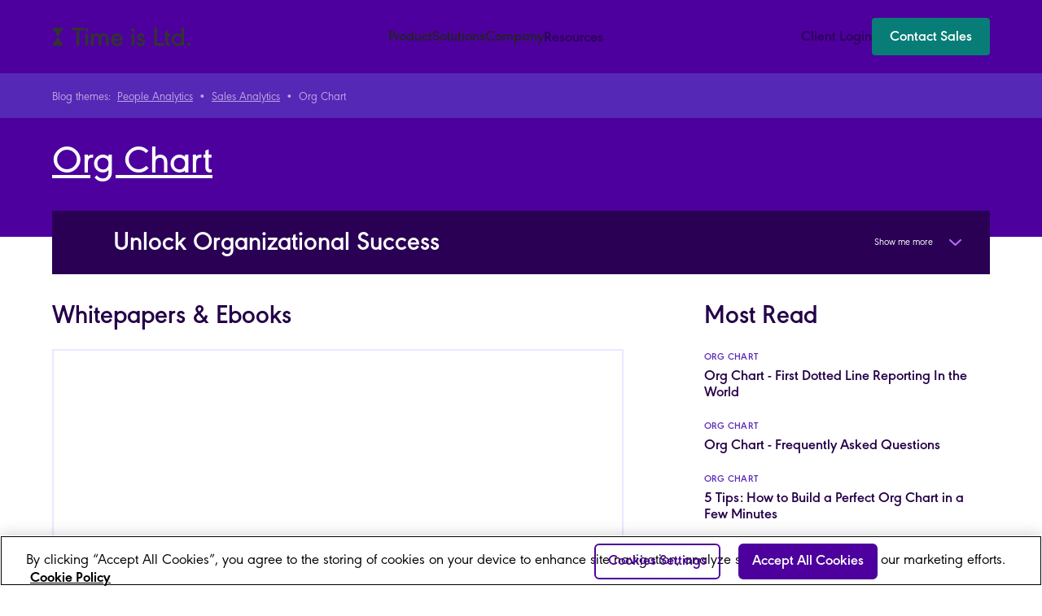

--- FILE ---
content_type: text/html
request_url: https://www.timeisltd.com/org-chart/all
body_size: 24506
content:
<!DOCTYPE html><!-- Last Published: Wed Oct 29 2025 21:00:29 GMT+0000 (Coordinated Universal Time) --><html data-wf-domain="www.timeisltd.com" data-wf-page="6408cb566e2e7528f0470e68" data-wf-site="619a180914095862aa097cff" data-wf-collection="6408cb566e2e75b2b7470e1e" data-wf-item-slug="all"><head><meta charset="utf-8"/><title>Org Chart</title><meta content="Organizational charts are crucial blueprints of a company&#x27;s structure, offering valuable insights into its hierarchy, departments, and reporting relationships. Learn practical tips, best practices, and real-world examples to help you effectively construct and utilize org charts to drive efficiency, enhance communication, and promote organizational clarity." name="description"/><meta content="Org Chart" property="og:title"/><meta content="Organizational charts are crucial blueprints of a company&#x27;s structure, offering valuable insights into its hierarchy, departments, and reporting relationships. Learn practical tips, best practices, and real-world examples to help you effectively construct and utilize org charts to drive efficiency, enhance communication, and promote organizational clarity." property="og:description"/><meta content="https://cdn.prod.website-files.com/61a0a82b524b4286b9f19f2c/638f1625a63fa68986d6e027_og-image.png" property="og:image"/><meta content="Org Chart" property="twitter:title"/><meta content="Organizational charts are crucial blueprints of a company&#x27;s structure, offering valuable insights into its hierarchy, departments, and reporting relationships. Learn practical tips, best practices, and real-world examples to help you effectively construct and utilize org charts to drive efficiency, enhance communication, and promote organizational clarity." property="twitter:description"/><meta content="https://cdn.prod.website-files.com/61a0a82b524b4286b9f19f2c/638f1625a63fa68986d6e027_og-image.png" property="twitter:image"/><meta property="og:type" content="website"/><meta content="summary_large_image" name="twitter:card"/><meta content="width=device-width, initial-scale=1" name="viewport"/><link href="https://cdn.prod.website-files.com/619a180914095862aa097cff/css/timeisltd-v2.webflow.shared.5131b846c.min.css" rel="stylesheet" type="text/css"/><script type="text/javascript">!function(o,c){var n=c.documentElement,t=" w-mod-";n.className+=t+"js",("ontouchstart"in o||o.DocumentTouch&&c instanceof DocumentTouch)&&(n.className+=t+"touch")}(window,document);</script><link href="https://cdn.prod.website-files.com/619a180914095862aa097cff/61dc6911c4c872d4e3a2be79_5e7e24fc8e90e8f5498647c8_favicon.png" rel="shortcut icon" type="image/x-icon"/><link href="https://cdn.prod.website-files.com/619a180914095862aa097cff/61dc692e99eb64353c0950c0_618cdce32ce87857af8fb676_TiL_logomark_gradient_on_purple300px.jpg" rel="apple-touch-icon"/><link href="https://www.timeisltd.com/org-chart/all" rel="canonical"/><script src="https://www.google.com/recaptcha/api.js" type="text/javascript"></script><link rel="preconnect" href="https://assets.website-files.com/" crossorigin>
<link rel="dns-prefetch" href="https://assets.website-files.com/">
<link rel="stylesheet" href="https://unpkg.com/swiper@7/swiper-bundle.min.css">
<style>
	/* Color variables */
  :root {
  --tild-primary: #2a0055;
  }
  
  .overflow-x-scroll::-webkit-scrollbar {
    display: none;
  }
  .chat-floating-box { display: none!important; }
  /* Swiper */
  .swiper-button-next, .swiper-button-prev { display: none; }
  .arrow-next:focus, .arrow-previous:focus { outline: none; }
  .swiper-slide.swiper-slide-active .card{ opacity: 100%; }
  .submit-button:focus { outline: none; }
  .text-field { -webkit-appearance: none; -moz-appearance: none; appearance: none; }
  
  /* Custom CSS */
  input[type="text"], input[type="button"], input[type="submit"], select { -webkit-appearance: none; } 
  .w-select { -webkit-appearance: none; -moz-appearance: none; }
  /* .section-homepage-continue-second .container { overflow-x: hidden!important; } */
  .whitepapers-item-2.grey:hover .title-wrapper { text-decoration: underline; }
  /* Slider dots */
  .w-slider-nav.w-shadow>div, .swiper-pagination-bullet { box-shadow: none; }
  .w-slider-nav .w-slider-dot.w-active, .swiper-pagination-bullet-active { background-color: #F8E115 !important; -webkit-box-shadow: inset 0px 0px 0px 3px #FFFFFF, 0px 0px 0px 3px #763EEC; box-shadow: inset 0px 0px 0px 3px #FFFFFF, 0px 0px 0px 3px #763EEC; }
  .w-slider-nav .w-slider-dot, .swiper-pagination-bullet { background-color: #D6C6F8; margin-left: 10px!important; margin-right: 10px!important; }
  .swiper-pagination-bullet { width: 15px; height: 15px; }
  /* Scrollbar always visible */
  /*
  html { overflow: -moz-scrollbars-vertical; overflow-y: scroll; }
  */
  /* Footer arrow hide on tablet and under */
  /* @media screen and (max-width: 991px) { .read-more-arrow-footer { width: 0 !important; height: 0!important; display: none!imporant; } }*/
  .tablet-wrapper iframe.embedly-embed { border: 0px !important; }

  /* Set slider management perfect width */
  @media screen and (max-width: 991px) and (min-width: 768px) { .slider-tablet-management-mask { width: calc(calc(100% + 16px) / 3); } }
  
  /* Custom ul/ol */
  ul, ol { list-style: none; counter-reset: custom-counter; }
  ol li { counter-increment: custom-counter; }
  ol li::before { content: counter(custom-counter); font-weight: bold; font-size: 15px; border-right: 3px solid #f8e115; margin-right: -30px; padding: 5px 8px 2px; left: -45px; position: relative; }
  ul li::before { content: "_"; font-weight: bold; font-size: 23px; color: #f8e115; margin-right: -30px; padding: 5px 8px 2px; line-height: 0px; position: relative; top: -9px; left: -40px; }
  .data-privacy-list-item::before { content: unset; display: none; }
  
  /*
  .blog-item .blog-title,
  .last-article-wrapper .blog-top-title,
  .blog-slider-item-slider .blog-title,
  .blog-item .blog-text  { display: -webkit-box; -webkit-line-clamp: 2; -webkit-box-orient: vertical; overflow: hidden; text-overflow: ellipsis; }
  .blog-item:hover .blog-title { text-decoration: underline; }
    
  .last-article-wrapper .blog-top-title,
  .blog-item .blog-text,
  .last-article-wrapper .blog-text
  { -webkit-line-clamp: 3; }
  */
  
  /*
@media only screen and (max-width: 800px) {
 
  .blog-item .blog-title,
  .last-article-wrapper .blog-top-title,
  .blog-slider-item-slider .blog-title,
  .blog-item .blog-text { -webkit-line-clamp: 3; 
  }

  @media only screen and (max-width: 400px) { 
    .blog-slider-item-slider .blog-title { -webkit-line-clamp: 4 }
  }
  
  */
  
  .grid-blog-top .w-dyn-item:nth-of-type(2) { margin-left: 8px; }
  @media screen and (max-width: 991px) { .grid-blog-top .w-dyn-item:nth-of-type(2) { margin-left: 0px; } }
  
  
  
  /* Cookie plugin */
	/* Floating */
	#ot-sdk-btn-floating .ot-floating-button__front, #ot-sdk-btn-floating .ot-floating-button__back { background-color: #ba9dd7 !important;}

	/* Buttons */
	#onetrust-consent-sdk #onetrust-accept-btn-handler, 
	#onetrust-banner-sdk #onetrust-reject-all-handler,
	#onetrust-consent-sdk #onetrust-pc-btn-handler, 
	#onetrust-consent-sdk #onetrust-pc-btn-handler.cookie-setting-link,
	#onetrust-pc-sdk .save-preference-btn-handler,
	#onetrust-pc-sdk .ot-btn-container button,
	#onetrust-pc-sdk #accept-recommended-btn-handler
	{
		background-color: #4d009d !important; 
		border: 2px solid #4d009d !important; 
		color: white !important; 
		font-size: 18px !important; 
		line-height: 1 !important; 
		font-weight: 600 !important; 
		padding: 11px 15px !important;
		font-family: URWGeometric, sans-serif !important;
		width: auto !important;
		border-radius: 6px !important;
		transition: all .3s ease !important;
		letter-spacing: 0 !important;
	}

	/* Buttons hover */
	#onetrust-consent-sdk #onetrust-accept-btn-handler:hover, 
	#onetrust-banner-sdk #onetrust-reject-all-handler:hover,
	#onetrust-consent-sdk #onetrust-pc-btn-handler:hover, 
	#onetrust-consent-sdk #onetrust-pc-btn-handler.cookie-setting-link:hover,
	#onetrust-pc-sdk .save-preference-btn-handler:hover,
	#onetrust-pc-sdk .ot-btn-container button:hover,
	#onetrust-pc-sdk #accept-recommended-btn-handler:hover
	{ background-color: #ffffff !important; color: #4d009d !important; opacity: 1 !important; }

	/* Link */
	#onetrust-consent-sdk #onetrust-pc-sdk .privacy-notice-link, #onetrust-consent-sdk #onetrust-pc-sdk .category-vendors-list-handler, #onetrust-consent-sdk #onetrust-pc-sdk .category-vendors-list-handler + a, #onetrust-consent-sdk #onetrust-pc-sdk .category-host-list-handler, #onetrust-consent-sdk #onetrust-pc-sdk .ot-ven-link, #onetrust-consent-sdk #onetrust-pc-sdk #ot-host-lst .ot-host-name a, #onetrust-consent-sdk #onetrust-pc-sdk #ot-host-lst .ot-acc-hdr .ot-host-expand, #onetrust-consent-sdk #onetrust-pc-sdk #ot-host-lst .ot-host-info a, #onetrust-pc-sdk .ot-cat-grp .ot-always-active
	{ color: #4d009d!important; }

	/* Switch */
	#onetrust-pc-sdk .ot-tgl input:checked+.ot-switch .ot-switch-nob 
	{ background-color: #e8dff0 !important; border: 1px solid #4d009d !important; }

	/* Switch inner */
	#onetrust-pc-sdk .ot-tgl input:checked+.ot-switch .ot-switch-nob:before 
	{ background-color: #4d009d !important; border-color: 4d009d !important; }

	/* Descriptions container*/
	#onetrust-consent-sdk #onetrust-pc-sdk .ot-acc-grpcntr.ot-acc-txt, #onetrust-consent-sdk #onetrust-pc-sdk .ot-acc-txt .ot-subgrp-tgl .ot-switch.ot-toggle 
	{ background-color: #f1f5f7 !important; }

	/* Descriptions wrapper */
	#onetrust-pc-sdk .ot-cat-grp { margin-bottom: 20px !important; }

	/* Text */
	#onetrust-consent-sdk #onetrust-policy-title, 
	#onetrust-consent-sdk #onetrust-policy-text, 
	#onetrust-consent-sdk .ot-b-addl-desc, 
	#onetrust-consent-sdk .ot-dpd-desc, 
	#onetrust-consent-sdk .ot-dpd-title, 
	#onetrust-consent-sdk #onetrust-policy-text *:not(.onetrust-vendors-list-handler), 
	#onetrust-consent-sdk .ot-dpd-desc *:not(.onetrust-vendors-list-handler), 
	#onetrust-consent-sdk #onetrust-banner-sdk #banner-options *, 
	#onetrust-banner-sdk .ot-cat-header #onetrust-consent-sdk #onetrust-pc-sdk h3, 
	#onetrust-consent-sdk #onetrust-pc-sdk h4, 
	#onetrust-consent-sdk #onetrust-pc-sdk h5, 
	#onetrust-consent-sdk #onetrust-pc-sdk h6, 
	#onetrust-consent-sdk #onetrust-pc-sdk p, 
	#onetrust-consent-sdk #onetrust-pc-sdk #ot-ven-lst .ot-ven-opts p, 
	#onetrust-consent-sdk #onetrust-pc-sdk #ot-pc-desc, 
	#onetrust-consent-sdk #onetrust-pc-sdk #ot-pc-title, 
	#onetrust-consent-sdk #onetrust-pc-sdk .ot-li-title, 
	#onetrust-consent-sdk #onetrust-pc-sdk .ot-sel-all-hdr span, 
	#onetrust-consent-sdk #onetrust-pc-sdk #ot-host-lst .ot-host-info, 
	#onetrust-consent-sdk #onetrust-pc-sdk #ot-fltr-modal #modal-header, 
	#onetrust-consent-sdk #onetrust-pc-sdk .ot-checkbox label span, 
	#onetrust-consent-sdk #onetrust-pc-sdk #ot-pc-lst #ot-sel-blk p, 
	#onetrust-consent-sdk #onetrust-pc-sdk #ot-pc-lst #ot-lst-title h3, 
	#onetrust-consent-sdk #onetrust-pc-sdk #ot-pc-lst .back-btn-handler p, 
	#onetrust-consent-sdk #onetrust-pc-sdk #ot-pc-lst .ot-ven-name, 
	#onetrust-consent-sdk #onetrust-pc-sdk #ot-pc-lst #ot-ven-lst .consent-category, 
	#onetrust-consent-sdk #onetrust-pc-sdk .ot-leg-btn-container .ot-inactive-leg-btn, 
	#onetrust-consent-sdk #onetrust-pc-sdk .ot-label-status, 
	#onetrust-consent-sdk #onetrust-pc-sdk .ot-chkbox label span, 
	#onetrust-consent-sdk #onetrust-pc-sdk #clear-filters-handler 
	{
		color: #000000 !important; font-size: 18px !important; line-height: 22px !important; font-family: URWGeometric, sans-serif !important;
	}

	#onetrust-banner-sdk #onetrust-reject-all-handler,
	#onetrust-consent-sdk #onetrust-pc-btn-handler,
	#onetrust-pc-sdk .ot-btn-container .ot-pc-refuse-all-handler { background-color: transparent !important; color: #4d009d !important; }
	
	#onetrust-banner-sdk #onetrust-reject-all-handler:hover,
	#onetrust-consent-sdk #onetrust-pc-btn-handler:hover,
	#onetrust-pc-sdk .ot-btn-container .ot-pc-refuse-all-handler:hover	{
		background-color:  #4d009d !important; color: #fff !important; }

@media only screen and (max-width: 1410px) and (min-width: 896px) {
	#onetrust-banner-sdk:not(.ot-iab-2) #onetrust-group-container { width: 100% !important; margin-bottom: -30px; }
	#onetrust-banner-sdk:not(.ot-iab-2).vertical-align-content #onetrust-button-group-parent { width: 100% !important; } 
	#onetrust-banner-sdk:not(.ot-iab-2) #onetrust-button-group-parent { width: 100% !important; }
	#onetrust-banner-sdk #onetrust-button-group { display: block !important; }	
}

@media only screen and (max-width: 1280px) and (min-width: 896px) {
	#onetrust-banner-sdk:not(.ot-iab-2) #onetrust-button-group-parent { padding-left: 2% !important; }
}
@media only screen and (max-width: 1237px) and (min-width: 896px) { 
	#onetrust-banner-sdk.vertical-align-content #onetrust-button-group-parent {
		position: relative!important; top: unset !important; left: unset !important; transform: unset !important; }
}

@media only screen and (max-width: 1024px) and (min-width: 896px) {
	#onetrust-banner-sdk .ot-sdk-columns { margin-left: auto!important; }
}

@media only screen and (max-width: 562px) {
	#onetrust-consent-sdk #onetrust-pc-btn-handler, #onetrust-consent-sdk #onetrust-accept-btn-handler, 
	#onetrust-banner-sdk #onetrust-reject-all-handler { width: 100% !important; margin-right: unset !important; }
}

@media only screen and (max-width: 425px) {
	#onetrust-banner-sdk .ot-sdk-columns { width: 93% !important; }
	#onetrust-banner-sdk #onetrust-button-group-parent { width: 100% !important; }
}

  @media screen and (max-width: 768px) {
    .no-js-link .footer-mobile-dropdown-inner { color: #4d009d;}
  }
  
  /* Non JS menu */
@keyframes downOut {
    0% {
        transform: scaleY(0)
    }
    80% {
        transform: scaleY(1.1)
    }
    100% {
        transform: scaleY(1)
    }
}


.link-wrapper:hover > .menu-item-dropdown {
	animation: downOut 300ms ease-in-out forwards;
  transform-origin: center center;
	display: block;
  max-width: 500px;
  margin-top: 0;
  margin-left: 0px;
  padding: 0px 25px 0px 31px;
  background-color: #fff;
  font-size: 20px;
  line-height: 1.2;
  text-decoration: underline;
}


.no-js-link > nav {
    max-width: 500px;
    margin-left: 0px;
    padding: 0px 25px 0px 31px;
    background-color: #fff;
    font-size: 20px;
    line-height: 1.2;
    text-decoration: underline;
    box-shadow: 0 0 20px -5px rgb(0 0 0 / 10%);
}

.no-js-link:hover > nav {
    display: block;
}
</style>

<script src="https://ajax.googleapis.com/ajax/libs/jquery/3.6.0/jquery.min.js"></script>

<!-- For Navbar animation -->
<script src="https://cdnjs.cloudflare.com/ajax/libs/gsap/3.11.3/gsap.min.js"></script>
<script src="https://cdnjs.cloudflare.com/ajax/libs/gsap/3.11.3/ScrollTrigger.min.js"></script>

<!-- [Attributes by Finsweet] Disable scrolling -->
<script defer src="https://cdn.jsdelivr.net/npm/@finsweet/attributes-scrolldisable@1/scrolldisable.js"></script>

<!-- [Attributes by Finsweet] Modal -->
<script async src="https://cdn.jsdelivr.net/npm/@finsweet/attributes-modal@1/modal.js"></script>

<!-- [Finsweet Attributes] A11Y -->
<script>(()=>{var t="https://cdn.jsdelivr.net/npm/@finsweet/attributes-a11y@1/a11y.js",e=document.querySelector(`script[src="${t}"]`);e||(e=document.createElement("script"),e.async=!0,e.src=t,document.head.append(e));})();</script><!-- [Attributes by Finsweet] CMS Load -->
<script async src="https://cdn.jsdelivr.net/npm/@finsweet/attributes-cmsload@1/cmsload.js"></script>

<!-- [Attributes by Finsweet] CMS Slider -->
<script async src="https://cdn.jsdelivr.net/npm/@finsweet/attributes-cmsslider@1/cmsslider.js"></script>

<script>
  const eventCategory = "";
  const pageEventLabel = "";
</script>

<style>
	.slider-nav-whitepapers.w-slider-nav { margin: unset; text-align: unset; height: 49px; left: 50px; right: calc(42% + 50px); }
	.slider-nav-whitepapers.w-slider-nav .w-slider-dot.w-active, .slider-nav-whitepapers .swiper-pagination-bullet-active { background-color: #4D009D !important; box-shadow: unset!important; }
	.slider-nav-whitepapers.w-slider-nav.w-round>div { width: 10px; height: 10px; margin-left: 5px!important; margin-right: 5px!important; }
	
  @media screen and (max-width: 991px) {
  	.slider-nav-whitepapers.w-slider-nav { right: 50px; }
	}
  
  .text-ellipsis {
		display: -webkit-box;
    -webkit-line-clamp: 4;
    -webkit-box-orient: vertical;
    overflow: hidden;
  }	
</style></head><body><div fs-scrolldisable-element="smart-nav" data-animation="default" data-collapse="medium" data-duration="400" data-easing="ease-in-out-quad" data-easing2="ease-in-out-quad" role="banner" class="navbar-new w-nav"><div class="embed-handle-dropdown w-embed w-script"><script>
$(document).ready(function () {
  /* simulate hover */
  $(".nav-dropdown.w-dropdown").hover(
    function () {
      $(this)
        .find(".dropdown-list-wrapper.w-dropdown-list")
        .addClass("w--open");
    },
    function () {
      $(this)
        .find(".dropdown-list-wrapper.w-dropdown-list")
        .removeClass("w--open");
    }
  );
  
  /* Body animation timeline */
   let animateOnBody = gsap.timeline({
    scrollTrigger: {
      trigger: "body",
      start: "top top",
      end: "+=50px",
      scrub: 0.5
    }
  });

  if ($(".navigation-border-bottom").is(":visible")) {
    console.log("border is visible");
    animateOnBody.to(".navigation-border-bottom", { opacity: 1 });
  }
  
  let newTransparentColor = "rgba(255, 255, 255, 0)";
	console.log($(".navbar-new.w-nav").css("background-color"));
  if ($(".navbar-new.w-nav").css("background-color") === "rgb(77, 0, 157)") {
  	newTransparentColor = "rgba(77, 0, 157, 1)";
  }

  /* Check the color of navbar */
  /*
  ScrollTrigger.matchMedia({
    "(min-width: 991px)": function () {
      animateOnBody.from(".navbar-new", {
        backgroundColor: newTransparentColor
      });
    }
  });
  */
  
   animateOnBody.from(".navbar-new", {
     backgroundColor: newTransparentColor
   });

  /* Remove hover when clicked on dropdown link */
  $(".nav-link.inside-dropdown").on("click", function () {
    $(this)
      .closest(".dropdown-list-wrapper.w-dropdown-list")
      .removeClass("w--open");
  });
  
  /* Detect orientation change and close menu */
  $(window).bind('orientationchange', function() {
  console.log("orientation change");
  	$(".dropdown-list-wrapper.w-dropdown-list, .navbar-menu-btn.w-nav-button").each(function() {
    	$(this).removeClass("w--open");
     	
      /* Reset scroll */
      $(document.body).css('overflow', '');
      $(document.body).css('position', '');
      $(document.body).css('top', '');
      $(document.body).width('');
    });
    
  });
});
</script></div><div class="w-embed"><style>
  body {
		width: 100%;
  }

	.nav-logo, .nav-wrapper .nav-link:not(:hover, .inside-dropdown) {
  	color: currentcolor;
  }
  
  .nav-logo-img svg {
  	width: auto;
  }
  
  @media only screen and (min-width: 991px) {
    .nav-dropdown-list {
      filter: drop-shadow(0 0px 8px rgb(0 0 0 / 0.04)) drop-shadow(0 0px 3px rgb(0 0 0 / 0.1));
    }
    
    .dropdown-list-wrapper {
      visibility: hidden;
      transition-delay: 400ms;
      transition-property: visibility;
    }

    .dropdown-list-wrapper.w--open {
      visibility: visible;
      transition-delay: 0ms;
    }

    .dropdown-list-wrapper.w--open .nav-dropdown-list {
      opacity: 1;
     margin-top: 0px;
    }
  
  	.nav-link:hover .nav-link-arrow:not(.arrow-main-link) {
      transform: translateX(0px);
      opacity: 1;
    }
  }
  
  .w-nav-overlay {
  	background: rgba(0,0,0,0.3);
  }
  
  .w--open .navbar-menu-icon {
  	transform: translate(0px, 0px);
  }
  
  .w--open .nav-link-arrow.arrow-main-link {
  	transform: rotate(90deg)
  }
  
  /* Put cookies down */
#onetrust-banner-sdk.otFlat {
	z-index: 999;
}
</style></div><div class="nav-wrapper"><a href="/" class="nav-logo w-nav-brand"><div class="nav-logo-img w-embed"><svg xmlns="http://www.w3.org/2000/svg" width="100%" height="100%" viewBox="0 0 436 59" fill="none">
<path d="M85.962 56.9456V8.3675H100.009V0.222656H63.0742V8.3675H77.1622V56.9456H85.962ZM109.015 11.9413C110.544 11.9413 111.824 11.401 112.899 10.3622C113.931 9.32327 114.468 8.03505 114.468 6.49751C114.468 5.00152 113.931 3.7133 112.899 2.67442C111.824 1.63554 110.544 1.09532 109.015 1.09532C107.528 1.09532 106.247 1.63554 105.173 2.67442C104.099 3.7133 103.562 5.00152 103.562 6.45595C103.562 7.9935 104.099 9.28171 105.173 10.3206C106.206 11.401 107.486 11.9413 109.015 11.9413ZM113.229 56.9456V19.2134H104.801V56.9456H113.229ZM131.201 56.9456V38.0795C131.201 34.0071 131.655 31.0982 132.605 29.3529C133.762 27.2336 136.406 25.8623 139.257 25.8623C142.107 25.8623 144.049 26.9012 145.165 28.9789C146.073 30.6827 146.528 33.4669 146.528 37.29V56.9456H154.956V38.0795C154.956 33.9656 155.41 31.0567 156.361 29.3529C157.517 27.2336 160.161 25.8623 162.971 25.8623C165.78 25.8623 167.722 26.9012 168.837 28.9789C169.746 30.6827 170.201 33.4669 170.201 37.29V56.9456H178.629V36.6251C178.629 33.0513 178.257 30.1425 177.472 27.8985C176.687 25.6961 175.365 23.743 173.547 22.0392C170.614 19.3797 166.937 18.0499 162.516 18.0499C157.848 18.0499 153.964 19.7536 150.866 23.1612C147.85 19.7536 144.297 18.0499 140.166 18.0499C136.695 18.0499 133.721 19.3381 131.201 21.9561V19.2134H122.773V56.9456H131.201ZM204.987 58.1092C212.465 58.1092 218.29 54.5354 222.504 47.3879L215.233 44.3544L214.489 45.5595C212.506 48.593 208.953 50.4215 205.028 50.4215C201.351 50.4215 198.583 49.0917 196.641 46.4737C195.609 45.0608 194.865 43.3571 194.452 41.3209H222.793C222.834 40.1157 222.834 39.3262 222.834 38.9106C222.834 36.4173 222.504 34.0071 221.843 31.68C220.975 28.5634 219.612 26.0285 217.794 23.9923C214.241 20.003 209.779 18.0083 204.45 18.0083C199.781 18.0083 195.691 19.5874 192.221 22.7872C187.924 26.7349 185.776 31.8462 185.776 38.038C185.776 43.3986 187.47 47.9697 190.816 51.8343C194.493 56.0314 199.203 58.1092 204.987 58.1092ZM214.448 34.7551H194.452C195.65 28.9374 199.409 25.5298 204.532 25.5298C207.548 25.5298 209.986 26.6518 211.762 28.9374C212.96 30.4334 213.828 32.3865 214.448 34.7551ZM254.274 11.9413C255.803 11.9413 257.083 11.401 258.158 10.3622C259.19 9.32327 259.727 8.03505 259.727 6.49751C259.727 5.00152 259.19 3.7133 258.158 2.67442C257.083 1.63554 255.803 1.09532 254.274 1.09532C252.787 1.09532 251.506 1.63554 250.432 2.67442C249.358 3.7133 248.821 5.00152 248.821 6.45595C248.821 7.9935 249.358 9.28171 250.432 10.3206C251.465 11.401 252.745 11.9413 254.274 11.9413ZM258.488 56.9456V19.2134H250.06V56.9456H258.488ZM279.351 58.1092C283.152 58.1092 286.334 56.9456 288.895 54.6601C291.663 52.2083 293.026 49.1332 293.026 45.4764C293.026 40.656 290.341 37.5809 284.061 35.1291L280.591 33.7993C277.823 32.7189 276.253 31.8878 275.84 31.3476C275.468 30.8074 275.261 30.1425 275.261 29.3945C275.261 27.1089 277.162 25.5714 279.847 25.5714C282.326 25.5714 283.813 26.6103 285.838 29.6438L292.448 26.2778C289.556 20.7925 285.383 18.0499 279.971 18.0499C276.46 18.0499 273.444 19.1303 270.923 21.3328C268.445 23.4936 267.205 26.2778 267.205 29.6438C267.205 34.298 269.932 37.664 275.344 39.7833L279.186 41.2793C281.913 42.3182 283.524 43.1908 283.979 43.8142C284.392 44.3959 284.598 45.0608 284.598 45.8088C284.598 46.9308 284.227 47.9281 283.442 48.8424C282.574 49.9228 281.211 50.463 279.434 50.463C277.864 50.463 276.542 50.0059 275.509 49.0917C274.476 48.219 273.361 46.5984 272.204 44.2297L265.222 47.097C268.032 54.577 272.535 58.1092 279.351 58.1092ZM351.485 56.9456V48.7593H330.415V0.222656H321.615V56.9456H351.485ZM367.019 57.6105C368.589 57.6105 370.283 57.3196 372.142 56.7794V48.8424C370.366 49.341 369.044 49.5904 368.176 49.5904C366.399 49.5904 365.656 48.2606 365.656 45.0608V26.8596H371.605V19.2134H365.656V7.49483L357.228 10.8608V19.2134H353.22V26.8596H357.228V45.0608C357.228 49.4241 358.137 52.5823 359.955 54.6185C361.731 56.6132 364.086 57.6105 367.019 57.6105ZM395.278 58.1092C399.203 58.1092 403.045 56.6132 406.846 53.6628V56.9456H415.274V0.222656H406.846V22.4963C403.003 19.5459 399.161 18.0499 395.278 18.0499C390.692 18.0499 386.561 19.7121 382.842 23.0365C378.463 26.9843 376.273 31.9709 376.273 38.038C376.273 41.7364 377.182 45.1439 378.959 48.2606C380.694 51.3357 383.132 53.7874 386.23 55.5743C389.163 57.2781 392.179 58.1092 395.278 58.1092ZM395.939 50.4215C393.129 50.4215 390.692 49.5072 388.585 47.6788C386.065 45.4348 384.784 42.2351 384.784 38.038C384.784 34.3811 385.776 31.4722 387.8 29.2698C389.948 26.9012 392.592 25.7376 395.774 25.7376C398.707 25.7376 401.144 26.6103 403.127 28.3972C405.647 30.6411 406.887 33.8409 406.887 37.9549C406.887 41.7364 405.895 44.7699 403.871 46.9724C401.805 49.2579 399.161 50.4215 395.939 50.4215ZM430.312 57.9845C431.84 57.9845 433.121 57.4443 434.154 56.4054C435.187 55.3665 435.724 54.0783 435.724 52.5823C435.724 51.1279 435.187 49.8397 434.154 48.8008C433.121 47.7619 431.84 47.2217 430.312 47.2217C428.824 47.2217 427.544 47.7204 426.511 48.7593C425.437 49.7981 424.9 51.0448 424.9 52.4992C424.9 54.0368 425.437 55.3665 426.47 56.4054C427.502 57.4443 428.783 57.9845 430.312 57.9845Z" fill="currentcolor"/>
<g mask="url(#mask0_1073_2710)">
<path d="M36.4609 57.3008L-0.00157928 57.3008L18.1609 28.8771L-0.00157928 0.453369L36.4609 0.453369L18.1609 28.8771L36.4609 57.3008Z" fill="currentcolor"/>
</g>
</svg></div><div class="nav-logo-img small w-embed"><svg width="100%" height="100%" xmlns="http://www.w3.org/2000/svg" width="24" height="37" viewBox="0 0 24 37" fill="none">
<path fill="currentcolor" d="M24 36.082H0L11.9547 18.082L0 0.0820312H24L11.9547 18.082L24 36.082Z" />
</svg></div></a><nav role="navigation" class="nav-menu w-nav-menu"><div data-hover="false" data-delay="0" data-w-id="99eeb967-3db2-5a20-cfc3-2dfbe601151c" class="nav-dropdown w-dropdown"><div class="nav-link without-cursor w-dropdown-toggle"><div>Product</div><img src="https://cdn.prod.website-files.com/619a180914095862aa097cff/61f03f8eaad16b52e8d24e0e_purple-arrow-next.svg" loading="lazy" alt="" class="nav-link-arrow arrow-main-link"/></div><nav class="dropdown-list-wrapper w-dropdown-list"><div class="nav-dropdown-list"><img src="https://cdn.prod.website-files.com/619a180914095862aa097cff/61a80a50a1cfd3f95751cb83_Rectangle%201351.svg" loading="lazy" alt="" class="nav-dropdown-arrow-up"/><div class="w-dyn-list"><div role="list" class="nav-dropdown-list-inner w-dyn-items"><div role="listitem" class="nav-link-wrapper w-dyn-item"><a href="https://www.timeisltd.com/product/sales-analytics" class="nav-link inside-dropdown w-inline-block"><div class="nav-link-text">Sales Analytics</div><div class="nav-link-label w-condition-invisible"><div class="w-dyn-bind-empty"></div></div><img src="https://cdn.prod.website-files.com/619a180914095862aa097cff/61f03f8eaad16b52e8d24e0e_purple-arrow-next.svg" loading="lazy" alt="" class="nav-link-arrow"/></a></div><div role="listitem" class="nav-link-wrapper w-dyn-item"><a href="https://www.timeisltd.com/product/eea" class="nav-link inside-dropdown w-inline-block"><div class="nav-link-text">Employee Engagement Analytics</div><div class="nav-link-label w-condition-invisible"><div class="w-dyn-bind-empty"></div></div><img src="https://cdn.prod.website-files.com/619a180914095862aa097cff/61f03f8eaad16b52e8d24e0e_purple-arrow-next.svg" loading="lazy" alt="" class="nav-link-arrow"/></a></div><div role="listitem" class="nav-link-wrapper w-dyn-item"><a href="http://www.timeisltd.com/product/integrations" class="nav-link inside-dropdown w-inline-block"><div class="nav-link-text">Integrations</div><div class="nav-link-label w-condition-invisible"><div class="w-dyn-bind-empty"></div></div><img src="https://cdn.prod.website-files.com/619a180914095862aa097cff/61f03f8eaad16b52e8d24e0e_purple-arrow-next.svg" loading="lazy" alt="" class="nav-link-arrow"/></a></div><div role="listitem" class="nav-link-wrapper w-dyn-item"><a href="https://orgchart.unaric.com/" class="nav-link inside-dropdown w-inline-block"><div class="nav-link-text">Org Chart - now part of Unaric</div><div class="nav-link-label w-condition-invisible"><div class="w-dyn-bind-empty"></div></div><img src="https://cdn.prod.website-files.com/619a180914095862aa097cff/61f03f8eaad16b52e8d24e0e_purple-arrow-next.svg" loading="lazy" alt="" class="nav-link-arrow"/></a></div></div></div></div></nav></div><div data-hover="false" data-delay="0" data-w-id="99eeb967-3db2-5a20-cfc3-2dfbe601152d" class="nav-dropdown w-dropdown"><div class="nav-link without-cursor w-dropdown-toggle"><div>Solutions</div><img src="https://cdn.prod.website-files.com/619a180914095862aa097cff/61f03f8eaad16b52e8d24e0e_purple-arrow-next.svg" loading="lazy" alt="" class="nav-link-arrow arrow-main-link"/></div><nav class="dropdown-list-wrapper w-dropdown-list"><div class="nav-dropdown-list"><img src="https://cdn.prod.website-files.com/619a180914095862aa097cff/61a80a50a1cfd3f95751cb83_Rectangle%201351.svg" loading="lazy" alt="" class="nav-dropdown-arrow-up"/><div class="w-dyn-list"><div role="list" class="nav-dropdown-list-inner w-dyn-items"><div role="listitem" class="w-dyn-item"><a href="http://www.timeisltd.com/solution/hr" class="nav-link inside-dropdown w-inline-block"><div class="nav-link-text">HR Solution</div><img src="https://cdn.prod.website-files.com/619a180914095862aa097cff/61f03f8eaad16b52e8d24e0e_purple-arrow-next.svg" loading="lazy" alt="" class="nav-link-arrow"/></a></div><div role="listitem" class="w-dyn-item"><a href="http://www.timeisltd.com/solution/sales" class="nav-link inside-dropdown w-inline-block"><div class="nav-link-text">Sales Solution</div><img src="https://cdn.prod.website-files.com/619a180914095862aa097cff/61f03f8eaad16b52e8d24e0e_purple-arrow-next.svg" loading="lazy" alt="" class="nav-link-arrow"/></a></div><div role="listitem" class="w-dyn-item"><a href="http://www.timeisltd.com/solution/management" class="nav-link inside-dropdown w-inline-block"><div class="nav-link-text">Operations Solution</div><img src="https://cdn.prod.website-files.com/619a180914095862aa097cff/61f03f8eaad16b52e8d24e0e_purple-arrow-next.svg" loading="lazy" alt="" class="nav-link-arrow"/></a></div></div></div></div></nav></div><div data-hover="false" data-delay="0" data-w-id="99eeb967-3db2-5a20-cfc3-2dfbe601153e" class="nav-dropdown w-dropdown"><div class="nav-link without-cursor w-dropdown-toggle"><div>Company</div><img src="https://cdn.prod.website-files.com/619a180914095862aa097cff/61f03f8eaad16b52e8d24e0e_purple-arrow-next.svg" loading="lazy" alt="" class="nav-link-arrow arrow-main-link"/></div><nav class="dropdown-list-wrapper w-dropdown-list"><div class="nav-dropdown-list"><img src="https://cdn.prod.website-files.com/619a180914095862aa097cff/61a80a50a1cfd3f95751cb83_Rectangle%201351.svg" loading="lazy" alt="" class="nav-dropdown-arrow-up"/><div class="w-dyn-list"><div role="list" class="nav-dropdown-list-inner w-dyn-items"><div role="listitem" class="w-dyn-item"><a href="https://www.timeisltd.com/about" class="nav-link inside-dropdown w-inline-block"><div class="nav-link-text">About us</div><img src="https://cdn.prod.website-files.com/619a180914095862aa097cff/61f03f8eaad16b52e8d24e0e_purple-arrow-next.svg" loading="lazy" alt="" class="nav-link-arrow"/></a></div><div role="listitem" class="w-dyn-item"><a href="https://www.timeisltd.com/partnership" class="nav-link inside-dropdown w-inline-block"><div class="nav-link-text">Partnerships</div><img src="https://cdn.prod.website-files.com/619a180914095862aa097cff/61f03f8eaad16b52e8d24e0e_purple-arrow-next.svg" loading="lazy" alt="" class="nav-link-arrow"/></a></div><div role="listitem" class="w-dyn-item"><a href="https://www.timeisltd.com/jobs" class="nav-link inside-dropdown w-inline-block"><div class="nav-link-text">Jobs</div><img src="https://cdn.prod.website-files.com/619a180914095862aa097cff/61f03f8eaad16b52e8d24e0e_purple-arrow-next.svg" loading="lazy" alt="" class="nav-link-arrow"/></a></div><div role="listitem" class="w-dyn-item"><a href="https://www.timeisltd.com/press-room" class="nav-link inside-dropdown w-inline-block"><div class="nav-link-text">Press Room</div><img src="https://cdn.prod.website-files.com/619a180914095862aa097cff/61f03f8eaad16b52e8d24e0e_purple-arrow-next.svg" loading="lazy" alt="" class="nav-link-arrow"/></a></div></div></div></div></nav></div><div data-hover="false" data-delay="0" data-w-id="99eeb967-3db2-5a20-cfc3-2dfbe601154f" class="nav-dropdown w-dropdown"><div class="nav-link w-dropdown-toggle"><a href="/resource-center" class="nav-link with-hover desktop-visible">Resources</a><div class="desktop-hidden">Resources</div><img src="https://cdn.prod.website-files.com/619a180914095862aa097cff/61f03f8eaad16b52e8d24e0e_purple-arrow-next.svg" loading="lazy" alt="" class="nav-link-arrow arrow-main-link"/></div><nav class="dropdown-list-wrapper w-dropdown-list"><div class="nav-dropdown-list"><img src="https://cdn.prod.website-files.com/619a180914095862aa097cff/61a80a50a1cfd3f95751cb83_Rectangle%201351.svg" loading="lazy" alt="" class="nav-dropdown-arrow-up"/><a href="/resource-center" class="nav-link inside-dropdown mb-4 desktop-hidden">Resource center</a><div class="w-dyn-list"><div role="list" class="nav-dropdown-list-inner w-dyn-items"><div role="listitem" class="w-dyn-item"><a href="https://www.timeisltd.com/resource-center#blog" class="nav-link inside-dropdown w-inline-block"><div class="nav-link-text">Blogs</div><img src="https://cdn.prod.website-files.com/619a180914095862aa097cff/61f03f8eaad16b52e8d24e0e_purple-arrow-next.svg" loading="lazy" alt="" class="nav-link-arrow"/></a></div><div role="listitem" class="w-dyn-item"><a href="https://www.timeisltd.com/resource-center#whitepapers" class="nav-link inside-dropdown w-inline-block"><div class="nav-link-text">Whitepapers</div><img src="https://cdn.prod.website-files.com/619a180914095862aa097cff/61f03f8eaad16b52e8d24e0e_purple-arrow-next.svg" loading="lazy" alt="" class="nav-link-arrow"/></a></div><div role="listitem" class="w-dyn-item"><a href="https://www.timeisltd.com/resource-center#ebooks" class="nav-link inside-dropdown w-inline-block"><div class="nav-link-text">E-books</div><img src="https://cdn.prod.website-files.com/619a180914095862aa097cff/61f03f8eaad16b52e8d24e0e_purple-arrow-next.svg" loading="lazy" alt="" class="nav-link-arrow"/></a></div><div role="listitem" class="w-dyn-item"><a href="https://www.timeisltd.com/resource-center#webinars" class="nav-link inside-dropdown w-inline-block"><div class="nav-link-text">Webinars</div><img src="https://cdn.prod.website-files.com/619a180914095862aa097cff/61f03f8eaad16b52e8d24e0e_purple-arrow-next.svg" loading="lazy" alt="" class="nav-link-arrow"/></a></div></div></div></div></nav></div><a href="https://analytics.timeisltd.com/" class="nav-link with-hover sm-visible">Client Login</a></nav><div class="nav-menu-right"><a href="https://analytics.by.timeisltd.com/" class="nav-link with-hover sm-hidden">Client Login</a><a id="cta-navbar" fs-modal-element="open" data-cta-name="cta-navbar" href="#" class="button w-inline-block"><div>Contact Sales</div></a></div><div data-w-id="99eeb967-3db2-5a20-cfc3-2dfbe6011566" class="navbar-menu-btn w-nav-button"><div class="navbar-menu-icon close w-embed"><svg xmlns="http://www.w3.org/2000/svg" width="20" height="20" viewBox="0 0 17 17" fill="none">
<path d="M1 1L15.5 15.5" stroke="currentcolor" stroke-width="2"/>
<path d="M15.5 1L1 15.5" stroke="currentcolor" stroke-width="2"/>
</svg></div><div class="navbar-menu-icon w-embed"><svg xmlns="http://www.w3.org/2000/svg" width="20" height="20" viewBox="0 0 21 14" fill="none">
<path d="M1 1H17" stroke="currentcolor" stroke-width="2" stroke-linecap="round"/>
<path d="M1 7L14 7" stroke="currentcolor" stroke-width="2" stroke-linecap="round"/>
<path d="M1 13L19.5 13" stroke="currentcolor" stroke-width="2" stroke-linecap="round"/>
</svg></div></div></div><div class="navbar-custom-violet w-embed"><style>

  .navbar-new {
    color: white;
    background: #4d009d
  }
  .button.secondary {
  	color: white;
  }
  .navigation-border-bottom {
  	background: rgba(255,255,255,0.1);
  }
  
  /*
  .navbar-new .button {
  	background-color: #03938A;
  }
  
  .navbar-new .button:hover {
  	background-color: #087D77;
  }
  */
  
  @media only screen and (min-width: 991px) {
    .nav-link:not(.inside-dropdown, .main-link):hover, .nav-link.with-hover:hover {
      color: white;
    }
  }
  
  .navbar-menu-btn, .navbar-menu-btn.w--open {
  	background: #2a0055;
  }
  
  .nav-link.inside-dropdown {
  	color: #4d009d
  }
  
</style></div><div class="navigation-border-bottom"></div></div><div class="section-2 category-hub"><div class="category-top"><div class="container overflow-x-scroll"><div class="text-wrapper text-white-60"><div class="d-inline-block">Blog themes:</div><a href="/people-analytics/all" class="text-white-60 margin-horizontal margin-xsmall">People Analytics</a><div class="d-inline-block">•</div><a href="/sales-analytics/all" class="text-white-60 margin-horizontal margin-xsmall">Sales Analytics</a><div class="d-inline-block">•</div><div class="d-inline-block text-white-60 margin-horizontal margin-xsmall">Org Chart</div></div></div></div><div class="container z-2 overflow-visible"><div class="w-layout-grid grid-category"><div><div class="title-wrapper text-white"><h1 class="title-s3"><a href="https://www.timeisltd.com/product/org-chart" target="_blank" class="link-10">Org Chart</a></h1></div></div></div></div></div><div class="section-2 category-dropdown"><div class="container"><div data-hover="false" data-delay="0" data-w-id="da281293-089e-37e8-1b17-7c6ea242e08e" class="dropdown-big w-dropdown"><div class="dropdown-big-toggle w-clearfix w-dropdown-toggle"><div class="title-wrapper text-white d-inline-block dropdown-title"><h1 class="title-s6 dropdown-title-inner">Unlock Organizational Success</h1></div><div class="show-more-dropdown"><div class="d-inline-block hide-mobile-landscape"><div style="display:none" class="text-show-less d-inline-block">Show me less</div><div class="text-show-more d-inline-block">Show me more</div></div><img src="https://cdn.prod.website-files.com/619a180914095862aa097cff/62b2db7f116ad46220df7157_Vector%2062.svg" loading="lazy" alt="" class="image-wrapper show-more-img"/></div></div><nav style="height:0px" class="dropdown-big-content w-dropdown-list"><div class="w-layout-grid dropdown-big-grid"><div id="w-node-da281293-089e-37e8-1b17-7c6ea242e09c-f0470e68"><div class="text-wrapper-2 text-white"><p class="text-s5">A visual representation of a company&#x27;s structure, hierarchy, and reporting relationships is important to every company.</p></div><div class="title-wrapper text-white"><h3 class="title-s4 margin-0"><strong>&lt; 1 minute</strong></h3></div><div class="text-wrapper-2 text-white"><p class="text-s5 margin-top margin-small">That&#x27;s how long it can take to build the Org Chart with the right tool.</p><p class="text-s5 margin-top margin-small">Learn how you can enhance efficiency, foster clear communication, and promote effective decision-making by utilizing Org Charts.</p></div></div><div id="w-node-_27e4151a-d8d9-cd52-7e1a-ea3e8fedd0b9-f0470e68" class="image-wrapper"><img src="https://cdn.prod.website-files.com/619a180914095862aa097cff/62d95558947af318ae228c68_Digital%20Tool%20Sprawl.png" loading="lazy" width="817" sizes="100vw" alt="" srcset="https://cdn.prod.website-files.com/619a180914095862aa097cff/62d95558947af318ae228c68_Digital%20Tool%20Sprawl-p-500.png 500w, https://cdn.prod.website-files.com/619a180914095862aa097cff/62d95558947af318ae228c68_Digital%20Tool%20Sprawl-p-800.png 800w, https://cdn.prod.website-files.com/619a180914095862aa097cff/62d95558947af318ae228c68_Digital%20Tool%20Sprawl-p-1080.png 1080w, https://cdn.prod.website-files.com/619a180914095862aa097cff/62d95558947af318ae228c68_Digital%20Tool%20Sprawl-p-1600.png 1600w, https://cdn.prod.website-files.com/619a180914095862aa097cff/62d95558947af318ae228c68_Digital%20Tool%20Sprawl.png 1634w"/></div></div></nav></div></div></div><div class="section-2"><div class="container"><div class="w-layout-grid top-section-grid"><div id="w-node-c3cb5095-2ace-eacc-3b01-60e284d0c4c9-f0470e68" class="whitepapers-left"><div class="title-wrapper margin-bottom margin-small"><h2 class="title-s6 text-primary">Whitepapers &amp; Ebooks</h2></div><div class="whitepapers-slider-wrapper"><div data-delay="5000" data-animation="slide" class="slider-whitepapers w-slider" data-autoplay="true" data-easing="ease-in-out" data-hide-arrows="false" data-disable-swipe="false" data-autoplay-limit="0" data-nav-spacing="3" data-duration="700" data-infinite="true" fs-cmsslider-element="slider"><div class="w-slider-mask"><div class="w-slide"></div><div class="w-slide"></div></div><div class="whitepaper-arrow-left w-slider-arrow-left"><img src="https://cdn.prod.website-files.com/619a180914095862aa097cff/62b42bcc3ea0dd6107a9e26f_left.png" loading="lazy" width="32" height="32" alt=""/></div><div class="whitepaper-arrow-right w-slider-arrow-right"><img src="https://cdn.prod.website-files.com/619a180914095862aa097cff/62b42bcc3ea0dd6107a9e26f_left.png" loading="lazy" width="32" height="32" alt="" class="rotate180"/></div><div class="slider-nav-whitepapers w-slider-nav w-round"></div></div><div class="d-none w-dyn-list"><div fs-cmsslider-element="list" role="list" class="w-dyn-items"><div role="listitem" class="w-dyn-item"><div class="wp-slider-item"><div class="w-layout-grid wp-detail"><div class="info-wrapper"><div id="w-node-c3cb5095-2ace-eacc-3b01-60e284d0c4dd-f0470e68" class="info-container"><div class="text-wrapper-2"><div class="text-s3 text-weight-600 text-primary">Protecting Focus Time in the World of Digial Distraction</div></div><div class="text-wrapper-2 margin-vertical margin-small"><div class="text-16 text-primary text-ellipsis">In this report, we identify sources of distraction in the workplace, define the necessary steps to protect your employees’ focus time, and provide manager’s implementation guidelines every to mitigate the negative effects of digital tool sprawl.</div></div><a href="/resources/focus-time" target="_blank" class="cta-2 cta-small w-button">See Whitepaper</a></div></div><div class="image-wrapper wp-img"><img src="https://cdn.prod.website-files.com/61a0a82b524b4286b9f19f2c/61e04752ad441475e3636301_Group%2056%20(3).png" loading="lazy" alt="" sizes="100vw" srcset="https://cdn.prod.website-files.com/61a0a82b524b4286b9f19f2c/61e04752ad441475e3636301_Group%2056%20(3)-p-500.png 500w, https://cdn.prod.website-files.com/61a0a82b524b4286b9f19f2c/61e04752ad441475e3636301_Group%2056%20(3).png 884w" class="wp-img-it"/></div></div></div></div></div></div></div></div><div id="w-node-c3cb5095-2ace-eacc-3b01-60e284d0c4e9-f0470e68" class="most-read-right"><div class="title-wrapper margin-bottom margin-small"><h2 class="title-s6 text-primary">Most Read</h2></div><div class="w-dyn-list"><div role="list" class="w-dyn-items"><div role="listitem" class="w-dyn-item"><div class="most-one-post"><div class="most-read-top-info-wrapper"><a href="#" class="one-category-link">Org Chart</a></div><a href="/post/dotted-line-reporting" class="text-wrapper-2 margin-top margin-xxsmall d-block w-inline-block"><div class="text-s5 text-weight-600 text-primary">Org Chart - First Dotted Line Reporting In the World</div></a></div></div><div role="listitem" class="w-dyn-item"><div class="most-one-post"><div class="most-read-top-info-wrapper"><a href="#" class="one-category-link">Org Chart</a></div><a href="/post/faqs" class="text-wrapper-2 margin-top margin-xxsmall d-block w-inline-block"><div class="text-s5 text-weight-600 text-primary">Org Chart - Frequently Asked Questions</div></a></div></div><div role="listitem" class="w-dyn-item"><div class="most-one-post"><div class="most-read-top-info-wrapper"><a href="#" class="one-category-link">Org Chart</a></div><a href="/post/5-tips-how-to-build-a-perfect-org-chart" class="text-wrapper-2 margin-top margin-xxsmall d-block w-inline-block"><div class="text-s5 text-weight-600 text-primary">5 Tips: How to Build a Perfect Org Chart in a Few Minutes</div></a></div></div></div></div></div></div></div></div><div id="scrollDown" class="section-2 whitepapers-section-blog no-padding-bottom"><div class="container"><div class="title-wrapper"><h2 class="title-s6 text-primary">Recently Published</h2></div><div class="w-dyn-list"><div role="list" class="w-dyn-items"><div role="listitem" class="d-inline-block w-dyn-item"><a href="/org-chart/all" aria-current="page" class="one-category w-inline-block w--current"><div>All</div></a></div></div></div></div><div class="container padding-top padding-small"><div fs-cmsload-resetix="true" fs-cmsload-element="list" class="w-dyn-list"><div fs-cmscombine-element="list" role="list" class="w-dyn-items"><div role="listitem" class="w-dyn-item"><div class="resource-item"><div class="w-layout-grid resources-grid"><a id="w-node-_76119535-de81-f1a5-fe51-d7495860833d-f0470e68" href="/post/introducing-improved-organizational-chart-features-enabling-greater-hr-flexibility-and-connectivity" class="w-inline-block"><img width="99" id="w-node-_335b4ebd-5ba4-f745-6ac3-410d933f8271-f0470e68" loading="lazy" src="https://cdn.prod.website-files.com/61a0a82b524b4286b9f19f2c/65ddcc330bdbbf2a9565f181_carl-heyerdahl-KE0nC8-58MQ-unsplash.jpg" alt="" sizes="(max-width: 767px) 89vw, 90vw" srcset="https://cdn.prod.website-files.com/61a0a82b524b4286b9f19f2c/65ddcc330bdbbf2a9565f181_carl-heyerdahl-KE0nC8-58MQ-unsplash-p-500.jpg 500w, https://cdn.prod.website-files.com/61a0a82b524b4286b9f19f2c/65ddcc330bdbbf2a9565f181_carl-heyerdahl-KE0nC8-58MQ-unsplash-p-800.jpg 800w, https://cdn.prod.website-files.com/61a0a82b524b4286b9f19f2c/65ddcc330bdbbf2a9565f181_carl-heyerdahl-KE0nC8-58MQ-unsplash-p-1080.jpg 1080w, https://cdn.prod.website-files.com/61a0a82b524b4286b9f19f2c/65ddcc330bdbbf2a9565f181_carl-heyerdahl-KE0nC8-58MQ-unsplash-p-1600.jpg 1600w, https://cdn.prod.website-files.com/61a0a82b524b4286b9f19f2c/65ddcc330bdbbf2a9565f181_carl-heyerdahl-KE0nC8-58MQ-unsplash-p-2000.jpg 2000w, https://cdn.prod.website-files.com/61a0a82b524b4286b9f19f2c/65ddcc330bdbbf2a9565f181_carl-heyerdahl-KE0nC8-58MQ-unsplash-p-2600.jpg 2600w, https://cdn.prod.website-files.com/61a0a82b524b4286b9f19f2c/65ddcc330bdbbf2a9565f181_carl-heyerdahl-KE0nC8-58MQ-unsplash-p-3200.jpg 3200w, https://cdn.prod.website-files.com/61a0a82b524b4286b9f19f2c/65ddcc330bdbbf2a9565f181_carl-heyerdahl-KE0nC8-58MQ-unsplash.jpg 5760w" class="resources-image"/></a><div id="w-node-_335b4ebd-5ba4-f745-6ac3-410d933f8272-f0470e68" class="resource-item-content"><div class="resource-itemtop"><div id="w-node-_335b4ebd-5ba4-f745-6ac3-410d933f8274-f0470e68" class="item-stats"><a href="#" class="one-category-link">Org Chart</a></div></div><a href="/post/introducing-improved-organizational-chart-features-enabling-greater-hr-flexibility-and-connectivity" class="hover-underline w-inline-block"><div class="title-wrapper text-primary margin-top margin-small"><h1 class="title-s6 margin-0">Introducing Improved Organizational Chart Features: Enabling Greater HR Flexibility and Connectivity</h1></div><div class="most-read-top-info-wrapper"><div class="text-wrapper-2 text-primary"><div class="text-s5 no-underline">We are excited to announce the launch of the latest Org Chart features. These enhancements aim to provide HR professionals with greater flexibility and functionality.</div></div></div></a></div></div><div class="publish-date-hide">2024-02-27</div></div></div><div role="listitem" class="w-dyn-item"><div class="resource-item"><div class="w-layout-grid resources-grid"><a id="w-node-_76119535-de81-f1a5-fe51-d7495860833d-f0470e68" href="/post/optimize-learning-development-onboarding-performance-reviews-and-engagement-surveys-with-custom-fields-in-org-charts" class="w-inline-block"><img width="99" id="w-node-_335b4ebd-5ba4-f745-6ac3-410d933f8271-f0470e68" loading="lazy" src="https://cdn.prod.website-files.com/61a0a82b524b4286b9f19f2c/6528f408547dfa080660ea45_keila-hotzel-bkwKvGBO_jE-unsplash.jpg" alt="" sizes="(max-width: 767px) 89vw, 90vw" srcset="https://cdn.prod.website-files.com/61a0a82b524b4286b9f19f2c/6528f408547dfa080660ea45_keila-hotzel-bkwKvGBO_jE-unsplash-p-500.jpg 500w, https://cdn.prod.website-files.com/61a0a82b524b4286b9f19f2c/6528f408547dfa080660ea45_keila-hotzel-bkwKvGBO_jE-unsplash-p-800.jpg 800w, https://cdn.prod.website-files.com/61a0a82b524b4286b9f19f2c/6528f408547dfa080660ea45_keila-hotzel-bkwKvGBO_jE-unsplash-p-1080.jpg 1080w, https://cdn.prod.website-files.com/61a0a82b524b4286b9f19f2c/6528f408547dfa080660ea45_keila-hotzel-bkwKvGBO_jE-unsplash-p-1600.jpg 1600w, https://cdn.prod.website-files.com/61a0a82b524b4286b9f19f2c/6528f408547dfa080660ea45_keila-hotzel-bkwKvGBO_jE-unsplash-p-2000.jpg 2000w, https://cdn.prod.website-files.com/61a0a82b524b4286b9f19f2c/6528f408547dfa080660ea45_keila-hotzel-bkwKvGBO_jE-unsplash-p-2600.jpg 2600w, https://cdn.prod.website-files.com/61a0a82b524b4286b9f19f2c/6528f408547dfa080660ea45_keila-hotzel-bkwKvGBO_jE-unsplash-p-3200.jpg 3200w, https://cdn.prod.website-files.com/61a0a82b524b4286b9f19f2c/6528f408547dfa080660ea45_keila-hotzel-bkwKvGBO_jE-unsplash.jpg 4272w" class="resources-image"/></a><div id="w-node-_335b4ebd-5ba4-f745-6ac3-410d933f8272-f0470e68" class="resource-item-content"><div class="resource-itemtop"><div id="w-node-_335b4ebd-5ba4-f745-6ac3-410d933f8274-f0470e68" class="item-stats"><a href="#" class="one-category-link">Org Chart</a></div></div><a href="/post/optimize-learning-development-onboarding-performance-reviews-and-engagement-surveys-with-custom-fields-in-org-charts" class="hover-underline w-inline-block"><div class="title-wrapper text-primary margin-top margin-small"><h1 class="title-s6 margin-0">Optimize Learning &amp; Development, Onboarding, Performance Reviews, and Engagement Surveys with Custom Fields in Org Charts</h1></div><div class="most-read-top-info-wrapper"><div class="text-wrapper-2 text-primary"><div class="text-s5 no-underline">Organizations are constantly looking for innovative ways to improve their Learning &amp; Development (L&amp;D) programs, streamline the onboarding process, conduct effective performance reviews, and boost employee engagement.</div></div></div></a></div></div><div class="publish-date-hide">2023-10-13</div></div></div><div role="listitem" class="w-dyn-item"><div class="resource-item"><div class="w-layout-grid resources-grid"><a id="w-node-_76119535-de81-f1a5-fe51-d7495860833d-f0470e68" href="/post/creating-organizational-charts-made-easy-three-methods-to-select-from" class="w-inline-block"><img width="99" id="w-node-_335b4ebd-5ba4-f745-6ac3-410d933f8271-f0470e68" loading="lazy" src="https://cdn.prod.website-files.com/61a0a82b524b4286b9f19f2c/651d31d42c01c6b6bf03bc77_kelly-sikkema-6mUIYJvS2_I-unsplash.jpg" alt="" class="resources-image"/></a><div id="w-node-_335b4ebd-5ba4-f745-6ac3-410d933f8272-f0470e68" class="resource-item-content"><div class="resource-itemtop"><div id="w-node-_335b4ebd-5ba4-f745-6ac3-410d933f8274-f0470e68" class="item-stats"><a href="#" class="one-category-link">Org Chart</a></div></div><a href="/post/creating-organizational-charts-made-easy-three-methods-to-select-from" class="hover-underline w-inline-block"><div class="title-wrapper text-primary margin-top margin-small"><h1 class="title-s6 margin-0">Creating Organizational Charts Made Easy: Three Methods to Select From</h1></div><div class="most-read-top-info-wrapper"><div class="text-wrapper-2 text-primary"><div class="text-s5 no-underline">Creating an organizational chart can be a valuable tool for effective communication within a company. It visually represents the hierarchy and structure of the organization.</div></div></div></a></div></div><div class="publish-date-hide">2023-10-04</div></div></div><div role="listitem" class="w-dyn-item"><div class="resource-item"><div class="w-layout-grid resources-grid"><a id="w-node-_76119535-de81-f1a5-fe51-d7495860833d-f0470e68" href="/post/enhancing-client-relationship-management-the-power-of-org-charts" class="w-inline-block"><img width="99" id="w-node-_335b4ebd-5ba4-f745-6ac3-410d933f8271-f0470e68" loading="lazy" src="https://cdn.prod.website-files.com/61a0a82b524b4286b9f19f2c/6516a50133e3ead1a49ac1af_christina-wocintechchat-com-swi1DGRCshQ-unsplash.jpg" alt="" sizes="(max-width: 767px) 89vw, 90vw" srcset="https://cdn.prod.website-files.com/61a0a82b524b4286b9f19f2c/6516a50133e3ead1a49ac1af_christina-wocintechchat-com-swi1DGRCshQ-unsplash-p-500.jpg 500w, https://cdn.prod.website-files.com/61a0a82b524b4286b9f19f2c/6516a50133e3ead1a49ac1af_christina-wocintechchat-com-swi1DGRCshQ-unsplash-p-800.jpg 800w, https://cdn.prod.website-files.com/61a0a82b524b4286b9f19f2c/6516a50133e3ead1a49ac1af_christina-wocintechchat-com-swi1DGRCshQ-unsplash-p-1080.jpg 1080w, https://cdn.prod.website-files.com/61a0a82b524b4286b9f19f2c/6516a50133e3ead1a49ac1af_christina-wocintechchat-com-swi1DGRCshQ-unsplash-p-1600.jpg 1600w, https://cdn.prod.website-files.com/61a0a82b524b4286b9f19f2c/6516a50133e3ead1a49ac1af_christina-wocintechchat-com-swi1DGRCshQ-unsplash-p-2000.jpg 2000w, https://cdn.prod.website-files.com/61a0a82b524b4286b9f19f2c/6516a50133e3ead1a49ac1af_christina-wocintechchat-com-swi1DGRCshQ-unsplash-p-2600.jpg 2600w, https://cdn.prod.website-files.com/61a0a82b524b4286b9f19f2c/6516a50133e3ead1a49ac1af_christina-wocintechchat-com-swi1DGRCshQ-unsplash-p-3200.jpg 3200w, https://cdn.prod.website-files.com/61a0a82b524b4286b9f19f2c/6516a50133e3ead1a49ac1af_christina-wocintechchat-com-swi1DGRCshQ-unsplash.jpg 5938w" class="resources-image"/></a><div id="w-node-_335b4ebd-5ba4-f745-6ac3-410d933f8272-f0470e68" class="resource-item-content"><div class="resource-itemtop"><div id="w-node-_335b4ebd-5ba4-f745-6ac3-410d933f8274-f0470e68" class="item-stats"><a href="#" class="one-category-link">Org Chart</a></div></div><a href="/post/enhancing-client-relationship-management-the-power-of-org-charts" class="hover-underline w-inline-block"><div class="title-wrapper text-primary margin-top margin-small"><h1 class="title-s6 margin-0">Enhancing Client Relationship Management: The Power of Org Charts</h1></div><div class="most-read-top-info-wrapper"><div class="text-wrapper-2 text-primary"><div class="text-s5 no-underline">In today&#x27;s fast-paced business world, maintaining strong client relationships is essential for success. One effective way to achieve this is by gaining valuable insights into your prospects and clients, along with a clear view of their organizational structure.</div></div></div></a></div></div><div class="publish-date-hide">2023-09-29</div></div></div><div role="listitem" class="w-dyn-item"><div class="resource-item"><div class="w-layout-grid resources-grid"><a id="w-node-_76119535-de81-f1a5-fe51-d7495860833d-f0470e68" href="/post/mastering-org-chart-export-showcasing-your-company-structure-in-powerpoint-and-google-sheets" class="w-inline-block"><img width="99" id="w-node-_335b4ebd-5ba4-f745-6ac3-410d933f8271-f0470e68" loading="lazy" src="https://cdn.prod.website-files.com/61a0a82b524b4286b9f19f2c/65158078177160f44c6fd8eb_surface-5PBV0QssNfA-unsplash.jpg" alt="" sizes="(max-width: 767px) 89vw, 90vw" srcset="https://cdn.prod.website-files.com/61a0a82b524b4286b9f19f2c/65158078177160f44c6fd8eb_surface-5PBV0QssNfA-unsplash-p-500.jpg 500w, https://cdn.prod.website-files.com/61a0a82b524b4286b9f19f2c/65158078177160f44c6fd8eb_surface-5PBV0QssNfA-unsplash-p-800.jpg 800w, https://cdn.prod.website-files.com/61a0a82b524b4286b9f19f2c/65158078177160f44c6fd8eb_surface-5PBV0QssNfA-unsplash-p-1080.jpg 1080w, https://cdn.prod.website-files.com/61a0a82b524b4286b9f19f2c/65158078177160f44c6fd8eb_surface-5PBV0QssNfA-unsplash-p-1600.jpg 1600w, https://cdn.prod.website-files.com/61a0a82b524b4286b9f19f2c/65158078177160f44c6fd8eb_surface-5PBV0QssNfA-unsplash-p-2000.jpg 2000w, https://cdn.prod.website-files.com/61a0a82b524b4286b9f19f2c/65158078177160f44c6fd8eb_surface-5PBV0QssNfA-unsplash-p-2600.jpg 2600w, https://cdn.prod.website-files.com/61a0a82b524b4286b9f19f2c/65158078177160f44c6fd8eb_surface-5PBV0QssNfA-unsplash-p-3200.jpg 3200w, https://cdn.prod.website-files.com/61a0a82b524b4286b9f19f2c/65158078177160f44c6fd8eb_surface-5PBV0QssNfA-unsplash.jpg 3456w" class="resources-image"/></a><div id="w-node-_335b4ebd-5ba4-f745-6ac3-410d933f8272-f0470e68" class="resource-item-content"><div class="resource-itemtop"><div id="w-node-_335b4ebd-5ba4-f745-6ac3-410d933f8274-f0470e68" class="item-stats"><a href="#" class="one-category-link">Org Chart</a></div></div><a href="/post/mastering-org-chart-export-showcasing-your-company-structure-in-powerpoint-and-google-sheets" class="hover-underline w-inline-block"><div class="title-wrapper text-primary margin-top margin-small"><h1 class="title-s6 margin-0">Mastering Org Chart Export: Showcasing Your Company Structure in PowerPoint and Google Sheets</h1></div><div class="most-read-top-info-wrapper"><div class="text-wrapper-2 text-primary"><div class="text-s5 no-underline">In the dynamic landscape of modern business, effective communication and collaboration stand as pillars of success. A fundamental instrument for illustrating your company&#x27;s organizational framework and hierarchy is the Organizational Chart, often referred to simply as the Org Chart.</div></div></div></a></div></div><div class="publish-date-hide">2023-09-28</div></div></div><div role="listitem" class="w-dyn-item"><div class="resource-item"><div class="w-layout-grid resources-grid"><a id="w-node-_76119535-de81-f1a5-fe51-d7495860833d-f0470e68" href="/post/streamlining-organizational-chart-creation-with-worday" class="w-inline-block"><img width="99" id="w-node-_335b4ebd-5ba4-f745-6ac3-410d933f8271-f0470e68" loading="lazy" src="https://cdn.prod.website-files.com/61a0a82b524b4286b9f19f2c/651178ad9a7d8bfc5d23254d_pablo-arroyo-_SEbdtH4ZLM-unsplash.jpg" alt="" sizes="(max-width: 767px) 89vw, 90vw" srcset="https://cdn.prod.website-files.com/61a0a82b524b4286b9f19f2c/651178ad9a7d8bfc5d23254d_pablo-arroyo-_SEbdtH4ZLM-unsplash-p-500.jpg 500w, https://cdn.prod.website-files.com/61a0a82b524b4286b9f19f2c/651178ad9a7d8bfc5d23254d_pablo-arroyo-_SEbdtH4ZLM-unsplash-p-800.jpg 800w, https://cdn.prod.website-files.com/61a0a82b524b4286b9f19f2c/651178ad9a7d8bfc5d23254d_pablo-arroyo-_SEbdtH4ZLM-unsplash-p-1080.jpg 1080w, https://cdn.prod.website-files.com/61a0a82b524b4286b9f19f2c/651178ad9a7d8bfc5d23254d_pablo-arroyo-_SEbdtH4ZLM-unsplash-p-1600.jpg 1600w, https://cdn.prod.website-files.com/61a0a82b524b4286b9f19f2c/651178ad9a7d8bfc5d23254d_pablo-arroyo-_SEbdtH4ZLM-unsplash-p-2000.jpg 2000w, https://cdn.prod.website-files.com/61a0a82b524b4286b9f19f2c/651178ad9a7d8bfc5d23254d_pablo-arroyo-_SEbdtH4ZLM-unsplash-p-2600.jpg 2600w, https://cdn.prod.website-files.com/61a0a82b524b4286b9f19f2c/651178ad9a7d8bfc5d23254d_pablo-arroyo-_SEbdtH4ZLM-unsplash-p-3200.jpg 3200w, https://cdn.prod.website-files.com/61a0a82b524b4286b9f19f2c/651178ad9a7d8bfc5d23254d_pablo-arroyo-_SEbdtH4ZLM-unsplash.jpg 5184w" class="resources-image"/></a><div id="w-node-_335b4ebd-5ba4-f745-6ac3-410d933f8272-f0470e68" class="resource-item-content"><div class="resource-itemtop"><div id="w-node-_335b4ebd-5ba4-f745-6ac3-410d933f8274-f0470e68" class="item-stats"><a href="#" class="one-category-link">Org Chart</a></div></div><a href="/post/streamlining-organizational-chart-creation-with-worday" class="hover-underline w-inline-block"><div class="title-wrapper text-primary margin-top margin-small"><h1 class="title-s6 margin-0">Streamlining Organizational Chart Creation with Worday</h1></div><div class="most-read-top-info-wrapper"><div class="text-wrapper-2 text-primary"><div class="text-s5 no-underline">In today&#x27;s fast-paced business world, having a clear and up-to-date Organizational Chart is crucial for effective communication and decision-making. If you&#x27;re using Workday to manage your employee data, transitioning to our Org Chart solution can offer you a range of benefits that will make your Organizational Chart creation process more efficient and versatile.</div></div></div></a></div></div><div class="publish-date-hide">2023-09-25</div></div></div></div><div role="navigation" aria-label="List" class="w-pagination-wrapper blog-pagination"><a href="?2139ee03_page=2" aria-label="Next Page" class="w-pagination-next cta"><div class="w-inline-block">See more</div></a><link rel="prerender" href="?2139ee03_page=2"/></div></div></div><div class="w-embed w-script"><script>
  $(document).ready(function() {
    $rurl = new URL(document.referrer)
		$referrer = ($rurl.pathname).split("/")[1]
	  $url = (window.location.pathname).split("/")[1]

    //$url.slice(-4) != "/all" // -if
    if($referrer == $url) {
      $([document.documentElement, document.body]).animate({
        scrollTop: $("#scrollDown").offset().top
      }, 0);
    }
  });
</script></div></div><div class="section-2 section-weekly-updates-bottom show-mobile-landscape"><div class="container"><div class="subscribe-right"><div class="text-wrapper-2"><div class="text-s5 text-white custom-mobile-size">Start Driving The Future Of Teamwork</div></div><a data-w-id="bba50166-2a5a-e936-315d-bed622050fd0" href="#" class="cta cta-white cta-full-width cta-subscribe cta-subscribepopupopen w-button">Sign Up</a></div></div></div><div class="modalpopup_forms"><div class="embed w-embed"><style>
/************ ADD YOUR VALUES BELOW ************/
:root {
	/* ----------- Colors ----------- */
	--list-bg-color: #ffffff;
  --list-text-color: inherit; /* Use "inherit" to take on parent text color */
  --list-text-color-hover: inherit; /* Add your hex code here for the hover text color on the list option/item */
  --current-field-text-color: inherit; /* Add hex code for selected option text color in the field itself */
  --select-field-arrow-color: #4d009d; /* This is the select field arrow color */
  --border-color-active: #4d009d /* Active State */
  --border-color-hover: #dcdcdd; /* Select Field could be the same as your form field border color */
  --list-item-bg-color: #f1f5f7; /* Select Field Hover/Focus State */
  
  /* ----------- Spacing ----------- */
  --select-field-padding-left: 12px; /* Match the padding values for your form fields */
  --select-field-padding-right: 12px; /* Match the padding values for your form fields */
  --list-padding-top-bottom: 10px; /* This is the top and bottom padding for the dropdown list */
  --list-max-height: 150px; /* You can set this to "Auto" as well */
  --list-item-padding-left: 18px; 
  --list-item-padding-right: 18px;
  --list-item-min-height: 40px; /* This is the height of each list item in the dropdown */
  --list-item-line-height: 40px; /* This is the height of each list item in the dropdown */
  /* ^^^  Make sure both "line-height" and "min-height" are the same! ^^^  */
}
/************ END OF CUSTOM VALUES ************/

select.select {
    display: block !important;
    position: absolute;
    opacity: 0;
    pointer-events: none;
}

.nice-select {
  -webkit-tap-highlight-color: transparent;
  box-sizing: border-box;
  clear: both;
  padding-left: var(--select-field-padding-left);
  padding-right: var(--select-field-padding-right);
  position: relative;
  text-align: left !important;
  -webkit-transition: all 0.2s ease-in-out;
  transition: all 0.2s ease-in-out;
  -webkit-user-select: none;
     -moz-user-select: none;
      -ms-user-select: none;
          user-select: none;
  white-space: nowrap; 
  font-size: inherit;
  line-height: inherit;
  border-style: solid;
  border-width: 0px 0px 1px;
  border-color: #cde #cde #696969;
  border-radius: 0;
  display:flex;
  align-items:center;
  height:60px;
  width:100%;
  font-weight: inherit;
  background-color: inherit;
}


.nice-select:hover {
  border-color: var(--border-color-hover); 
}


.nice-select:active, .nice-select.open, .nice-select:focus {
  border-color: var(--border-color-active);
}


.nice-select:after {
  border-bottom: 2px solid var(--select-field-arrow-color);
  border-right: 2px solid var(--select-field-arrow-color);
  content: '';
  display: block;
  height: 5px;
  margin-top: -4px;
  pointer-events: none;
  position: absolute;
  right: 12px;
  top: 50%;
  -webkit-transform-origin: 66% 66%;
  -ms-transform-origin: 66% 66%;
  transform-origin: 66% 66%;
  -webkit-transform: rotate(45deg);
  -ms-transform: rotate(45deg);
  transform: rotate(45deg);
  -webkit-transition: all 0.15s ease-in-out;
  transition: all 0.15s ease-in-out;
  width: 5px; 
}


.nice-select.open:after {
  -webkit-transform: rotate(-135deg);
  -ms-transform: rotate(-135deg);
  transform: rotate(-135deg); 
}


.nice-select.open .list {
  opacity: 1;
  pointer-events: auto;
  -webkit-transform: scale(1) translateY(0);
  -ms-transform: scale(1) translateY(0);
  transform: scale(1) translateY(0); 
}


.nice-select.disabled {
  border-color: #ededed;
  color: #999;
  pointer-events: none; 
}


.nice-select.disabled:after {
  border-color: #cccccc; 
}


.nice-select.wide {
  width: 100%; 
}


.nice-select.wide .list {
  left: 0 !important;
  right: 0 !important; 
}


.nice-select.right {
  float: right; 
}


.nice-select.right .list {
  left: auto;
  right: 0; 
}


.nice-select.small {
  font-size: 12px;
  height: 36px;
  line-height: 34px; 
}


.nice-select.small:after {
  height: 4px;
  width: 4px; 
}


.nice-select.small .option {
  line-height: 34px;
  min-height: 34px; 
}


.nice-select .list {
  background-color: var(--list-bg-color);
  color: var(--list-text-color);
  border-radius: 5px;
  box-shadow: 0 7px 20px 0px rgba(68, 68, 68, 0.11);
  border-color: 3px solid #ededed;
  box-sizing: border-box;
  margin-top: 4px;
  opacity: 0;
  overflow: hidden;
  padding: var(--list-padding-top-bottom) 0px;
  pointer-events: none;
  position: absolute;
  top: 100%;
  left: 0;
  overflow-y: scroll;
  overflow-x: hidden;
  max-height: var(--list-max-height);
  -webkit-transform-origin: 50% 0;
  -ms-transform-origin: 50% 0;
  transform-origin: 50% 0;
  -webkit-transform: scale(0.75) translateY(-21px);
  -ms-transform: scale(0.75) translateY(-21px);
  transform: scale(0.75) translateY(-21px);
  -webkit-transition: all 0.2s cubic-bezier(0.5, 0, 0, 1.25), opacity 0.15s ease-out;
  transition: all 0.2s cubic-bezier(0.5, 0, 0, 1.25), opacity 0.15s ease-out;
  z-index: 9; 
  width:100%;
}


.nice-select .list:hover .option:not(:hover) {
  background-color: transparent !important; 
}


.nice-select .option {
  cursor: pointer;
  font-weight: 400;
  line-height: var(--list-item-line-height);
  list-style: none;
  min-height: var(--list-item-min-height);
  outline: none;
  padding-left: var(--list-item-padding-left);
  padding-right: var(--list-item-padding-right);
  text-align: left;
  -webkit-transition: all 0.2s;
  transition: all 0.2s;
}

.nice-select .option:first-child {
	display: none;
}

span.current {
	color: var(--current-field-text-color);
}

.nice-select .option:hover, .nice-select .option.focus, .nice-select .option.selected.focus {
  background-color: var(--list-item-bg-color);
  color:#4d009d;
}

.nice-select .option.selected {
  font-weight: bold; 
}

.nice-select .option:hover {
	color: var(--list-text-color-hover);
}

.nice-select .option.disabled {
  background-color: transparent;
  color: #999;
  cursor: default; 
}

.no-csspointerevents .nice-select .list {
display: none; 
}

.no-csspointerevents .nice-select.open .list {
display: block; 
}
</style></div><div class="modalpopup_form_lp is-subscribe"><div class="box_modalpopupform_lp"><div scroll="enable" data-w-id="63d0ebf5-9d89-edf1-1adf-edb5877a4e8a" class="modalclosebutton"><img src="https://cdn.prod.website-files.com/619a180914095862aa097cff/61b208ccb939db811efca31f_popup-close.svg" alt="" class="modalpopupclosebutton"/></div><div class="wrapper_formgetintouch_landingpage"><div id="form-newsletter" class="w-form"><form id="getInTouch" name="wf-form-" data-name="form-newsletter" method="get" class="gtm-form" data-wf-page-id="6408cb566e2e7528f0470e68" data-wf-element-id="3db0c452-1443-c95d-e927-d7770098c7b9"><div class="title-wrapper text-primary centered margin-bottom margin-small"><h2 class="title-s4">Get in touch</h2></div><div class="inputhidden w-embed w-script"><!-- nezname -->
<input name="00N2p000009Eg3s" type="hidden" value="Resource Center">

<!--
Sandbox:00D1q0000008h9B
Production: 00D2p0000013gAL
-->
<input name="oid" type=hidden class="form-oid" value="00D2p0000013gAL"> 

<!-- Lead Source -->
<input name="lead_source" type="hidden" value="web_form">

<!-- Used Form -->
<input name="00N2p000009FSal" type="hidden" value="Get in touch">

<!-- Last Used Form -->
<input name="00N2p0000098sQO" type="hidden" value="Get in touch">

<!-- URL slug od the page -->
<input name="00N7T000000VCt2" type="hidden" class="form-pagevisits" value="">

<!-- UID GA of the user -->
<input name="00N7T000000VCtC" type="hidden" class="ga-id-input" value="">

<!-- Return URL -->
<input name="retURL" type=hidden value="https://www.timeisltd.com/?source=#form-success">

<!-- "GA changes" — 12. 12. 2022 -->
<!-- fbclid -->
<input  id="00NIV000000PZaT" name="00NIV000000PZaT" type="hidden" class="input-gtm-fbclid" />

<!-- gclid -->
<input  id="00NIV000000PZc5" name="00NIV000000PZc5" type="hidden" class="input-gtm-gclid" />

<!-- li_fat_id -->
<input  id="00NIV000000PZdh" name="00NIV000000PZdh" type="hidden" class="input-gtm-li_fat_id" />

<!-- Medium/Source -->
<input  id="00NIV000000Gnb3" name="00NIV000000Gnb3" type="hidden" class="input-gtm-utm-med_src" />

<script>
	let url = window.location.href + "?source=#form-success";
	document.querySelector("input[name=retURL]").value = "Johnny Bravo";
</script></div><div class="input-wrapper"><input class="input large w-input" maxlength="256" name="email" data-name="email" placeholder="Work email*" type="email" id="email-4" required=""/></div><div class="input-wrapper"><input class="input large w-input" maxlength="256" name="last_name" data-name="last_name" placeholder="Full name*" type="text" id="last_name-3" required=""/></div><div class="input-wrapper"><div class="w-embed"><input class="input large w-input" type="text" maxlength="14" name="phone" data-name="phone" placeholder="Phone" id="field" oninput="this.value = this.value.replace(/[^0-9+]/g, '').replace(/(\..*?)\..*/g, '$1');"></div></div><div class="input-wrapper"><input class="input large w-input" maxlength="256" name="company" data-name="company" placeholder="Company name*" type="text" id="company-3" required=""/></div><div class="input-wrapper"><select id="00N2p0000099Kz3" name="00N2p0000099Kz3" data-name="00N2p0000099Kz3" required="" tabindex="-1" class="input large select-seniority-get-in-touch w-select"><option value="">Seniority*</option><option value="Representative">Representative</option><option value="Specialist">Specialist</option><option value="Junior Manager">Junior Manager</option><option value="Senior Manager">Senior Manager</option><option value="Director">Director</option><option value="Partner">Partner</option><option value="Vice President">Vice President</option><option value="C-level Executive">C-level Executive</option></select></div><div class="input-checkbox-wrapper"><div class="checkbox-wrapper-outter"><label class="w-checkbox checkbox-wrapper"><div class="w-checkbox-input w-checkbox-input--inputType-custom checkbox-box"></div><input id="agree-terms" type="checkbox" name="agree-terms" data-name="agree-terms" required="" style="opacity:0;position:absolute;z-index:-1"/><span class="checkbox-text w-form-label" for="agree-terms">I agree to receive occasional communication about relevant Time is Ltd content, products and services. (You can unsubscribe from these communications at any time.)*</span></label><div class="checkbox-note text-v400">Your information will be handled under Time is Ltd’s <a href="https://www.timeisltd.com/privacy-policy-privacy-notice" class="font-semibold text-t600">Privacy Policy</a>.</div></div><div data-sitekey="6LdR68QjAAAAAG9bwxcDeum_obsqE-FUKDJc-Sqg" class="w-form-formrecaptcha g-recaptcha g-recaptcha-error g-recaptcha-disabled"></div></div><div class="centered margin-top margin-medium"><input type="submit" data-wait="Please wait..." data-ctaName="modal-popup-submit" class="button large w-button" value="Submit"/></div></form><div class="w-form-done"><div class="success-message-text">Thank you! Your submission has been received!</div></div><div class="form-error w-form-fail"><div class="text-wrapper centered"><div class="text-s4">Oops! Something went wrong while submitting the form</div></div></div></div></div></div><div scroll="enable" data-w-id="63d0ebf5-9d89-edf1-1adf-edb5877a4eb5" class="modalpopup_form_closetrigger"></div></div></div><div class="modalpopup_formsuccess"><div class="box_modalpopupform_lp"><div scroll="enable" data-w-id="cfa11269-7caf-7acc-405a-404b13d50594" class="modalclosebutton"><img src="https://cdn.prod.website-files.com/619a180914095862aa097cff/61b208ccb939db811efca31f_popup-close.svg" alt="" class="modalpopupclosebutton"/></div><div class="centered margin-top margin-medium"><div class="title-wrapper text-primary centered margin-bottom margin-small"><h2 class="title-s4">Thank You!</h2></div><div class="text-wrapper text-primary"><div class="text-s4">Your submission has been received!</div></div><a scroll="enable" data-w-id="cfa11269-7caf-7acc-405a-404b13d5059d" href="#" class="cta margin-top margin-medium w-button">Continue to Website</a></div></div><div scroll="enable" data-w-id="cfa11269-7caf-7acc-405a-404b13d5059f" class="modalpopup_form_closetrigger"></div></div><div class="section footer"><div class="fs_modal-1_popup hidden" fs-modal-animation="fade" aria-modal="true" fs-scrolldisable-element="when-visible" fs-modal-easing="ease-in-out" aria-labelledby="fs-modal-1-heading" role="dialog" id="fs-modal-1-popup" fs-modal-element="modal"><div fs-modal-element="close" aria-hidden="true" class="fs_modal-1_cover"></div><div class="box_modalpopupform_lp"><div fs-modal-element="close" class="modal-close-button w-embed"><svg xmlns="http://www.w3.org/2000/svg" width="100%" height="100%" viewBox="0 0 320 512"><path fill="currentcolor" d="M310.6 150.6c12.5-12.5 12.5-32.8 0-45.3s-32.8-12.5-45.3 0L160 210.7 54.6 105.4c-12.5-12.5-32.8-12.5-45.3 0s-12.5 32.8 0 45.3L114.7 256 9.4 361.4c-12.5 12.5-12.5 32.8 0 45.3s32.8 12.5 45.3 0L160 301.3 265.4 406.6c12.5 12.5 32.8 12.5 45.3 0s12.5-32.8 0-45.3L205.3 256 310.6 150.6z"/></svg></div><div class="wrapper_formgetintouch_landingpage"><div id="form-get-in-touch" class="modal-form w-form"><form id="wf-form-form-get-in-touch" name="wf-form-form-get-in-touch" data-name="form-get-in-touch" method="get" class="gtm-form" data-wf-page-id="6408cb566e2e7528f0470e68" data-wf-element-id="fc697469-8909-5926-d049-d26a34a3907a"><div class="title-wrapper text-primary centered margin-bottom margin-small"><h2 class="title-s4 margin-bottom margin-medium">Get in touch</h2></div><div class="inputhidden w-embed"><!--
Sandbox:00D1q0000008h9B
Production: 00D2p0000013gAL
-->
<input name="oid" type=hidden class="form-oid" value="00D2p0000013gAL"> 

<!-- Lead Source -->
<input name="lead_source" type="hidden" value="web_form">

<!-- Used Form -->
<input name="00N2p000009FSal" type="hidden" value="Get in touch">

<!-- Last Used Form -->
<input name="00N2p0000098sQO" type="hidden" value="Get in touch">

<!-- URL slug od the page -->
<input name="00N7T000000VCt2" type="hidden" class="form-pagevisits" value="">

<!-- UID GA of the user -->
<input name="00N7T000000VCtC" type="hidden" class="ga-id-input" value="">

<!-- Return URL -->
<input name="retURL" type=hidden value="https://www.timeisltd.com/?source=#form-success">

<!-- "GA changes" — 12. 12. 2022 -->
<!-- fbclid -->
<input  id="00NIV000000PZaT" name="00NIV000000PZaT" type="hidden" class="input-gtm-fbclid" />

<!-- gclid -->
<input  id="00NIV000000PZc5" name="00NIV000000PZc5" type="hidden" class="input-gtm-gclid" />

<!-- li_fat_id -->
<input  id="00NIV000000PZdh" name="00NIV000000PZdh" type="hidden" class="input-gtm-li_fat_id" />

<!-- Medium/Source -->
<input  id="00NIV000000Gnb3" name="00NIV000000Gnb3" type="hidden" class="input-gtm-utm-med_src" /></div><div class="modal-form-input-grid"><div id="w-node-fc697469-8909-5926-d049-d26a34a39080-34a39079" class="input-wrapper"><input class="input large w-input" maxlength="256" name="email" data-name="email" placeholder="Work email*" type="email" id="email-2" required=""/></div><div class="input-wrapper"><input class="input large w-input" maxlength="256" name="last_name" data-name="last_name" placeholder="Full name*" type="text" id="last_name-2" required=""/></div><div class="input-wrapper"><input class="input large w-input" maxlength="256" name="company" data-name="company" placeholder="Company name*" type="text" id="company-2" required=""/></div><div class="input-wrapper"><div class="w-embed"><input class="input large w-input" type="text" maxlength="14" name="phone" data-name="phone" placeholder="Phone" id="phone" oninput="this.value = this.value.replace(/[^0-9+]/g, '').replace(/(\..*?)\..*/g, '$1');"></div></div><div class="input-wrapper"><select id="00N2p0000099Kz3" name="00N2p0000099Kz3" data-name="00N2p0000099Kz3" required="" tabindex="-1" class="input large w-select"><option value="">Seniority*</option><option value="Representative">Representative</option><option value="Specialist">Specialist</option><option value="Junior Manager">Junior Manager</option><option value="Senior Manager">Senior Manager</option><option value="Director">Director</option><option value="Partner">Partner</option><option value="Vice President">Vice President</option><option value="C-level Executive">C-level Executive</option></select></div></div><div class="input-checkbox-wrapper"><div class="checkbox-wrapper-outter"><label class="w-checkbox checkbox-wrapper"><div class="w-checkbox-input w-checkbox-input--inputType-custom checkbox-box"></div><input id="agree-terms" type="checkbox" name="agree-terms" data-name="agree-terms" required="" style="opacity:0;position:absolute;z-index:-1"/><span class="checkbox-text w-form-label" for="agree-terms">I agree to receive occasional communication about relevant Time is Ltd content, products and services. (You can unsubscribe from these communications at any time.)*</span></label><div class="checkbox-note text-v400">Your information will be handled under Time is Ltd’s <a href="https://www.timeisltd.com/privacy-policy-privacy-notice" class="font-semibold text-t600">Privacy Policy</a>.</div></div><div data-sitekey="6LdR68QjAAAAAG9bwxcDeum_obsqE-FUKDJc-Sqg" class="w-form-formrecaptcha g-recaptcha g-recaptcha-error g-recaptcha-disabled"></div></div><div class="button-group centered"><div fs-modal-element="close" class="button secondary flex-1"><div>I&#x27;m not interested</div></div><input type="submit" data-wait="Please wait..." data-ctaName="modal-popup-submit" class="button flex-1 w-button" value="Submit"/></div></form><div class="bg-transparent w-form-done"><div class="margin-bottom margin-small icon-1x1-medium margin-horizontal-auto w-embed"><svg xmlns="http://www.w3.org/2000/svg" viewBox="0 0 512 512"><path fill="currentcolor" d="M256 512c141.4 0 256-114.6 256-256S397.4 0 256 0S0 114.6 0 256S114.6 512 256 512zM369 209L241 337c-9.4 9.4-24.6 9.4-33.9 0l-64-64c-9.4-9.4-9.4-24.6 0-33.9s24.6-9.4 33.9 0l47 47L335 175c9.4-9.4 24.6-9.4 33.9 0s9.4 24.6 0 33.9z"/></svg></div><h2 class="title-s4">Thank You!</h2><div class="text-s4">Your submission has been received!</div><div class="button-group centered margin-top margin-small"><a fs-modal-element="close" href="#" class="button w-button">Continue to Website</a></div></div><div class="msg-wrapper error margin-top margin-medium w-form-fail"><div class="text-wrapper centered"><div>Oops! Something went wrong while submitting the form</div></div></div></div></div></div><div data-ctaName="popup-form" scroll="disable" class="chat-floating-box cta-openpopup"><img src="https://cdn.prod.website-files.com/619a180914095862aa097cff/61d46f7bbb75a80ce64998b7_mail-envelope.svg" loading="lazy" width="30" alt="" class="chat-floating-messages"/></div></div><div class="container footer-container"><div class="footer__cta-row"><a id="w-node-_5ce071eb-cc6b-3f20-8601-42726f382123-6f38211f" href="/" class="link-block w-inline-block"><img src="https://cdn.prod.website-files.com/619a180914095862aa097cff/61d44ef7790b098db7c03c60_logo_white.svg" loading="lazy" alt="" class="logo-footer"/></a><div id="w-node-_5ce071eb-cc6b-3f20-8601-42726f382125-6f38211f" class="footer__social"><a href="https://www.instagram.com/timeisltd/" target="_blank" class="footer__social-btn w-inline-block"><div class="icon__social w-embed"><svg xmlns="http://www.w3.org/2000/svg" height="100%" viewBox="0 0 448 512">
<path fill="currentColor" d="M224.1 141c-63.6 0-114.9 51.3-114.9 114.9s51.3 114.9 114.9 114.9S339 319.5 339 255.9 287.7 141 224.1 141zm0 189.6c-41.1 0-74.7-33.5-74.7-74.7s33.5-74.7 74.7-74.7 74.7 33.5 74.7 74.7-33.6 74.7-74.7 74.7zm146.4-194.3c0 14.9-12 26.8-26.8 26.8-14.9 0-26.8-12-26.8-26.8s12-26.8 26.8-26.8 26.8 12 26.8 26.8zm76.1 27.2c-1.7-35.9-9.9-67.7-36.2-93.9-26.2-26.2-58-34.4-93.9-36.2-37-2.1-147.9-2.1-184.9 0-35.8 1.7-67.6 9.9-93.9 36.1s-34.4 58-36.2 93.9c-2.1 37-2.1 147.9 0 184.9 1.7 35.9 9.9 67.7 36.2 93.9s58 34.4 93.9 36.2c37 2.1 147.9 2.1 184.9 0 35.9-1.7 67.7-9.9 93.9-36.2 26.2-26.2 34.4-58 36.2-93.9 2.1-37 2.1-147.8 0-184.8zM398.8 388c-7.8 19.6-22.9 34.7-42.6 42.6-29.5 11.7-99.5 9-132.1 9s-102.7 2.6-132.1-9c-19.6-7.8-34.7-22.9-42.6-42.6-11.7-29.5-9-99.5-9-132.1s-2.6-102.7 9-132.1c7.8-19.6 22.9-34.7 42.6-42.6 29.5-11.7 99.5-9 132.1-9s102.7-2.6 132.1 9c19.6 7.8 34.7 22.9 42.6 42.6 11.7 29.5 9 99.5 9 132.1s2.7 102.7-9 132.1z"/></svg></div></a><a href="https://twitter.com/timeisltd" target="_blank" class="footer__social-btn w-inline-block"><div class="icon__social w-embed"><svg xmlns="http://www.w3.org/2000/svg" height="100%" viewBox="0 0 512 512">
<path fill="currentColor" d="M459.37 151.716c.325 4.548.325 9.097.325 13.645 0 138.72-105.583 298.558-298.558 298.558-59.452 0-114.68-17.219-161.137-47.106 8.447.974 16.568 1.299 25.34 1.299 49.055 0 94.213-16.568 130.274-44.832-46.132-.975-84.792-31.188-98.112-72.772 6.498.974 12.995 1.624 19.818 1.624 9.421 0 18.843-1.3 27.614-3.573-48.081-9.747-84.143-51.98-84.143-102.985v-1.299c13.969 7.797 30.214 12.67 47.431 13.319-28.264-18.843-46.781-51.005-46.781-87.391 0-19.492 5.197-37.36 14.294-52.954 51.655 63.675 129.3 105.258 216.365 109.807-1.624-7.797-2.599-15.918-2.599-24.04 0-57.828 46.782-104.934 104.934-104.934 30.213 0 57.502 12.67 76.67 33.137 23.715-4.548 46.456-13.32 66.599-25.34-7.798 24.366-24.366 44.833-46.132 57.827 21.117-2.273 41.584-8.122 60.426-16.243-14.292 20.791-32.161 39.308-52.628 54.253z"/></svg></div></a><a href="https://www.linkedin.com/company/timeisltd" target="_blank" class="footer__social-btn w-inline-block"><div class="icon__social w-embed"><svg xmlns="http://www.w3.org/2000/svg" height="100%" viewBox="0 0 448 512">
<path fill="currentColor" d="M100.28 448H7.4V148.9h92.88zM53.79 108.1C24.09 108.1 0 83.5 0 53.8a53.79 53.79 0 0 1 107.58 0c0 29.7-24.1 54.3-53.79 54.3zM447.9 448h-92.68V302.4c0-34.7-.7-79.2-48.29-79.2-48.29 0-55.69 37.7-55.69 76.7V448h-92.78V148.9h89.08v40.8h1.3c12.4-23.5 42.69-48.3 87.88-48.3 94 0 111.28 61.9 111.28 142.3V448z"/></svg></div></a><a href="https://www.facebook.com/timeisltd/" target="_blank" class="footer__social-btn w-inline-block"><div class="icon__social w-embed"><svg xmlns="http://www.w3.org/2000/svg" height="100%" viewBox="0 0 320 512">
<path fill="currentColor" d="M279.14 288l14.22-92.66h-88.91v-60.13c0-25.35 12.42-50.06 52.24-50.06h40.42V6.26S260.43 0 225.36 0c-73.22 0-121.08 44.38-121.08 124.72v70.62H22.89V288h81.39v224h100.17V288z"/></svg></div></a><a href="https://www.youtube.com/channel/UC8JJfwg5qd2wcND5u6Dkh6A" target="_blank" class="footer__social-btn w-inline-block"><div class="icon__social w-embed"><svg xmlns="http://www.w3.org/2000/svg" height="100%" viewBox="0 0 576 512">
<path fill="currentColor" d="M549.655 124.083c-6.281-23.65-24.787-42.276-48.284-48.597C458.781 64 288 64 288 64S117.22 64 74.629 75.486c-23.497 6.322-42.003 24.947-48.284 48.597-11.412 42.867-11.412 132.305-11.412 132.305s0 89.438 11.412 132.305c6.281 23.65 24.787 41.5 48.284 47.821C117.22 448 288 448 288 448s170.78 0 213.371-11.486c23.497-6.321 42.003-24.171 48.284-47.821 11.412-42.867 11.412-132.305 11.412-132.305s0-89.438-11.412-132.305zm-317.51 213.508V175.185l142.739 81.205-142.739 81.201z"/></svg></div></a></div><a id="cta-footer" fs-modal-element="open" data-cta-name="cta-footer" href="#" class="button bg-t600 w-node-fd8c12ab-c838-655c-d7cc-586056ae5472-6f38211f w-inline-block"><div>Contact Sales</div></a></div><div fs-accordion-single="true" fs-accordion-element="group" class="footer__cols"><div class="footer-accordion"><div id="footer-accordion-header-1" tabindex="0" role="button" aria-controls="footer-accordion-content-1" aria-expanded="false" data-w-id="5ce071eb-cc6b-3f20-8601-42726f382134" class="footer-accordion-header"><div class="footer-accordion-title">Product</div><div class="footer-accordion-arrow-wrapper"><div class="footer-accordion-icon w-icon-dropdown-toggle"></div></div></div><div id="footer-accordion-content-1" aria-labelledby="footer-accordion-header-1" class="footer-accordion-content"><div class="footer-accordion-body"><div class="w-dyn-list"><div role="list" class="footer__col w-dyn-items"><div role="listitem" class="nav-link-wrapper justify-between w-dyn-item"><a href="https://www.timeisltd.com/product/sales-analytics" class="footer__link">Sales Analytics</a><div class="nav-link-label w-condition-invisible"><div class="w-dyn-bind-empty"></div></div></div><div role="listitem" class="nav-link-wrapper justify-between w-dyn-item"><a href="https://www.timeisltd.com/product/eea" class="footer__link">Employee Engagement Analytics</a><div class="nav-link-label w-condition-invisible"><div class="w-dyn-bind-empty"></div></div></div><div role="listitem" class="nav-link-wrapper justify-between w-dyn-item"><a href="http://www.timeisltd.com/product/integrations" class="footer__link">Integrations</a><div class="nav-link-label w-condition-invisible"><div class="w-dyn-bind-empty"></div></div></div><div role="listitem" class="nav-link-wrapper justify-between w-dyn-item"><a href="https://orgchart.unaric.com/" class="footer__link">Org Chart - now part of Unaric</a><div class="nav-link-label w-condition-invisible"><div class="w-dyn-bind-empty"></div></div></div></div></div></div></div></div><div class="footer-accordion"><div id="footer-accordion-header-2" tabindex="0" role="button" aria-controls="accordion-1-content-2" aria-expanded="false" data-w-id="5ce071eb-cc6b-3f20-8601-42726f382143" class="footer-accordion-header"><div class="footer-accordion-title">Solutions</div><div class="footer-accordion-arrow-wrapper"><div class="footer-accordion-icon w-icon-dropdown-toggle"></div></div></div><div id="footer-accordion-content-2" aria-labelledby="footer-accordion-header-2" class="footer-accordion-content"><div class="footer-accordion-body"><div class="w-dyn-list"><div role="list" class="footer__col w-dyn-items"><div role="listitem" class="w-dyn-item"><a href="http://www.timeisltd.com/solution/hr" class="footer__link">HR Solution</a></div><div role="listitem" class="w-dyn-item"><a href="http://www.timeisltd.com/solution/sales" class="footer__link">Sales Solution</a></div><div role="listitem" class="w-dyn-item"><a href="http://www.timeisltd.com/solution/management" class="footer__link">Operations Solution</a></div><div role="listitem" class="w-dyn-item"><a href="https://www.timeisltd.com/privacy" class="footer__link">Privacy</a></div></div></div></div></div></div><div class="footer-accordion"><div id="footer-accordion-header-3" tabindex="0" role="button" aria-controls="footer-accordion-content-3" aria-expanded="false" data-w-id="5ce071eb-cc6b-3f20-8601-42726f382152" class="footer-accordion-header"><div class="footer-accordion-title">Company</div><div class="footer-accordion-arrow-wrapper"><div class="footer-accordion-icon w-icon-dropdown-toggle"></div></div></div><div id="footer-accordion-content-3" aria-labelledby="footer-accordion-header-3" class="footer-accordion-content"><div class="footer-accordion-body"><div class="w-dyn-list"><div role="list" class="footer__col w-dyn-items"><div role="listitem" class="w-dyn-item"><a href="https://www.timeisltd.com/about" class="footer__link">About us</a></div><div role="listitem" class="w-dyn-item"><a href="https://www.timeisltd.com/partnership" class="footer__link">Partnerships</a></div><div role="listitem" class="w-dyn-item"><a href="https://www.timeisltd.com/jobs" class="footer__link">Jobs</a></div><div role="listitem" class="w-dyn-item"><a href="https://www.timeisltd.com/press-room" class="footer__link">Press Room</a></div></div></div></div></div></div><div class="footer-accordion"><div id="footer-accordion-header-4" tabindex="0" role="button" aria-controls="footer-accordion-content-4" aria-expanded="false" data-w-id="5ce071eb-cc6b-3f20-8601-42726f382161" class="footer-accordion-header"><div class="footer-accordion-title">Resources</div><div class="footer-accordion-arrow-wrapper"><div class="footer-accordion-icon w-icon-dropdown-toggle"></div></div></div><div id="footer-accordion-content-4" aria-labelledby="footer-accordion-header-5" class="footer-accordion-content"><div class="footer-accordion-body"><div class="w-dyn-list"><div role="list" class="footer__col w-dyn-items"><div role="listitem" class="w-dyn-item"><a href="https://timeisltd.com/resource-center" class="footer__link">Resource center</a></div><div role="listitem" class="w-dyn-item"><a href="https://www.timeisltd.com/resource-center#blog" class="footer__link">Blogs</a></div><div role="listitem" class="w-dyn-item"><a href="https://www.timeisltd.com/resource-center#whitepapers" class="footer__link">Whitepapers</a></div><div role="listitem" class="w-dyn-item"><a href="https://www.timeisltd.com/resource-center#ebooks" class="footer__link">E-books</a></div><div role="listitem" class="w-dyn-item"><a href="https://www.timeisltd.com/resource-center#webinars" class="footer__link">Webinars</a></div></div></div></div></div></div></div><div class="footer__badges"><div id="w-node-b97e10ee-4d18-c3ba-0fc7-2f4a5b4250a5-6f38211f" class="footer__badge-wrapper flex gap-4"><img src="https://cdn.prod.website-files.com/619a180914095862aa097cff/63908bbbc715357a5e3ed867_aicpa-soc.svg" loading="lazy" alt="" class="footer__badge"/><div class="footer__badge-desc">Time is Ltd. is SOC2 Type II Compliant</div></div></div><div class="footer__copy-wrapper"><div class="footer__copy-text"><strong>All rights reserved © Time is Ltd.</strong></div><a href="/cookie-policy" class="footer__link is-small ml-auto">Cookie policy</a><a href="/privacy-policy-privacy-notice" class="footer__link is-small">Privacy policy</a><a href="/terms-and-conditions" class="footer__link is-small">Terms &amp; Conditions</a></div></div></div><script src="https://d3e54v103j8qbb.cloudfront.net/js/jquery-3.5.1.min.dc5e7f18c8.js?site=619a180914095862aa097cff" type="text/javascript" integrity="sha256-9/aliU8dGd2tb6OSsuzixeV4y/faTqgFtohetphbbj0=" crossorigin="anonymous"></script><script src="https://cdn.prod.website-files.com/619a180914095862aa097cff/js/webflow.schunk.a6a60ac13672b1dc.js" type="text/javascript"></script><script src="https://cdn.prod.website-files.com/619a180914095862aa097cff/js/webflow.schunk.f8bf8addf24229f3.js" type="text/javascript"></script><script src="https://cdn.prod.website-files.com/619a180914095862aa097cff/js/webflow.9858d20a.39c9ff9e360a4a42.js" type="text/javascript"></script><!-- Google Tag Manager -->
<script>(function(w,d,s,l,i){w[l]=w[l]||[];w[l].push({'gtm.start':
new Date().getTime(),event:'gtm.js'});var f=d.getElementsByTagName(s)[0],
j=d.createElement(s),dl=l!='dataLayer'?'&l='+l:'';j.async=true;j.src=
'https://www.googletagmanager.com/gtm.js?id='+i+dl;f.parentNode.insertBefore(j,f);
})(window,document,'script','dataLayer','GTM-KP55QRH');</script>
<!-- End Google Tag Manager -->

<!-- Google Tag Manager (noscript) -->
<noscript><iframe src="https://www.googletagmanager.com/ns.html?id=GTM-KP55QRH"
height="0" width="0" style="display:none;visibility:hidden"></iframe></noscript>
<!-- End Google Tag Manager (noscript) -->

<script>
var Webflow = Webflow || [];
Webflow.push(function () {
    var $body = $(document.body);
    var scrollPosition = 0;
    
function toggleScroll(type) {
			if(type === "enable") {
				if ($body.css('overflow') != 'hidden') {
					scrollPosition = window.pageYOffset;
				}
				$body.css('overflow', '');
				$body.css('position', '');
				$body.css('top', '');
				$body.width('');
				$(window).scrollTop(scrollPosition);
			}else{
				var oldWidth = $body.innerWidth();
				scrollPosition = window.pageYOffset;
				$body.css('overflow', 'hidden');
				$body.css('position', 'fixed');
				$body.css('top', `-${scrollPosition}px`);
				$body.width(oldWidth);
			}
		}

		$('[scroll="disable"]').on('click', function () {
			toggleScroll("disable");
		});
		$('[scroll="enable"]').on('click', function () {
			toggleScroll("enable");
		});
		$('[scroll="both"]').on('click', function () {
			if ($body.css('overflow') !== 'hidden') {
				toggleScroll("disable");
			} else {
				toggleScroll("enable");
			}
		});

  $('form input[name=emailOptOutNoData]').each(function(){
    $(this).on('change', function(){
      $(this).parent().parent().find("input[name=emailOptOut]").val(this.checked ? 0 : 1);
    })
  });  
});
</script>

<!-- Scripted prevention of multiple submitions -->
<script>      
	// Get all forms on page
	let forms = document.querySelectorAll('form');

	for(let i = 0; i < forms.length; i++) {
    	var form = forms[i];
      	// Fires on submit
		form.addEventListener('submit', function(e) {
			// Get all submit buttons
			buttons = e.target.querySelectorAll('input[type="submit"]');
			for(let y = 0; y < buttons.length; y++) {
				// Disable the submit button
				buttons[y].setAttribute('disabled', 'disabled');
				// Change the "Submit" text
				buttons[y].value = 'Please wait...';
			}
		});
	}
</script>

<!-- Remove no-js class when javascript enabled -->
<script>
document.addEventListener('DOMContentLoaded', function(){ 
	var dropdowns = document.getElementsByClassName("w-dropdown");
	for (var i = 0; i < dropdowns.length; i++) {
  	dropdowns[i].classList.remove('no-js-link');
	}
}, false);
</script>

<script>
  let pagevisits = "";
  (window.location.pathname.substring(1) == null) ? pagevisits = "homepage" : pagevisits = window.location.pathname.substring(1);

  let pvInputs = document.querySelectorAll(".form-pagevisits");
  let oidInputs = document.querySelectorAll(".form-oid");
  
  for(let i = 0; i < pvInputs.length; i++) { pvInputs[i].value = pagevisits; }
  for(let i = 0; i < oidInputs.length; i++) { oidInputs[i].value = "00D2p0000013gAL" }
 
</script>

<script>
/* Handle numberic inputs scroll */
$('input[type=number]').on('mousewheel', function(e) {
  $(e.target).blur();
});

</script>
<script>
  if (location.hash === '#form-success') {
    setTimeout(function() {
      var successPopUp = document.querySelector('.modalpopup_formsuccess')
      successPopUp.style.opacity = 1
      successPopUp.style.display = 'block'
      /* Disable scroll */
      var $body = $(document.body);
      var oldWidth = $body.innerWidth();
        scrollPosition = window.pageYOffset;
        $body.css('overflow', 'hidden');
        $body.css('position', 'fixed');
        $body.css('top', `-${scrollPosition}px`);
        $body.width(oldWidth);
    }, 50)
  }
</script></body></html>

--- FILE ---
content_type: text/html; charset=utf-8
request_url: https://www.google.com/recaptcha/api2/anchor?ar=1&k=6LdR68QjAAAAAG9bwxcDeum_obsqE-FUKDJc-Sqg&co=aHR0cHM6Ly93d3cudGltZWlzbHRkLmNvbTo0NDM.&hl=en&v=TkacYOdEJbdB_JjX802TMer9&size=normal&anchor-ms=20000&execute-ms=15000&cb=q9a4985gn6np
body_size: 46419
content:
<!DOCTYPE HTML><html dir="ltr" lang="en"><head><meta http-equiv="Content-Type" content="text/html; charset=UTF-8">
<meta http-equiv="X-UA-Compatible" content="IE=edge">
<title>reCAPTCHA</title>
<style type="text/css">
/* cyrillic-ext */
@font-face {
  font-family: 'Roboto';
  font-style: normal;
  font-weight: 400;
  src: url(//fonts.gstatic.com/s/roboto/v18/KFOmCnqEu92Fr1Mu72xKKTU1Kvnz.woff2) format('woff2');
  unicode-range: U+0460-052F, U+1C80-1C8A, U+20B4, U+2DE0-2DFF, U+A640-A69F, U+FE2E-FE2F;
}
/* cyrillic */
@font-face {
  font-family: 'Roboto';
  font-style: normal;
  font-weight: 400;
  src: url(//fonts.gstatic.com/s/roboto/v18/KFOmCnqEu92Fr1Mu5mxKKTU1Kvnz.woff2) format('woff2');
  unicode-range: U+0301, U+0400-045F, U+0490-0491, U+04B0-04B1, U+2116;
}
/* greek-ext */
@font-face {
  font-family: 'Roboto';
  font-style: normal;
  font-weight: 400;
  src: url(//fonts.gstatic.com/s/roboto/v18/KFOmCnqEu92Fr1Mu7mxKKTU1Kvnz.woff2) format('woff2');
  unicode-range: U+1F00-1FFF;
}
/* greek */
@font-face {
  font-family: 'Roboto';
  font-style: normal;
  font-weight: 400;
  src: url(//fonts.gstatic.com/s/roboto/v18/KFOmCnqEu92Fr1Mu4WxKKTU1Kvnz.woff2) format('woff2');
  unicode-range: U+0370-0377, U+037A-037F, U+0384-038A, U+038C, U+038E-03A1, U+03A3-03FF;
}
/* vietnamese */
@font-face {
  font-family: 'Roboto';
  font-style: normal;
  font-weight: 400;
  src: url(//fonts.gstatic.com/s/roboto/v18/KFOmCnqEu92Fr1Mu7WxKKTU1Kvnz.woff2) format('woff2');
  unicode-range: U+0102-0103, U+0110-0111, U+0128-0129, U+0168-0169, U+01A0-01A1, U+01AF-01B0, U+0300-0301, U+0303-0304, U+0308-0309, U+0323, U+0329, U+1EA0-1EF9, U+20AB;
}
/* latin-ext */
@font-face {
  font-family: 'Roboto';
  font-style: normal;
  font-weight: 400;
  src: url(//fonts.gstatic.com/s/roboto/v18/KFOmCnqEu92Fr1Mu7GxKKTU1Kvnz.woff2) format('woff2');
  unicode-range: U+0100-02BA, U+02BD-02C5, U+02C7-02CC, U+02CE-02D7, U+02DD-02FF, U+0304, U+0308, U+0329, U+1D00-1DBF, U+1E00-1E9F, U+1EF2-1EFF, U+2020, U+20A0-20AB, U+20AD-20C0, U+2113, U+2C60-2C7F, U+A720-A7FF;
}
/* latin */
@font-face {
  font-family: 'Roboto';
  font-style: normal;
  font-weight: 400;
  src: url(//fonts.gstatic.com/s/roboto/v18/KFOmCnqEu92Fr1Mu4mxKKTU1Kg.woff2) format('woff2');
  unicode-range: U+0000-00FF, U+0131, U+0152-0153, U+02BB-02BC, U+02C6, U+02DA, U+02DC, U+0304, U+0308, U+0329, U+2000-206F, U+20AC, U+2122, U+2191, U+2193, U+2212, U+2215, U+FEFF, U+FFFD;
}
/* cyrillic-ext */
@font-face {
  font-family: 'Roboto';
  font-style: normal;
  font-weight: 500;
  src: url(//fonts.gstatic.com/s/roboto/v18/KFOlCnqEu92Fr1MmEU9fCRc4AMP6lbBP.woff2) format('woff2');
  unicode-range: U+0460-052F, U+1C80-1C8A, U+20B4, U+2DE0-2DFF, U+A640-A69F, U+FE2E-FE2F;
}
/* cyrillic */
@font-face {
  font-family: 'Roboto';
  font-style: normal;
  font-weight: 500;
  src: url(//fonts.gstatic.com/s/roboto/v18/KFOlCnqEu92Fr1MmEU9fABc4AMP6lbBP.woff2) format('woff2');
  unicode-range: U+0301, U+0400-045F, U+0490-0491, U+04B0-04B1, U+2116;
}
/* greek-ext */
@font-face {
  font-family: 'Roboto';
  font-style: normal;
  font-weight: 500;
  src: url(//fonts.gstatic.com/s/roboto/v18/KFOlCnqEu92Fr1MmEU9fCBc4AMP6lbBP.woff2) format('woff2');
  unicode-range: U+1F00-1FFF;
}
/* greek */
@font-face {
  font-family: 'Roboto';
  font-style: normal;
  font-weight: 500;
  src: url(//fonts.gstatic.com/s/roboto/v18/KFOlCnqEu92Fr1MmEU9fBxc4AMP6lbBP.woff2) format('woff2');
  unicode-range: U+0370-0377, U+037A-037F, U+0384-038A, U+038C, U+038E-03A1, U+03A3-03FF;
}
/* vietnamese */
@font-face {
  font-family: 'Roboto';
  font-style: normal;
  font-weight: 500;
  src: url(//fonts.gstatic.com/s/roboto/v18/KFOlCnqEu92Fr1MmEU9fCxc4AMP6lbBP.woff2) format('woff2');
  unicode-range: U+0102-0103, U+0110-0111, U+0128-0129, U+0168-0169, U+01A0-01A1, U+01AF-01B0, U+0300-0301, U+0303-0304, U+0308-0309, U+0323, U+0329, U+1EA0-1EF9, U+20AB;
}
/* latin-ext */
@font-face {
  font-family: 'Roboto';
  font-style: normal;
  font-weight: 500;
  src: url(//fonts.gstatic.com/s/roboto/v18/KFOlCnqEu92Fr1MmEU9fChc4AMP6lbBP.woff2) format('woff2');
  unicode-range: U+0100-02BA, U+02BD-02C5, U+02C7-02CC, U+02CE-02D7, U+02DD-02FF, U+0304, U+0308, U+0329, U+1D00-1DBF, U+1E00-1E9F, U+1EF2-1EFF, U+2020, U+20A0-20AB, U+20AD-20C0, U+2113, U+2C60-2C7F, U+A720-A7FF;
}
/* latin */
@font-face {
  font-family: 'Roboto';
  font-style: normal;
  font-weight: 500;
  src: url(//fonts.gstatic.com/s/roboto/v18/KFOlCnqEu92Fr1MmEU9fBBc4AMP6lQ.woff2) format('woff2');
  unicode-range: U+0000-00FF, U+0131, U+0152-0153, U+02BB-02BC, U+02C6, U+02DA, U+02DC, U+0304, U+0308, U+0329, U+2000-206F, U+20AC, U+2122, U+2191, U+2193, U+2212, U+2215, U+FEFF, U+FFFD;
}
/* cyrillic-ext */
@font-face {
  font-family: 'Roboto';
  font-style: normal;
  font-weight: 900;
  src: url(//fonts.gstatic.com/s/roboto/v18/KFOlCnqEu92Fr1MmYUtfCRc4AMP6lbBP.woff2) format('woff2');
  unicode-range: U+0460-052F, U+1C80-1C8A, U+20B4, U+2DE0-2DFF, U+A640-A69F, U+FE2E-FE2F;
}
/* cyrillic */
@font-face {
  font-family: 'Roboto';
  font-style: normal;
  font-weight: 900;
  src: url(//fonts.gstatic.com/s/roboto/v18/KFOlCnqEu92Fr1MmYUtfABc4AMP6lbBP.woff2) format('woff2');
  unicode-range: U+0301, U+0400-045F, U+0490-0491, U+04B0-04B1, U+2116;
}
/* greek-ext */
@font-face {
  font-family: 'Roboto';
  font-style: normal;
  font-weight: 900;
  src: url(//fonts.gstatic.com/s/roboto/v18/KFOlCnqEu92Fr1MmYUtfCBc4AMP6lbBP.woff2) format('woff2');
  unicode-range: U+1F00-1FFF;
}
/* greek */
@font-face {
  font-family: 'Roboto';
  font-style: normal;
  font-weight: 900;
  src: url(//fonts.gstatic.com/s/roboto/v18/KFOlCnqEu92Fr1MmYUtfBxc4AMP6lbBP.woff2) format('woff2');
  unicode-range: U+0370-0377, U+037A-037F, U+0384-038A, U+038C, U+038E-03A1, U+03A3-03FF;
}
/* vietnamese */
@font-face {
  font-family: 'Roboto';
  font-style: normal;
  font-weight: 900;
  src: url(//fonts.gstatic.com/s/roboto/v18/KFOlCnqEu92Fr1MmYUtfCxc4AMP6lbBP.woff2) format('woff2');
  unicode-range: U+0102-0103, U+0110-0111, U+0128-0129, U+0168-0169, U+01A0-01A1, U+01AF-01B0, U+0300-0301, U+0303-0304, U+0308-0309, U+0323, U+0329, U+1EA0-1EF9, U+20AB;
}
/* latin-ext */
@font-face {
  font-family: 'Roboto';
  font-style: normal;
  font-weight: 900;
  src: url(//fonts.gstatic.com/s/roboto/v18/KFOlCnqEu92Fr1MmYUtfChc4AMP6lbBP.woff2) format('woff2');
  unicode-range: U+0100-02BA, U+02BD-02C5, U+02C7-02CC, U+02CE-02D7, U+02DD-02FF, U+0304, U+0308, U+0329, U+1D00-1DBF, U+1E00-1E9F, U+1EF2-1EFF, U+2020, U+20A0-20AB, U+20AD-20C0, U+2113, U+2C60-2C7F, U+A720-A7FF;
}
/* latin */
@font-face {
  font-family: 'Roboto';
  font-style: normal;
  font-weight: 900;
  src: url(//fonts.gstatic.com/s/roboto/v18/KFOlCnqEu92Fr1MmYUtfBBc4AMP6lQ.woff2) format('woff2');
  unicode-range: U+0000-00FF, U+0131, U+0152-0153, U+02BB-02BC, U+02C6, U+02DA, U+02DC, U+0304, U+0308, U+0329, U+2000-206F, U+20AC, U+2122, U+2191, U+2193, U+2212, U+2215, U+FEFF, U+FFFD;
}

</style>
<link rel="stylesheet" type="text/css" href="https://www.gstatic.com/recaptcha/releases/TkacYOdEJbdB_JjX802TMer9/styles__ltr.css">
<script nonce="kQRn4mMhhNtI77ea_nx_WQ" type="text/javascript">window['__recaptcha_api'] = 'https://www.google.com/recaptcha/api2/';</script>
<script type="text/javascript" src="https://www.gstatic.com/recaptcha/releases/TkacYOdEJbdB_JjX802TMer9/recaptcha__en.js" nonce="kQRn4mMhhNtI77ea_nx_WQ">
      
    </script></head>
<body><div id="rc-anchor-alert" class="rc-anchor-alert"></div>
<input type="hidden" id="recaptcha-token" value="[base64]">
<script type="text/javascript" nonce="kQRn4mMhhNtI77ea_nx_WQ">
      recaptcha.anchor.Main.init("[\x22ainput\x22,[\x22bgdata\x22,\x22\x22,\[base64]/[base64]/[base64]/[base64]/[base64]/[base64]/[base64]/[base64]/[base64]/[base64]/[base64]/[base64]/[base64]/[base64]\\u003d\x22,\[base64]\\u003d\x22,\x22w4hYwpIiw6ErwrDDiAvDuifDjMOXwpzCpWomwpTDuMOwMG5/woXDnHTClyfDkU/[base64]/[base64]/CrFLDilXCrcKFeMOcwp1yZMK6w5A0U8OvFsOpXSrDnMO4HzDCuz/DscKReALChi9XwrsawoLCicOoJQzDhMK4w5tww7fCtW3DsAnCgcK6KzMHTcK3UMKawrPDqMKsdsO0ehJ5HCspwqzCsWLCi8O1wqnCu8OYfcK7BwbClQd3wo/Cu8OfwqfDiMKEBTrCr3Mpwp7CpcKzw7l4RwXCgCIaw5ZmwrXDuDZ7MMOnQA3Du8KqwoZjeypwdcKdwp0bw4/[base64]/[base64]/HBvCk8Ocw5DDsQnDuMOPJlbDisKTwpl6w742SyVcaRPDrMO7MsO2aWlwKsOjw6tqwoDDpiLDjGZkwrvCkMOqLcO2OXnDiAVcw6FSwpnDqsK0eB/Cj2p/[base64]/DscKlwoZKw500HsO0wq/[base64]/[base64]/CkcKjeAjDicOpKnfCpBbDv8KCCcOqfkE0wpXCtxg7w7gaw6IYwqDCnhfDt8K+PMKgw4E/[base64]/ClcKxwpsqfsOeAsKLwq4rAsKFZMOdwpfDjzE9wrM+YxXDs8KPecOXPMO/woQHw7vCtcOVPgRcW8K0LcOZWsKLKAJUNcKcw6TCqwDDj8KywrllTMKaPwBpbMOAw4PCtMOQYMOEw5onMcOFw68oXk/ClkfDmMO7w493YMK1wrQXGSsHw7skA8ODO8Ovw6sSPcOsMy1TworCosKEwrF3w43Dg8K/O03CojLDrUcWKcKiwr4owoPCnXgSaD0dG2oewoMuYmkKOcOxFXwwMiLCrsKdL8Kowp7DssOQw6TDvANmF8KCwpnDkzlUOsOYw7dAFFLCqDl0Qmc4w7nDmsOTwqzDh1LDnTFBLsK+ZVwWwqDDjlwhwoLDqhDChl1FwrzCjRUzLzvDk2BFwr/DrF/[base64]/ClcKTw6dqRcOywoYZwrxcwrFrw6HDlcKPesKLwpwEw6Z0ecOrI8KZw7fDkcKxFHQFwovDmU89LRFRRcOtdmBSw6bDu3bCtVhESsKdP8KaQmDDj1PDtMO+w4nCpMOPwrAhZnvCqRl0wrhDTTYtN8OVfBpQVXbCmgw6GhR7ZkZPYE8aCR/DjBwrCsOww6Z+w6fDpMOpNMOkwqc/[base64]/[base64]/Dr8O3WA/Ch0A+w6jDqTfCvcORNk5cw5rCnsOLw7o7w4FrEDBbKgF8ccKOwrwcw5kzwqnDu3Rzw4Y/w5lfwp4dwpPCgsKTJ8OhPS8bQsKHw4NKAcOFw6vDgcK7w5pHGsO2w7RyDlZzecObQFzCg8KYwrdxw7pew4fDosO0IMK9blzDvsOowpI/cMOIRD0fNsKPXhEgEU9NVMK3bnTCvDrCgQtXV1jCi0Y3wrZdwoYewonCqMKnwpTDvMKBYMOGbTLDn0jCrz8MAcOHS8KtTXIYw6jDlnEEdcKpwo5swogEw5Jzwp49wqTDn8O/f8OySMOWPjFFwoRHwpoxw7rDhyl5BUrCqQN/[base64]/QxbCjcKoMy3DvMO2WGYabsObw6PCqC3CssKcw5XCkAfCjwEDw5nChMKTTcKaw5zCicKgw7HCm1bDjQ0lJMOhE0HCpHrDlSklDMKaIhMyw7NGPjZJHcO3wqDCl8KfdcKYw7vDvFAawoUuwoDCpgzDv8OqwqRiwq/Dj0zDihTDvF1oZsOKfUTCjCzDuTbCvcOWw6Eyw5rCs8OjGA7DrDNtw6xiasOGC1jDqW4gTUbCiMKsGVwDwqFSw7cgw7UXw5c3W8KWIMKfwpwdwo8MM8KDSsOiwqYTw7/DmVRywq9Jwp/Dt8KYw7vCjD9lw4zCgcOJe8KFw7jCq8OKwrUYZDJrIMO4TcOhdDwMwoo7PMOkwrfDqRY0GhrCoMKXwrZ1GMKRUHnDi8K4PEgtwrJfwoLDpETCjgdOGUnCusKOOsOZwp0OMiJGNzgxf8KSw69/KMO7EMOadQIAwq3DnsKBwotbRmTCjznCmcKHDgVERsKzNxvCoHjCsEcsYyIrw5rCscK/wpvCu13Du8KvwqIiOMKzw43Cjl7ClsK/NcKCw5wyQ8OGwpTDnFPDvS/CosKzwr7DnkXDr8KwHMOgw4LCoVQdOsKawppZbMOuQh8zRcOyw54ywrhYw43DlXgYwrbDo3FZR0olaMKJPDcAOnHDkXgLdT9cOCk7NWDCgG/DkynCj2rCkcOnHjDDswjDi11Aw6fDnyoQwr8Rw5/DnFHDh0h5fk7CpXMewpTCmX/[base64]/wppWcMOcXlvCvsOyYUkNJMKiw4h5YEIcw44gwrbDp2xCcMOzwrclw54sOMOMWcK5w43DksKjRXjCuT3Ch13Dm8O5ccKhwp8aTgHCrALDv8OswpjCqsKsw7XCs3LCqMKWwoDDjcO9wpHCtMO6OsKsf1d5Cz3CtMOVwp/DsgZrABFcKMOvExwnwpPDhSPDhsOywpzDscO7w57DvADDryNfw7rCqTbDolw/[base64]/DrsOcwp4TaC4DWQg7AsKcw4rDq8Krw5fCrsObwoodwoQfazFfbwvDjxd9w6E/[base64]/[base64]/w67CkMOYLcOHFQV+wobDi0nDiMOBZgTCp8OHEk0Nw6HDnVnDuRrCsCYnw4Axwq5cwrJtwqbCqVnCpQ/Cl1NEwqAnw7VXw7bDgMKJw7HCnsO+GEzDvMO+WxVbw61UwoA/wrdTw7clbnZHw6HDlsOXw6/CvcKYwphvVnl3wqZxVn3CmMOAwo/Cg8KDw7MHw7AaL3FVTAd2ZkB9w4NNwovCqcOGwpTCqi7DpMK0w7/DsWZ/wpRKw7dzw7XDuBrDncKAw57ClsKzwr7CgSsTdcKIbsOHw7dJccKXwrvDtcO9ZcOSDsKFw7nCoWk3wqxhw7/CgsKQMcOeFmHCosOEwppSwqLCnsONwoLDiUIfwq7DpMOUw44BwpDCtGg2wrZICcOhwp7DrcKiZATDt8Omw5BuScOKJsOfwpXDmjfDnAg+w5LDo2BFw5tBOcK+wpILE8KcSMOLJkVpw6xEYsOhdMKjEcKlfMKxeMKgeC9RwpRAwrDChsOCwo/Ci8ONWMOCX8KcE8KDwpnDmSsKP8OTNMK5E8KNwqwWw7HDqH3CphxdwoYtSn/DngdecXzClsKpw6MswqcMEMOFa8K6w4zCrMOPI0DCg8O1c8O/[base64]/CosOwQUxJw792a8K2w6Aywo5kfxYRw4bDg07DuAPDuMKfMsKOBiLDsG9gfMKqw6fDkMOhwoLCvC8sDgPDpUjCuMK4w4rDhCHDsWDCvcKKY2XDtjfDuAPDp2XDsx3DpMKOwpYwUMKTR3/CsXd8IjzCgsKDw4Emwo0RPsOFw4t7w4HCjsKFw7dywobDlsK9wrPCrXrDm0g0wqTDrHDCuw0nFnhLVlg9wr9adcOkwod/w5NDwr3Dp1TCtFcQEwxrw5DClcKIEAYlw5vDjcKQw4bCg8OiGjLCk8K/bVbCvB7Dj1nDrsO4w4nDrXF4w6hgST17RMKCLXrCkFIiVTfDhMOWwoPCjcOhXzzCj8O8w5oyesKrwqfDhMK5w5TDtsKLKcOPwp9ywrBPwp3Ct8O1wpzDmMKJw7DDjMKswpfDgmBCN0HDksOoRcOwIhZVw5F6wp3CncOKw47DtxnDgcKtwoPDmVh/b1BSM3TClBDDm8Oiw6FKwrIzNcKdwrPCtcOWw6gYw5t6wp0/w7NEw79WF8OEW8O4M8O1CsOBw5seOsOzesO/wovDtCrClcO3DUHCgsOvw4R/w509b1FRDnTDpD0QwprCgcOzJltwwrXDg3DDkiZOUMOUDRxGOSFDaMKqRhQ5MsKEc8KAQnLCnMOLbVvDvsKJwrhrekXCkcKqwpfDpW/Doj7DsS0MwqHDvcKxL8OBacKPdUHDoMKVR8KUwrjCsjPDujkAwrzDrcKZw4HCtDDCmwPCh8KDMMOYEWR+G8Kpw4jDp8KywpMUw4bDgcO+JcOiw5JTw58ecS3ClsO2w7Q7DCVHwqMGFx/CtD/ClATClBF3w7E+S8KIwrvCpElRwrEwak3CtAbDhMK6AWsgw40VF8KHwrsYYsKaw6YuEX/Cr2rDmUMgw7PCrMO7w68Mw5kuMF7DgsKFwoHDhQ0swq/ClyHDnMOlfVJ0w6ZfE8Omw5RrIsOkU8KIHMO8wq7CtcKbw64WYcKfwqgtFSPDiDorZSzDmgxKYsKjRMOiJ3Mmw5dEwqvDrcOeXcOEw7fDk8OTU8OScMOqQcK4wrbDkk7DkxQEADMFwo3ChcKTb8K8w47Cq8KaPnY1FF4PFMOhUnDDssO2KSTCt3stHsKgwo/DvMOXw4JHZ8K6K8KUwpccw5glfm7ChsONw4jDhsKcbzAPw5o4w5DCvMOeV8O5Z8ORT8OYGcKrdSUFw79jBmMHMW3CnAYhwo/DsCdgw7x0KzUpd8OMPMOXwpkzLMOvATU2w6h2d8OEwp4JTsONwopUw6cXWxPDg8KxwqF9C8KJw5xJb8OvQQPCsUPCjkfCuirDnSvCsyQ4acOhI8OOw7UrHxIwIsKywpPCpxYoAMKRw5tTXsKEaMOgw402wqUcw7cAw5/DlhfCvcOHUMORIsOMQHzDv8K3wqMOIELDmC05w7dMwpHCoH0cwrEha0wdXlvDlHNIFcKld8K2w7RMEMOAw4XCpcOuwrwFBQzCqMK+w5zDvsK3ecKCWBdoAzB9woACwqQKw7lXw6/CqTHCs8K5w4sAwoB+HcO/PSzCoBdtw6nCmcOCwrnDkijCt0YAaMKaR8KBKMONWMKDJ2HCvQwfFxU+XGrDiD1gwqDCqMOte8KVw7wldMOmB8O6FcK/[base64]/Dm8OIwo/Crk8nTsKLwoDDsiYjdcOuw4/DrcKSw77DkWvCohFrWMO+OMKYNMKUw5XDu8KaFQtQwp/ClMO9VlAvO8KxJTHCv0QAwoRQfVNwasOFaFjDkWHCq8OyFcOlRlXCgQcONMOvUsOewo/CqWJqIsO8wpzCjMO5w7HDugRIwqNBCsKLw6MZAT/DnS5TG3dgw4ERwrkqWsOQEhd+Y8OwUXvDiVoZesOBw6EIw5nCrcOlSsOUw7fDuMKawoomFxvCksKcw6rCil/CuWokwqoOw5Z/w7TDkWzCscOkGcKtw78eEMKsSsKkwqd+OsOdw6xlw5HDk8KlwrPChy/CvmpjcMO7w7ofIhLDjsK6BMKpVcOvWygbElHCrMKkTBo0fsOybMOAw6NoCiHDmFkMVzxQwoQAw6kTScOkIsOmw43DvHzCsFp0AVnDpT7Cv8K/[base64]/Dt0HDkiddwpl/w5JBwpF1L8KkwpHDiMODJ8KIwqbCogjDr8KzfsOpwrvCjsOWw7LCq8K0w6R0wpAKw7lffTXCgC7DhHcXc8KXS8KMecKRwrrDkQRiwq1cXg7DkgMBw4pDBQjDgsOawqLCo8KQw4/DrVYfwrrDosKLA8Omw6lyw5IrOcKBw55dAMKJwrvCulzCk8KtwozCvhcOY8OMwoZDYhPDgsKeUR/DpsOXNmNdSTnDs3/Cumdqw5ohKsKiDsKdwqTCpMOoHBbDssO5w5XCm8Knw4lRw5djQMKtwonChMOEw47Dt1rCmcK8eBpTTi7CgMO7w6B/HAApw7rDvGdxGsK1w60/HcKheGnDohPCgVvDtHc6MSzDicOUwrZvPcOcEG3CucKkHi5bwozDocObwrTDqD3CmFZew7t1KMKhIsKRRSkVw5zCtkfDi8KGMybDiTARwoHDoMO9w5IQD8K/[base64]/[base64]/CpcOpOAXDv8Kaw4HDrRPCgsOEw7pwWBjDp27CvmJTwo48JsKnQMO0wrlVX0pCEsONwr4hG8KzcBbDvCnDogIKJBkFScKLwo9Ff8KwwptJwpRqw6DCs2J2wp0NUx3DlcO0XcORByPDmh9SDRLDtG/[base64]/CpcOXAAgnwpHDlnxAw4sCwp/CiMOEVi3Dl8Ovwo7CjHXCjDtww6HCqcKwBcKrwqzClcOvw7BSwqpQL8OkFMKDPMKVwp7Cn8Kvw7nDiEbCuSvCqMO2QMKKw7LCg8Kta8OPwqIOezrCqDXDhVpUwrXCiE98wpfDocKXK8ORJMOoNyDCkjDCkMOlScOSwo53w7TCosKUwpLDi0QdMsO3I0PCqU/Cl2bCpGTCunEgwpoeJsKww7TDqcOrwqVuSHPCuF9kDkXDhcOMVsKwQR1rw7sLW8OkW8OrwrbCgcO0BCPDs8KkwpXDk3R4wpnCg8KRD8OOfsO/GiLCiMO5asO7XzsHw6k6wrXCl8ODD8OrFMO6wrHCigvChWEEw5vDuADDmn59w4vCjVQ+w7taQngGw7YawrtmDlrDgyrCl8K5w7DCmFzCs8KoG8OvAFBNTMKNM8O0w6TDsXDCp8OVJcKkFR3Ch8Klwq/DhcKbNRnCp8OKecKZwr1twqTDlcOnwp3Ch8OkFDrCnnfDisKpw5Q9wrnCrcKJEBkRElFWwqvCr2pvKTDCqnBFwqzDtcKZw5sYJ8OTw6wcwrJVwoVdZXfCjsKPwpJOasKHwq8gTMKQwppAwo/ChA5NF8K9wrnCr8O9w5ABwrHDi1zDviEbLz5nREbDqsKmwpNhA0Exw4zDvMKgw5rCmDzCj8OHTk4Qw6vDrzoIR8KBw6jDmcKYfcOeHcKewqTCvWkCOHPDhEXCsMO1wofCin7CksOxeQjCmcKAw5B6A3fCkzbDtgPDpiDDuy8rw4/DiGVGTgQVVMKRVxoeBC3Ck8KNH2MJQMKeJ8OkwqFfw69MVsOaf3Erw7XDqcKuMDDDqsKpK8KWw4ZSwqc/UB1xwrDCmC3DihVWw758w4IdIMKswqlwMHTCrsKFZw8Bw4DDkcKVw5vDq8OvwqzDl3DDnwvCjnDDp2/CkMKJW3fCtys8H8KBw5xfw57CrGjCkcObA37Dh2HDpsOXWcOwZcKzwo3Cj0N6w6Y2wrEVCcKqwrR4wrDDoHDDjcK0FUnChiwAXMO9JFLDuQw/OEJxRsKywrfCu8Omw5hmFWnCgcOsbwBNw78wQ0fDjVLCg8KOSsKdHMKyZ8KWw5XDiDrDjQnDosKFw4tXwotjOsKWwo7CkC3Dun7Dp2nDrXfDsArCqBnDgz9zTVLDgiYDSBdcLsKMazXDm8O1wqbDosKFwpVFw5o1w5DDlG7CgG9TQMKQJDccayfCqsOREhHDgMOPwq/DrhJDO33CvsOpwr1RYcKhw4MPw70secKwTzJ4bcOTw5I2cnZ/w640T8K9w7Yhw5YjUMOrRjvDv8O/w4knw4zCuMOMAMKfwpBobMOTUEHDviPCkgLCiEYsw58EXxFwEzfDoygGH8O0wphww7rCusOtwrXCn04cLcONQMOiWH8iDMOsw51owqvCqS9gwpU9wpRNwrnCnRgLHz5eJsKnwrHDnzXCvcKQwrDCg3XCq2TDjHQdwqnDlWBbwrzDriA3a8O/NxQzOsKfAMKUCAjDqcKPHMOqwq7DicKQGUlMwrZ0XBJYw5Rww4jCqcOCw7fDoi/DusK0w4VbScOtEBjCpMODLWJZwpPDgGjChsKZfMOfZEphZADDucOfwp3DpGvCujzCjcOCwqoSccOHwpTCgRHCsAEXw5lcLMK3w4jCm8KywpHCgsOKZBDDmcOSBDLClBNQEMKDw5YtCgZ/[base64]/WQlBIsKYS8OaN8KLR8O9Rig4wrsAwr/[base64]/Dk8KuZhsNw5HDmxXDssKOwrPCkzfCoVIjdmhVw6nDkhHDrFtgLMOpdcO6w6o2P8O2w4nCtsKQA8OhIFhUawAeZMK/csKxwo1TLV/ClcOZwrsgJykEw4wOVArCgkPDhnAdw63DosKbHgnCjiMjf8OxIsO3w7PDhAg1w6tIw5/DiTlICMOaw5TCosKIworDmsKEwqJPDcK/woMrw7HDiQBYB2k7B8KiworCsMORwrPCksOXLXYDc3dOCMKBwrV6w4dOwrrDmMO5w57Cp21aw5ovwrLDjMOEw4fCoMODOx8ZwqoQMzhkwqrCsTJ/[base64]/CgCnCpsKAWS9deRzChMKHZsOhdCDCo3PCvsOzwqJWw7nCrQ3CpWBVw7XCvTvCgG/CncOFesKAw5PDr0k9e03DiFMPBcO8YMOOTkIlA0HDkhQdSHrCgzgsw5RJwpLCpcOWeMOpwpLCp8OOwprCsFJxLsKkYEzCsRwTw6HCi8KkUnoYa8OcwrVgw6ggW3LDpcKJasO+QX7DuR/[base64]/Ctk0RZMO0w6BBwrkpwqA7w5DDjMK+UQjDl8KEwpvDrVTCssKqGsOKwpx3wqXDrnHCp8OIIsKfVX1/PMKkwpHDlm5GbsKSRcOxw7omT8OPeSU3aMKtKMOHw4LCgTF4YxhSw7fDh8OgMmbCqsKiw4XDmCLCplLDiQLClRYUwofCpMKfw6jDrCgSDW5SwrFlR8KVwp4iwojDpBbDoDbDvnZpeiPCpMKNw4/DpcOjeh7Dm3DCt0TDvDLCscKLRsKEJMOKwpd0J8Kpw6JbW8KRwoYwR8Opw6EqXUxhfkrCuMO8HzLCpjrDpUrDiw3DsmQ0LsKESCE/w6bDh8KEw6Fuw65SOsK4fWnDonDCjMK6wqsxRVjCj8OZwpxkRMOnwqXDkMKicMOrwoPCsBgXwqvClmJHJMKpwozCo8OuYsKOMMORwpUYWcKawoNVJ8Omw6DDjRHCl8OdMlTCkcKfZsOSCcOEw7jDusOBVQjDhcK6wo3DtMKGccK/wojDpMOBw5NswqQ8FSURw4VHU0g+RSfDj37Dn8OWIMKeecKHw6wVH8O8C8KQw4YTwobCnMKhwqvDmQ/DrMO/[base64]/T8O9w7rDlcOJIlNbw61lwrwGacOGOMK1BgQvDcOkeiUbw54LNcOEw4zDiVMKXcK3ZMORI8K3w54fwooWwrDDm8OXwofCogM3aFPCrsKPw6Ugw58UODjCjwXDt8OvVx3Dj8Kdw4zCq8Kkw6HCsiAFUjQWwo9Cw6/DjcKNwoRWD8KfwqXCnRltwqDChFDDkzrDk8KWw7YvwrN7Xmptwq4zGsKSwpdyYH7CnTbCp2lhw75PwpZFEmHDkSXDj8K7wrVnK8OhwpHCtMORcTkmw7ZgagY6wpJJGMKUw7slwphswpY5d8OfAcKGwoVMehZIDFLCjDJpI3TDhcKzDsK8JMKTCMKYWnQ/[base64]/DqMO/w4zDqcKnwrBnOMO+bk9Swp7DjANQw6fDocKDPS3DucKowqoWLlHCiUJXw7gEwrDCtHA+ZsOZblhrw54OJMK/wq4KwqkRQ8OTV8ONw4xBISLDiHnCrcKhB8KHFMKNHcOLw6vCl8O1woVlw7/CrnBSwq/CkRPCp0MQwrMZf8OIGX7CvsK9w4PDocKuOMOfaMK3P3scw5B1wowpBcKUw6vDo2vCuh54McKSfMKmwqjCsMKNwofCm8OmwrvCnsK/csKOHhk0JcKYAHXDlcOuw4kJex4qE1PDqsKmw4nCmRkHw7dpw54Mbj/CiMOTw5LCisK3wo9GcsKgwpTDglPDn8KdBiwnw4LDoCglMcO0w6Q1w4Q7W8KnYARGbXZjw5RNwqrCvRolw4nCk8KTLGrDgMOkw73DjsODwpzCncKGwpJgwrtaw7rDlyhRwq3DjlxZw57Dm8KCwpJ5w4vCrQQ4wqjCu3/CmcOOwqwlw5cge8OmDSFOwr7DgA/Cji/DqEPDkX3CvcORagYCwokDw4LChEXDjsOUw5Aqwrg7IsOswrHDusKGw7bCkDwpwo7CtMOjHCMAwoDCsS1VakhBw73Cn0oeD1XCkwHDh2DDnsO5wpPDpTTDtnHDoMOHeXVow6bDsMOOwqzCgcOXMMOFw7I/aB/ChBoowqfCsmJxbsOMRsKzdVvDpMOkJ8OiYcKgwoFAw53Cgl/CsMKFDcK+f8OuwockNcO9w7FewpjCnsOffXc/K8Khw4o9WcKidj7DgsO8wqoOOcOXw5rCsTPCqRw6w6UrwqgnRMKHd8KoOSDDs2VPTcKKwpbDl8K5w43DsMKXw5jDh3TCv2jCm8Kaw6/CnsKBwq7CrijDnsOHLcKqQEHDusOJwofDs8OBw7LCocOYwpIIasKLwrh4TjgJwqkvwoIiBcK/wpPDlkHDksOkw6XCkMOMJFhJwok4wrTCs8Kwwqs0FsK+BWfDocO/wrfCtcOBwoLCqiXDti7CgcOzw7DDh8OOwoM8wotOYMOfwoVSwoNsWcOFwpwSRcKYw6Nla8KSwoFuw6Jkw6PCuSjDkyTCl0XCt8OFN8K6w4d0wonDs8O3BcOaWScJCMOqegxcLsOUFsKNFcKvK8Ozw4DDsW/Dq8OVw6rCvCHDuD1xWjnChAEVw61mw4ogwobCpy7DgD/DmcKdP8OEwqtIwqDDnsKdw7PDqXgVMcK1YsK4w7jCqcKiFwNxN1PCql4Kwp/DkD1LwrrChQ7Co0t7w4crBW7CvsOYwr0sw5fDgElhHMKnJsKvPcK/VyFTDMKxSsOgwpdNByXCkjrCu8KuGHscAFxRwoQYesK8w7RNwp3CqkNHwrHDnynDgcKJw67DgAPDkxXDsBhiwrrDkDItXMKNCHTCsxHDucKsw5k9NxVcw4gQIMKQRMKdGDkmGx7CgFXCr8KoIcO8DMO5VCrCicKcM8OjdR3CkwPCk8OJIsOwwr/[base64]/[base64]/wo3DuQbCi1HDuVFSYysMN3PCqsKSMcOSLz5WcGTCmixzJHsCw68XUVbCrAAIOAvCpDcowpR8wqFWA8OkWcKLwrXDk8O/S8Kvw45hSS43asOMwr/DtMOKw7tmwo0rw4PDjcKUS8O7wqlcRcKgwqkew7LCvcOHwo1CBcKDIMOzYcO+w5tmw6ksw7tYw7bChQk5w7XCh8Khw4BeDsKacXzCssKSfnzClGDDuMK+wpjDqA1ywrXCj8OkEcOVfMOxw5EOGnskw7zDnMO1w4FKWknDlMK9woDCmmZtw5vDp8OnZlXDs8OdLD/[base64]/[base64]/Cr8Ktwqguw5rCjSjCjXfCnEvClFXCkMOkYsKUaMOiC8OLBcK3EFc/w7oIwoNVfMOvOMKMNyw5w4jCtMKcwqfDtw5rw7taw7nCusKuwr92SsO3wpvCtTTCkk3DncKzw6pmT8KqwrtNw5zDicKGwo/ChirCphQrAMOywqNbcMKoF8KxSBdwYEh9w5LDicKFVxg6XsOywqAAw5o4w6ogGjRtahcXXsKOZ8KUwrzDksKlw4nCs3bDgMOFF8KFJsKnE8KLw6jDn8Kew5LChi/CmwIcIF1AXE3DssOrasORFcK1DsKQwooYIGhQdnXCmUXCiVFWwo/DiC49WMOQwr3ClMKkwr5XwoZvwqLDt8OIwrHCk8OubMK2w43DscKJwqhaT2vDjMKWw6LDvMO+FHjCqsO/wpPDtcOTEAbCu0E6wocJYcK6wqnDk38Zw71yBcORLkt5Z2trw5fChnw8UMORQsKte0wcfDl4KMOlwrPCscO7bMOVISQzXCPCiD5LazfCnsKMwpbCkX/[base64]/VALCscOBwqkOwp7Dvx5nf8KSw4ZDw6jDj8Kiw53CqGcMw5fDsMKmw7l2w6dsCsOHwqzCocK0NsO7LMKewpjDp8KQw7VRw7jCqcKnw5YvYMKcQcKiG8Obw47DnEvCscOBdxHDtG/[base64]/[base64]/CtsKLw7ZawovDiMOTw6jDnnnDiMKTw4/[base64]/DjsOAf8OHworCgzFPBBnDoMO5wrLCpU/DlUw4w5VDZWHCmMOawrE9XcO7dsK6BUFOw4zDgAY+w6FfImzDk8ObXHNtwrFxw6jDpcOawow1wo3CrMOIYsO4w5wvSTZaLxdsaMODN8Ohwq8kwrUpwqpFbsO2ShBAMiIgw5HDvBbDssOABlI2WHpIw7jChkYYVEtOMT3CjVbClzYndEIpwo3DhU/[base64]/[base64]/CkYtw6DDoMKZw69Iw6bDl8OWwrXCiFJuQVsVw6EUwqfChREMw5Iiw4MMw7zCksOEfsKXL8O8wrDDr8OFwobCr3k7w7DCo8OTWl5YN8KdAwfDujLCqQPChsKOVsKHw5jDgcOnalXCvMK8w4EjIsKdw7HDuXLCj8KAM1vDhG/CliHDtFLDnsObw6tuw7HDvyzCnX1Gw6gZwoQLM8KDc8Kdw4B6woUtw63CkQrDrTAGw6TDunnDjlPDjRUzwp7DtcOnw7dYSV3DghDCo8Obw4AWw73DhMK5wojCsVfCp8OLwpjDrcOZw50LAiDCuyzDlgAuTUrDnHp8wowFw4XCmyDChErCrMKAwr/CiyIMwrbCscKwwpkdQcOpwrlCMBPCg1ETacKrw5wzw6fClMOhwqzDhsOSBi/[base64]/DhsKZDXvCpMO6LsOxw6IVAVnCiWUOf2jDssKDR8OIwoMjw49vLTAkw6DCvMKeWcKEwoVHw5XCj8K0VMO7XSI2wrQfb8KUwqXCphHCscOpTsOJUifDmVJYEcOgwocow6zDn8OmC1pBKmNNwpt2wqkPT8K5w4I1wqfDoW17wpnCtX9lwr/[base64]/CqTjCkMKIwrvCgzInPTYtaQt7w7crw6nDgXtVwqLDplLChlTDusKWDMOwTcKKwo1JeRHDmMKvJ07DkcOewpvDiR/Dr0U2w7DCozAtw4LDoh7Dj8OTw41fwqDClcOdw4YYwpoPwr1mw643LMKtGcOTIkPDlcOlNFUsV8O+w5Asw7TClm3Cik5lwr3CkMO0wr1XWcKLMz/DmcOrL8OQdRfCpEbDksKVSwZDODbCm8O/b1LCkMO0w7jDhirClwrDlMOZwphDMHsuUcOAfXBGw4A6w5pRT8Kew5FjU3TDs8Ogw4rDu8K6XcOcwqFhDwjCqX/CmcKsDsOcw5DDncKGwpvCncOhwpPCm3ZlwpgkcG/ClTl3ZXPDuj7Cq8Ksw7rDvTYQwq1Tw5okwrIdT8KVZcO6MQbDrMKXw4NhUD5yNcKYc2MSQcOLw5tyYcOtesO+XcKWKRrChFMvKsKFw6cawpvDkMKqw7PChcK7dC8mwoIWP8OhwpfDnsK9CsK8LcKmw6NNw6xrwp/Co3DDvMK9FzBFRWHDojjCojUWNCJbAyTDilDDrw/DtsObXFVYYMK0w7TDvl3Dh0LDksKQwpjDoMO0wppCwoxwO3bCp3zCnyDCohDDu1nDmMO9FsOiCsKTw6bDrzo9CCHDusOMwrJ4wrgGbxHDrC8RJFVWwoVsRC5Nwox9wr/DlsOJw5R+RMOTw7hwL2gISGnDssKHFMOuVMO6VwhowrZANsKSREdQwqYKwpciw6bDusKewr8pc0XDhsKmw47DjSVkTHZEVsOWYTjDm8OfwooGXMOVWR4VT8ObC8Oaw54nGkdqc8KNey/DtEDCuMOZw7PCk8O/J8OGwr4LwqTDo8KZJnzCqsKCUcK6WDRXCsOnIl/DsAEawq3CvnLDjErDqwbDgmfCrRQcwrPCvx/Ci8OKZjsRAsOIwqsew5p5w7LClBk9wqhELsKgBGzCucKILsOSR2DCiy7DpQ8hIDcIGsOFN8OKw40ow45AR8OIwpbDjWYgOVDCosKpwqxAZsOuFXDDksO1woHClsKqwptDwo85bydGTHfCrgPCoEbDoXPClMKBX8O5S8OWBHHDjcOjez/DjkxOD3jDp8OLbcKqwqUqbXYPdMKSZcKZwqscbMKzw4fDh3B8FCHCmD9Zw7IywrzCjljDihxKw6oxwp/ClkbCkcO7Q8KHw6TCojtTwq3DnkBicsK/fR0gw5UJwoc4w55Ow6xhQcOQDsOpeMOwf8OUFMOWw4rDnG3CtgvCqsKDwp/CusOWT3XCl00Ow4jDn8ONw6jCt8OYITM5w5gHw67DoS19MMOBw4fCrRIVwohJw4EfY8Oxwo/CvUsHSERhMsOcIsO6wog/[base64]/DvsOIw4zCsMOxw5ZOw7TDgAdNwrfDusOUw4nClsOyaQwIGsOXSw/CpsKIf8ODNjHDnAxqw6HCo8Oyw6vDjMKHw7A6ZsKECGLDp8Ovw4cjw7PDqzHDu8OPE8OHHcKeVcOTZxhjw6gVWMOeA2TCj8KecT3Crz3DuD4rGcOvw7YLwoVIwoFXw7RHwohiw5pzLVB5wp9Vw7RvZE/DqcKMC8KjX8K9EsKvZcOOZUfDmCQNw5xRIiTClcOgAFEhaMKLdRfChsOVT8OMwpnDrMKLfwnCmsO6X0jCiMKlw4HDn8Oww7duNsKuwqAVYQ7CpRDCh3/CiMOzGsKacMOPUFp5wprCi1F/[base64]/DgH54Nk3DmUdwFS4BU8ODw7JhQcO+S8KZZ8OAw4Mbd8Kdw707acKpLMKjZ0l/[base64]/Cvz3DtcKdd2jDrwgufMKRKknDkcO6YsKBLMOtwrEdJ8OZw6/Cn8OMwr3DsDFNDAfDrgk1w7txw5YlfcK+wrHCh8K0w6J6w6TCkDgdw6jCqMKJwpPCqUMlwotnwpl/B8KLw6LCoizCo0zCmMOdecKuw53DscKDTMOiwrHCp8Oewpgaw50XWkLDncKoPAEtwqvCv8OHw57DqsKGw4N9w7bDmsO/[base64]/DlQXCv8KmwpDCg8KWCMKLbBwBPMK/MSVSwpJ4w7jCoDRTwqEVw54nbnjCrsK+w7Q9TMKTwr7Dozh/XsKkw7XDol3DlnANw4hewpoADMOUdlwwwp/CtMONMXh2w40Xw7DCqhNxw6vCsio9aSnCmyAGasKVw4rDgwVDL8OcNWwKFMOBHjwMw5DCo8KHExzDncO5wpzDgjcIwovDusOqw68Vwq/DhMOSPcOdMn11w5bCmzLDhXkww7bDjAgmwrzCoMK/XWdFa8KxH0hsWWXCvsKqTsKEwqnDmcO4dVNiwqRtHcORVcOUD8OvXcOuDsO5wpTDtsOdBH7CvQhkw6zCqsKmYsKhw6hrw47DgMOJPzFGYsONw5fCm8OlVCweW8Ouw4tXwoLDvTDCqsO/wqNQRcK5OsKiAsKrwqrCusOfd0Frw6crw4YQwp3CsHTCncK4EMO/wrrDqCoZwp94woJqwqMGwr3DuQLDl3fCun5sw5LCv8KPwqXDlUjCpMOXw5DDi3fCkSXCkyXDrMOFZW7DrgXDpMOywrPCu8K/dMKBXsK5SsO7P8O2w5bCocOpwpDDkGYSNyYld3dWZMOBW8Orw57CtMOkw5hgwq3DrmQKHMKTGzATeMO1TBEVw50jwpx8AcONUMKoE8KjT8KYRcKGw5dUJW3Do8K2w7cyYsKvw5Fdw5PCiV/[base64]/CvGLDh8KtL8KDw4EmDj0LJj3CnQ8CRzrCgh3Ct0kMwpg1w6PDsSA2YsKpFsOUW8KjwpjDjkh8SBjDl8OBw4Y/[base64]/[base64]/[base64]/[base64]/[base64]/Cs3ENaUDCiSRqY8KoC8KQw45SJhXCvMOgDX5ZXhwrYz9FGsOsMWXCgSLDtUEkwqXDlXMuw45dwqTCujvDkCggUUvDuMO8aEHDhXpHw4/Chh7CocONDcKkFQskw5LCh0nDoX9wwo/[base64]\\u003d\\u003d\x22],null,[\x22conf\x22,null,\x226LdR68QjAAAAAG9bwxcDeum_obsqE-FUKDJc-Sqg\x22,0,null,null,null,0,[21,125,63,73,95,87,41,43,42,83,102,105,109,121],[7668936,273],0,null,null,null,null,0,null,0,null,700,1,null,0,\[base64]/tzcYADoGZWF6dTZkEg4Iiv2INxgAOgVNZklJNBoZCAMSFR0U8JfjNw7/vqUGGcSdCRmc4owCGQ\\u003d\\u003d\x22,0,0,null,null,1,null,0,1],\x22https://www.timeisltd.com:443\x22,null,[1,1,1],null,null,null,0,3600,[\x22https://www.google.com/intl/en/policies/privacy/\x22,\x22https://www.google.com/intl/en/policies/terms/\x22],\x22qyubYdcZyES4GUvLm4RGPB4zXfmsPR57mBSt2hgo68Y\\u003d\x22,0,0,null,1,1764190593851,0,0,[176,34],null,[198],\x22RC-870fFtmeFTKqGw\x22,null,null,null,null,null,\x220dAFcWeA5Vn9WWTtEfjZsX5SxxevrQLP0nRHKgqLZzrZdbyNzHjQmSjZb1QBBBVmdPH-BQG6EZVAvhuiq_F4rRnF1nksyIvzewmA\x22,1764273393984]");
    </script></body></html>

--- FILE ---
content_type: text/html; charset=utf-8
request_url: https://www.google.com/recaptcha/api2/anchor?ar=1&k=6LdR68QjAAAAAG9bwxcDeum_obsqE-FUKDJc-Sqg&co=aHR0cHM6Ly93d3cudGltZWlzbHRkLmNvbTo0NDM.&hl=en&v=TkacYOdEJbdB_JjX802TMer9&size=normal&anchor-ms=20000&execute-ms=15000&cb=h3va81k4zitb
body_size: 46422
content:
<!DOCTYPE HTML><html dir="ltr" lang="en"><head><meta http-equiv="Content-Type" content="text/html; charset=UTF-8">
<meta http-equiv="X-UA-Compatible" content="IE=edge">
<title>reCAPTCHA</title>
<style type="text/css">
/* cyrillic-ext */
@font-face {
  font-family: 'Roboto';
  font-style: normal;
  font-weight: 400;
  src: url(//fonts.gstatic.com/s/roboto/v18/KFOmCnqEu92Fr1Mu72xKKTU1Kvnz.woff2) format('woff2');
  unicode-range: U+0460-052F, U+1C80-1C8A, U+20B4, U+2DE0-2DFF, U+A640-A69F, U+FE2E-FE2F;
}
/* cyrillic */
@font-face {
  font-family: 'Roboto';
  font-style: normal;
  font-weight: 400;
  src: url(//fonts.gstatic.com/s/roboto/v18/KFOmCnqEu92Fr1Mu5mxKKTU1Kvnz.woff2) format('woff2');
  unicode-range: U+0301, U+0400-045F, U+0490-0491, U+04B0-04B1, U+2116;
}
/* greek-ext */
@font-face {
  font-family: 'Roboto';
  font-style: normal;
  font-weight: 400;
  src: url(//fonts.gstatic.com/s/roboto/v18/KFOmCnqEu92Fr1Mu7mxKKTU1Kvnz.woff2) format('woff2');
  unicode-range: U+1F00-1FFF;
}
/* greek */
@font-face {
  font-family: 'Roboto';
  font-style: normal;
  font-weight: 400;
  src: url(//fonts.gstatic.com/s/roboto/v18/KFOmCnqEu92Fr1Mu4WxKKTU1Kvnz.woff2) format('woff2');
  unicode-range: U+0370-0377, U+037A-037F, U+0384-038A, U+038C, U+038E-03A1, U+03A3-03FF;
}
/* vietnamese */
@font-face {
  font-family: 'Roboto';
  font-style: normal;
  font-weight: 400;
  src: url(//fonts.gstatic.com/s/roboto/v18/KFOmCnqEu92Fr1Mu7WxKKTU1Kvnz.woff2) format('woff2');
  unicode-range: U+0102-0103, U+0110-0111, U+0128-0129, U+0168-0169, U+01A0-01A1, U+01AF-01B0, U+0300-0301, U+0303-0304, U+0308-0309, U+0323, U+0329, U+1EA0-1EF9, U+20AB;
}
/* latin-ext */
@font-face {
  font-family: 'Roboto';
  font-style: normal;
  font-weight: 400;
  src: url(//fonts.gstatic.com/s/roboto/v18/KFOmCnqEu92Fr1Mu7GxKKTU1Kvnz.woff2) format('woff2');
  unicode-range: U+0100-02BA, U+02BD-02C5, U+02C7-02CC, U+02CE-02D7, U+02DD-02FF, U+0304, U+0308, U+0329, U+1D00-1DBF, U+1E00-1E9F, U+1EF2-1EFF, U+2020, U+20A0-20AB, U+20AD-20C0, U+2113, U+2C60-2C7F, U+A720-A7FF;
}
/* latin */
@font-face {
  font-family: 'Roboto';
  font-style: normal;
  font-weight: 400;
  src: url(//fonts.gstatic.com/s/roboto/v18/KFOmCnqEu92Fr1Mu4mxKKTU1Kg.woff2) format('woff2');
  unicode-range: U+0000-00FF, U+0131, U+0152-0153, U+02BB-02BC, U+02C6, U+02DA, U+02DC, U+0304, U+0308, U+0329, U+2000-206F, U+20AC, U+2122, U+2191, U+2193, U+2212, U+2215, U+FEFF, U+FFFD;
}
/* cyrillic-ext */
@font-face {
  font-family: 'Roboto';
  font-style: normal;
  font-weight: 500;
  src: url(//fonts.gstatic.com/s/roboto/v18/KFOlCnqEu92Fr1MmEU9fCRc4AMP6lbBP.woff2) format('woff2');
  unicode-range: U+0460-052F, U+1C80-1C8A, U+20B4, U+2DE0-2DFF, U+A640-A69F, U+FE2E-FE2F;
}
/* cyrillic */
@font-face {
  font-family: 'Roboto';
  font-style: normal;
  font-weight: 500;
  src: url(//fonts.gstatic.com/s/roboto/v18/KFOlCnqEu92Fr1MmEU9fABc4AMP6lbBP.woff2) format('woff2');
  unicode-range: U+0301, U+0400-045F, U+0490-0491, U+04B0-04B1, U+2116;
}
/* greek-ext */
@font-face {
  font-family: 'Roboto';
  font-style: normal;
  font-weight: 500;
  src: url(//fonts.gstatic.com/s/roboto/v18/KFOlCnqEu92Fr1MmEU9fCBc4AMP6lbBP.woff2) format('woff2');
  unicode-range: U+1F00-1FFF;
}
/* greek */
@font-face {
  font-family: 'Roboto';
  font-style: normal;
  font-weight: 500;
  src: url(//fonts.gstatic.com/s/roboto/v18/KFOlCnqEu92Fr1MmEU9fBxc4AMP6lbBP.woff2) format('woff2');
  unicode-range: U+0370-0377, U+037A-037F, U+0384-038A, U+038C, U+038E-03A1, U+03A3-03FF;
}
/* vietnamese */
@font-face {
  font-family: 'Roboto';
  font-style: normal;
  font-weight: 500;
  src: url(//fonts.gstatic.com/s/roboto/v18/KFOlCnqEu92Fr1MmEU9fCxc4AMP6lbBP.woff2) format('woff2');
  unicode-range: U+0102-0103, U+0110-0111, U+0128-0129, U+0168-0169, U+01A0-01A1, U+01AF-01B0, U+0300-0301, U+0303-0304, U+0308-0309, U+0323, U+0329, U+1EA0-1EF9, U+20AB;
}
/* latin-ext */
@font-face {
  font-family: 'Roboto';
  font-style: normal;
  font-weight: 500;
  src: url(//fonts.gstatic.com/s/roboto/v18/KFOlCnqEu92Fr1MmEU9fChc4AMP6lbBP.woff2) format('woff2');
  unicode-range: U+0100-02BA, U+02BD-02C5, U+02C7-02CC, U+02CE-02D7, U+02DD-02FF, U+0304, U+0308, U+0329, U+1D00-1DBF, U+1E00-1E9F, U+1EF2-1EFF, U+2020, U+20A0-20AB, U+20AD-20C0, U+2113, U+2C60-2C7F, U+A720-A7FF;
}
/* latin */
@font-face {
  font-family: 'Roboto';
  font-style: normal;
  font-weight: 500;
  src: url(//fonts.gstatic.com/s/roboto/v18/KFOlCnqEu92Fr1MmEU9fBBc4AMP6lQ.woff2) format('woff2');
  unicode-range: U+0000-00FF, U+0131, U+0152-0153, U+02BB-02BC, U+02C6, U+02DA, U+02DC, U+0304, U+0308, U+0329, U+2000-206F, U+20AC, U+2122, U+2191, U+2193, U+2212, U+2215, U+FEFF, U+FFFD;
}
/* cyrillic-ext */
@font-face {
  font-family: 'Roboto';
  font-style: normal;
  font-weight: 900;
  src: url(//fonts.gstatic.com/s/roboto/v18/KFOlCnqEu92Fr1MmYUtfCRc4AMP6lbBP.woff2) format('woff2');
  unicode-range: U+0460-052F, U+1C80-1C8A, U+20B4, U+2DE0-2DFF, U+A640-A69F, U+FE2E-FE2F;
}
/* cyrillic */
@font-face {
  font-family: 'Roboto';
  font-style: normal;
  font-weight: 900;
  src: url(//fonts.gstatic.com/s/roboto/v18/KFOlCnqEu92Fr1MmYUtfABc4AMP6lbBP.woff2) format('woff2');
  unicode-range: U+0301, U+0400-045F, U+0490-0491, U+04B0-04B1, U+2116;
}
/* greek-ext */
@font-face {
  font-family: 'Roboto';
  font-style: normal;
  font-weight: 900;
  src: url(//fonts.gstatic.com/s/roboto/v18/KFOlCnqEu92Fr1MmYUtfCBc4AMP6lbBP.woff2) format('woff2');
  unicode-range: U+1F00-1FFF;
}
/* greek */
@font-face {
  font-family: 'Roboto';
  font-style: normal;
  font-weight: 900;
  src: url(//fonts.gstatic.com/s/roboto/v18/KFOlCnqEu92Fr1MmYUtfBxc4AMP6lbBP.woff2) format('woff2');
  unicode-range: U+0370-0377, U+037A-037F, U+0384-038A, U+038C, U+038E-03A1, U+03A3-03FF;
}
/* vietnamese */
@font-face {
  font-family: 'Roboto';
  font-style: normal;
  font-weight: 900;
  src: url(//fonts.gstatic.com/s/roboto/v18/KFOlCnqEu92Fr1MmYUtfCxc4AMP6lbBP.woff2) format('woff2');
  unicode-range: U+0102-0103, U+0110-0111, U+0128-0129, U+0168-0169, U+01A0-01A1, U+01AF-01B0, U+0300-0301, U+0303-0304, U+0308-0309, U+0323, U+0329, U+1EA0-1EF9, U+20AB;
}
/* latin-ext */
@font-face {
  font-family: 'Roboto';
  font-style: normal;
  font-weight: 900;
  src: url(//fonts.gstatic.com/s/roboto/v18/KFOlCnqEu92Fr1MmYUtfChc4AMP6lbBP.woff2) format('woff2');
  unicode-range: U+0100-02BA, U+02BD-02C5, U+02C7-02CC, U+02CE-02D7, U+02DD-02FF, U+0304, U+0308, U+0329, U+1D00-1DBF, U+1E00-1E9F, U+1EF2-1EFF, U+2020, U+20A0-20AB, U+20AD-20C0, U+2113, U+2C60-2C7F, U+A720-A7FF;
}
/* latin */
@font-face {
  font-family: 'Roboto';
  font-style: normal;
  font-weight: 900;
  src: url(//fonts.gstatic.com/s/roboto/v18/KFOlCnqEu92Fr1MmYUtfBBc4AMP6lQ.woff2) format('woff2');
  unicode-range: U+0000-00FF, U+0131, U+0152-0153, U+02BB-02BC, U+02C6, U+02DA, U+02DC, U+0304, U+0308, U+0329, U+2000-206F, U+20AC, U+2122, U+2191, U+2193, U+2212, U+2215, U+FEFF, U+FFFD;
}

</style>
<link rel="stylesheet" type="text/css" href="https://www.gstatic.com/recaptcha/releases/TkacYOdEJbdB_JjX802TMer9/styles__ltr.css">
<script nonce="B4K2N-UrveaxVVUIGIH35w" type="text/javascript">window['__recaptcha_api'] = 'https://www.google.com/recaptcha/api2/';</script>
<script type="text/javascript" src="https://www.gstatic.com/recaptcha/releases/TkacYOdEJbdB_JjX802TMer9/recaptcha__en.js" nonce="B4K2N-UrveaxVVUIGIH35w">
      
    </script></head>
<body><div id="rc-anchor-alert" class="rc-anchor-alert"></div>
<input type="hidden" id="recaptcha-token" value="[base64]">
<script type="text/javascript" nonce="B4K2N-UrveaxVVUIGIH35w">
      recaptcha.anchor.Main.init("[\x22ainput\x22,[\x22bgdata\x22,\x22\x22,\[base64]/[base64]/[base64]/[base64]/[base64]/[base64]/[base64]/[base64]/[base64]/[base64]/[base64]/[base64]/[base64]/[base64]\\u003d\x22,\[base64]\\u003d\x22,\x22woxew5haw5RGw7LDsMK1fMKUcMKdwrdHfjJeS8O2bWIowqMNNFAJwrgtwrJkQAcABSZ7wqXDtgHDq2jDq8O4wpggw4nCpx7DmsOtdkHDpU53wrzCvjVCcS3DizRzw7jDtlIGwpfCtcOWw5vDow/ChxjCm3RUXAQ4w6/CkSYTwr/CtcO/[base64]/DnQLCh8ODPzPDnXDCoBTDmyXCjsOOMMOeAcOCw7nCpMKAbyjChMO4w7AzVH/ChcO0TsKXJ8O/ZcOsYGrCnRbDuyLDszEcGXgFckIKw64Kw6TCvRbDjcKmQnMmMTHDh8K6w7U0w4dWfATCuMO9wq7DncOGw73CthDDvMOdw4o3wqTDqMKRw6B2AQfDrsKUYsKhB8K9QcKBKcKqe8KwWBtRRCDCkEnCkcO/UmrCl8Knw6jClMOkw5DCpxPCuCQEw6nCrWc3UBPDkmI0w5DCjXzDmz0uYAbDrBdlBcKLw48nKGzCo8OgIsOCwrbCkcKowpXCmsObwq4lwq1FwpnCjSU2F2U+PMKfwph0w4tPwowHwrDCv8O/[base64]/CqcK7w7VtwrsHLcKVB3fCmcKBw5/[base64]/w7rCosOiFHbCoMK9w4pVwo5/w4fCmMKUNF92N8ONDcKkKWvDqzfDl8KkwqQ3wo97wpLCpFo6YEjCr8K0wqrDmMKuw7vCoR0YBEgKw6Rww4fClXhcMlXCrn/Dl8Oyw6/DqBvCtsOTIzvCusKyQzjDp8Ocw4MrUMOpw5zCpF3DscOHOsKle8OXwrPCi1PCg8KRa8Odw57DvSVzwpNwXMOUwqnDr3I7w4M2woPCuGjDhQ4vw7DCrkfDkTw8EsO/GE3CjHtVEMKrNCwbKMKOMsKuFjfCsy7DocOmbX51w4xcwpE3O8KRw5/Cr8KIZFDCpsOtw4Y6w6sDwopwcBXCq8OAw7k+wrbDtA3CuRHClMOdG8KCaw1sRQJUw7bDmEwrw4zCqMK8wrLDnwx9AXHCkcOSKcKxwpxhdWo3fcK/acOOCBFvdl3DlcOCQQFTwo1AwpQKPMKsw6HDrMO4HMKrw7I6fsOywpTCvUjDmzhaEE94J8Oow4UKwoIzaQ4pwqfDk3/CpsOOGsOpYRHCu8KUw7Ukw6o/[base64]/DnsKhFcKWwroydcOZwpLCokTCvDYaw7LCtsOiYUkNw4/DsHtGJMKsV0fCnMOcPcKew5giw5YSw5k7w5DDlmHCsMKZw7N7wozCn8KLwpRkXSzDhQTDvMOjwoUUw7jCq33CkMOcwo3CvwFiXMKQwqhmw7IWw7ttYFrDiFR1bD3Cr8OYwqDCvT4Zw7sgwosOw7bCtcO9VsOKN23Dt8Kpw6nDlcKveMKLeV/[base64]/[base64]/DkwfDqMOsD8KHw4A/woENwr9Ew5FPwrt+wqHClxZEUcOWcMK+W1HDhzXDliB9dzg6wqkUw6M0w7ZWw4xpw6TCqcKyFcKXwq/CqFZww583wonCvA4zwolmw6vCr8KzPzzCmCZjEsOxwq1fw7M8w6DCrFnDmMO5w5U+RRxhwoBww550wq9xFz4Iw4bDs8K7FMKXw5HDqmBMwo8rRWlxw4DCgsOBw64Tw6HChgYNw5zCkV5yEsKWfMOYw6XDj2RgwqLCshcWAFHDuQ4Ow5wow57DqR8/wo8zMi/[base64]/CiRJBwqoADjdvK1oMS8ORQkNnw5MfwqvDshYObVfCuDzDk8OhSkELw41pwrF9LMOPDkBgw4TDuMKaw71vw5/Dv1fDm8OHLz4QTBozw5YAeMK3w7jDsjQjw6LCixUXKB/DncKiw5rChMO8w5tNwpXDnnRJwp7CusKYHsKqwo4Mw4DDti3DpcOoYiVyK8KEwpUMeFsfw4kgPEwDNcOWBsOrw4bDvMOQBDQXJjRzCsOPw41mwohsMSnCsz4rw4vDlXYSw7gzw6jCn044R33CoMO4w49GCcOawrPDv1XCm8OVwpvDocOzRsOfw7PCjkY3wpgbc8Ouw6/Dp8O1DXcjw4fDgSTCqMOTBjTDgsOuw7PDk8OtwpXDjT7Dp8Kaw5nCnUojGW4Ud2NpFMK2Znk0eBdcBw/[base64]/[base64]/DpB3Drn1rTAvDoj4XBsKBwrDDusK4Wk3CoFMxwotmw5BqwpXCmTFVYVnCoMKQwooPw6XCosKNw5VcEFtfwovCpMKxwp3Dn8OHwpYBdsOUw6TDucKTEMOeOcOsUShnI8OAw5fCqwYZwojDr1kwwpBlw4zDqyJ4T8KDQMK+EMOIQsO/w4ceBcO2BzDDvcOAOMK4w7EpaVjDmMKQw47DjgXCtlokeixyMzUIwrTDrwTDlRHDscOhAXLDsw3CqkjCrivCocKywqU1w58TX0Ymwo3DhVk4wp/CtsKEw5nDnAEZw6LDqS82XFR5w5hGf8KMwqLCqGnDulrDucOjw6cGwqFvX8OEw7zCtyZow71ZKmhGwpJcUw0/[base64]/I0XDosOUMV/DqxgjCcK/VHJtw4nDoGrDocOvw71sw6IPAcO0amTCp8KKwpRmVXbDq8KzQD/DpMKSZMOpwrDDhDk8wpPChmRuw6kKMcOXMWjCuWzDoRnCjcOdKcKCw6gpCMODOMOeXcOAbcKRHX/CoGsCTcKxMsO7djUbw5HDmcOuwrolO8OIcmDDtMOvw6/CgGYTV8Olwopbwo0jw6fCkGUaG8KBwqxzBcK5woAtbmxtw5jDsMKCMMK1woPDlMKbIMOQGQHDk8KGwrlNwp/CoMKYwovDn8KAbsOuIgUHw5w3e8KsZcOZcSE+wp1qHwHDsA46BU8Bw73CvcOmwqNRwr/DhsO7axTCtQLCn8KJCsO7w7XCh2zCkMOqEsONHsOZRm5Kw5AKbMKrJcOzH8Kww4zDpgPDvsKxw7MtL8OME17CuGxewpwfZsK/KABrWcOJw65/XFDCn0TDvlHCjVbCr0ROwrIKw6jDjDPDliQXwo0ow53CkT/DrsO/WnPCqX/Cv8KEwrLDk8KAMULDrsKBw41/wp3DucKJw5DDshxkOygOw7tdw7kmISbCpjxQw4bCgcOtKR8nH8K1wo3Ds0gKwqQmbcK1wpQITX/[base64]/wosCYcKWw4nDshFUwr8dwqXDsyDCrxLChQTDssKgwqFJPsKpMMOsw6BtwpTDmEzDs8KKw4HCqMOaV8KhAcOCNTRvwp/CpzXCm0zDhl99w4tWw6bCksOtw5BdFcKkacOfw7vDrMKCPMKtwqbCrB/CsVPCgxnCn2hVw6xcZMKiw4M4Vn0LwpPDkHRZBTDDjybChsO/T2Aow5XCkmHChFc7w40GwoHCi8KEwpJeU8KBesKBUMOTw4k9worCoEAjBsKuR8KRw5HCiMO1wrzDmMKwLcOzw5TCocKQw73Ds8KtwrsEwolQE3kQLsKDw6XDqcOLIk9BD3Qiw6c7MjfCk8OiJcO8w7LCg8Orw6vDnsOqHMKNKx/Dp8KDNsO6S2fDhMK6wpw9wrnCg8OZw47Drz3CiDbDt8KsXizDp0TDjHddwqHCpsOnw4ANwqnCtsKjGMK7wr/Ct8OdwqtoXsOww5zDiiDDsFjDqn3DmRrDm8OKVMKewrfDtMOBwqfDhsOUw7zDt3XChcO2IMOwXhjCk8OnBcKGw4sYL25WWMOcRcO5dEgPZ1jDu8KZwojCq8ORwoQtwp4zOjfDulTDnUnDlMOCwobDk3Acw71yXg01w6DDjzbDsTpCW1jDtRd0w5/DmwnCmMKBwrXDoBPCtsOtw4N0wpd1wq0awpfCjsOQwo3CtWBLTRAoRB0Lw4fCnMOjwrbDl8Ktw5PDsR3Cvy0NMQtJBcOPAmnDmXU4w5zCnsKFdcOewpREB8K5wqjCrsOJwo0lw5/[base64]/DoEN6w6lYwpUNBSvDicOAIxM9VGdAw7DCui5XwrfCi8KIVyfDvMKKw63DoxDDuW3CtsOXwrzCm8KOwpoOaMOVw4nCjVzCrEjCmCHCrCI8wq5Bw7bDkDXDgxImL8KrTcKUwplow5BsQAbClxtOw5wPMcO/[base64]/CrcOAe8Ojw40ZC8Krw6p9aRTDhMOZScOtXsO0dhbChXbCsQTDs3zCi8KlHsKkAMOOF3zDmxXDjjHDpMOZwrvCoMKbw740ccOJw7FBcifDn1HCknnDlX7DkycMLGPDt8OEw6rDs8KzwoLDhEFwTC/ChVU5DMKNw57Cp8OwwrLCqjvCjDQvCRcRA2p1R2bDgU/[base64]/Dr8KGwqsEeMKVw7Jyw7x+KAUEw5RxD30AwqnDlQHDncOPD8OYHcOPGm0qRzNrwpTCi8ObwrR9f8KkwqInw7w6w77Cu8KHPgJHFXPCp8Ouw7TClkrDisOVTcKwC8OMUB/Cr8OocsOZBcKgHQXDj0oieVjCqMOlNMK6w57DgsKpc8OOw5YVwrFAwpzClV9dJRnCumTDrzMWTsOqR8OQDMOqL8OtNcKww6h3w7XCigbDjcOIBMOWw6HDr2/DkMK9w6IgIRVTw5s+w53DhAPChkzChWcRFsOFE8ORwpFVCsKhwqNBcVnCpjBCwpDCszDDmHQnTDjDmsKEC8OBDMOjw4MFw6NebcO4CEpiwqzDmsOYw5XCgMKOGFIEJcK6ZsONw7zCjMOrC8OxYMOSwqR/YMKzUMO4dsOsFMOkaMOZwoDCtjhowrRQb8O0X1MDIcKnwoXDiCLCkA5+w6rCoWnCh8Kbw7jDiTbCusOowojDr8OyRMKBCiDCjsOFLMO3Kw1RHkNdc0HCsUxewr7CnU/[base64]/DkSHCgcKCw4rDpMOrGcK0wqXCr8OhAGQXRSM4csKEEMKdw7rCnT/[base64]/Dn8KvwpBlSzlPAGkcwpZlbsO0w4gufsKxYgdawqbChsK7wofDrE4mwr03wq/[base64]/Dh04cwro3w4vDjR7DuSvDt1vCnMOiF8K8w4M/w5Eww5QzfMO8w7DClA4JZMOWLWLDt07CkcOMVwHCsQlJEx1lbcKEczA7wpJ3wrbDuGgQw67DncKmwpvCtCU9VcKgwprDu8KOwrx/wohYPk44UgbCiAzDvn/[base64]/DrMOpwr3DuVvCqzV2w5U9WsK7w50HwrTCjcK0HwLCusK9w4JUPEFRw7cVOwhewp44YMKGw4LChsKuPm1oDwDDqsOdw7TDtGPDrsOLC8KUdWfDnMO/VGvClBgXIh1EX8KRwp/Dq8KzwrzDnjYfCcKHPFTCm00TwpcpwpHCj8KKBilTJ8KJQsOoaFPDhQ7Do8OQC3R3Q3ELwojDmGDDvWXCijTDgsOmJMK/KMObw4jCvcKpTxI3wq/DjMOzHyM0w4XDucOvwpnCqMOaZcKiVndaw6stwosFwo3Dv8O7wrQPQ1jCvMKLw4dSZSoRwrENL8K/SBbCgXpxAWlsw69LHsOGacKCw7YTwoFRFMKRcS9vwoFNwoDDiMK2BkR8w5DCssK1wqDDn8O2FVvCuFAew4/[base64]/w5Yhwr7Dq8OhdzzDsx3CtsKxdcOCUDZxwrnDkmLDnAYrScKkwr17bMOBUA9NwrgUfMOEfMKQesOdA1cDwpokwoXDkcO5wqbDocO8wrFgwqvDo8KOT8O/Z8OHDCDCszrDiF3DkCsBw47ClsKNw5c7wqbDuMOYdcOEw7Vow53CiMKKw4vDssK8wobDnGjCmAXDtVl+d8KFHMODKThZwooPwo15wr7CusO/JlnCrV9aUMOSAkXDkjY2KMO+wpjCuMK+wpbCs8O3LUvCvcK0wpUow4DDjXTDuTERwpPDjGomwoPDk8OnfMKxwqjDlMONLWRmwrHCq085FcKAwpMNccOkw7g2YFtHDMOwVcKUamTDqQtqwox0w4/DpcOJwpEBTsOxw7rCjMOcw6HDqVvDl2BBwr3CvsKhwpvDtsO4S8Kywo0+IkRMfcO/wr3CvD1aPTvCosO2ZyxFwojDiyxBwqAdUcOibcKRWMO0dzoxLsO/[base64]/PcOfwr9iwpTDhSZQGkYMSEIXw4xXUMKbw6VMw73Di8Oaw6o7w5rDmSDCqsKFwoLDhxzDuCltw585cWDDs0Qfw7HDrFbDnxfCpsKRw5/Cp8KKNcOHwpJ1wrQhbk12Rmtyw4xFw7vDsHLDpsOawqXCtsKTwrHDkMK8VVlDFT0pDkZkXWjDoMKPw4Mhw7VRIMKVTsOkw77DrMOVNsO+wp3Cj1JKNcO4FEnCoWQsw7TDixjCsUMRXMKrw6hIw7nDvRBdbELDuMKWw7RGBsKmw4vCosOzUsK+w6cNUQ/DrkPDqTQxw4zCoEcXVMOcLiPDsR11wqdeeMK6YMKaEcK2cHwuwohswpNdw6MIw7BLw7nCkD0/VixkI8Klw7R/K8O9wp7DgMO9EsKfw6LDnVVsOMOBbsKQanjCtQR7wqJSwqnCtE5oEUNQw4/DoWYHwp1vEcOvJsO+SiYOGQZIwoLDuWBVwrvCl3PClVLCpsKzfW7DnVdELcKSwrNgw7RfXMOBQBYfasO9RcK+w45pwoYZFAJlX8Obw5vDkMO2LcK9ZQHDv8K1fMKZwq3DpsKsw4MNw53DgMOjwolMFBZhwrLDncOKelPDt8Osb8OGwpMTbsOAfU1nYRXDo8KXd8KOwp/CtMKLelbCjynCjSvCuj10R8OJB8OHwpTDoMOJwrQEwopsZnpOAMOEwo85OMO5SS/CvsKqNGLDmjI/[base64]/Ym8wIsKkY3HCmcOBwpHDtDEnw7jDrWHDhXbCtBlvLsKuwqXCllx0wofCryNCwrrCklHCjsKsCHcnwojCicKxw4vDuHrCr8O4BMOydxpNMmFBV8OIwp/DgE9+HhjDqMO+w4bDs8KIScKsw5BnPBDCmMOeTS8jw7bCmcO6w4cxw5Yqw4DDgsOXFUBZXcKRHMOLw7HCgcOTRsK8wpJ7IMKdwoHDlgcHecKLWsO6AsO8CMKELzHDpMOMZUZ1ZxpNwpFLGR56JcKTwo9HJgtDw5kNw6TCvjLDu05KwqB/VDTCpcKVwo80DMObwqQ2w7TDinzCpixSCHXCqMKMN8OSFXTDtnfDtRMLw6/Cgm9pKMKtwqBsSinDqMOdwq3DqMOkw4DCgcO1U8OiMsK/dMOEbMOqwpp1bMO9aTNbwrfDhnHCq8KOY8OZw6UjZ8O6XMOvw5pxw5sBwq/CrcK/[base64]/DrMOHFMKBf1tkwockO3ZrJ8Kmw4wKWcOMwo7CtcOaHHINe8KSwpnCk0xVwoXCvgvCnxwmwqhPNisWw6HDkW5cJW3DrhBXw6PDtjLDliVQw7QzGMKNw4/[base64]/KcORw4EFJcKbF1sXwpzDrzcNGFg9ZSTDhk3CoCdqegnCjcOQw6F0XsKPPRJrw7xuUMOGwo19w73CoBceP8OZwp57TsKVwr4eWUlkw54YwqwJwrHDmcKEw7HDlFdcw4YPwo7DpD0vCcO7w5luQMKbAk3CpBrCv18LesK+HkzDgBY3LsKdecKQw4vCtDTDuTklwrsKwot/w7Brw4PDosObw7jCn8KRaQDCnQYlXWp7VwEhwrJdwoMjwrlUw5ViJlnCoRPDhMOww5gFwrxDwpTCrmIWwpXDtifDmcOJw4/[base64]/CpMKqFcKgUjBuZU3CrMOOEMOqD1Etw65ew5zDpSlrw4TDicK1wqslw4cpZ203ACFvwop1wqTCrHs2SMKsw7rCvyoGIQXDixFfFcKrUMOWdwvDvcOYwoQwCsKqOQl/w745w7fDs8ONECXDp2rDh8KBMX0Kw5jCpcKPw47DlcOOwpzCqlgCwoLDnjjCmsOKGHMDQz8qwo/ClsOpw4DCnsKcw5QuRwB8TEoGwoHCtXLDqEjChcKkw5TDgMO2fnbDgUjDhsOEw5zDgMKBwpE7M2XCiRMMJz/CsMKqC2bCk17CjsORwqrCpRM9bRRjw47Dt3bCpjwUKFV4wofDqB9YChs+UsOeZ8OnNljDtcKEa8K4w7d4WTc/w6vDuMKGKsKVBXkROMOywrHCoCjChAlmwprCgcKLw5vCoMOkwpvCl8KJwpN9woLCr8KbC8KawqXChQ1GwpgtfGTCgsKrwq7DnsKIXMKdZX7Dm8KnSRfDshnDrMKnw6ZoPMK8wpnCgUzChcKZNh5VGsK8VcObwpXDssKNwr0ewpnDuk4+wp/DicOUw7AZDcKMTcOuXETCqcKAFMK+wpssD20fRsKnw7xOwpNsJsKjc8Kgw7/Co1bClsKxPcKlWF3DkcK9OsKAb8KdwpBywoHDk8OvHUt7M8OIaDc7w6FYw41teSA4d8OfYg4yYcKzOmTDmHXCjMOtw5ZOw7bCksKvw5rClcO4VjQswo5oX8K0DB/[base64]/Dq2nDhAVLTsO1cCLCmsOtd8OIw5VOwrLClWTDiMKPw4I7w6NIw7/DnHshScKvGkIlwqtjw68fwqbCrhErdsK/wrxDwqnChMKjw5vClg0/JF3DvMK+woQKw67CjTNHWMOtAsKEw7gDw7EdPxHDpsOkwqDDuj5Yw7/DhkEyw7LDsE0gwr/[base64]/DlcOYwo/[base64]/[base64]/BmnClMOOZVgiw6vCp8KiwpBiwo48wonDmF5Gwq/DnlNUw4nCkcOuOcKxwq4qdMK+wpoaw5gNw4PDjMOew6NvBMOPwrrCgsKlw75hwrrCp8ONw47Dkl/[base64]/[base64]/DrjlsD8Osc8KNw6PCn8KYw6DDrhRgUcOKwqN0WsOZVWQVbgszwqUbw4l4wpfDu8OyCMOIw7fCgMOeZk0/[base64]/w6nCkx0hfcKgGE/[base64]/MzMIMcOuwqzDhsORHWfDrgfDjiN9PMKpw4LDicOCwr/CqlhywqTCtcOMMcObwoUcLCfCgcO8KC0ew7TDsjXDgBRvwqldXkRjQkrDmEPCocO/WxPClMOKwoQGccKbwqbDtcOvwoHCmcK7wpnCo1TCtWfCoMO4dFfCi8OFchPCpcOcwqPCq23DpcKQHifCh8KSYsKfw5TCjQvDlyNaw7YHNGvCncOZI8KrdcO1fMOkUcKmwpolWUTCsDXDgsKEO8Kkw53DvTfCv1cNw6DClcOqwrjCp8O/MjHCpcObw40cHDHDksKwAHRESDXDtsKgVi08Q8K7AcKsR8Ktw6LCkcOLScOzX8OYwpg4cWvCvMKrw5XClsKBwow0w4bDsgdGPcOID2rCh8OtdBNWwpQTwp5VDcKzw7Anw79UwqzCgEPCicKGXsKuwr0OwpVLw57CjxUFw6fDqFbCuMOAw4NydBV6wqHDl3p/[base64]/Ch2cgw7PCtwHDkVJow7/[base64]/DjXUcBcKSVsKZwqoYVn0DXHjDmwd6woXDnjPCncKXR2HDhMOsAcOawojDlcK8C8O/[base64]/DtcK0w43CsMKgw78ff3wgBkYnZT7CicO3VWBNw5TCuTnCjzwJw4kRw6IKwqPDrcKtw7gPwq3DhMK7wojCvU3ClTXDoWtXwotAYHbCuMOTwpXCnMKxw47DmMOPc8O4LMOVw4/CoRvCtsK7wrITwobCjl8Ow4TDpsKjAyMlwqPCqifDiAHCgMOfwrLCoGUlw7B7wpDCusO6PcK8aMOTQl5LeyEbQcK7wpwEw69fZEk/ScOLNSAFLAfDvRVWe8OOLD4OBsKQL1XCg1LCuX4cwox6wonDkMO7w7AawrnDl2ZJdBFmw4vCssOVw6LCu2DDhiHDkcO1wpBEw73CgSNLwqTCpCzDssK/[base64]/b8Kqw5MDfXbCjMKZw63DuwvCucK0w5bCuFLDiMKPwoUFC0JJLAovwoPDn8OsfjjDmCxATMO0w7U5w6Q2w7cCN0/CgsKKFWDClMKnC8OBw5DCojk/w6nChlNFwqQywqHDkQTCncOpw48LSsKQwoHDtsKKw5TCiMKXw5l6MUfCo350TcKtwq7CucKZw7zDuMOaw7bCjMK5CMOHRGvCqcODwroRKVppAMOhDX/[base64]/[base64]/[base64]/CqDLDg0VPAnRrDcOgasOawohcY3LCgycYFcKgUhBHwoM7w7DDrMKoAMKVwp7CjMKpw5xSw6doO8KxbUfDuMOeU8OXw6DDmTHCrcOQwrkaJsO7ETjCqsOEJ15SOMOAw4TCqyfDrcObOkAOwr/[base64]/w5XDv2HClF/Cu8KWFxBwGMK/w5QsMEnDrcKAwrgNIF7CicOvbsKwRF0QGMKXLyU5L8O+bcKePA1BZcKtw4rDisKzLMKldSoNw5zDtxoXwofCuiDDosODw4YqVADDvMKhbsOcMcKOZsOMDW5vw7A6w6XCtCfCgsOsMHjCtsKMwpDDmsK8CcO5D0IcTcKHwrzDmhU5X2AXwp/DqsOKFMOVdnl2G8O+wqzDmMKVw6luw7nDhcKyERTDsEV2fQo/VMO0w6w3wqjDv0fDjMKqMcOccsOHH1hZwqB6eS5GYH1Zwr80w7/ClMKKIcKbwoTDoGzCk8OQBMOQw5VVw60ww4gOVHJyIivDmDEoWsKQwqpOQiPDlsOhXkBBw5VRRMOMVsOIQjYqw4EUAMO/[base64]/C0FRTH/CocK9w7scwqldTMKKEUTCrUs0Y8K/w77Dt2dfJwckwrnClQ9ewqczwprCsVPDmH1HHsKbSHLCh8Krwq01U3zCpTHCvm1Mwr/[base64]/CmcOPXcKvHF9/JiBVRDAwwrbDlS1dK8KzwrLCgQLCnC50w4QHwqE6GUdGw4DCiVzCtXbDp8K6w59iwpMScMO7w7cswqPCncKqI03DosONEcKsc8OnwrPDvMOxw57DnD/Dtx9WCT/Dl3wnDVHDpMOnw5wEw4jDsMKnwqrDqTAWwo4IHg/DqRIjwrnDpy/DjWV9wrnDs1zDmB3Cp8Kcw6IDGsOxNsKbw43Dt8K9cHoiw7fDssOUBhoKUMO3bxXCqhI5w7/[base64]/UQDDsCPDhlQnwqVew5zDukjChC3DrMOVc8KuXzPDu8KkP8OLZMKPF1nCpsKswrDDtFoIX8OVTMO/w5jDuDDDvsOZwrXCqsKEWsKPwpbCpcOhw6vDkEsAAsO2LMOWRAZNRMOiXHnDijjCmsOZTMOMS8Ouw63CpMO+fxrCjMKEw63CpgVyw63Cq0U/SMO7XiBcw47DrwjDvsKqwqHCp8OkwrUfKcOdwpjCrcKDPcOdwosiwq3Dl8KSwqLCvcKnExg+wrVPc3LDuGjClWvCpBLDn2zDl8OAZSAKw7rCrF3CnHJ7ahHCv8OjDsKyw6XCvMOkNcO5wqnCuMKsw7hmL0UoVhcQEBhtw5/DscOEwpvDikYUQTZIwobCux5KUMOzCENiRsOjFl03dD3ChsOvwqcyMmzDrmfDmHnDp8OhWMOtw4M4e8OBw4rDt2LCjUbCiiPDuMKKA0Y7wptswoDCpH/ChBAtw6BlNgEyY8OOBsOQw7TDoMONcXnCiMKyW8OzwqwXV8KrwqAsw5/DsRYBAcKJVxAEY8O1wo1Dw7HCoDrCnXgqKz7Ds8KnwpMIwqXCuFTCrcKIwqtVw7x8cy3CigBrwo/ChMKAEMKzwr9ow4ZLWsO2eXEPw6vCngPCoMOaw6gucmwFYmPClGvCsyAzwp3Dj1nCpcOsQx3CqcKwUELCrcKLDVZnw53DvcOJwoPDjMOgBG0jF8KPwpl4aU9awoN+PcKNW8Ojw6R0Z8OwDDEUB8OgNsKHwobCuMORw4BzY8OUHErCvcOZJUXCjsK2wpvDtDjCg8O/NXRGF8Ovw6DCt3sKw5nCmsOBVsO8w5NcFsKNEV/CrcKwwpXCrj3DnDgfwpFbPmINwpTCoTU5w4x0w7jDucKnw6XCqsKhF2IGw5JnwqZiRMK6XEzDmivChCUdw5PCoMKZWcKYRHkWwqtlw7zDvw01cUdeNCpKwqnDn8KqIcKQwozCiMKaFikMARRjN1PDulzDgsOifX/[base64]/DnmLDklRawp7DlRhNXsO/[base64]/DlFPCjsOUBsO5w6oAYBx9csOmZ8K3bSFuTVBXYcKIOsK4VcKXw7kcEkFawp/Cq8ODc8ONHsKmwrbCnMK5w6LCsHfDi2ojV8OhB8KAPsO+V8OeOcKDw4MawpFOwo/DmMOXOhNycsO6w6fConvCuAdvF8OsFxkOVVTDhW9EOEXCjn3Du8OGwojDlAE9wqbDuEUNZgxjbsOEw58Fw5Ndwr55YV/[base64]/DlQvDucOiISTDnTAnwoBLFsK6w40zw79hPsKwG8O8VgozHVAxw5JkwpnDkDzDqwACw4PCmcKWXSt8C8O7wrrCtQIBw6kZfcORw53Cs8K9wrfCmwPCpWxDX2cGSsKSBcK6WcOPc8OXwqBhw75kw7cIacKew6F6DsO/[base64]/RVwRwpktw7vCoQUSw6NQecODwogkw7snw4/CkSYSw6V9wofDtBRpNsKFesKDDWTClmRZVsOJwoFVwqbClx9bwpZ/wqgWd8OqwpNSwpHDrMOawpsTaXHClmzCg8Ogb3fCksO8PVjCk8KnwpQCZUgNFR4Lw5cufsKGMFFYVFoIJ8ONB8Kew4U4Vx7Drmsow48MwrZ5w5TDkV/[base64]/PsO1w4xVw53DqMOrwq1MUMO7wrELSMKzwovCssOfw5jCjhI2wpjClithNsKLC8OyYsO/[base64]/[base64]/CjMKnMSlIKEjCkm3Cq8KIw6XDkHgDwpkRwoLCsWrCg8KQw7rCsUZGw68kw59QesKMwqvDkirCrXssdyA8wpHCr2fDly/CqFB8woHCjXXCq0E2wqoSwrbCvUPCpsKsW8OQwozDl8Okw4QqOAcqw4s4P8Kfwp7CgEnDpMKRwrZHw6PCoMKZw4zCvT91wo/DlwdEM8OMF1tXwpXDssOOw6nDuCZbccOCJMKJw6ZHTMOpam1iwqkGYMOnw7hUw5IDw5vCuEIZw5XDlMK8w5zCscK0MXopB8O0JSbDsHfDuCZDwrvCtsKjwoPDjAXDp8K+ChLDgsK/woXCtcORbhfDllDCmVNHwqbDiMKgA8KWU8KZw4dEwpTDn8KzwqoJw7rCpsKlw5HCtwfDkkh/XcOpw5w4HFLDlMK5w4XCpcOxwqzCoEfCnsKCwoXCghHCuMK+w43CuMOlw41JKwtvBcOBwqYXwo5lc8ObI2trQMKDADXCgMKuLsOSw5DCnDTDuwMnRThNwrXDvnJcQxDDt8KtPCrCjcOzw7FqZi/CnmTDgMOww5kZw6HDi8OPbxzDoMORw7cUdcKTwrbDs8KiJwIlXk3DnXM9wqtVIMOlIcOvwqU1wocDw77CoMOID8Kyw6BLwojCisKDwrkuw5/DiVTDt8OOEwFywrfCjmwwNMKOOcOBwpjCmcO+w7rDtnHCr8KfXT4vw4TDvV/CiWPDr1bDlMKiwph1wrvCmsOuwoZyZTgTKcO9VRYKwoLCtzwpaBVnGMOkQsKtwqjDvTVswpDDtAs4w7/DmcOUwqZUwqvCs1nCinPCtMKaecKLNsO0w68HwrgxwoXCoMOhIXhFahvCpcKpw5pAw7HChAcvw5FnMsKUwpDDrcKNEsKVwpLDlMKHw69Pw48wGHlkwpM1CRbCsX7DtsORMFHCo2bDrC1ACsOVwozDn30NwqnCscK6K01cwqTDi8O6YsOWHifDrl7CsCo/[base64]/CgsOTdcKhw6XCtAB0wohmw7hDwqTCqsKZw7hcaA/DszLDsiHCkMKNWsKvw5w7w4vDnsO4Pi3CvnrCsE3CllPCv8Ohf8OydcKjKE7Do8K8w6nCosOUUMKiwqXDusOjc8KMHcK7PMKWw4Rbe8OfHMO/[base64]/DjcKuZxZQwrRNw6pbwr3CmMOTbnZIGcKUw4PCuDjDngTClsKrwr7CpUxzeHgvwqNYwojCoF7DrGvCgzNiwoHCi0vCrFbCqU3Dj8K4w5A5w49PDnTDoMKMwohdw4o8C8KPw4TDnMOiwpDCmARGwoXCusKMLsO6wpnDgsOCw5Brwo/Cg8Kaw4o3wofCjMORw4Rcw4XCh2w8wozCusKzw6w/w7Ijw6oaD8OmezfCj1zDksKPwqwGwozDpcOZYF7Ct8OnwrPCunVKDcOVw5ppwr7Ci8KcV8KyRGLCiynDuiXDkmE5RcKNeAjDhsKewo9uwpoXYMKAwp7CnDfDsMOBcEbCtl07NMK3VcKwaH7Cpz3CvXzDoWMzYsOJwpLDhhR1P3F7RRhRfGpZw4RlXQ/DnU7Ds8Kaw7PCg1I7bVLDhiQhIX7CqMOrw657fMKOUyYOwpdhS1smw6/DhcOcw6HCjjkvwoxfbRwYwoR+w47ChyNywopHI8KrwojCusONwr0mw7dOJcOCwqnDpMKqJMO8woHDnWzDhQnCmMKewq3DnFMcPghOwq/DsSfDo8KsJSLCoghzw7vDoyTCkSkww6hZwp3DkMOcwoh0wqrCiCjDuMK/wo0YDS8fwrEyD8OVw6nDmkfDphvCiQXDqsOQw6VnwqvDmMK4w7XClRdjeMOtwqHDjMKNwrA7NVrDgMOywqQdYcKowrrCnsOdw6vDs8O1w6/DsBbDicKtwqN/w7ZPw7EZScO5VsKNwrlicsKew4LCjcOswrQNEkxoSV/DlxbCsg/[base64]/DjTDh3N1w44Yw7XDsMOmw6BIHsK8wrsPeATDisOIw7hcPz3DsHx/w57ClcOrwq3Clx7DkmfDq8KKwpZew4wfZFwVw5HCuU3CjMKcwqhQw6fCpsOqWsOGwotKwq5hwp7Ds23DtcOjKT7DosOOw4rDi8OmQ8Kzw6tGw6sOSEY3bg5lQT7ClnJhw5A4w6zDlcO7wp3Dj8OYcMO3woo1N8KmXMKCwp/[base64]/DtXsCUcOOw5gqw5zCosOefETCscOrfGHDvlHDkRRxwoTDihXCr3vDqcOUSR/CrcK+w4cuXsKfECoTPg3Dln8Vwr9QBj/CnnLDmMOewr4awpBowqJ/NMO/w618BMKpwqgmLjkZw5/Dm8OkIMOVXTgjw5BvSMKNw7RaGRBEw7fClsO/w4UtXjrDmcOfGsKCwqvCl8K0wqfDsAXCtMOhHjvDukzCjWnDgz1yJ8KvwoLClG7Cv2ZHRgLDr0dtw4jDocOzHFYjwpBqwpAyw6fDrsOWw7YiwpkiwrbDqMKUI8O8bMKoMcKpworCnsKnwqYnUMOxRUAtw4bCssKYUlhwHltrYRc/[base64]/CmQzDoiTDmsK4Cw9jwrs9GHVKYMKjwrZ7AQPCgMKQwqk5w4/DqcKjGhFHwph7wp7DpcKwaQ5GVMKJIVFIwo09wonCsnILEMKQw6A8L0VaAzNoJVlWw4Eke8OBZcKg\x22],null,[\x22conf\x22,null,\x226LdR68QjAAAAAG9bwxcDeum_obsqE-FUKDJc-Sqg\x22,0,null,null,null,0,[21,125,63,73,95,87,41,43,42,83,102,105,109,121],[7668936,273],0,null,null,null,null,0,null,0,null,700,1,null,0,\[base64]/tzcYADoGZWF6dTZkEg4Iiv2INxgAOgVNZklJNBoZCAMSFR0U8JfjNw7/vqUGGcSdCRmc4owCGQ\\u003d\\u003d\x22,0,0,null,null,1,null,0,1],\x22https://www.timeisltd.com:443\x22,null,[1,1,1],null,null,null,0,3600,[\x22https://www.google.com/intl/en/policies/privacy/\x22,\x22https://www.google.com/intl/en/policies/terms/\x22],\x22StS1XO4mA5z2rpTaGPJDarMr4Q7j099G2EnXB3NN8EA\\u003d\x22,0,0,null,1,1764190593913,0,0,[75],null,[175],\x22RC-069GqQB_eHPlvw\x22,null,null,null,null,null,\x220dAFcWeA4L57HIwkZ8wc8Ep1OXnIizJLQ6SDeZknyxGFvXhWqFd6FyuMIxHHVhQlvX7pjQ4HgfGJ7Oo0ZRQfoBpqiG3oMnKSkHcw\x22,1764273393903]");
    </script></body></html>

--- FILE ---
content_type: text/css
request_url: https://cdn.prod.website-files.com/619a180914095862aa097cff/css/timeisltd-v2.webflow.shared.5131b846c.min.css
body_size: 63714
content:
html{-webkit-text-size-adjust:100%;-ms-text-size-adjust:100%;font-family:sans-serif}body{margin:0}article,aside,details,figcaption,figure,footer,header,hgroup,main,menu,nav,section,summary{display:block}audio,canvas,progress,video{vertical-align:baseline;display:inline-block}audio:not([controls]){height:0;display:none}[hidden],template{display:none}a{background-color:#0000}a:active,a:hover{outline:0}abbr[title]{border-bottom:1px dotted}b,strong{font-weight:700}dfn{font-style:italic}h1{margin:.67em 0;font-size:2em}mark{color:#000;background:#ff0}small{font-size:80%}sub,sup{vertical-align:baseline;font-size:75%;line-height:0;position:relative}sup{top:-.5em}sub{bottom:-.25em}img{border:0}svg:not(:root){overflow:hidden}hr{box-sizing:content-box;height:0}pre{overflow:auto}code,kbd,pre,samp{font-family:monospace;font-size:1em}button,input,optgroup,select,textarea{color:inherit;font:inherit;margin:0}button{overflow:visible}button,select{text-transform:none}button,html input[type=button],input[type=reset]{-webkit-appearance:button;cursor:pointer}button[disabled],html input[disabled]{cursor:default}button::-moz-focus-inner,input::-moz-focus-inner{border:0;padding:0}input{line-height:normal}input[type=checkbox],input[type=radio]{box-sizing:border-box;padding:0}input[type=number]::-webkit-inner-spin-button,input[type=number]::-webkit-outer-spin-button{height:auto}input[type=search]{-webkit-appearance:none}input[type=search]::-webkit-search-cancel-button,input[type=search]::-webkit-search-decoration{-webkit-appearance:none}legend{border:0;padding:0}textarea{overflow:auto}optgroup{font-weight:700}table{border-collapse:collapse;border-spacing:0}td,th{padding:0}@font-face{font-family:webflow-icons;src:url([data-uri])format("truetype");font-weight:400;font-style:normal}[class^=w-icon-],[class*=\ w-icon-]{speak:none;font-variant:normal;text-transform:none;-webkit-font-smoothing:antialiased;-moz-osx-font-smoothing:grayscale;font-style:normal;font-weight:400;line-height:1;font-family:webflow-icons!important}.w-icon-slider-right:before{content:""}.w-icon-slider-left:before{content:""}.w-icon-nav-menu:before{content:""}.w-icon-arrow-down:before,.w-icon-dropdown-toggle:before{content:""}.w-icon-file-upload-remove:before{content:""}.w-icon-file-upload-icon:before{content:""}*{box-sizing:border-box}html{height:100%}body{color:#333;background-color:#fff;min-height:100%;margin:0;font-family:Arial,sans-serif;font-size:14px;line-height:20px}img{vertical-align:middle;max-width:100%;display:inline-block}html.w-mod-touch *{background-attachment:scroll!important}.w-block{display:block}.w-inline-block{max-width:100%;display:inline-block}.w-clearfix:before,.w-clearfix:after{content:" ";grid-area:1/1/2/2;display:table}.w-clearfix:after{clear:both}.w-hidden{display:none}.w-button{color:#fff;line-height:inherit;cursor:pointer;background-color:#3898ec;border:0;border-radius:0;padding:9px 15px;text-decoration:none;display:inline-block}input.w-button{-webkit-appearance:button}html[data-w-dynpage] [data-w-cloak]{color:#0000!important}.w-code-block{margin:unset}pre.w-code-block code{all:inherit}.w-optimization{display:contents}.w-webflow-badge,.w-webflow-badge>img{box-sizing:unset;width:unset;height:unset;max-height:unset;max-width:unset;min-height:unset;min-width:unset;margin:unset;padding:unset;float:unset;clear:unset;border:unset;border-radius:unset;background:unset;background-image:unset;background-position:unset;background-size:unset;background-repeat:unset;background-origin:unset;background-clip:unset;background-attachment:unset;background-color:unset;box-shadow:unset;transform:unset;direction:unset;font-family:unset;font-weight:unset;color:unset;font-size:unset;line-height:unset;font-style:unset;font-variant:unset;text-align:unset;letter-spacing:unset;-webkit-text-decoration:unset;text-decoration:unset;text-indent:unset;text-transform:unset;list-style-type:unset;text-shadow:unset;vertical-align:unset;cursor:unset;white-space:unset;word-break:unset;word-spacing:unset;word-wrap:unset;transition:unset}.w-webflow-badge{white-space:nowrap;cursor:pointer;box-shadow:0 0 0 1px #0000001a,0 1px 3px #0000001a;visibility:visible!important;opacity:1!important;z-index:2147483647!important;color:#aaadb0!important;overflow:unset!important;background-color:#fff!important;border-radius:3px!important;width:auto!important;height:auto!important;margin:0!important;padding:6px!important;font-size:12px!important;line-height:14px!important;text-decoration:none!important;display:inline-block!important;position:fixed!important;inset:auto 12px 12px auto!important;transform:none!important}.w-webflow-badge>img{position:unset;visibility:unset!important;opacity:1!important;vertical-align:middle!important;display:inline-block!important}h1,h2,h3,h4,h5,h6{margin-bottom:10px;font-weight:700}h1{margin-top:20px;font-size:38px;line-height:44px}h2{margin-top:20px;font-size:32px;line-height:36px}h3{margin-top:20px;font-size:24px;line-height:30px}h4{margin-top:10px;font-size:18px;line-height:24px}h5{margin-top:10px;font-size:14px;line-height:20px}h6{margin-top:10px;font-size:12px;line-height:18px}p{margin-top:0;margin-bottom:10px}blockquote{border-left:5px solid #e2e2e2;margin:0 0 10px;padding:10px 20px;font-size:18px;line-height:22px}figure{margin:0 0 10px}ul,ol{margin-top:0;margin-bottom:10px;padding-left:40px}.w-list-unstyled{padding-left:0;list-style:none}.w-embed:before,.w-embed:after{content:" ";grid-area:1/1/2/2;display:table}.w-embed:after{clear:both}.w-video{width:100%;padding:0;position:relative}.w-video iframe,.w-video object,.w-video embed{border:none;width:100%;height:100%;position:absolute;top:0;left:0}fieldset{border:0;margin:0;padding:0}button,[type=button],[type=reset]{cursor:pointer;-webkit-appearance:button;border:0}.w-form{margin:0 0 15px}.w-form-done{text-align:center;background-color:#ddd;padding:20px;display:none}.w-form-fail{background-color:#ffdede;margin-top:10px;padding:10px;display:none}label{margin-bottom:5px;font-weight:700;display:block}.w-input,.w-select{color:#333;vertical-align:middle;background-color:#fff;border:1px solid #ccc;width:100%;height:38px;margin-bottom:10px;padding:8px 12px;font-size:14px;line-height:1.42857;display:block}.w-input::placeholder,.w-select::placeholder{color:#999}.w-input:focus,.w-select:focus{border-color:#3898ec;outline:0}.w-input[disabled],.w-select[disabled],.w-input[readonly],.w-select[readonly],fieldset[disabled] .w-input,fieldset[disabled] .w-select{cursor:not-allowed}.w-input[disabled]:not(.w-input-disabled),.w-select[disabled]:not(.w-input-disabled),.w-input[readonly],.w-select[readonly],fieldset[disabled]:not(.w-input-disabled) .w-input,fieldset[disabled]:not(.w-input-disabled) .w-select{background-color:#eee}textarea.w-input,textarea.w-select{height:auto}.w-select{background-color:#f3f3f3}.w-select[multiple]{height:auto}.w-form-label{cursor:pointer;margin-bottom:0;font-weight:400;display:inline-block}.w-radio{margin-bottom:5px;padding-left:20px;display:block}.w-radio:before,.w-radio:after{content:" ";grid-area:1/1/2/2;display:table}.w-radio:after{clear:both}.w-radio-input{float:left;margin:3px 0 0 -20px;line-height:normal}.w-file-upload{margin-bottom:10px;display:block}.w-file-upload-input{opacity:0;z-index:-100;width:.1px;height:.1px;position:absolute;overflow:hidden}.w-file-upload-default,.w-file-upload-uploading,.w-file-upload-success{color:#333;display:inline-block}.w-file-upload-error{margin-top:10px;display:block}.w-file-upload-default.w-hidden,.w-file-upload-uploading.w-hidden,.w-file-upload-error.w-hidden,.w-file-upload-success.w-hidden{display:none}.w-file-upload-uploading-btn{cursor:pointer;background-color:#fafafa;border:1px solid #ccc;margin:0;padding:8px 12px;font-size:14px;font-weight:400;display:flex}.w-file-upload-file{background-color:#fafafa;border:1px solid #ccc;flex-grow:1;justify-content:space-between;margin:0;padding:8px 9px 8px 11px;display:flex}.w-file-upload-file-name{font-size:14px;font-weight:400;display:block}.w-file-remove-link{cursor:pointer;width:auto;height:auto;margin-top:3px;margin-left:10px;padding:3px;display:block}.w-icon-file-upload-remove{margin:auto;font-size:10px}.w-file-upload-error-msg{color:#ea384c;padding:2px 0;display:inline-block}.w-file-upload-info{padding:0 12px;line-height:38px;display:inline-block}.w-file-upload-label{cursor:pointer;background-color:#fafafa;border:1px solid #ccc;margin:0;padding:8px 12px;font-size:14px;font-weight:400;display:inline-block}.w-icon-file-upload-icon,.w-icon-file-upload-uploading{width:20px;margin-right:8px;display:inline-block}.w-icon-file-upload-uploading{height:20px}.w-container{max-width:940px;margin-left:auto;margin-right:auto}.w-container:before,.w-container:after{content:" ";grid-area:1/1/2/2;display:table}.w-container:after{clear:both}.w-container .w-row{margin-left:-10px;margin-right:-10px}.w-row:before,.w-row:after{content:" ";grid-area:1/1/2/2;display:table}.w-row:after{clear:both}.w-row .w-row{margin-left:0;margin-right:0}.w-col{float:left;width:100%;min-height:1px;padding-left:10px;padding-right:10px;position:relative}.w-col .w-col{padding-left:0;padding-right:0}.w-col-1{width:8.33333%}.w-col-2{width:16.6667%}.w-col-3{width:25%}.w-col-4{width:33.3333%}.w-col-5{width:41.6667%}.w-col-6{width:50%}.w-col-7{width:58.3333%}.w-col-8{width:66.6667%}.w-col-9{width:75%}.w-col-10{width:83.3333%}.w-col-11{width:91.6667%}.w-col-12{width:100%}.w-hidden-main{display:none!important}@media screen and (max-width:991px){.w-container{max-width:728px}.w-hidden-main{display:inherit!important}.w-hidden-medium{display:none!important}.w-col-medium-1{width:8.33333%}.w-col-medium-2{width:16.6667%}.w-col-medium-3{width:25%}.w-col-medium-4{width:33.3333%}.w-col-medium-5{width:41.6667%}.w-col-medium-6{width:50%}.w-col-medium-7{width:58.3333%}.w-col-medium-8{width:66.6667%}.w-col-medium-9{width:75%}.w-col-medium-10{width:83.3333%}.w-col-medium-11{width:91.6667%}.w-col-medium-12{width:100%}.w-col-stack{width:100%;left:auto;right:auto}}@media screen and (max-width:767px){.w-hidden-main,.w-hidden-medium{display:inherit!important}.w-hidden-small{display:none!important}.w-row,.w-container .w-row{margin-left:0;margin-right:0}.w-col{width:100%;left:auto;right:auto}.w-col-small-1{width:8.33333%}.w-col-small-2{width:16.6667%}.w-col-small-3{width:25%}.w-col-small-4{width:33.3333%}.w-col-small-5{width:41.6667%}.w-col-small-6{width:50%}.w-col-small-7{width:58.3333%}.w-col-small-8{width:66.6667%}.w-col-small-9{width:75%}.w-col-small-10{width:83.3333%}.w-col-small-11{width:91.6667%}.w-col-small-12{width:100%}}@media screen and (max-width:479px){.w-container{max-width:none}.w-hidden-main,.w-hidden-medium,.w-hidden-small{display:inherit!important}.w-hidden-tiny{display:none!important}.w-col{width:100%}.w-col-tiny-1{width:8.33333%}.w-col-tiny-2{width:16.6667%}.w-col-tiny-3{width:25%}.w-col-tiny-4{width:33.3333%}.w-col-tiny-5{width:41.6667%}.w-col-tiny-6{width:50%}.w-col-tiny-7{width:58.3333%}.w-col-tiny-8{width:66.6667%}.w-col-tiny-9{width:75%}.w-col-tiny-10{width:83.3333%}.w-col-tiny-11{width:91.6667%}.w-col-tiny-12{width:100%}}.w-widget{position:relative}.w-widget-map{width:100%;height:400px}.w-widget-map label{width:auto;display:inline}.w-widget-map img{max-width:inherit}.w-widget-map .gm-style-iw{text-align:center}.w-widget-map .gm-style-iw>button{display:none!important}.w-widget-twitter{overflow:hidden}.w-widget-twitter-count-shim{vertical-align:top;text-align:center;background:#fff;border:1px solid #758696;border-radius:3px;width:28px;height:20px;display:inline-block;position:relative}.w-widget-twitter-count-shim *{pointer-events:none;-webkit-user-select:none;user-select:none}.w-widget-twitter-count-shim .w-widget-twitter-count-inner{text-align:center;color:#999;font-family:serif;font-size:15px;line-height:12px;position:relative}.w-widget-twitter-count-shim .w-widget-twitter-count-clear{display:block;position:relative}.w-widget-twitter-count-shim.w--large{width:36px;height:28px}.w-widget-twitter-count-shim.w--large .w-widget-twitter-count-inner{font-size:18px;line-height:18px}.w-widget-twitter-count-shim:not(.w--vertical){margin-left:5px;margin-right:8px}.w-widget-twitter-count-shim:not(.w--vertical).w--large{margin-left:6px}.w-widget-twitter-count-shim:not(.w--vertical):before,.w-widget-twitter-count-shim:not(.w--vertical):after{content:" ";pointer-events:none;border:solid #0000;width:0;height:0;position:absolute;top:50%;left:0}.w-widget-twitter-count-shim:not(.w--vertical):before{border-width:4px;border-color:#75869600 #5d6c7b #75869600 #75869600;margin-top:-4px;margin-left:-9px}.w-widget-twitter-count-shim:not(.w--vertical).w--large:before{border-width:5px;margin-top:-5px;margin-left:-10px}.w-widget-twitter-count-shim:not(.w--vertical):after{border-width:4px;border-color:#fff0 #fff #fff0 #fff0;margin-top:-4px;margin-left:-8px}.w-widget-twitter-count-shim:not(.w--vertical).w--large:after{border-width:5px;margin-top:-5px;margin-left:-9px}.w-widget-twitter-count-shim.w--vertical{width:61px;height:33px;margin-bottom:8px}.w-widget-twitter-count-shim.w--vertical:before,.w-widget-twitter-count-shim.w--vertical:after{content:" ";pointer-events:none;border:solid #0000;width:0;height:0;position:absolute;top:100%;left:50%}.w-widget-twitter-count-shim.w--vertical:before{border-width:5px;border-color:#5d6c7b #75869600 #75869600;margin-left:-5px}.w-widget-twitter-count-shim.w--vertical:after{border-width:4px;border-color:#fff #fff0 #fff0;margin-left:-4px}.w-widget-twitter-count-shim.w--vertical .w-widget-twitter-count-inner{font-size:18px;line-height:22px}.w-widget-twitter-count-shim.w--vertical.w--large{width:76px}.w-background-video{color:#fff;height:500px;position:relative;overflow:hidden}.w-background-video>video{object-fit:cover;z-index:-100;background-position:50%;background-size:cover;width:100%;height:100%;margin:auto;position:absolute;inset:-100%}.w-background-video>video::-webkit-media-controls-start-playback-button{-webkit-appearance:none;display:none!important}.w-background-video--control{background-color:#0000;padding:0;position:absolute;bottom:1em;right:1em}.w-background-video--control>[hidden]{display:none!important}.w-slider{text-align:center;clear:both;-webkit-tap-highlight-color:#0000;tap-highlight-color:#0000;background:#ddd;height:300px;position:relative}.w-slider-mask{z-index:1;white-space:nowrap;height:100%;display:block;position:relative;left:0;right:0;overflow:hidden}.w-slide{vertical-align:top;white-space:normal;text-align:left;width:100%;height:100%;display:inline-block;position:relative}.w-slider-nav{z-index:2;text-align:center;-webkit-tap-highlight-color:#0000;tap-highlight-color:#0000;height:40px;margin:auto;padding-top:10px;position:absolute;inset:auto 0 0}.w-slider-nav.w-round>div{border-radius:100%}.w-slider-nav.w-num>div{font-size:inherit;line-height:inherit;width:auto;height:auto;padding:.2em .5em}.w-slider-nav.w-shadow>div{box-shadow:0 0 3px #3336}.w-slider-nav-invert{color:#fff}.w-slider-nav-invert>div{background-color:#2226}.w-slider-nav-invert>div.w-active{background-color:#222}.w-slider-dot{cursor:pointer;background-color:#fff6;width:1em;height:1em;margin:0 3px .5em;transition:background-color .1s,color .1s;display:inline-block;position:relative}.w-slider-dot.w-active{background-color:#fff}.w-slider-dot:focus{outline:none;box-shadow:0 0 0 2px #fff}.w-slider-dot:focus.w-active{box-shadow:none}.w-slider-arrow-left,.w-slider-arrow-right{cursor:pointer;color:#fff;-webkit-tap-highlight-color:#0000;tap-highlight-color:#0000;-webkit-user-select:none;user-select:none;width:80px;margin:auto;font-size:40px;position:absolute;inset:0;overflow:hidden}.w-slider-arrow-left [class^=w-icon-],.w-slider-arrow-right [class^=w-icon-],.w-slider-arrow-left [class*=\ w-icon-],.w-slider-arrow-right [class*=\ w-icon-]{position:absolute}.w-slider-arrow-left:focus,.w-slider-arrow-right:focus{outline:0}.w-slider-arrow-left{z-index:3;right:auto}.w-slider-arrow-right{z-index:4;left:auto}.w-icon-slider-left,.w-icon-slider-right{width:1em;height:1em;margin:auto;inset:0}.w-slider-aria-label{clip:rect(0 0 0 0);border:0;width:1px;height:1px;margin:-1px;padding:0;position:absolute;overflow:hidden}.w-slider-force-show{display:block!important}.w-dropdown{text-align:left;z-index:900;margin-left:auto;margin-right:auto;display:inline-block;position:relative}.w-dropdown-btn,.w-dropdown-toggle,.w-dropdown-link{vertical-align:top;color:#222;text-align:left;white-space:nowrap;margin-left:auto;margin-right:auto;padding:20px;text-decoration:none;position:relative}.w-dropdown-toggle{-webkit-user-select:none;user-select:none;cursor:pointer;padding-right:40px;display:inline-block}.w-dropdown-toggle:focus{outline:0}.w-icon-dropdown-toggle{width:1em;height:1em;margin:auto 20px auto auto;position:absolute;top:0;bottom:0;right:0}.w-dropdown-list{background:#ddd;min-width:100%;display:none;position:absolute}.w-dropdown-list.w--open{display:block}.w-dropdown-link{color:#222;padding:10px 20px;display:block}.w-dropdown-link.w--current{color:#0082f3}.w-dropdown-link:focus{outline:0}@media screen and (max-width:767px){.w-nav-brand{padding-left:10px}}.w-lightbox-backdrop{cursor:auto;letter-spacing:normal;text-indent:0;text-shadow:none;text-transform:none;visibility:visible;white-space:normal;word-break:normal;word-spacing:normal;word-wrap:normal;color:#fff;text-align:center;z-index:2000;opacity:0;-webkit-user-select:none;-moz-user-select:none;-webkit-tap-highlight-color:transparent;background:#000000e6;outline:0;font-family:Helvetica Neue,Helvetica,Ubuntu,Segoe UI,Verdana,sans-serif;font-size:17px;font-style:normal;font-weight:300;line-height:1.2;list-style:disc;position:fixed;inset:0;-webkit-transform:translate(0)}.w-lightbox-backdrop,.w-lightbox-container{-webkit-overflow-scrolling:touch;height:100%;overflow:auto}.w-lightbox-content{height:100vh;position:relative;overflow:hidden}.w-lightbox-view{opacity:0;width:100vw;height:100vh;position:absolute}.w-lightbox-view:before{content:"";height:100vh}.w-lightbox-group,.w-lightbox-group .w-lightbox-view,.w-lightbox-group .w-lightbox-view:before{height:86vh}.w-lightbox-frame,.w-lightbox-view:before{vertical-align:middle;display:inline-block}.w-lightbox-figure{margin:0;position:relative}.w-lightbox-group .w-lightbox-figure{cursor:pointer}.w-lightbox-img{width:auto;max-width:none;height:auto}.w-lightbox-image{float:none;max-width:100vw;max-height:100vh;display:block}.w-lightbox-group .w-lightbox-image{max-height:86vh}.w-lightbox-caption{text-align:left;text-overflow:ellipsis;white-space:nowrap;background:#0006;padding:.5em 1em;position:absolute;bottom:0;left:0;right:0;overflow:hidden}.w-lightbox-embed{width:100%;height:100%;position:absolute;inset:0}.w-lightbox-control{cursor:pointer;background-position:50%;background-repeat:no-repeat;background-size:24px;width:4em;transition:all .3s;position:absolute;top:0}.w-lightbox-left{background-image:url([data-uri]);display:none;bottom:0;left:0}.w-lightbox-right{background-image:url([data-uri]);display:none;bottom:0;right:0}.w-lightbox-close{background-image:url([data-uri]);background-size:18px;height:2.6em;right:0}.w-lightbox-strip{white-space:nowrap;padding:0 1vh;line-height:0;position:absolute;bottom:0;left:0;right:0;overflow:auto hidden}.w-lightbox-item{box-sizing:content-box;cursor:pointer;width:10vh;padding:2vh 1vh;display:inline-block;-webkit-transform:translate(0,0)}.w-lightbox-active{opacity:.3}.w-lightbox-thumbnail{background:#222;height:10vh;position:relative;overflow:hidden}.w-lightbox-thumbnail-image{position:absolute;top:0;left:0}.w-lightbox-thumbnail .w-lightbox-tall{width:100%;top:50%;transform:translateY(-50%)}.w-lightbox-thumbnail .w-lightbox-wide{height:100%;left:50%;transform:translate(-50%)}.w-lightbox-spinner{box-sizing:border-box;border:5px solid #0006;border-radius:50%;width:40px;height:40px;margin-top:-20px;margin-left:-20px;animation:.8s linear infinite spin;position:absolute;top:50%;left:50%}.w-lightbox-spinner:after{content:"";border:3px solid #0000;border-bottom-color:#fff;border-radius:50%;position:absolute;inset:-4px}.w-lightbox-hide{display:none}.w-lightbox-noscroll{overflow:hidden}@media (min-width:768px){.w-lightbox-content{height:96vh;margin-top:2vh}.w-lightbox-view,.w-lightbox-view:before{height:96vh}.w-lightbox-group,.w-lightbox-group .w-lightbox-view,.w-lightbox-group .w-lightbox-view:before{height:84vh}.w-lightbox-image{max-width:96vw;max-height:96vh}.w-lightbox-group .w-lightbox-image{max-width:82.3vw;max-height:84vh}.w-lightbox-left,.w-lightbox-right{opacity:.5;display:block}.w-lightbox-close{opacity:.8}.w-lightbox-control:hover{opacity:1}}.w-lightbox-inactive,.w-lightbox-inactive:hover{opacity:0}.w-richtext:before,.w-richtext:after{content:" ";grid-area:1/1/2/2;display:table}.w-richtext:after{clear:both}.w-richtext[contenteditable=true]:before,.w-richtext[contenteditable=true]:after{white-space:initial}.w-richtext ol,.w-richtext ul{overflow:hidden}.w-richtext .w-richtext-figure-selected.w-richtext-figure-type-video div:after,.w-richtext .w-richtext-figure-selected[data-rt-type=video] div:after,.w-richtext .w-richtext-figure-selected.w-richtext-figure-type-image div,.w-richtext .w-richtext-figure-selected[data-rt-type=image] div{outline:2px solid #2895f7}.w-richtext figure.w-richtext-figure-type-video>div:after,.w-richtext figure[data-rt-type=video]>div:after{content:"";display:none;position:absolute;inset:0}.w-richtext figure{max-width:60%;position:relative}.w-richtext figure>div:before{cursor:default!important}.w-richtext figure img{width:100%}.w-richtext figure figcaption.w-richtext-figcaption-placeholder{opacity:.6}.w-richtext figure div{color:#0000;font-size:0}.w-richtext figure.w-richtext-figure-type-image,.w-richtext figure[data-rt-type=image]{display:table}.w-richtext figure.w-richtext-figure-type-image>div,.w-richtext figure[data-rt-type=image]>div{display:inline-block}.w-richtext figure.w-richtext-figure-type-image>figcaption,.w-richtext figure[data-rt-type=image]>figcaption{caption-side:bottom;display:table-caption}.w-richtext figure.w-richtext-figure-type-video,.w-richtext figure[data-rt-type=video]{width:60%;height:0}.w-richtext figure.w-richtext-figure-type-video iframe,.w-richtext figure[data-rt-type=video] iframe{width:100%;height:100%;position:absolute;top:0;left:0}.w-richtext figure.w-richtext-figure-type-video>div,.w-richtext figure[data-rt-type=video]>div{width:100%}.w-richtext figure.w-richtext-align-center{clear:both;margin-left:auto;margin-right:auto}.w-richtext figure.w-richtext-align-center.w-richtext-figure-type-image>div,.w-richtext figure.w-richtext-align-center[data-rt-type=image]>div{max-width:100%}.w-richtext figure.w-richtext-align-normal{clear:both}.w-richtext figure.w-richtext-align-fullwidth{text-align:center;clear:both;width:100%;max-width:100%;margin-left:auto;margin-right:auto;display:block}.w-richtext figure.w-richtext-align-fullwidth>div{padding-bottom:inherit;display:inline-block}.w-richtext figure.w-richtext-align-fullwidth>figcaption{display:block}.w-richtext figure.w-richtext-align-floatleft{float:left;clear:none;margin-right:15px}.w-richtext figure.w-richtext-align-floatright{float:right;clear:none;margin-left:15px}.w-nav{z-index:1000;background:#ddd;position:relative}.w-nav:before,.w-nav:after{content:" ";grid-area:1/1/2/2;display:table}.w-nav:after{clear:both}.w-nav-brand{float:left;color:#333;text-decoration:none;position:relative}.w-nav-link{vertical-align:top;color:#222;text-align:left;margin-left:auto;margin-right:auto;padding:20px;text-decoration:none;display:inline-block;position:relative}.w-nav-link.w--current{color:#0082f3}.w-nav-menu{float:right;position:relative}[data-nav-menu-open]{text-align:center;background:#c8c8c8;min-width:200px;position:absolute;top:100%;left:0;right:0;overflow:visible;display:block!important}.w--nav-link-open{display:block;position:relative}.w-nav-overlay{width:100%;display:none;position:absolute;top:100%;left:0;right:0;overflow:hidden}.w-nav-overlay [data-nav-menu-open]{top:0}.w-nav[data-animation=over-left] .w-nav-overlay{width:auto}.w-nav[data-animation=over-left] .w-nav-overlay,.w-nav[data-animation=over-left] [data-nav-menu-open]{z-index:1;top:0;right:auto}.w-nav[data-animation=over-right] .w-nav-overlay{width:auto}.w-nav[data-animation=over-right] .w-nav-overlay,.w-nav[data-animation=over-right] [data-nav-menu-open]{z-index:1;top:0;left:auto}.w-nav-button{float:right;cursor:pointer;-webkit-tap-highlight-color:#0000;tap-highlight-color:#0000;-webkit-user-select:none;user-select:none;padding:18px;font-size:24px;display:none;position:relative}.w-nav-button:focus{outline:0}.w-nav-button.w--open{color:#fff;background-color:#c8c8c8}.w-nav[data-collapse=all] .w-nav-menu{display:none}.w-nav[data-collapse=all] .w-nav-button,.w--nav-dropdown-open,.w--nav-dropdown-toggle-open{display:block}.w--nav-dropdown-list-open{position:static}@media screen and (max-width:991px){.w-nav[data-collapse=medium] .w-nav-menu{display:none}.w-nav[data-collapse=medium] .w-nav-button{display:block}}@media screen and (max-width:767px){.w-nav[data-collapse=small] .w-nav-menu{display:none}.w-nav[data-collapse=small] .w-nav-button{display:block}.w-nav-brand{padding-left:10px}}@media screen and (max-width:479px){.w-nav[data-collapse=tiny] .w-nav-menu{display:none}.w-nav[data-collapse=tiny] .w-nav-button{display:block}}.w-tabs{position:relative}.w-tabs:before,.w-tabs:after{content:" ";grid-area:1/1/2/2;display:table}.w-tabs:after{clear:both}.w-tab-menu{position:relative}.w-tab-link{vertical-align:top;text-align:left;cursor:pointer;color:#222;background-color:#ddd;padding:9px 30px;text-decoration:none;display:inline-block;position:relative}.w-tab-link.w--current{background-color:#c8c8c8}.w-tab-link:focus{outline:0}.w-tab-content{display:block;position:relative;overflow:hidden}.w-tab-pane{display:none;position:relative}.w--tab-active{display:block}@media screen and (max-width:479px){.w-tab-link{display:block}}.w-ix-emptyfix:after{content:""}@keyframes spin{0%{transform:rotate(0)}to{transform:rotate(360deg)}}.w-dyn-empty{background-color:#ddd;padding:10px}.w-dyn-hide,.w-dyn-bind-empty,.w-condition-invisible{display:none!important}.wf-layout-layout{display:grid}@font-face{font-family:URWGeometric;src:url(https://cdn.prod.website-files.com/619a180914095862aa097cff/6374ebf8fc01b964a6748752_URWGeometricExtraBold.otf)format("opentype");font-weight:800;font-style:normal;font-display:swap}@font-face{font-family:URWGeometric;src:url(https://cdn.prod.website-files.com/619a180914095862aa097cff/6375f27c29026573de6cb5ee_URWGeometricBold.otf)format("opentype");font-weight:700;font-style:normal;font-display:swap}@font-face{font-family:URWGeometric;src:url(https://cdn.prod.website-files.com/619a180914095862aa097cff/6374ebd55ef2cc0f16c40f3d_URWGeometricMedium.otf)format("opentype");font-weight:500;font-style:normal;font-display:swap}@font-face{font-family:URWGeometric;src:url(https://cdn.prod.website-files.com/619a180914095862aa097cff/6375f27c28bf0d2c11e1628a_URWGeometricRegular.otf)format("opentype");font-weight:400;font-style:normal;font-display:swap}@font-face{font-family:URWGeometric;src:url(https://cdn.prod.website-files.com/619a180914095862aa097cff/6375f27c7684b45cf14f2c7c_URWGeometricSemiBold.otf)format("opentype");font-weight:600;font-style:normal;font-display:swap}:root{--v900:#240148;--v50:#cfb8ff;--v400:#570fa5;--v100:#c3a7f6;--secondary:#f8e115;--yellow-hover:#f0cb0e;--fourth:#ff8400;--v200:#a278dd;--bg:#fff9f3;--third:#0edae7;--v200-201:#a278dd;--t700:#087d77;--t800:#0f6e63;--t900:#0f5250;--v500:#4d009d;--v300:#773bbd;--v600:#480192;--v700:#380172;--v800:#2c0159;--t50:#effefb;--t100:#c9fef4;--t200:#92fdeb;--t300:#54f4df;--t400:#21e0cd;--t500:#08c4b4;--t600:#03938a;--success:#54b95b}.w-layout-grid{grid-row-gap:16px;grid-column-gap:16px;grid-template-rows:auto auto;grid-template-columns:1fr 1fr;grid-auto-columns:1fr;display:grid}.w-checkbox{margin-bottom:5px;padding-left:20px;display:block}.w-checkbox:before{content:" ";grid-area:1/1/2/2;display:table}.w-checkbox:after{content:" ";clear:both;grid-area:1/1/2/2;display:table}.w-form-formrecaptcha{margin-bottom:8px}.w-users-userformpagewrap{flex-direction:column;justify-content:center;align-items:stretch;max-width:340px;height:100vh;margin-left:auto;margin-right:auto;display:flex}.w-users-userformheader{text-align:center}.w-embed-youtubevideo{background-image:url(https://d3e54v103j8qbb.cloudfront.net/static/youtube-placeholder.2b05e7d68d.svg);background-position:50%;background-size:cover;width:100%;padding-bottom:0;padding-left:0;padding-right:0;position:relative}.w-embed-youtubevideo:empty{min-height:75px;padding-bottom:56.25%}.w-pagination-wrapper{flex-wrap:wrap;justify-content:center;display:flex}.w-pagination-previous{color:#333;background-color:#fafafa;border:1px solid #ccc;border-radius:2px;margin-left:10px;margin-right:10px;padding:9px 20px;font-size:14px;display:block}.w-pagination-previous-icon{margin-right:4px}.w-pagination-next{color:#333;background-color:#fafafa;border:1px solid #ccc;border-radius:2px;margin-left:10px;margin-right:10px;padding:9px 20px;font-size:14px;display:block}.w-users-userloginformwrapper{margin-bottom:0;padding-left:20px;padding-right:20px;position:relative}.w-users-userformbutton{text-align:center;width:100%}.w-users-userformfooter{justify-content:space-between;margin-top:12px;display:flex}.w-users-userformerrorstate{margin-left:20px;margin-right:20px;position:absolute;top:100%;left:0%;right:0%}.w-users-userresetpasswordformwrapper{margin-bottom:0;padding-left:20px;padding-right:20px;position:relative}.w-users-userformsuccessstate{display:none}.w-page-count{text-align:center;width:100%;margin-top:20px}.w-users-usersignupformwrapper{margin-bottom:0;padding-left:20px;padding-right:20px;position:relative}.w-checkbox-input{float:left;margin:4px 0 0 -20px;line-height:normal}.w-checkbox-input--inputType-custom{border:1px solid #ccc;border-radius:2px;width:12px;height:12px}.w-checkbox-input--inputType-custom.w--redirected-checked{background-color:#3898ec;background-image:url(https://d3e54v103j8qbb.cloudfront.net/static/custom-checkbox-checkmark.589d534424.svg);background-position:50%;background-repeat:no-repeat;background-size:cover;border-color:#3898ec}.w-checkbox-input--inputType-custom.w--redirected-focus{box-shadow:0 0 3px 1px #3898ec}.w-users-usersignupverificationmessage{display:none}.w-form-formradioinput--inputType-custom{border:1px solid #ccc;border-radius:50%;width:12px;height:12px}.w-form-formradioinput--inputType-custom.w--redirected-focus{box-shadow:0 0 3px 1px #3898ec}.w-form-formradioinput--inputType-custom.w--redirected-checked{border-width:4px;border-color:#3898ec}.w-users-userupdatepasswordformwrapper{margin-bottom:0;padding-left:20px;padding-right:20px;position:relative}.w-users-useraccountwrapper{background-color:#f5f5f5;width:100%;min-height:100vh;padding:20px}.w-users-blockheader{background-color:#fff;border:1px solid #e6e6e6;justify-content:space-between;align-items:baseline;padding:4px 20px;display:flex}.w-users-blockcontent{background-color:#fff;border-bottom:1px solid #e6e6e6;border-left:1px solid #e6e6e6;border-right:1px solid #e6e6e6;margin-bottom:20px;padding:20px}.w-users-useraccountformsavebutton{text-align:center;margin-right:8px}.w-users-useraccountformcancelbutton{text-align:center;color:#333;background-color:#d3d3d3}.w-layout-layout{grid-row-gap:20px;grid-column-gap:20px;grid-auto-columns:1fr;justify-content:center;padding:20px}.w-layout-cell{flex-direction:column;justify-content:flex-start;align-items:flex-start;display:flex}body{color:var(--v900);font-family:URWGeometric,Arial,sans-serif;font-size:14px;line-height:20px}h1{margin-top:0;margin-bottom:0;font-size:38px;font-weight:700;line-height:1em}h2{margin-top:0;margin-bottom:0;font-size:32px;font-weight:700;line-height:1em}h3{margin-top:0;margin-bottom:0;font-size:24px;font-weight:700;line-height:1em}h4{font-size:18px;font-weight:700;line-height:24px}h5{margin-top:10px;margin-bottom:10px;font-size:14px;font-weight:700;line-height:20px}h6{margin-top:10px;margin-bottom:10px;font-size:12px;font-weight:700;line-height:18px}p{margin-bottom:10px;font-size:18px;line-height:1.15}a{color:#2a0055;text-decoration:underline}ul{margin-top:0;margin-bottom:10px;padding-left:40px}ol{color:#2a0055;margin-top:0;margin-bottom:10px;padding-left:40px}li{margin-top:15px;margin-bottom:15px;font-family:URWGeometric,Arial,sans-serif;font-size:20px;font-weight:600;line-height:1.5}img{max-width:100%}strong{font-weight:700}em{font-style:italic}blockquote{border-left:5px solid #e2e2e2;margin-bottom:10px;padding:10px 20px;font-size:18px;line-height:22px}figure{margin-bottom:0}figcaption{text-align:center;margin-top:5px}.row{flex-wrap:wrap;align-content:stretch;margin-left:-20px;margin-right:-20px;display:flex}.row.justify-center{justify-content:center}.row.footer-bottom-row{margin-top:125px}.row.footer-bottom-row.is-mobile-bottom{display:none}.row.footer-top-row{align-items:baseline}.row.footer-top-row.is-mobile{display:none}.row.inner-gutters.row-margin-top{margin-top:19px;margin-bottom:0;padding-left:20px;padding-right:20px}.row.no-gutters{margin-left:0;margin-right:0}.row.no-gutters.justify-center-custom{justify-content:center}.modal-close-area{justify-content:center;align-items:center;position:fixed;inset:0}.col{flex:1;padding-left:20px;padding-right:20px}.col.col-lg-2{flex-basis:16.67%;max-width:16.6667%}.col.col-lg-1{flex-basis:8.33%;max-width:8.33333%}.col.no-gutters{text-align:center;align-self:flex-start;padding-left:0;padding-right:0}.col.col-lg-3{flex-basis:25%;max-width:25%}.col.col-lg-4{flex-basis:33.33%;max-width:33.3333%}.container{width:90%;max-width:1225px;margin-left:auto;margin-right:auto;display:block;overflow:hidden}.container.container-narrow{max-width:850px}.container.container-narrow.custom-contact-container{z-index:3;position:relative}.container.menu-border-bottom{border-bottom:2px solid #b6a9c4;padding-bottom:20px}.container.overflow-visible.bottom-line{padding-top:70px;padding-bottom:120px}.container.overflow-visible.banner-container{z-index:30;position:relative}.container.overflow-visible.custom-margins{margin-top:-40px;margin-bottom:-20px}.container.text-white.custom-blog-margin{margin-top:80px}.container.phone-full-width.show-tablet.d-none{display:none}.container.phone-full-width.partnership-container-enhance{width:100%;max-width:1300px}.container.custom-position-invested-heavily{max-width:600px;position:absolute;top:50%;left:50%;transform:translate(-50%,-50%)}.container.container-flex{justify-content:center;display:flex}.container.container-swiper{position:relative;overflow:visible}.container.latest-news-text{margin-bottom:-50px}.container.bottom-line{border-bottom:1px solid #d9d9d9}.container.container-stats{padding-top:30px;padding-bottom:70px}.container.container-stats.bottom-line{padding-top:55px;padding-bottom:125px}.container.container-stats.overflow-visible{padding-top:45px;padding-bottom:40px}.container.trusted-by-hp{border-bottom:1px solid #d9d9d9;padding-bottom:40px;position:relative;overflow:visible}.container.container-partnership{margin-top:-100px;margin-bottom:50px}.container.overflow-x-scroll{padding-bottom:15px;overflow:scroll}.container.eea-calculator-container{text-align:center;background-color:#4d009d;background-image:linear-gradient(90deg,#4d009d,#2a0055);border-radius:20px;display:flex}.container.container-cea-purple{text-align:center}.container.cea-calculator-container{text-align:center;text-align:center;background-color:#4d009d;background-image:radial-gradient(circle,#633692b3 25%,#330c5c 80%);border-radius:18px;width:100%;min-width:100%;max-width:100%;padding:50px 0;display:flex}.container.cea-calculator-wrapper{box-shadow:0 -6px 20px -15px var(--v50);background-image:linear-gradient(90deg,#3f1769 5%,#fb7f39 17%,#fbba39 34%,#ecf25c 51%,#8feba4 68%,#6ddad1 85%,#60a7ad);border-radius:20px;margin-top:26px;padding:2px}.container.cea-list-container{text-align:center;background-color:#4d009d;background-image:linear-gradient(#4d009d,#2a0055 52%);border-radius:20px;padding:50px;display:block}.container.banner-wrapper-purple{text-align:center;flex-direction:column;justify-content:center;align-items:center;display:flex}.container.banner-wrapper-purple.with-img{grid-column-gap:50px;grid-row-gap:50px;flex-direction:row;padding-left:70px;padding-right:70px}.container.container-center{text-align:center;flex-direction:column;align-items:center;display:flex}.container.text-center.text-purple{color:#2a0055}.container.flex-col.gap-100px{grid-row-gap:100px}.section{padding-top:10px;padding-bottom:20px;position:relative;overflow:hidden}.section.footer{background-color:var(--v900);color:#fff;padding-top:38px;padding-bottom:0}.section.footer.overflow-visible{padding-top:30px;padding-bottom:30px}.section.im-interested-in-it{background-color:#4d009d;background-image:url(https://cdn.prod.website-files.com/619a180914095862aa097cff/61e488d98390383d5447402b_dune-footer-v3.svg);background-position:50% 0;background-repeat:no-repeat;background-size:120%;padding-top:100px;padding-bottom:30px}.section.blog{padding-top:50px;padding-bottom:50px}.section.blog.blog-magnolia-bg{background-color:#f9f6ff;margin-top:-13%;padding-top:16%}.section.blog.blog-magnolia-bg.no-bottom-margin{margin-bottom:0}.section.blog.blog-case{margin-top:-50px;padding-top:0}.section.landing{background-color:#4d009d;background-image:url(https://cdn.prod.website-files.com/619a180914095862aa097cff/61d401b8ccae80f698da2716_2-updated-til4teams.svg);background-position:50% 100%;background-repeat:no-repeat;background-size:120%;padding-top:170px;padding-bottom:500px}.section.specific-services{margin-top:-500px;padding-top:0%;padding-bottom:0%}.section.are-you-leader-section{padding-top:0%;padding-bottom:7%}.section.whitepapers-section{padding-top:4%;padding-bottom:4%}.section.whitepapers-section.bg-white{padding-top:30px;padding-bottom:30px}.section.the-solution-section{padding-top:0%}.section.the-solution-section.bg-fifth.text-white{padding-top:13%}.section.the-solution-section.bg-fifth.text-white.overflow-show{padding-top:30px;padding-bottom:30px}.section.section-discovered{padding-top:30px}.section.section-the-problem{margin-top:-22%;padding-top:1%}.section.subpage-landing{background-color:#f9f6ff;background-image:url(https://cdn.prod.website-files.com/619a180914095862aa097cff/61cdd674b9a8326261721030_updated-til4teams.svg);background-position:50% 100%;background-repeat:no-repeat;background-size:120%;padding-top:70px;padding-bottom:29%;overflow:visible}.section.about-us-landing{background-image:url(https://cdn.prod.website-files.com/619a180914095862aa097cff/61a0b9aaeeb118480ddbcad8_aboutus-landing-background.svg);background-position:0 -110vh;background-repeat:no-repeat;background-size:auto;padding-top:170px;padding-bottom:50px;overflow:visible}.section.text-primary{padding-top:20px;padding-bottom:30px}.section.landing-integration{background-color:#4d009d;background-image:url(https://cdn.prod.website-files.com/619a180914095862aa097cff/61e525360c2f6f78b6b6aa8f_til4teams-v2.svg);background-position:50% 100%;background-repeat:no-repeat;background-size:120%;padding-top:70px;padding-bottom:700px}.section.section-switcher{margin-top:-650px;padding-top:0%;padding-bottom:3%}.section.partners-said-slider{padding-top:30px;padding-bottom:50px}.section.problem-organization-faces.text-primary{padding-top:50px;padding-bottom:50px}.section.section-implement-more{padding-top:4%;padding-bottom:4%}.section.section-implement-more.bg-fifth.text-white{padding-top:50px;padding-bottom:50px}.section.partnership-landing{background-color:#f9f6ff;background-image:url(https://cdn.prod.website-files.com/619a180914095862aa097cff/61b79e9c4fecd555af8480f5_background-til4teams.svg);background-position:50% 100%;background-repeat:no-repeat;background-size:120%;padding-top:70px;padding-bottom:70px;overflow:visible}.section.section-go-big{padding-top:50px;padding-bottom:30px;overflow:visible}.section.section-work-together{padding-top:30px;padding-bottom:50px}.section.landing-privacy{background-color:#4d009d;background-image:url(https://cdn.prod.website-files.com/619a180914095862aa097cff/61e525360c2f6f78b6b6aa8f_til4teams-v2.svg);background-position:50% 100%;background-repeat:no-repeat;background-size:120%;padding-top:70px;padding-bottom:170px}.section.section-how-we-do-it{padding-top:20px;padding-bottom:70px}.section.section-gdpr-compliant{background-color:var(--v400);background-image:url(https://cdn.prod.website-files.com/619a180914095862aa097cff/61e525364a61a2119ad2624a_gdpr-compliant-v2.svg);background-position:50% 0;background-repeat:no-repeat;background-size:120%;padding-top:100px;padding-bottom:50px;position:static;overflow:visible}.section.section-read-article{margin-top:3%;padding-top:0%}.section.section-meeting-types{padding-bottom:0}.section.section-landing-jobs-list{padding-top:70px;padding-bottom:60px}.section.section-benefits{background-color:#f9f6ff;margin-top:-150px;padding-top:170px;padding-bottom:50px}.section.z-2{margin-bottom:-150px;padding-top:0%;padding-bottom:0%}.section.section-meet-the-board{background-color:#f9f6ff;padding:16px}.section.section-partners{padding-top:30px;padding-bottom:30px}.section.section-til-in-press{padding-top:30px;padding-bottom:35px}.section.section-integrates{padding-top:10px;padding-bottom:0%}.section.section-til4-teams-landing{background-image:url(https://cdn.prod.website-files.com/619a180914095862aa097cff/61e525360c2f6f78b6b6aa8f_til4teams-v2.svg),linear-gradient(#4d009d,#4d009d);background-position:50% 100%,0 0;background-repeat:no-repeat,repeat;background-size:120%,auto;padding-top:70px;padding-bottom:250px}.section.section-two-images{padding-bottom:6%}.section.section-4teams-bigtext{padding-top:10px;padding-bottom:50px}.section.section-focus4teams{padding-top:30px;padding-bottom:0%}.section.section-til4teams-purple-box{padding-top:0%;padding-bottom:0%}.section.section-til4teams-purple-box.overflow-visible{margin-top:-200px;margin-bottom:100px;padding-bottom:0}.section.section-try-it-4teams.bg-fifth{z-index:1;padding-top:30px;padding-bottom:50px}.section.whitepapers{background-image:url(https://cdn.prod.website-files.com/619a180914095862aa097cff/61be2c1e65d45861f164b2d9_custom%20bg%20head.svg);background-position:100% -50px;background-repeat:no-repeat;background-size:90%;padding-top:50px;padding-bottom:50px;overflow:visible}.section.section-offices-contact{padding-top:3%;padding-bottom:0%}.section.contact{z-index:3;background-image:url(https://cdn.prod.website-files.com/619a180914095862aa097cff/61be2c1e65d45861f164b2d9_custom%20bg%20head.svg);background-position:100% -50px;background-repeat:no-repeat;background-size:90%;padding-top:70px;padding-bottom:1%;overflow:visible}.section.section-resource-centre{padding-top:30px;padding-bottom:50px}.section.section-leader-type{padding-top:30px;padding-bottom:30px}.section.section-cant-find-in-list.above-blog{z-index:5;padding-top:20px;padding-bottom:20px}.section.blog-list{padding-bottom:0}.section.whitepapers-section-blog{padding-top:20px;padding-bottom:50px}.section.section-landing-category{z-index:1;background-color:#4d009d;padding-top:150px;padding-bottom:200px}.section.category-list{z-index:5;margin-top:-15%;padding-top:0%;padding-bottom:0%}.section.productivity-analytics-big-purple.bg-fifth{margin-bottom:5%;padding-top:4%;padding-bottom:5%}.section.productivity-analytics-big-purple.bg-fifth.hide-tablet{margin-bottom:20px;padding-top:50px;padding-bottom:50px}.section.productivity-analytics-big-purple.bg-fifth.show-tablet{margin-bottom:0%}.section.productivity-analytics-landing{background-color:#4d009d;background-image:url(https://cdn.prod.website-files.com/619a180914095862aa097cff/61e525360c2f6f78b6b6aa8f_til4teams-v2.svg);background-position:50% 100%;background-repeat:no-repeat;background-size:120%;background-attachment:scroll;padding-top:70px;padding-bottom:300px}.section.productivity-analytics-under-landing{margin-top:-300px;padding-top:0;padding-bottom:20px}.section.section-found-til{background-color:#e6e2f0;padding-top:120px;padding-bottom:0%;overflow:visible}.section.section-found-til-image{z-index:2;margin-bottom:-130px;position:relative;overflow:visible}.section.section-tools-sprawled{background-color:#4d009d;padding-top:50px;padding-bottom:30px;overflow:visible}.section.section-invested-heavily{z-index:3;margin-top:-230px;margin-bottom:50px}.section.case-study-landing{background-image:none;background-repeat:repeat;background-size:auto;padding-top:70px;padding-bottom:250px;overflow:visible}.section.section-privacy-policy{padding-top:70px}.section.section-case-study-no-more-tool-sprawl.bg-fifth{z-index:1;margin-bottom:0%;padding-top:50px;padding-bottom:50px}.section.jobs-detail-top{z-index:3;background-image:url(https://cdn.prod.website-files.com/619a180914095862aa097cff/61be2c1e65d45861f164b2d9_custom%20bg%20head.svg);background-position:100% -50px;background-repeat:no-repeat;background-size:90%;padding-top:70px;padding-bottom:1%;overflow:visible}.section._404{z-index:3;background-image:url(https://cdn.prod.website-files.com/619a180914095862aa097cff/61be2c1e65d45861f164b2d9_custom%20bg%20head.svg);background-position:100% -50px;background-repeat:no-repeat;background-size:90%;height:100vh;min-height:600px;padding-top:2%;padding-bottom:2%}.section.section-specific-services-list{padding-top:30px;padding-bottom:30px}.section.release-notes{z-index:3;background-image:url(https://cdn.prod.website-files.com/619a180914095862aa097cff/61be2c1e65d45861f164b2d9_custom%20bg%20head.svg);background-position:100% -50px;background-repeat:no-repeat;background-size:90%;padding-top:70px;padding-bottom:1%;position:static;overflow:visible}.section.landing-solutions{background-color:#4d009d;background-image:url(https://cdn.prod.website-files.com/619a180914095862aa097cff/61d401b8ccae80f698da2716_2-updated-til4teams.svg);background-position:50% 100%;background-repeat:no-repeat;background-size:120%;padding-top:70px;padding-bottom:500px}.section.press-room-landing{background-image:none;background-repeat:repeat;background-size:auto;padding-top:70px;padding-bottom:50px;overflow:visible}.section.press-list{padding-bottom:0}.section.section-partnership-blog{padding-top:190px}.section.partnership-top{background-image:url(https://cdn.prod.website-files.com/619a180914095862aa097cff/61a0b9aaeeb118480ddbcad8_aboutus-landing-background.svg);background-position:0 -110vh;background-repeat:no-repeat;background-size:auto;margin-bottom:30px;padding-top:70px;padding-bottom:50px;overflow:visible}.section.landing-hp{padding-top:16px;padding-bottom:100px;display:block;overflow:hidden}.section.section-landing-logos{z-index:20}.section.section-home-stats.needs{padding-bottom:91px}.section.section-purple-homepage{background-image:linear-gradient(#4d009d,#2a0055 55%);padding-top:330px;padding-bottom:80px}.section.section-rc-homepage{background-color:#fff;padding-top:0;padding-bottom:0}.section.section-trusted-by{padding-top:90px;padding-bottom:0}.section.section-leaders{z-index:10;padding-top:30px;padding-bottom:0;overflow:visible}.section.section-rc-homepage-new{background-color:#fff;padding-top:0;padding-bottom:0}.section.section-eea-top{margin-bottom:30px;padding-top:70px;padding-bottom:50px;overflow:visible}.section.section-eea-switcher{margin-top:80px;margin-bottom:80px}.section.section-eea-purple{background-image:linear-gradient(#4d009d,#2a0055);padding-top:80px;padding-bottom:80px}.section.section-eea-graph{margin-top:60px;margin-bottom:20px}.section.section-cea-purple{background-image:url(https://cdn.prod.website-files.com/619a180914095862aa097cff/634c2eab6668dd5d328b33dd_Group%203545.svg),linear-gradient(#4d009d,#2a0055);background-position:50% 100%,0 0;background-repeat:no-repeat,repeat;background-size:100%,auto;padding-top:0;padding-bottom:180px}.section.section-cea-top{margin-bottom:30px;padding-top:70px;padding-bottom:50px;overflow:visible}.section.section-cea-calculator{padding-top:40px;padding-bottom:80px}.section.section-cea-graph{padding-top:80px;padding-bottom:50px}.section.section-integrations-top{padding-top:70px;padding-bottom:110px}.section.section-padding{padding-top:80px;padding-bottom:80px}.section.padding-120px{padding-top:120px;padding-bottom:100px}.section.padding-navbar{padding-top:32px;padding-bottom:32px}.section.hero-section{padding-top:64px}.nav{background-color:#fff;border-bottom:1px solid #f0f6fa;padding-top:16px;padding-bottom:16px;position:absolute;inset:0% 0% auto}.modal-close{z-index:10;background-color:#0000}.bg-white{background-color:#fff}.block-subtitle{background-color:var(--v400);color:#fff;text-align:center;border-radius:6px;padding:6px 10px 4px 9px;font-weight:400;display:inline-block}.title-wrapper.are-you-leader-text{text-align:left;min-height:auto;margin-bottom:27px}.title-wrapper.text-primary.align-center{text-align:center}.title-wrapper.text-primary.title-custom-margin{margin-top:10px;margin-bottom:5px}.title-wrapper.text-white{align-self:flex-end}.title-wrapper.text-white.d-inline-block.dropdown-title{padding-top:18px;padding-bottom:14px;display:block}.title-wrapper.text-white.title-custom-margin{margin-bottom:5px}.title-wrapper.padding-partners-title{padding-top:20px;padding-left:100px}.title-wrapper.align-center{text-align:center}.title-wrapper.align-center.cea-title-width{max-width:785px}.title-wrapper.align-center.cea-big-title-width{margin-top:75px;margin-bottom:30px}.title-wrapper.align-center.cea-h3-width{max-width:750px}.title-s1{margin-top:0;margin-bottom:0;font-size:80px;font-weight:600;line-height:1.1}.title-s2{font-size:64px;font-weight:600;line-height:1.1}.title-s3{color:#fff;-webkit-text-stroke-color:#fff;font-size:48px;font-weight:500;line-height:1.1}.title-s3.margin-0.text-white.calculator-amount{font-size:54px}.title-s3.text-white{width:auto}.title-s3.text-white.limit-38ch{max-width:38ch}.title-s4{font-size:40px;font-weight:600;line-height:1.1}.title-s5{font-size:40px;line-height:1.1}.text-s1{font-size:26px;line-height:1.35}.text-s1.text-capitalize{text-transform:uppercase}.text-s2{font-size:24px;line-height:1.35}.text-s2.text-white.text-weight-400{font-weight:400}.text-s2.text-white.text-weight-400.align-left{text-align:left}.text-s3{font-size:22px;line-height:1.35}.text-s3.text-weight-600.text-color-111{color:#111}.text-s3.text-off-white.margin-top.margin-medium.custom-width{max-width:800px;margin-left:auto;margin-right:auto}.text-s3.description-tool{transition:all .2s ease-in-out}.text-s3.description-tool.d-inline-block.custom-margin-left-implementation{margin-left:10px}.text-s3.text-fog{color:#dac8ff}.text-s3.text-fog.limit-60ch{max-width:60ch}.text-s4{font-size:20px;line-height:1.35}.text-s4.margin-top.margin-medium{display:block}.text-s5{font-size:18px;line-height:1.15}.text-s5.no-underline{text-decoration:none}.text-wrapper{align-self:center}.text-wrapper.blog-date{-webkit-backdrop-filter:blur(15px);backdrop-filter:blur(15px);color:#6109bd;background-color:#f1eff2e6;border-radius:3px;margin-right:8px;padding:3px 11px;font-weight:600;display:inline-block}.text-wrapper.footer-col-header{margin-top:50px;margin-bottom:20px}.text-wrapper.landing-text{color:#4d009d;margin-top:35px;margin-bottom:60px}.text-wrapper.text-primary{text-decoration:none}.text-wrapper.text-primary.margin-top.margin-large.custom-width-text{max-width:65%;margin-left:auto;margin-right:auto}.text-wrapper.text-primary.press-room-custom{width:100%;max-width:980px;margin-top:50px;margin-left:auto;margin-right:auto}.text-wrapper.text-white.custom-solution-margin{padding-top:20px;padding-left:10%;padding-right:10%}.text-wrapper.text-white.custom-tool-sprawl-text-width{max-width:855px;margin-left:auto;margin-right:auto}.text-wrapper.text-approach{align-self:center}.text-wrapper.article-date{-webkit-backdrop-filter:blur(15px);backdrop-filter:blur(15px);color:#fff;background-color:#f1eff233;border-radius:3px;padding:3px 11px;font-weight:600;display:inline-block}.text-wrapper.text-christalle.text-underline{flex:1;align-self:auto;margin-bottom:0;padding-top:30px}.text-wrapper.text-primary.custom-margin-bottom{margin-bottom:20px}.text-wrapper.landing-text-copy{color:#4d009d;margin-top:35px;margin-bottom:60px}.text-wrapper.landing-text-solutions{color:var(--v100);margin-top:35px;margin-bottom:60px}.text-wrapper.blog-read-length{-webkit-backdrop-filter:blur(15px);backdrop-filter:blur(15px);color:#6109bd;background-color:#f1eff2e6;border-radius:3px;padding:3px 11px;font-size:13px;font-weight:600;display:inline-block}.text-wrapper.landing-text-case-study{color:#4d009d;margin-top:35px;margin-bottom:60px}.text-wrapper.text-primary-uppercase-privacy{color:#2a0055;letter-spacing:1px;text-transform:uppercase;font-weight:600}.text-wrapper.whitepaper-size{margin-left:25px;display:inline-block}.text-wrapper.text-white-60{color:#fff9}.text-wrapper.custom-purple-70{color:#2a0055b3;white-space:nowrap}.cta{background-color:var(--secondary);color:var(--v400);text-align:center;border-style:none;border-radius:6px;padding:16px 24px 12px;font-size:18px;font-weight:600;line-height:1;transition:background-color .2s ease-in-out,color .2s ease-in-out;display:inline-block}.cta:hover{background-color:var(--yellow-hover);color:#4d009d}.cta.cta-secondary{background-color:var(--v400);color:#fff}.cta.cta-secondary:hover{background-color:#9766ff}.cta.cta-small{padding:12px 13px 8px}.cta.cta-small.cta-no-background{color:var(--secondary);background-color:#0000;border-radius:2px;margin-left:-13px}.cta.cta-small.cta-no-background:hover{background-color:#2a0055}.cta.cta-small.cta-no-background.cta-free-tool{margin-left:-20px;padding-left:5px}.cta.cta-small.cta-no-background.footer-v2{margin-left:0;padding:0}.cta.cta-big{color:#763eec;padding:25px 29px 20px;font-size:22px;line-height:18px;transition:color .3s ease-in-out,background-color .3s ease-in-out}.cta.cta-big.hide-tablet{color:#4d009d}.cta.cta-big.cta-secondary{color:#fff}.cta.cta-big.z-4{z-index:4;position:relative}.cta.cta-wide{width:70%}.cta.cta-wider{padding-left:80px;padding-right:80px}.cta.cta-full-width,.cta.cta-full-width-job{width:100%;font-size:22px;font-weight:600}.cta.cta-free-tool{padding:12px 13px}.cta.outlined{color:#4d009d;background-color:#0000;border:2px solid #4d009d;padding:15px}.cta.outlined:hover{color:#fff;background-color:#4d009d}.cta.outlined.cta-menu{padding-top:14px;padding-bottom:10px;position:relative;top:2px}.cta.outlined.cta-menu.text-underline-none{text-decoration:none}.cta.outlined-white{color:#fff;background-color:#0000;border:2px solid #ba9dd7;padding:15px;transition:border .2s ease-in-out,background-color .2s ease-in-out,color .2s ease-in-out}.cta.outlined-white:hover{color:var(--v400);background-color:#fff;border-color:#fff}.cta.outlined-white.cta-menu{padding-top:13px;padding-bottom:9px;position:relative;top:2px}.cta.cta-footer.cta-openpopup.footer-v2{color:#2a0055}.cta.cta-openpopup.cta-menu{padding-top:15px;padding-bottom:11px;position:relative;top:2px}.cta.hover-pointer{cursor:pointer}.cta.cta-white{background-color:#eee5ff}.cta.cta-white.cta-full-width.cta-subscribe{font-size:18px}.cta.cta-white.cta-full-width.cta-subscribe.cta-subscribepopupopen{margin-top:15px}.cta.cta-menu{padding-top:16px;padding-bottom:12px;text-decoration:none;position:relative;top:2px}.cta.cta-menu.text-underline-none{text-decoration:none}.cta.eea-calculator-cta{padding:20px 40px 17px;font-size:16px;display:block}.cta.eea-calculator-cta-bottom{color:#2a0055;padding:19px 40px;font-size:16px;display:inline-block}.cta.cea-calculator-cta{padding:20px 40px 17px;font-size:16px;display:block}.cta.cea-calculator-cta.text-primary.hover-pointer{display:inline-block}.socials{margin-right:30px;display:inline-block;position:relative}.social-item{background-color:var(--v50);border-radius:50px;margin-left:7px;margin-right:7px;transition:background-color .2s ease-in-out}.social-item:hover{background-color:#fff}.social-item.footer-v2{background-color:var(--v50)}.socials-item-img{object-fit:contain;width:17px;height:17px;margin:7px}.cta-ft-special{background-color:var(--v400);color:#fff;border-radius:6px;margin-left:14px;padding:8px 8px 6px;font-size:12px;display:inline-block}.link-wrapper{align-self:flex-start;display:inline-block;position:relative}.link-wrapper.w--current{color:#2a0055}.link-wrapper.link-dropdown-one{flex-flow:row;justify-content:flex-start;align-items:center;padding-top:10px;padding-bottom:10px;padding-right:50px;display:flex}.link-wrapper.link-dropdown-footer-one{flex-flow:row;justify-content:flex-start;align-items:center;padding-top:10px;padding-bottom:10px;padding-right:20px;display:flex}.link-wrapper.link-dropdown-one-new{flex-flow:row;justify-content:flex-start;align-items:center;padding-right:20px;display:flex}.link-wrapper.text-primary.text-hover-no-underline{display:inline}.link-wrapper.hide-desktop-normal{display:none}.link-wrapper.hide-desktop-normal.link-logo-menu.w--current{margin-top:0;padding:10px}.link-wrapper.show-desktop-normal{padding:10px;display:inline-block}.link-wrapper.show-desktop-normal.logo-link{padding:10px}.link-wrapper.menu-link{top:50%;transform:translateY(-50%)}.link-wrapper.menu-link.last-of-block{margin-right:100px}.link-wrapper.d-block{display:block}.centered{text-align:center}.centered.vertical-center{position:relative}.centered.custom-max-width{margin-left:auto;margin-right:auto}.centered.custom-max-width-block{max-width:500px;margin-left:auto;margin-right:auto}.centered.custom-padding{padding-top:1em;padding-bottom:3em}.centered.custom-padding.webinar{padding-top:2em;padding-bottom:2em}.centered.position-bottom-50{width:100%;position:absolute;bottom:50px;left:0}.centered.centred-only-desktop{margin-top:10px}.centered.custom-max-width{max-width:1000px;margin-left:auto;margin-right:auto}.centered.custom-max-width.centered-only-on-desktop{margin-top:60px}.centered.narrowed{max-width:850px;margin-left:auto;margin-right:auto}.centered.pos{z-index:20;padding-top:100px;padding-bottom:100px;position:relative}.blog-item{flex-direction:column;width:100%;height:100%;padding-bottom:50px;text-decoration:none;display:flex;position:relative}.blog-item.blog-item-white{height:100%;padding-bottom:50px}.blog-image-wrapper{background-image:url(https://d3e54v103j8qbb.cloudfront.net/img/background-image.svg);background-position:50%;background-size:cover;width:100%;height:100%;min-height:200px;max-height:200px;position:relative;overflow:hidden}.blog-image-wrapper.blog-image-custom{flex:1;min-height:250px;max-height:250px;margin-bottom:10px}.blog-arrow{margin-top:0;display:flex;position:absolute;bottom:0;left:0}.blog-arrow.resource-centre{padding-left:25px;bottom:31px}.blog-arrow.padding-left-20-custom{margin-left:20px}.blog-arrow.press-blog-arrow{bottom:40px;left:40px}.block-subtitle{font-weight:600}.are-you-leader-box{color:#4d009d;text-align:left;background-color:#f1f5f7;background-image:url(https://cdn.prod.website-files.com/619a180914095862aa097cff/61dfb73b93f7b3b08f5947eb_solutions-woman.svg);background-position:100% 100%;background-repeat:no-repeat;background-size:95px;border-right:1px solid #ba9dd7;padding:0;position:relative}.are-you-leader-box.last-box{background-image:url(https://cdn.prod.website-files.com/619a180914095862aa097cff/61dfb73bee71aa819d223133_solutions-fluidz.svg);background-size:110px;border-right-style:none;border-right-width:0}.are-you-leader-box.first-box{background-image:url(https://cdn.prod.website-files.com/619a180914095862aa097cff/61dfb73b714a4a22a3e9a6e4_solutions-man.svg);background-position:100% 100%;background-repeat:no-repeat;background-size:170px}.solutions-main{background-image:url(https://cdn.prod.website-files.com/619a180914095862aa097cff/61dff9a393f7b3189d5a8cb6_solutions-bg.png);background-position:0 0;background-size:1250px;margin-top:75px;padding-top:100px;padding-bottom:100px}.solutions-tiles{margin-top:55px}.solution-item{border-left:2px solid var(--secondary);text-align:left;height:100%;padding-top:20px;padding-bottom:20px}.whitepapers-item{border:2px solid var(--v400);color:var(--v400);padding:30px}.whitepapers-item.purple-background{color:#e6e2f0;border-color:#fff}.whitepapers-icon{height:100%}.discovered-block{color:#fff;background-color:#f8e115;height:100%;padding:40px;overflow:hidden}.discovered-block.discovered-first{background-color:var(--fourth);background-image:url(https://cdn.prod.website-files.com/619a180914095862aa097cff/619f68c5293b1e436682b26f_cross-circle.svg);background-position:115% -15%;background-repeat:no-repeat;background-size:auto}.discovered-block.discovered-second{background-color:#ffa20c;background-image:url(https://cdn.prod.website-files.com/619a180914095862aa097cff/619f6918b1c3f15297f11d7d_cross-circle-2.svg);background-position:115% -15%;background-repeat:no-repeat;background-size:auto}.discovered-block.discovered-third{background-color:#ff4b09;background-image:url(https://cdn.prod.website-files.com/619a180914095862aa097cff/619f6918508afd4fb0e486a8_cross-circle-3.svg);background-position:115% -15%;background-repeat:no-repeat;background-size:auto}.text-small{font-size:.8rem;line-height:1.4}.text-white{color:#fff}.form-success{background-color:#0000;min-height:200px;position:relative}.form-success.webinar{padding:0}.input{color:#2a0055;background-color:#fff;border:1px solid #00000029;border-radius:4px;height:38px;margin-top:4px;margin-bottom:4px;padding:2px 16px 0;font-size:1rem;line-height:1em;transition:background-color .3s cubic-bezier(.165,.84,.44,1);box-shadow:0 1px 2px #0000000f}.input:focus{background-color:#fff;border-color:#4253ff}.input:focus-visible,.input[data-wf-focus-visible]{outline-offset:0px;border-color:#0000;outline:2px solid #5628b680}.input::placeholder{color:#aeb0b5}.input.input-dark{color:#fff;background-color:#2a0055;height:60px;margin-bottom:16px;padding-top:0;padding-bottom:0;padding-left:22px;line-height:60px}.input.input-dark::placeholder{color:#fff}.input.input-pink.select-seniority-get-in-touch{color:#2a0055;height:48px;margin-bottom:0;padding-top:0;padding-bottom:0;font-weight:600}.input.input-pink.eea-input{background-color:#eff3f6;border:1px solid #cbcbcb;height:60px;margin-bottom:0;padding-top:2px;padding-bottom:0;line-height:60px}.input.input-pink.eea-input::placeholder{color:#767676}.input.input-pink{color:#2a0055;background-color:#f1f5f7;border:0 #aeb0b500;padding:30px 26px;font-size:18px;font-weight:600;line-height:34px}.input.input-pink::placeholder{color:#2a0055;font-weight:600}.input.text-center.margin-bottom.margin-small{color:#2a0055}.input.large{height:48px;padding-top:3px;font-size:1.15rem}.input.large.dark{color:#fff}.input.gray{background-color:#eff3f6}.input.disabled{opacity:.6;cursor:not-allowed;background-color:#0000000d}.input.violet{color:#fff;background-color:#2a0055}.input.dark{background-color:var(--v900)}.form-error{background-color:#e3170059;border:2px solid #e31700;margin-top:16px;padding:10px}.input-check{border-color:#aeb0b5;width:20px;height:20px;margin-top:2px;margin-left:-20px}.input-check.w--redirected-checked{background-color:#4253ff;background-size:16px;border-color:#4253ff}.input-check.w--redirected-focus{border-color:#4253ff}.text-right{text-align:right}.icon-1x1-medium{width:3rem;height:3rem}.margin-tiny{margin:.125rem}.margin-xxsmall{margin:.25rem}.margin-xsmall{margin:.5rem}.margin-small{margin:1rem}.margin-medium{margin:2rem}.margin-large{margin:3rem}.margin-xlarge{margin:4rem}.margin-xxlarge{margin:5rem}.margin-huge{margin:6rem}.margin-xhuge{margin:8rem}.margin-xxhuge{margin:12rem}.margin-0{margin:0}.overflow-scroll{overflow:scroll}.padding-0{padding:0}.padding-tiny{padding:.125rem}.padding-small{padding:1rem}.padding-xsmall{padding:.5rem}.padding-xxsmall{padding:.25rem}.padding-medium{padding:2rem}.padding-medium.padding-vertical{padding-left:0;padding-right:0}.padding-large{padding:3rem}.padding-xlarge{padding:4rem}.padding-xxlarge{padding:5rem}.padding-huge{padding:6rem}.padding-xhuge{padding:8rem}.padding-xxhuge{padding:12rem}.padding-top{padding-bottom:0;padding-left:0;padding-right:0}.padding-bottom{padding-top:0;padding-left:0;padding-right:0}.padding-left{padding-top:0;padding-bottom:0;padding-right:0}.padding-right{padding-top:0;padding-bottom:0;padding-left:0}.padding-vertical{padding-left:0;padding-right:0}.padding-horizontal{padding-top:0;padding-bottom:0}.layer{justify-content:center;align-items:center;position:absolute;inset:0%}.overflow-auto{overflow:auto}.margin-top{margin-bottom:0;margin-left:0;margin-right:0}.margin-bottom{margin-top:0;margin-left:0;margin-right:0}.margin-left{margin-top:0;margin-bottom:0;margin-right:0}.margin-right{margin-top:0;margin-bottom:0;margin-left:0}.margin-vertical{margin-left:0;margin-right:0}.margin-horizontal{margin-top:0;margin-bottom:0}.align-center{margin-left:auto;margin-right:auto}.show-mobile-landscape,.show-tablet{display:none}.z-2{z-index:2;position:relative}.overflow-hidden{overflow:hidden}.hide-mobile-landscape.custom-opacity-filter{opacity:.5;filter:grayscale()}.hide{display:none}.spacing-clean{margin:0;padding:0}.text-center{text-align:center}.text-primary{color:var(--v900)}.d-none{display:none}.text-gray{color:#aeb0b5}.text-left{text-align:left}.text-light{color:var(--v400)}.menu-dropdown-toggle{padding:0 20px 0 0}.menu-dropdown-toggle.margin-0{padding-right:0}.dropdown-inner{margin-right:10px;font-size:18px;font-weight:600;display:inline-block}.dropdown-inner.text-white{text-decoration:none;transition:color .2s ease-in-out}.dropdown-inner.text-white:hover{color:var(--v200)}.menu-items{justify-content:space-between;align-items:baseline;padding-top:2px;display:flex}.menu-item{margin-right:40px;font-size:18px;font-weight:600;line-height:24px;text-decoration:none;display:inline-block}.menu-item.text-white{transition:color .2s ease-in-out}.menu-item.text-white:hover{color:var(--v200)}.menu-item.text-primary.margin-0-0{margin-right:0}.footer-item{color:var(--v100);margin-top:16px;font-size:18px;font-weight:600;line-height:18px;text-decoration:none;transition:color .2s ease-in-out;display:block}.footer-item:hover{color:#e7d4fa;text-decoration:underline}.footer-bottom-item{color:var(--v100);font-size:15px;font-weight:600;line-height:34px;text-decoration:none;transition:color .2s ease-in-out}.footer-bottom-item:hover{color:#ba9dd7;text-decoration:underline}.footer-bottom-item.no-hover{cursor:default}.footer-bottom-item.no-hover:hover{color:#ba9dd7;text-decoration:none}.navbar{background-color:#0000;width:100%;padding-top:20px;padding-bottom:20px;position:fixed}.navbar.navbar-white{background-color:var(--bg);position:fixed}.navbar.violet{background-color:#4d009d}.menu-logo,.menu-logo.logohp{margin-top:0}.menu-logo.menu-dark{margin-top:-1px}.landing-image-wrapper.tablet-black-wrapper{border:17px solid #0b0017;border-radius:16px}.blog-title{margin-top:15px;font-size:32px;font-weight:600;line-height:1.25;text-decoration:none;display:block}.text-underline{text-decoration:underline}.vertical-center{object-fit:contain;position:relative;top:50%;transform:translateY(-50%)}.vertical-center.row-span-2{margin-right:20%}.grid-landing{grid-column-gap:50px;grid-template-rows:auto;grid-template-columns:1.25fr 1fr}.grid-specific-services{grid-template-rows:auto;grid-template-columns:1.25fr 1fr}.grid-leaderboxes{grid-row-gap:22px;grid-template-rows:auto auto}.grid-blog{grid-column-gap:16px;grid-row-gap:50px;grid-template-rows:auto;grid-template-columns:1fr 1fr 1fr;grid-auto-columns:1fr;margin-top:30px;display:grid}.grid-footer-content{grid-template-rows:auto;grid-template-columns:1fr 1fr 1fr 1fr}.grid-footer-content.is-mobile{display:none}.grid-footer-content.footer-v2{grid-template-columns:1.5fr 1fr 1fr 1fr 1fr}.grid-specific-services-text{grid-template-rows:auto;grid-template-columns:1fr 2.75fr 1fr}.are-you-leader-left{z-index:5;width:100%;min-height:320px;margin-right:0%;padding:20px 20px 20px 30px;position:relative}.chat-floating-box{z-index:50;cursor:pointer;background-color:#fff;border-radius:100%;width:50px;height:50px;display:block;position:fixed;bottom:50px;right:50px;box-shadow:0 0 1px 1px #0000000d,0 10px 20px 5px #0003}.box_modalpopupform_lp{z-index:4;background-color:#fff;border-radius:20px;width:600px;margin-left:auto;margin-right:auto;padding:50px;transition:opacity .5s cubic-bezier(.645,.045,.355,1);position:relative}.box_modalpopupform_lp.is-eea-form{background-image:none;border-radius:20px}.box_modalpopupform_lp.is-landing-video{background-color:#0000;background-image:none;width:auto;max-width:65%;max-height:60vh;padding:0;top:50%;transform:translateY(-50%)}.modalpopup_form_closetrigger{z-index:1;position:absolute;inset:0%}.embed{display:none}.success-message-text{color:#000;text-align:center;line-height:26px}.wrapper_formgetintouch_landingpage{flex:0 auto;align-self:center;max-width:640px}.inputhidden{display:none}.success-message{color:#0000;text-align:left;background-color:#0000;border-radius:6px;padding:60px;line-height:1.5}.modalpopupclosebutton{opacity:1;width:20px;height:20px;transition:opacity .25s cubic-bezier(.645,.045,.355,1)}.modalpopupclosebutton:hover{opacity:.7}.lottie-animation-5{max-width:50px;max-height:50px}.modalpopup_forms{display:flex}.modalpopup_form_lp{z-index:9999;background-color:#00000080;align-items:center;padding-top:120px;padding-bottom:120px;display:flex;position:fixed;inset:0%;overflow:scroll}.modalpopup_form_lp.isget-in-touch{padding-top:90px;display:none}.modalpopup_form_lp.isjobapplication{flex-direction:row;align-items:flex-start;padding-top:90px;display:none}.modalpopup_form_lp.isjobapplication.visible{display:block}.modalpopup_form_lp.cant-find-job{flex-direction:row;align-items:flex-start;padding-top:90px;display:none}.modalpopup_form_lp.cant-find-job.visible{display:block}.modalpopup_form_lp.is-subscribe{padding-top:90px;display:none}.modalpopup_form_lp.is-subscribe.visible{display:block}.modalpopup_form_lp.is-eea-calculator{padding-top:90px;display:none}.modalpopup_form_lp.is-landing-video{padding-top:50px;padding-bottom:50px;display:none}.modalclosebutton{cursor:pointer;justify-content:center;align-items:center;width:40px;height:40px;display:flex;position:absolute;inset:20px 20px auto auto}.bg-fifth{background-color:#4d009d}.bg-sixth{background-color:#5628b6}.bg-sixth.text-white.mobile-landscape-custom-margin{position:relative}.bg-lavender{background-color:#ba9dd7}.text-turqoise{color:var(--third)}.grid-subpage-solution{grid-template-rows:auto;grid-template-columns:1fr 1fr 1fr;margin-top:50px;margin-bottom:20px}.the-solution-block{padding:5% 50% 5% 5%}.the-solution-block.bg-sixth{grid-column-gap:4px;grid-row-gap:0px;grid-template-rows:auto;grid-template-columns:.25fr 1fr;grid-auto-columns:1fr;padding:5% 20% 5% 5%;display:grid}.the-solution-icon-wrapper{margin-top:20px;margin-bottom:18px;margin-left:0;position:relative}.the-solution-image-bottom.centered{margin-top:-90px;margin-bottom:-40px}.the-solution-image-bottom.centered.z-3{z-index:3;position:relative}.the-solution-border-block{border:2px solid #610fb6;padding:66px 120px}.the-solution-border-block.centered{z-index:3}.tablet-wrapper{border:17px solid #2a0055;border-radius:12px;display:inline-block}.tablet-wrapper.display-block{border-width:20px;display:block}.text-big{font-size:40px;font-weight:600;line-height:1.35}.grid-three-blocks{grid-column-gap:16px;grid-template-columns:1.75fr .5fr 1fr 1fr .25fr;grid-auto-flow:row}.grid-the-problem{grid-column-gap:0px;grid-template-rows:auto}.the-problem-image-wrapper{padding-top:73px;padding-bottom:83px;padding-left:69px}.text-orange{color:var(--fourth);font-weight:600}.the-problem-container.text-white{padding:80px 85px 50px 105px}.the-problem-exclamation{margin-bottom:80px;font-size:64px;line-height:1.1}.overflow-show{overflow:visible}.no-decoration{text-decoration:none}.grid_people_aboutus{grid-column-gap:16px;grid-row-gap:16px;grid-template-rows:auto auto;grid-template-columns:1fr 1fr 1fr 1fr 1fr;grid-auto-columns:1fr;display:grid}.img_profilepic{object-fit:cover;width:120px;height:120px}.img_profile_picture{border-radius:100%;justify-content:center;align-items:flex-start;width:110px;height:110px;margin-bottom:20px;margin-left:auto;margin-right:auto;padding-bottom:0;display:flex;overflow:hidden}.icon_socialprofileboardmember_aboutus{background-color:#36006f;border-radius:20px;justify-content:center;align-items:center;width:26px;height:26px;margin-right:10px;display:flex}.icon_socialprofileboardmember_aboutus.lasticon_socialprofileboardmember_aboutus{margin-right:0}.grid-about-us{grid-column-gap:16px;grid-template-rows:auto;grid-template-columns:1fr 1fr}.management-item-wrapper{cursor:pointer;border:2px solid #5628b6;height:100%;padding:35px 10px 30px;transition:box-shadow .2s ease-in-out}.management-item-wrapper:hover{box-shadow:0 6px 10px 1px #0000004d}.management-item-socials{margin-top:20px}.management-item-social-item{background-color:var(--v400);border-radius:100%;width:36px;height:36px;margin-left:4px;margin-right:4px;padding-top:0;padding-bottom:0;padding-left:0;transition:background-color .2s ease-in-out;position:relative}.management-item-social-item:hover{background-color:#4d009d}.management-item-social-item.management-social-white{background-color:#fff;padding-left:0;transition:background-color .2s ease-in-out;display:inline-block}.management-item-social-item.management-social-white:hover{background-color:var(--v200-201)}.overflow-visible{overflow:visible}.blog-slider-item-slider{margin-top:50px}.are-you-leader-right{background-image:url(https://cdn.prod.website-files.com/619a180914095862aa097cff/61ba2b7dbea83e4f257b4c3f_hr-solutions.svg);background-position:100% 100%;background-repeat:no-repeat;background-size:contain;width:50%;height:100%;position:absolute;bottom:0;right:0}.solution-item-inner{width:70%;padding-left:35px}.grid-mobile-menu{grid-template-rows:auto}.mobile-navigation-content{display:none}.footer-logo-socials{margin-bottom:15px}.grid-footer-top{grid-template-rows:auto;grid-template-columns:1.5fr 1fr 1fr 1fr 1fr;display:flex}.grid-menu-mobile{grid-column-gap:0px;grid-template-rows:auto;grid-template-columns:.25fr 2.5fr;margin-top:5px}.grid-footer-bottom{grid-template-rows:auto;grid-template-columns:2fr .25fr 2fr;margin-top:50px}.grid-footer-bottom.footer-v2{border-top:1px solid #cfb8ff80;grid-template-columns:1fr 1fr;margin-top:30px;padding-top:20px}.footer-bottom-right-wrapper{justify-content:space-between;min-width:350px;max-width:500px;display:block}.footer-bottom-right-inner{justify-content:space-between;width:100%;min-width:100%;display:flex}.leader-image-wrapper{max-height:100%;position:absolute;bottom:0;right:0;overflow:hidden}.blog-image-inner{object-fit:cover;object-position:50% 50%;background-image:url(https://d3e54v103j8qbb.cloudfront.net/img/background-image.svg);background-position:50%;background-repeat:no-repeat;background-size:cover;width:100%;height:100%;position:absolute;inset:0%}.blog-image-inner.blog-image-inner-top{object-fit:cover;object-position:50% 50%;width:100%;height:100%;min-height:350px}.read-more-text{color:#4d009d;white-space:nowrap;margin-right:15px;font-weight:600;overflow:hidden}.read-more-text.read-more-big{color:var(--v400)}.read-more-text.read-more-big.read-more-white,.read-more-text.white{color:#fff}.dropdown-list{display:none;position:absolute;transform:translate(0)}.dropdown-list.w--open{background-color:#0000;margin-top:0;padding:25px 0 0;overflow:visible}.dropdown-list.is-on-side{top:-70px;left:150px}.menu-dropdown-item{color:#4d009d;white-space:nowrap;flex:0 auto;order:0;margin-left:0;margin-right:0;padding-left:0;padding-right:20px;font-size:20px;font-weight:600;text-decoration:underline;display:inline-block}.menu-dropdown-item:hover{color:var(--v400)}.menu-dropdown-item.w--current{color:#4d009d}.dropdown-arrow-up{position:absolute;top:20px;left:30px}.read-more-arrow{position:relative;top:0}.chat-floating-messages{margin-top:-1px;margin-left:-1px;position:absolute;top:50%;left:50%;transform:scale(.9)translate(-50%,-50%)}.dropdown-margin-bottom{height:31px}.dropdown-padding-top{height:29px}.dropdown-container{background-color:#fff;padding-left:35px;padding-right:12px;overflow:hidden;box-shadow:3px 3px 12px #0000001a}.dropdown-icon{width:9px;height:6px}.text-weight-600{font-weight:600}.grid-whitepapers-inner{grid-column-gap:35px;grid-template-rows:auto;grid-template-columns:.25fr .75fr}.grid-blog-text{grid-template-rows:auto;grid-template-columns:.5fr 1.5fr .5fr}.solution-switch-container{z-index:5;width:90%;max-width:1225px;margin-left:auto;margin-right:auto;position:relative}.grid-solution-switch{grid-column-gap:71px;grid-template-rows:auto;align-content:start;align-items:start;padding:90px 0}.tablet-image{object-fit:cover;width:100%;height:100%}.solutions-switcher-menu{z-index:5;color:#2a0055;justify-content:center;width:90%;max-width:1225px;display:flex;left:50%;transform:translate(-50%,50%)}.switch-item{background-color:#ddd0;position:relative;top:50%;transform:translateY(-50%)}.switch-item.w--current{background-color:var(--v400);color:#fff}.tabs-content{border-top:2px solid var(--v400)}.tabs-content.bg-pinkgray{background-color:#f1f5f7}.solution-switcher-wrapper{margin-top:50px;position:relative;overflow:visible}.image-full{object-fit:contain;object-position:50% 50%;width:100%;height:100%}.image-full.image-glow{background-image:radial-gradient(circle closest-side,#ffff71,#ffff7140 20%,#ffff7100 80%)}.image-full.image-cover{object-fit:cover;border-radius:10px}.blog-date{display:flex}.title-s6{font-size:32px;font-weight:600;line-height:1.45}.title-s6.text-primary{margin-bottom:0}.title-s6.text-white.align-left{text-align:left}.switch-item-light{color:#fff;background-color:#ddd0;padding-top:20px;padding-bottom:20px;transform:translateY(-50%)}.switch-item-light.w--current{background-color:var(--v400);color:#fff}.grid-problem-organization{grid-column-gap:19px;grid-template-rows:auto;grid-template-columns:.75fr 1fr;margin-top:50px}.partners-container{overflow:visible}.partners-container.text-primary{position:relative}.partners-slider-inner{width:100%;height:100%;padding:50px 100px 50px 58px}.partners-grid{grid-column-gap:49px;grid-template-rows:auto;grid-template-columns:.75fr 1fr}.grid-partner-person{grid-template-rows:auto}.grid-partner-person.vertical-center{grid-column-gap:0px;grid-template-columns:minmax(50px,.25fr) 1fr;padding-left:42px}.grid-person-image{border-radius:100%}.partners-background{background-color:#fbf7ff;margin-bottom:-1px;overflow:hidden}.partners-left-arrow{z-index:5;background-color:var(--v400);cursor:pointer;width:45px;height:45px;margin-top:-52px;position:absolute;top:50%;transform:translate(-50%)}.partners-right-arrow{z-index:5;background-color:var(--v400);cursor:pointer;width:45px;height:45px;margin-top:-52px;position:absolute;top:50%;right:0;transform:translate(50%)}.vertical-horizontal-align{position:absolute;top:50%;left:50%;transform:translate(-50%,-50%)}.vertical-horizontal-align.rotate180deg{transform:translate(-50%,-50%)rotate(180deg)}.vertical-horizontal-align.implement-logo{object-fit:contain;width:100%;max-width:80%;height:100%;max-height:45%}.vertical-horizontal-align.tools-logo{object-fit:contain;width:100%;max-width:60%;height:100%;max-height:45%}.text-s6{font-size:14px;line-height:1.45}.text-s6.text-top-contact{background-color:var(--v400);color:#fff;letter-spacing:.145em;text-transform:uppercase;border-radius:20px;padding:7px 15px;font-weight:600;display:inline-block}.text-s6.text-colorw06{color:#fff9}.grid-implement-more{grid-template-rows:auto;grid-template-columns:1.25fr 1fr}.grid-implement-more-tools{grid-template-rows:auto auto auto auto;grid-template-columns:1fr 1fr 1fr}.implement-more-tools-item.text-turqoise.position-relative{padding-top:25px;padding-bottom:25px}.implemented-tool-image{object-fit:fill;background-color:#fff;border-radius:100%;width:116px;height:116px;margin-bottom:15px;padding:0;position:relative}.implemented-tool-image.horizontal-center{width:80px;height:80px}.horizontal-center{position:relative;left:50%;transform:translate(-50%)}.rc-header{color:#4d009d;letter-spacing:.5px;text-transform:uppercase;font-size:18px;font-weight:600}.text-landing-top{letter-spacing:1px;text-transform:uppercase;margin-bottom:15px}.grid-go-big{grid-template-rows:auto;grid-template-columns:1fr 1fr 1fr}.partnership-grid-item{text-align:center;background-color:#f1f5f7;padding:30px 40px 120px;position:relative}.grid-work-together{grid-column-gap:0px;grid-template-rows:auto}.form-work-together{margin-bottom:0;margin-left:10%;margin-right:10%}.dropdown{color:#212121;background-color:#fff;border:1px solid #aeb0b5;border-radius:4px;height:48px;margin-top:4px;margin-bottom:4px;padding:0 14px 0 22px;font-size:18px;line-height:60px;transition:background-color .3s cubic-bezier(.165,.84,.44,1)}.dropdown:hover,.dropdown:focus{background-color:#fff;border-color:#4253ff}.dropdown::placeholder{color:#aeb0b5}.dropdown.input-dark{background-color:var(--v900);color:#fff;background-image:url(https://cdn.prod.website-files.com/619a180914095862aa097cff/61af0b63dc318915ce7a6213_select-arrow.svg);background-position:95%;background-repeat:no-repeat;background-size:auto;border-width:0;font-size:18px;font-weight:400}.dropdown.input-dark::placeholder,.text-top-form{color:var(--v100)}.lets-work-checkbox{text-align:left;align-items:center;padding-left:50px;display:flex}.input-check{background-color:#2a0055;border-width:0;border-radius:6px;flex:none;width:32px;height:32px;margin-top:4px;margin-left:-50px}.input-check:hover{background-color:#4d009d}.input-check.w--redirected-checked{background-color:#2a0055;background-image:url(https://cdn.prod.website-files.com/619a180914095862aa097cff/61d98f640d3d6d09042ae078_ok-mark-yellow.svg);background-position:50%;background-size:auto;width:32px;height:32px}.grid-privacy-first{grid-column-gap:99px;grid-template-rows:auto;grid-template-columns:1.5fr 1.75fr}.icon{display:flex}.icon.lock{width:64px;height:64px;margin-left:auto;margin-right:auto}.text-thistle{color:#b6a9c4}.approach-tabs.bg-sixth{padding-top:25px;padding-left:10px}.approach-tab-link{color:var(--v100);background-color:#ddd0;margin-left:20px;margin-right:20px;padding:10px 15px;font-size:20px;font-weight:600;line-height:1.15}.approach-tab-link.w--current{color:#fff;background-color:#ddd0;border-bottom:1px solid #fff}.data-privacy-list{padding-left:0}.data-privacy-list-item{margin-top:15px;margin-bottom:15px;font-family:URWGeometric,Arial,sans-serif;list-style-type:none}.privacy-list-item-inner{align-items:flex-start;display:flex}.privacy-list-item-text{margin-left:30px;font-size:20px;line-height:1.58}.tab-pane-tab-1{padding:0 30px 30px}.grid-eu-compliant{grid-template-rows:auto}.grid-eu-compliant.text-white{grid-column-gap:20px;grid-row-gap:20px;grid-template-columns:.25fr 1fr 1fr}.big-article.big-article-islink{color:#fff;text-decoration:none}.grid-big-article-inner{grid-column-gap:0px;background-color:#2a0055;grid-template-rows:auto;transition:background-color .35s}.grid-big-article-inner:hover{background-color:#4d009d}.big-article-image{object-fit:cover;width:100%;height:100%}.big-article-content{padding:50px 80px 80px 50px;position:relative}.article-arrow{margin-top:0;text-decoration:none;display:flex;position:absolute;bottom:70px}.how-we-do-it-individual-steps{background-image:url(https://cdn.prod.website-files.com/619a180914095862aa097cff/61af32b8d2656d6368a202ea_background-steps.svg);background-position:79px 0;background-repeat:repeat-y;background-size:auto;margin-top:40px}.one-step{grid-column-gap:14px;grid-template-rows:auto;grid-template-columns:.35fr .6fr 1fr;margin-top:80px;margin-bottom:100px}.one-step.step-last{background-color:#fff;margin-bottom:0}.how-we-do-it-number{color:var(--v400);text-align:left;background-color:#fff;background-image:url(https://cdn.prod.website-files.com/619a180914095862aa097cff/61ad1ae65ad22bc3621c630f_triangle.svg);background-position:23px 20px;background-repeat:no-repeat;background-size:auto;padding-top:45px;padding-bottom:50px;padding-left:73px;font-size:32px;font-weight:600;line-height:1.15}.how-we-do-it-number.number-optional{color:#fff;text-align:left;background-image:url(https://cdn.prod.website-files.com/619a180914095862aa097cff/61ad1efabb3422315f515e4f_purple-polygon.svg);background-position:0 25px;background-size:160px;padding-top:60px;padding-bottom:90px;padding-left:51px;font-size:16px}.how-we-do-it-text{margin-top:40px}.purple-text-top{letter-spacing:1px;text-transform:uppercase;font-weight:600}.grid-implemented-tools{grid-column-gap:16px;grid-row-gap:16px;grid-template-rows:auto;grid-template-columns:1fr 1fr 1fr 1fr 1fr 1fr;grid-auto-columns:1fr;justify-items:center;margin-top:50px;display:grid}.text-yellow{color:var(--secondary);font-weight:600}.image-wrapper{justify-content:center;align-items:flex-start;display:flex;position:relative}.image-wrapper.image-she-found{max-width:100%;margin-top:50px;margin-left:auto;margin-right:auto;position:relative}.image-wrapper.margin-bottom-minus{z-index:2;position:relative}.image-wrapper.tools-sprawled-pos-relative{margin-top:-50px;position:relative;bottom:-80px}.image-wrapper.tools-sprawled-pos-relative.hide-mobile-portrait{margin-top:-10px}.image-wrapper.show-mobile-landscape.many-logos-wrapper.margin-top.margin-large.hr-solutions{display:none}.image-wrapper.wp-img{background-color:#f9f6ff;border:1px solid #f9f6ff;height:100%;position:relative}.image-wrapper.align-right{text-align:right}.image-wrapper.d-inline-block{width:98px}.image-wrapper.align-center{text-align:center}.image-wrapper.align-center.border-6{border-radius:6px;height:130px;position:absolute;inset:0% 0% auto}.image-wrapper.cea-graph-image{padding:20px}.implemented-arrow-image{width:20px;height:20px}.text-red{color:#f86615;font-weight:600}.grid-data-access{grid-template-rows:auto;grid-template-columns:1fr;grid-auto-flow:row}.data-access-item{background-color:var(--v400);justify-content:space-between;padding:30px}.d-inline-block{display:inline-block}.d-inline-block.list-collaboration-dynamics,.d-inline-block.list-effective-communication,.d-inline-block.list-employee-experience,.d-inline-block.list-digital-tool-sprawl{display:none}.purple-round{color:#fff;letter-spacing:.15em;background-color:#4d009d;border-radius:27px;flex:0 auto;align-self:flex-start;padding:8px 7px 4px;font-size:12px;font-weight:600;line-height:15px;display:inline-block}.d-flex-between{justify-content:space-between;display:flex}.padder-30px{height:30px}.subpage-minus-1{position:absolute;top:50%;right:0;transform:translateY(-50%)}.grid-landing-privacy{grid-column-gap:49px;grid-template-rows:auto;grid-template-columns:.75fr 1fr}.subpage-dropdown-icon{width:25px;height:25px;position:absolute;top:50%;right:30px;transform:translateY(-50%)}.subpage-minus-2{position:absolute;top:50%;right:0;transform:translateY(-50%)}.dropdown-arrow-left{position:absolute;top:50px;left:-4px}.dropdown-container-footer{overflow:hidden}.read-more-arrow-footer{position:relative;top:0}.footer-item-dropdown{color:var(--v100);margin-top:16px;font-size:18px;font-weight:600;line-height:18px;text-decoration:none;transition:color .2s ease-in-out;display:block}.footer-item-dropdown:hover{color:#e7d4fa;text-decoration:underline}.menu-dropdown-toggle-footer{padding:0 20px 0 0}.menu-dropdown-item-footer{color:#4d009d;white-space:nowrap;flex:0 auto;order:0;margin-left:0;margin-right:0;padding-left:0;padding-right:20px;font-size:20px;font-weight:600;text-decoration:underline;display:inline-block}.menu-dropdown-item-footer:hover{color:var(--v400)}.grid-jobs-list{grid-column-gap:51px;grid-template-rows:auto;grid-template-columns:2fr 1fr 1fr 1fr;padding-top:10px;padding-bottom:10px}.grid-jobs-list.text-primary{border-bottom:2px solid #eee5ff;grid-template-columns:2fr .75fr .75fr .75fr}.grid-jobs-list.text-primary.text-weight-600{grid-column-gap:34px;grid-template-columns:1.5fr .75fr .75fr .75fr;padding-top:20px;padding-bottom:20px}.grid-job-location{display:flex}.grid-purple-box{color:#fff;background-color:#5628b6;background-image:url(https://cdn.prod.website-files.com/619a180914095862aa097cff/61dfb73bcbbc7fd08e1d69e0_jobs-ruka.svg);background-position:70% -100%;background-repeat:no-repeat;background-size:auto;grid-template-rows:auto;padding:80px 100px}.grid-our-benefits{grid-column-gap:51px;grid-row-gap:36px;grid-template-rows:auto auto auto}.benefits-item{display:flex}.image{align-self:flex-start}.image.fixed-size{width:47px;height:47px}.youtube-margin-m1{margin:0}.input-wrapper{padding-top:4px;padding-bottom:4px}.input-checkbox-wrapper{grid-row-gap:16px;flex-direction:column;margin-top:32px;margin-bottom:32px;display:flex}.checkbox-text{flex:1;align-self:center;margin-bottom:0;margin-left:12px;padding-top:0;font-size:16px;line-height:1.2em}.checkbox-text.eea-form-text{text-align:left}.custom-checkbox-popup{background-color:#f1f5f7;border-style:none;border-radius:6px;flex:none;width:32px;height:32px}.custom-checkbox-popup:hover{background-color:#e6e6e6}.custom-checkbox-popup.w--redirected-checked{background-color:#f1f5f7;background-image:url(https://cdn.prod.website-files.com/619a180914095862aa097cff/61b213c4cd8e4b23670492ee_checkmark-violet.svg);background-size:40% 40%;border-style:none}.custom-checkbox-popup.eea-checkbox{cursor:pointer;background-color:#eff3f6;border-style:solid;border-color:#cbcbcb;margin-top:0}.custom-checkbox-popup.eea-checkbox.w--redirected-focus{box-shadow:none;outline-offset:0px;outline:3px solid #4d009d80}.checkbox-field{margin-bottom:0;display:flex}.checkbox-link{color:#2a0055;font-weight:700}.grid_managers_aboutus{grid-column-gap:16px;grid-row-gap:16px;grid-template-rows:auto;grid-template-columns:1fr 1fr 1fr;grid-auto-columns:1fr;margin-bottom:20px;display:grid}.grid_managers_aboutus.d-none{display:none}.managers-item{background-color:var(--v400);text-align:center;cursor:pointer;width:100%;height:100%;padding:35px 50px;transition:box-shadow .2s ease-in-out}.managers-item:hover{box-shadow:0 6px 10px 1px #0000004d}.item-management-about-us{display:flex}.grid_management_aboutus{grid-column-gap:16px;grid-row-gap:16px;grid-template-rows:auto;grid-template-columns:1fr 1fr;grid-auto-columns:1fr;margin-bottom:15px;display:grid}.grid-purple-box-about-us{grid-column-gap:11px;color:#fff;background-color:#4d009d;grid-template-rows:auto;grid-template-columns:1fr 1.25fr .75fr;padding:55px 75px}.about-us-statistics{padding-top:20px}.about-us-one-statistic{margin-top:5px;margin-bottom:5px}.grid-the-board{grid-column-gap:16px;grid-row-gap:16px;grid-template-rows:auto;grid-template-columns:1fr 1fr 1fr;grid-auto-columns:1fr;margin-top:0;display:grid}.the-board-item{grid-column-gap:16px;grid-row-gap:16px;text-align:center;background-color:#fff;grid-template-rows:auto auto;grid-template-columns:1fr;grid-auto-columns:1fr;width:100%;height:100%;padding:50px;display:grid;position:relative}.the-board-text{margin-top:20px}.grid-the-board-text{grid-template-rows:auto}.grid-the-board-text.text-primary.margin-vertical.margin-medium{grid-column-gap:51px}.text-christalle{color:#36016c}.grid-our-partners{grid-column-gap:16px;grid-row-gap:16px;grid-template-rows:auto;grid-template-columns:1fr 1fr 1fr 1fr;grid-auto-columns:1fr;display:grid}.partners-grid-item{grid-column-gap:16px;grid-row-gap:16px;background-color:#f1f5f7;grid-template-rows:auto auto;grid-template-columns:1fr;grid-auto-columns:1fr;height:100%;padding:40px 20px 32px 34px;display:grid;position:relative}.box_pressitem_aboutus{color:#fff;background-color:#4d009d;flex-direction:column;justify-content:space-between;align-items:flex-start;padding:20px;text-decoration:none;display:flex}.carousel-press-item{color:#fff;flex-direction:column;grid-template-rows:auto auto auto;grid-template-columns:1fr;grid-auto-columns:1fr;justify-content:space-between;align-items:stretch;height:100%;margin-left:0;margin-right:10px;padding:30px 20px 50px;display:block;position:relative}.h5_press_aboutus{color:#fff;margin-top:40px}.grid_press_aboutus{grid-column-gap:16px;grid-template-rows:auto;grid-template-columns:1fr 1fr 1fr 1fr 1fr 1fr;display:none}.carousel-logo-image{object-fit:contain;width:auto;height:25px;margin-top:-8px}.carousel-press-image{opacity:.7;filter:brightness(0%)invert(36%);flex:0 auto;max-width:120px;min-height:40px;max-height:40px}.inner-platform-integrates{background-color:#4d009d;background-image:url(https://cdn.prod.website-files.com/619a180914095862aa097cff/61e485a8b12bd521d00259e5_city-about-us-v2.svg);background-position:0 0;background-repeat:no-repeat;background-size:100%;padding-top:25vw;padding-bottom:30px}.inner-platform-integrates-top{background-color:#f9f6ff;padding-top:3%;padding-bottom:2%}.inner-platform-integrates-top.text-christalle{padding-top:30px;padding-bottom:20px}.grid-our-offices{grid-column-gap:0px;grid-template-rows:auto;grid-template-columns:1fr 1fr 1fr}.grid-offices-item{grid-column-gap:16px;grid-row-gap:16px;grid-template-rows:auto;grid-template-columns:1fr 1fr;grid-auto-columns:1fr;display:grid}.grid-offices-item.text-white{grid-column-gap:0px;grid-template-columns:.25fr 1fr}.grid-board-logos-mobile-first,.grid-board-logos-mobile-second{display:none}.vertical-horizontal-center{position:absolute;top:50%;left:50%;transform:translate(-50%,-50%)}.menu-dropdown-toggle-new{padding:0 20px 0 0}.dropdown-inner-new{margin-right:10px;font-size:18px;font-weight:600;display:inline-block}.dropdown-inner-new.text-white{transition:color .2s ease-in-out}.dropdown-inner-new.text-white:hover{color:var(--v200)}.dropdown-list-new.w--open{background-color:#fff;margin-top:25px;padding:0 12px 0 35px;overflow:visible}.dropdown-arrow-up-new{position:absolute;top:-4px;left:30px}.dropdown-container-new{overflow:hidden}.vertical-horizontal-center-logo{width:263px;height:50px;position:absolute;top:50%;left:50%;transform:translate(-50%,-50%)}.vertical-horizontal-center-logo.about-us{width:20px;height:20px}.close_modalpopup_bio_aboutus{z-index:3;position:absolute;inset:0%}.modalpopup_bio_aboutus{z-index:9999;opacity:1;background-color:#00000080;align-items:center;padding-top:120px;padding-bottom:120px;display:none;position:fixed;inset:0%;overflow:scroll}.grid-til4team{grid-column-gap:0px;grid-template-rows:auto;grid-template-columns:1fr 1fr}.grid-two-image{grid-template-rows:auto}.grid-4teams-bigtext{grid-template-rows:auto;grid-template-columns:1.25fr .5fr}.focus-item-4teams{grid-column-gap:16px;grid-row-gap:18px;grid-template-rows:minmax(1px,.25fr) minmax(10px,.5fr);grid-template-columns:1fr;grid-auto-columns:1fr;margin-top:50px;margin-bottom:50px;padding-left:5px;padding-right:5px}.yellow-top-line{border-top:2px solid #f8e115;height:1px;margin-left:50px;margin-right:50px}.grid-purple-box-4teams{grid-template-rows:auto auto;grid-template-columns:1fr}.purple-box-4teams.bg-sixth{padding:40px 80px 0}.grid-purple-box-4teams-second{grid-template-rows:auto;grid-template-columns:1fr 1fr;margin-top:50px;margin-bottom:0}.video-wrapper{box-shadow:0 20px 20px 2px #0000001a}.video-wrapper.video-go-under{margin-bottom:40px;position:relative;bottom:-60px}.grid-collaboration-4teams{grid-template-rows:auto;grid-template-columns:.75fr 1fr;margin-top:50px;margin-bottom:50px}.try-it-item{border:2px none var(--v400);color:var(--v200-201);padding:15px 84px 0}.blog-arrow-in-press{align-items:stretch;display:flex;position:absolute;bottom:0}.our-platform-integrates-wrapper{flex-wrap:wrap;justify-content:space-between;display:flex}.whitepapers-text{color:var(--v400);letter-spacing:.145em;text-transform:uppercase;align-items:center;font-size:13px;font-weight:600;text-decoration:none;display:flex}.list-item{font-family:URWGeometric,Arial,sans-serif;font-size:20px;line-height:1.25}.contact-background-paperplane-bulb{position:relative;top:-50px}.position-relative{position:relative}.vertical-center-absolute{position:absolute;left:50%;transform:translate(-50%)}.inner-platform-city-white{background-color:#4d009d;background-image:url(https://cdn.prod.website-files.com/619a180914095862aa097cff/61e485a8c27e4b7f5e8f13fb_city-contact-bg-v2.svg);background-position:0 0;background-repeat:no-repeat;background-size:100%;padding-top:29%;padding-bottom:6%}.meet-the-board-row{flex-wrap:wrap;justify-content:space-between;display:flex}.one-item-board{width:14%;padding-left:2%;padding-right:2%}.wrapper-two-columns{z-index:5;grid-column-gap:49px;grid-row-gap:0px;flex-wrap:wrap;grid-template-rows:auto minmax(auto,1fr);grid-template-columns:1fr 1fr;grid-auto-columns:1fr;width:90%;max-width:1225px;margin-left:auto;margin-right:auto;display:grid;position:relative}.two-column-left.text-primary{flex:0 auto;align-self:flex-start}.two-column-left.webinar{margin-top:25px}.two-column-right{align-self:flex-start;width:100%;position:sticky;top:0}.icon-wrapper.icon-resource-center{height:50px}.leader-type-box{background-color:#f1f5f7}.grid-leader-type{grid-column-gap:0px;background-color:#ba9dd7;border-top:1px solid #ba9dd7;grid-template-rows:auto;grid-template-columns:1fr 1fr 1fr}.leader-type-box-container{padding:50px 15% 35px}.grid-resource-centre{grid-template-rows:auto;grid-template-columns:1fr 1fr 1fr;margin-top:30px}.resource-centre-item{color:#fff;background-color:#2a0055;background-image:url(https://cdn.prod.website-files.com/619a180914095862aa097cff/61ba32c3abf45b6aac3769e5_blog-bg.svg);background-position:100% 100%;background-repeat:no-repeat;background-size:70%;padding:35px 30px 60px;position:relative}.resource-centre-item.resource-whitepaper{background-color:var(--v200);background-image:url(https://cdn.prod.website-files.com/619a180914095862aa097cff/61ba32c3be5aed7d26da46c7_whitepaper-bg.svg)}.resource-centre-item{background-image:url(https://cdn.prod.website-files.com/619a180914095862aa097cff/61dffb1b3e564fa659afee03_Blog.png);background-position:100% 0;background-size:300px;text-decoration:none}.resource-centre-item:hover{text-decoration:underline}.resource-centre-item.resource-ebook{background-color:#6c14b9;background-image:url(https://cdn.prod.website-files.com/619a180914095862aa097cff/61dffb1a25cd806092f76865_Ebook.png)}.resource-centre-item.resource-whitepaper.custom-resource{background-color:#a973f6;background-image:url(https://cdn.prod.website-files.com/619a180914095862aa097cff/61dffb17ce64f1a6cd02d1fd_Whitepaper.png);background-size:300px;width:100%}.swiper-wrapper{display:flex;position:relative}.swiper{display:block}.whitepaper-content{margin-top:24px}.whitepaper-richtext h2{font-size:28px;font-weight:600}.whitepaper-richtext h1{font-size:34px;font-weight:600}.whitepaper-richtext h3,.whitepaper-richtext h4,.whitepaper-richtext h5,.whitepaper-richtext h6,.whitepaper-richtext strong{font-weight:600}.whitepaper-richtext p{font-size:22px;line-height:1.65}.whitepaper-richtext ul{font-size:20px;line-height:1.25}.whitepaper-richtext li{padding-top:10px;padding-bottom:10px;font-family:URWGeometric,Arial,sans-serif}.whitepaper-richtext img{margin-top:20px;margin-bottom:20px}.discovered-richtext{line-height:2px}.discovered-richtext h1{font-size:80px;line-height:1}.discovered-richtext strong{object-fit:fill;font-family:URWGeometric,Arial,sans-serif;font-size:80px;font-weight:700;line-height:1;position:static}.discovered-richtext em{font-size:30px;font-style:normal}.landing-about-image-wrapper.partner-webex-top-image{margin-top:70px}.image-contain{object-fit:contain;max-height:100%}.image-contain._100{width:100%;height:100%}.one-position-info{margin-bottom:35px}.wrapper-two-columns-jobs{z-index:5;width:90%;max-width:1225px;margin-top:40px;margin-left:auto;margin-right:auto;display:flex;position:relative}.two-column-job-left{max-width:57%;margin-right:3%}.two-column-job-right{align-self:flex-start;width:37%;max-width:37%;height:100vh;margin-left:3%;position:sticky;top:5vh}.pos-perex-wrapper.text-light{margin-bottom:50px}.pos-perex{font-size:32px;font-weight:600;line-height:1.45;display:block}.job-rich-text p{color:#2a0055;text-align:left;font-size:20px;font-weight:400;line-height:1.45;text-decoration:none}.job-rich-text h1,.job-rich-text h2,.job-rich-text h3{color:#2a0055;font-weight:600;line-height:1.45}.job-rich-text h4{color:#f86615;font-size:40px;font-weight:600;line-height:1.45}.job-rich-text h5,.job-rich-text h6{color:#2a0055;font-weight:600;line-height:1.45}.job-rich-text li{font-family:URWGeometric,Arial,sans-serif}.job-rich-text a{color:#2a0055;font-weight:600;text-decoration:underline}.job-rich-text figcaption{color:var(--v100);text-align:right;margin-bottom:30px;font-weight:600;line-height:1.35}.job-rich-text blockquote{color:#2a0055;background-image:url(https://cdn.prod.website-files.com/619a180914095862aa097cff/61aefbee6198b3337e4622fb_quote.svg);background-position:0 0;background-repeat:no-repeat;background-size:auto;border-left-width:0;margin-top:30px;margin-bottom:30px;padding-top:0;padding-bottom:0;padding-left:50px;font-size:28px;font-weight:600;line-height:1.45}.job-rich-text img{margin-top:20px}.job-rich-text ul{color:#2a0055}.post-bottom{margin-top:35px}.grid-post-bottom{grid-template-rows:auto}.orange-text-position-bottom{color:#f86615;font-size:40px;font-weight:600;line-height:1.3}.job-pos-sidetitle{color:#a88aff;letter-spacing:.15em;text-transform:uppercase;font-size:14px;font-weight:400;line-height:18px}.job-right-wrapper{padding:50px 42px}.job-top-claim{padding-left:20%;padding-right:20%;font-size:22px;line-height:1.45}.blog-category-bub-wrapper{color:#4d009d;background-color:#e6e2f0;border-radius:20px;margin-right:10px;padding:6px 12px;display:inline-block}.blog-category-bub-wrapper.margin-top.margin-small{color:#4d009d;background-color:#e6e2f0;border-radius:20px;padding:6px 12px;display:inline-block}.blog-category-text{letter-spacing:.15em;text-transform:uppercase;font-size:12px;font-weight:600;line-height:1.5}.blog-text{margin-top:15px;font-size:18px;font-weight:400;line-height:1.35;text-decoration:none;display:block}.grid-blog-top{grid-column-gap:8px;grid-row-gap:50px;grid-template-rows:auto;grid-template-columns:1fr 1fr 1fr;grid-auto-columns:1fr;margin-top:30px;display:grid}.custom-margin-left-post{margin-left:8px}.categories-wrapper{flex-wrap:wrap;justify-content:center;display:flex}.one-category{color:#2a0055;letter-spacing:.1em;text-transform:uppercase;background-color:#ece5fb;border-radius:20px;align-self:center;margin:3px 5px;padding:6px 12px 4px;font-size:12px;font-weight:600;line-height:18px;text-decoration:none;transition:background-color .2s ease-in-out}.one-category:hover{background-color:#b6a9c4;text-decoration:underline}.one-category.w--current{color:#fff;background-color:#4d009d}.last-article-wrapper{grid-column-gap:0px;grid-row-gap:16px;background-image:url(https://cdn.prod.website-files.com/619a180914095862aa097cff/61bf97cec5e111357e3d0e8c_last-article-image.png);background-position:50%;background-repeat:no-repeat;background-size:cover;grid-template-rows:auto;grid-template-columns:1fr 1fr;grid-auto-columns:1fr;display:grid}.blog-top-title{margin-top:15px;font-size:56px;font-weight:600;line-height:1.25;text-decoration:none;display:block}.category-back-button{margin-top:0;margin-bottom:20px;text-decoration:none;display:flex}.category-back-button:hover{color:#fff;text-decoration:underline}.category-back-button.blog-back{display:none}.category-back-button.blog-back:hover{text-decoration:underline}.category-go-back-text{color:#fff;white-space:nowrap;margin-left:5px;font-size:18px;font-weight:600;overflow:hidden}.category-go-back-text.text-black{color:#2a0055}.category-go-back-text.text-black:hover{text-decoration:underline}.grid-timeisltd-progress{grid-template-rows:auto minmax(1px,1px) auto;grid-template-columns:1fr 1fr 1fr}.grid-progress-item{position:relative}.grid-progress-item.height-0{height:0}.relative-25-down{position:relative;top:25%}.grid-productivity-analytics-under-landing{grid-template-rows:auto;grid-template-columns:.5fr 1fr;padding:50px 7% 30px}._400plus{color:var(--secondary);font-size:120px;font-weight:600;line-height:1}.collab-under-400{color:#fff;font-size:40px;line-height:1.45}.productivity-under-landing{background-color:var(--v400);margin-top:75px}.analytics-issues-blocks{margin-top:55px}.issue-item{text-align:left;height:100%;padding-top:20px;padding-bottom:20px}.text-analytics-top-purple{letter-spacing:.1em;text-transform:uppercase;font-size:13px;font-weight:600;line-height:18px}.grid-issues{grid-column-gap:50px;grid-template-rows:auto;grid-template-columns:1fr 1fr 1fr}.blog-block-item-date-read{position:absolute;bottom:20px;left:20px}.clock-manual-center{margin-top:-2px}.text-block-2{font-size:13px}.cta-ft-productivity{background-color:var(--v400);color:#fff;border-radius:6px;margin-left:15px;padding:6px 8px;font-size:12px;display:inline-block}.no-more-tool-sprawl{border:2px none var(--v400);color:#fff;margin-top:0;padding:0 10% 10px}.grid-solution-case-study{grid-template-rows:auto;grid-template-columns:1fr 1fr 1fr}.one-case-solution{color:#fff;background-color:#4d009d;padding:30px 50px;text-decoration:none}.text-case-study-narrow{padding-left:15%;padding-right:15%;font-size:32px;line-height:1.45}.case-two-checks{max-width:600px;margin-left:auto;margin-right:auto}.grid-case-two-checks{grid-column-gap:50px;grid-template-rows:auto}.case-one-check{display:flex}.image-full-max{object-fit:contain}.image-full-max.tablet-hide{width:100%;height:690px}.invested-heavily-bg-img{width:90%;max-width:1394px;margin-left:auto;margin-right:auto}.case-study-float-item{text-align:left;max-width:340px;position:absolute;top:70px;left:150px}.case-study-float-item.first-float{top:-28px}.case-study-float-item.second-float{top:121px;left:auto;right:0}.case-study-float-item.third-float{top:400px;left:auto;right:200px}.case-study-float-inner{background-color:var(--v400);padding:30px}.case-study-float-inner.text-white{padding-right:50px}.float-right{float:right}.float-left{float:left}.tool-sprawl-float-item{text-align:left;border-radius:12px;max-width:340px;position:absolute;top:70px;left:150px}.tool-sprawl-float-item.first-float{background-color:#f86615;padding-right:40px;top:50px}.tool-sprawl-float-item.second-float{background-color:#86b501;top:110px;left:auto;right:100px}.tool-sprawl-float-item.third-float{background-color:#b56dff;top:280px;left:270px}.tool-sprawl-float-inner{padding:30px;position:relative}.tool-sprawl-float-inner.text-white{padding-right:50px}.image-amy-wrapper{position:absolute;bottom:-90px;left:220px}.image-amy-wrapper.tablet-hide{bottom:-40px;left:50%;transform:translate(-50%)}.textblock_lastupdated_privacypolicy{text-align:center}.text_black_tableheadder{color:#fff}.tableevenrow_cookiepolicy{background-color:#f1f5f7;border:1px solid #fff;align-items:center;padding-top:15px;padding-bottom:15px;padding-left:20px;display:flex}.tabletoprow_cookiepolicy{background-color:#4d009d;border:1px solid #fff;align-items:center;padding-left:20px;display:flex}.table_privacypolicy{grid-column-gap:0px;grid-row-gap:0px;grid-template-rows:auto auto auto auto;grid-template-columns:1fr 5fr 1fr 1fr;align-self:stretch}.tableoddrow_cookiepolicy{background-color:#fff;border:1px solid #fff;align-items:center;padding-top:15px;padding-bottom:15px;padding-left:20px;display:flex}.blog-normal-container{flex:1;margin-left:0;font-weight:400}.special-bg{width:100%;position:absolute;top:0;right:0}.special-bg-img._100{width:100%;height:100%}.grid-blog-related{grid-column-gap:16px;grid-row-gap:50px;grid-template-rows:auto;grid-template-columns:1fr 1fr 1fr;grid-auto-columns:1fr;margin-top:30px;display:grid}.link-wrapper.menu-link.link-client{width:120px;padding-left:16px}.link-wrapper.menu-link.link-client.new-menu{margin-top:-2px}.collection-list-wrapper{display:inline-block}.mobile-margin-top{margin-top:-10px}.blog-image-inner-div{background-image:url(https://d3e54v103j8qbb.cloudfront.net/img/background-image.svg);background-position:50%;background-repeat:no-repeat;background-size:cover;width:100%;height:100%;min-height:200px}.blog-image-wrapper-nobg{background-image:url(https://d3e54v103j8qbb.cloudfront.net/img/background-image.svg);background-position:50%;background-size:cover;width:100%;height:100%;min-height:200px;max-height:200px;position:relative;overflow:hidden}.vertical-center-solutions{object-fit:contain;position:relative;top:50%;transform:translateY(-50%)}.til-teams-two-logos{display:flex}.til-teams-tools-item.text-white{margin-right:20px}.mobile-tablet-wrapper{display:inline-block}.blog-category-image-main{background-color:#0009;padding:20px;font-weight:400}.blog-category-inside{text-align:center;background-color:#4d009d;padding:10px 20px 30px}.wrapper_socialicons_aboutusboardmember{margin-top:20px;display:flex}.icon_linkedin_profile{width:12px}.wrapper_boxes_boardmembers_aboutus{margin-top:40px;display:flex}.img_profile_picture-2{border-radius:100%;width:90px;height:90px;display:flex;overflow:hidden}.box_boardmember_aboutus{background-color:#fff;flex-direction:column;justify-content:center;align-items:center;min-width:270px;margin-right:30px;padding-top:30px;padding-bottom:30px;display:flex;position:relative;box-shadow:1px 1px 23px #0003}.img_logoaccel_aboutus_invisible{opacity:0;margin-bottom:20px}.img_logoaccel_aboutus{margin-bottom:20px}.orgchar_screenwrapper-2{width:85%;min-width:460px;margin-left:auto;margin-right:auto;position:relative}.orgchart_logo{margin-top:90px;display:block}.orgchart_logo.iswhite{display:none}.orgchart_wrapper-2{grid-column-gap:0px;grid-row-gap:0px;grid-template:".VisualBox"20%".VisualBox"20%".VisualBox"".VisualBox"/50% 50%;grid-auto-columns:1fr;height:100vh;min-height:650px;display:grid}.orgchart_usp-grid_item-2{flex-direction:column;justify-content:center;align-items:flex-start;width:280px;margin-right:0;padding-bottom:0;padding-right:0;display:flex}.orgchart_claimerbox-2{flex-flow:column wrap;justify-content:center;align-items:center;display:flex}.signinbox_cta{color:#787878;font-size:14px;font-weight:700;line-height:1;text-decoration:none}.orgchart_signinbox_heading{text-align:center;margin-top:0;margin-bottom:40px;font-size:35px;line-height:1}.orgchart_claimerbox_label{color:#5a5a5a;align-self:auto;margin-bottom:0;margin-left:0;margin-right:15px;font-size:16px}.org-chart_text-box{color:#575a76;width:auto;min-width:0;font-size:13px;font-weight:400;line-height:20px;overflow:auto}.orgchart_claimerbox_linkwrapper{cursor:pointer}.image-9{margin-top:90px}.text-block-15{text-align:center;font-size:10px}.org_chart_header_m{object-fit:fill;flex:0 auto;width:auto;padding-bottom:14px;line-height:18px;overflow:visible}.orgchart_claimerbox_inner{margin-bottom:40px;display:flex}.orgchart_signinbox_button{z-index:2;cursor:pointer;background-color:#fff;border:.5px solid #ccc;border-radius:2px;justify-content:center;align-items:center;width:80%;height:60px;margin-left:auto;margin-right:auto;text-decoration:none;transition:all .35s;display:flex;position:relative}.orgchart_signinbox_button:hover{background-color:#ececec}.orgchart_signinbox_button:active{background-color:#dadada}.orgchart_signinbox-2{background-color:#f1f5f7;flex-direction:column;justify-content:center;width:500px;height:250px;margin-top:40px;margin-left:auto;margin-right:auto;display:flex}.orgchart_link-2{opacity:.7;font-size:12px;text-decoration:none}.orgchart_link-2:hover{opacity:1;color:#4d009d}.orgchart_claimerbox_logo{width:180px}.orgchart_claimerbox_logo.iswhite{display:none}.orgchart_claimerbox_link-box{grid-column-gap:16px;grid-row-gap:16px;grid-template-rows:auto;grid-template-columns:auto auto;grid-auto-columns:1fr;justify-content:center;justify-items:center;display:grid}.orgchart_visualbox-2{background-color:#f1f5f7;flex-direction:column;grid-template-rows:70% 30%;grid-template-columns:1fr;grid-auto-columns:1fr;justify-content:center;align-items:center;width:100%;height:auto;margin-bottom:0;display:flex;overflow:hidden}.orgchart_heading-2{color:#222;text-align:center;max-width:490px;margin-top:0;margin-bottom:0;font-size:32px;line-height:1.1}.orgchart_usp-grid-2{grid-column-gap:10px;grid-row-gap:30px;flex:0 auto;grid-template:"."".""."/50% 50%;place-content:stretch start;place-items:start;width:80%;min-width:460px;margin-top:7.7vw;margin-left:auto;margin-right:auto}.bold-text-2{color:#202020;width:auto;font-size:16px}.link-7{color:#4d009d}.image-8{margin-top:22px}.carousel-press-image-inner{object-fit:contain;max-height:40px}.grid-whitepapers-inner-container{grid-column-gap:0px;grid-row-gap:5px;grid-template-rows:auto auto;grid-template-columns:1fr .5fr}.image-whitepaper-inner{object-fit:contain;width:100%;height:260px;padding:50px;position:relative;top:50%;transform:translateY(-50%)}.subscribe_form{align-self:flex-start;width:650px}.div-block-38{justify-content:center;margin-bottom:25px;display:flex}.subscribe_form-block{margin-top:20px;margin-left:auto;margin-right:auto;overflow:visible}.subcribe_form-inner{margin-bottom:40px}.text-block-10{color:#000;text-align:center;line-height:26px}.html-embed-2{display:none}.anchor-link-button{border:1px solid #4d009d;margin-bottom:12px;padding:16px 20px;text-decoration:none;display:block}.anchor-link-button.active-link{color:#fff;background-color:#4d009d}.label{text-transform:uppercase;font-weight:600}.label.date-release-notes{font-size:15px}.anchor-dynamic-content{padding-top:50px;padding-right:30px}.anchor-hiden-link-info{display:none}.form-standard.gtm-form{flex-direction:column;display:flex}.modalpopup_formsuccess{z-index:9999;background-color:#00000080;align-items:center;padding-top:120px;padding-bottom:120px;display:none;position:fixed;inset:0%;overflow:scroll}.wrapper-two-columns-release-notes{z-index:5;grid-column-gap:49px;grid-row-gap:0px;flex-wrap:wrap;grid-template-rows:auto minmax(auto,1fr);grid-template-columns:1fr 1fr;grid-auto-columns:1fr;width:90%;max-width:1225px;margin-left:auto;margin-right:auto;display:grid;position:relative}.wrapper-two-columns-release-notes.margin-top.margin-xxlarge{grid-column-gap:25px;grid-template-columns:1.5fr .5fr;margin-left:auto;margin-right:auto}.two-column-right-release-notes{align-self:flex-start;width:100%;position:sticky;top:100px}.grid-landing-productivity{grid-column-gap:0px;grid-template-rows:auto;grid-template-columns:1fr 1fr}.grid-landing-subsolution{grid-column-gap:50px;grid-template-rows:auto;grid-template-columns:1.25fr 1fr}.grid-persona{grid-column-gap:16px;grid-template-rows:auto;grid-template-columns:1fr 1fr}.no-js-link{margin-top:2px}.the-problem{background-color:#5628b6}.image-simon-wrapper{position:absolute;bottom:-90px;left:220px}.image-simon-wrapper.tablet-hide{bottom:-40px;left:56%;transform:translate(-50%)}.image-fluidz-wrapper{position:absolute;bottom:-90px;left:220px}.image-fluidz-wrapper.tablet-hide{bottom:-40px;left:55%;transform:translate(-50%)}.link-logo{margin-top:4px;padding:10px}.our-platform-integrates-logo{object-fit:contain}.hero-banner{background-color:#fff;border-radius:12px;margin-bottom:50px;padding:22px 100px 22px 70px;text-decoration:none;transition:all .25s ease-in-out;display:block;position:relative;overflow:visible}.hero-banner:hover{box-shadow:0 0 5px 1px #ffffff80}.banner-title{color:#36016c;margin-top:0;margin-bottom:0;font-size:20px;line-height:22px}.banner-text{color:#36016c;font-size:16px;line-height:17.6px}.banner-flag{position:absolute;top:-3px;left:-6px}.banner-arrow-right{margin-top:-2px;position:absolute;top:50%;right:50px;transform:translateY(-50%)}.banner-flag-text{color:#210a4b;text-align:center;letter-spacing:.145em;text-transform:uppercase;font-size:10px;font-weight:600;line-height:18px;position:absolute;top:17px;left:2px;transform:rotate(-34deg)}.hidden-banner-spacer{height:50px;display:block}.grid-press{grid-column-gap:16px;grid-row-gap:50px;grid-template-rows:auto;grid-template-columns:1fr 1fr 1fr;grid-auto-columns:1fr;margin-top:30px;display:grid}.press-item{height:100%;padding-bottom:100px;text-decoration:none;position:relative;box-shadow:inset 0 0 0 2px #eee5ff}.press-col-item,.article{height:100%}.press-title-wrapper,.press-text-wrapper.text-primary{padding-left:40px;padding-right:40px}.press-title{margin-top:15px;font-size:32px;font-weight:600;line-height:1.25;text-decoration:none;display:block}.press-text{margin-top:15px;font-size:18px;font-weight:400;line-height:1.35;text-decoration:none;display:block}.press-pagination{margin-top:50px;margin-bottom:70px}.blog-pagination{margin-top:35px}.press-left{position:absolute;top:11px;right:70%}.press-right{position:absolute;top:-40px;left:76%}.grid-better-collaboration{grid-template-rows:auto;grid-template-columns:1fr 1.5fr 1fr;margin-bottom:50px}.grid-webex-tablet{grid-column-gap:71px;grid-template-rows:auto;padding:20px 0 60px}.grid-purple-box-partnership{color:#fff;background-color:#5628b6;background-image:url(https://cdn.prod.website-files.com/619a180914095862aa097cff/61dfb73bcbbc7fd08e1d69e0_jobs-ruka.svg);background-position:85% -100%;background-repeat:no-repeat;background-size:auto;grid-template-rows:auto;grid-template-columns:1.5fr 1fr;padding:80px 50px}.image-10{width:100px}.cta-2{color:#5628b6;text-align:center;background-color:#f8e115;border-style:none;border-radius:6px;padding:17px 24px;font-size:18px;font-weight:600;line-height:1;text-decoration:none;transition:background-color .2s ease-in-out,color .2s ease-in-out;display:inline-block}.cta-2:hover{color:#4d009d;background-color:#f0cb0e}.cta-2.cta-small{padding:12px 13px 8px}.resource-newsletter{background-image:url(https://cdn.prod.website-files.com/619a180914095862aa097cff/62b205a500befa9a3d31a43f_leaf.svg);background-position:50%;background-repeat:no-repeat;background-size:contain}.paper-img{position:absolute;top:-30px;left:0;transform:translate(-80%)}.section-2{padding-top:30px;padding-bottom:20px;position:relative;overflow:hidden}.section-2.resources-centre{background-color:#4d009d;padding-top:16px;padding-bottom:50px}.section-2.blog-themes{background-color:#5628b6;padding-top:30px;padding-bottom:50px}.section-2.blog-themes.tablet-overflow-visible{padding-top:20px;padding-bottom:30px}.section-2.whitepapers-section-blog{padding-top:15px;padding-bottom:50px}.section-2.category-hub{background-color:#4d009d;padding-top:0;padding-bottom:64px}.section-2.category-dropdown{margin-top:-45px;padding-top:0;padding-bottom:0}.section-2.section-blog-post-top{padding-top:0;padding-bottom:0}.section-2.section-blog-related{padding-top:0;padding-bottom:80px}.paperclip-img{position:absolute;top:-30px;right:0;transform:translate(-50%)}.text-wrapper-2{align-self:center;text-decoration:none}.text-wrapper-2.margin-top.margin-xxsmall.d-block:hover{text-decoration:underline}.grid-landing-2{grid-column-gap:0px;grid-template-rows:auto;grid-template-columns:1fr 1fr}.resource-newsletter-inner{background-color:#2a0055;border-radius:20px;margin-left:115px;margin-right:84px;padding:50px;position:relative}.grid-blog-themes{grid-column-gap:20px;grid-row-gap:20px;grid-template-rows:auto;grid-template-columns:1fr 1fr 1fr 1fr 1fr;grid-auto-columns:1fr;justify-content:space-between;display:flex}.one-item{flex:1;text-decoration:none}.tabs-menu-2{justify-content:center;width:90%;max-width:1225px;margin-bottom:30px;margin-left:auto;margin-right:auto;display:flex}.tabs-menu-2.tabs-left{justify-content:flex-start;padding-top:8px;padding-left:170px}.one-theme{background-color:var(--secondary);color:#4d009d;text-align:center;letter-spacing:.1em;text-transform:uppercase;border-radius:6px;justify-content:center;align-items:center;width:100%;height:75px;margin-top:3px;padding:20px 50px 18px;font-size:16px;font-weight:600;line-height:18px;text-decoration:none;transition:all .2s ease-in-out;display:flex}.one-theme:hover{color:#fff;background-color:#4d009d}.one-theme.longer-text{padding-left:35px;padding-right:35px}.one-category-link{color:#5628b6;letter-spacing:.02em;text-transform:uppercase;align-self:center;margin-left:0;margin-right:5px;font-size:12px;font-weight:600;line-height:18px;text-decoration:none;transition:background-color .2s ease-in-out;display:inline-block}.one-category-link:hover{text-decoration:underline}.one-category-link.w--current{color:#fff;background-color:#4d009d}.whitepapers-slider-wrapper{border:2px solid #eee6ff}.wp-detail{grid-column-gap:20px;grid-row-gap:20px;grid-template-rows:auto;grid-template-columns:1fr .75fr;min-height:364px}.most-one-post{margin-bottom:20px;text-decoration:none}.most-one-post:hover{text-decoration:underline}.info-container{width:310px;position:absolute;top:50%;left:50px;transform:translateY(-50%)}.text-most-read-top{color:#5628b6;margin-left:2px;margin-right:2px;font-size:12px;font-weight:600;line-height:13px;display:inline-block}.text-most-read-top.uppercase{text-transform:uppercase}.info-wrapper{position:relative}.most-read-top-info-wrapper{display:block}.text-16{font-size:16px}.wp-img-it{max-width:80%;max-height:180px;position:absolute;top:50%;left:50%;transform:translate(-50%,-50%)}.top-section-grid{grid-column-gap:99px;grid-template-rows:auto;grid-template-columns:1.5fr .75fr}.whitepapers-item-2{color:#5628b6;border:2px solid #5628b6;padding:30px}.whitepapers-item-2.grey{border-color:#eee5ff;margin-bottom:10px;padding:0;text-decoration:none;transition:all .2s ease-in-out}.whitepapers-item-2.grey:hover{border-color:var(--v400)}.resources-center-grid-2{grid-column-gap:30px;grid-row-gap:30px;grid-template-rows:auto;grid-template-columns:.5fr 1fr;place-items:center}.item-stats{display:inline-block}.item-stats.white{background-color:#fff}.hover-underline{width:100%;height:100%;padding-right:50px;text-decoration:none}.hover-underline:hover{text-decoration:underline}.resource-itemtop{display:inline-block}.resource-itemtop.homepage{background-color:#fff}.resources-image{object-fit:cover;width:100%;height:100%;position:relative;top:50%;transform:translateY(-50%)}.resources-image.homepage{max-height:120px}.resource-item{color:#5628b6;border:2px solid #eee5ff;width:100%;margin-bottom:10px;padding:0;text-decoration:none;transition:all .2s ease-in-out;overflow:hidden}.resource-item:hover{border-color:#4d009d;text-decoration:underline}.resource-item-content{padding-top:20px;padding-bottom:20px}.resources-grid{grid-column-gap:30px;grid-template-rows:auto;grid-template-columns:.5fr 1fr;place-items:stretch stretch;min-height:260px;max-height:300px}.publish-date-hide{display:none}.slider-whitepapers{background-color:#fff0;min-height:364px}.image-full-2{object-fit:cover;object-position:50% 50%;width:100%;height:100%}.grid-category{grid-column-gap:50px;grid-row-gap:50px;grid-template-rows:auto;grid-template-columns:1fr 1fr;display:block}.dropdown-big-grid{grid-column-gap:50px;grid-row-gap:50px;grid-template-rows:auto;padding-bottom:75px;padding-left:75px;padding-right:75px}.dropdown-big{background-color:#2a0055;width:100%;position:relative}.show-more-dropdown{float:right;align-items:center;margin-left:auto;padding-top:27px;padding-bottom:27px;display:flex;position:relative}.dropdown-big-toggle{height:100%;padding:0 35px 0 75px;display:flex}.dropdown-big-toggle.w--open{width:100%}.dropdown-big-content{background-color:#2a0055;display:none;position:relative;overflow:hidden}.text-show-more{color:#fff;font-size:12px}.text-show-more.d-inline-block{padding-right:20px;display:inline-block}.text-show-less{color:#fff;font-size:12px}.text-show-less.d-inline-block{padding-right:20px;display:inline-block}.subscribe-right{background-color:#2a0055;border-radius:6px;padding:30px 28px}.subscribe-right.smaller{padding:20px 15px}.blog-top-info-wrapper{padding-top:15px;padding-bottom:15px;display:inline-block}.text-article-by-right{color:#2a0055;margin-top:8px;margin-bottom:8px;font-size:16px;font-weight:600}.inner-blog-container{margin-top:30px;margin-left:auto;margin-right:auto}.text-article-by{color:#763eec}.blog-right-first{border-bottom:2px solid #eee5ff;padding-bottom:25px}.share-icon{max-width:60%;max-height:50%;position:absolute;top:50%;left:50%;transform:translate(-50%,-50%)}.grid-whitepaper-inside-blog{grid-template-rows:auto;grid-template-columns:.5fr 1fr;padding:40px}.grid-article-by{grid-column-gap:50px;grid-row-gap:50px;grid-template-rows:auto;grid-template-columns:.5fr 1fr}.under-article-share{border-bottom:2px solid #eee5ff}.blog-right-second{padding-top:25px}.article-by{background-color:#f9f6ff;margin-top:30px;padding:60px 5%}.grid-blog-content{grid-template-rows:auto;grid-template-columns:.5fr 2fr .5fr}.blog-main-image{width:100%;max-height:450px;overflow:hidden}.one-share-item{text-decoration:none}.one-share-item.share-item-vertical{margin-bottom:25px;display:block}.share-wrapper{justify-content:space-between;max-width:330px;margin-left:auto;margin-right:auto;padding-top:40px;padding-bottom:40px;display:flex}.share-article-by{margin-top:20px}.share-text{margin-top:5px;font-size:12px;font-weight:400;line-height:16px}.text-article-by-content{color:#111;line-height:21px}.whitepaper-inside-post{background-color:#f2f5f7;margin-top:20px;margin-bottom:20px}.text-article-byright{color:#763eec;font-size:12px}.share-wrapper-vertical{float:right;justify-content:space-between;margin-right:10px;padding-top:25px;padding-bottom:25px}.share-icon-wrapper{border:1px solid #763eec;border-radius:20px;width:40px;height:40px;transition:all .2s ease-in-out;position:relative}.share-icon-wrapper:hover{background-color:#e6e2f0}.text-article-by-title{color:#2a0055;margin-top:8px;margin-bottom:8px;font-size:18px;font-weight:600}.text-article-by-contentright{color:#111;font-size:12px;line-height:16px}.blog-text-new{color:#111}.blog-text-new p{line-height:28px}.blog-text-new ol{font-family:URWGeometric,Arial,sans-serif;font-size:18px;line-height:18px}.blog-text-new li{color:#111;font-family:URWGeometric,Arial,sans-serif;font-size:18px;font-weight:400;line-height:28px}.blog-text-new ul{font-family:URWGeometric,Arial,sans-serif;font-size:18px;line-height:28px}.blog-text-new a{color:var(--v400)}.blog-text-new figure{min-width:85%}.whitepaper-arrow-left{text-align:right;width:82px;height:60px;padding-top:10px;padding-right:10px;inset:auto auto 0 0}.whitepaper-arrow-right{text-align:left;width:80px;height:60px;padding-top:10px;padding-left:10px;inset:auto 42% 0 auto}.rotate180{transform:rotate(180deg)}.div-block-41{padding-right:50px}.homepage{background-color:#fdf7f1;font-family:URWGeometric,Arial,sans-serif}.cta-new{background-color:var(--v50);color:#4d009d;text-align:center;border-radius:2px;padding:15px 34px;font-size:18px;font-weight:600;line-height:1em;transition:background-color .2s ease-in-out,color .2s ease-in-out;display:inline-block}.cta-new.cta-openpopup.hasglow{box-shadow:0 0 15px -10px var(--v50)}.cta-new.cta-new-full-width{border-radius:2px;width:95%}.cta-new.cta-new-full-width.margin-top.margin-small.cta-needs-button{width:80%;position:absolute;bottom:40px;transform:translate(-50%)}.cta-new.cta-margin-right{margin-right:12px}.cta-new.cta-menu{border-radius:2px;padding-left:16px;padding-right:16px}.cta-new.cta-menu.cta-hp{padding:15px 24px;text-decoration:none;position:relative;top:2px}.cta-new.cta-menu.cta-hp.menu-v2{border-radius:4px;padding-bottom:12px;top:2px}.cta-new.cta-new-big{padding:25px 29px 21px}.cta-new.cta-eea{text-decoration:none;box-shadow:0 3px 14px -6px #e6e2f0}.flex-companies{opacity:1;flex-wrap:wrap;justify-content:space-between;margin-bottom:30px;padding-top:40px;padding-bottom:25px;display:flex}.flex-stats{margin-top:55px;display:flex}.stat-wrapper{text-align:center;flex:1;position:relative}.stat-number{font-size:120px;font-weight:600;line-height:110px;display:inline-block}.stat-number.counterup{color:#4d009d}.stat-percent{color:#4d009d;font-size:60px;font-weight:600;line-height:50px;display:inline-block}.stat-number-wrapper{text-align:center;-webkit-text-fill-color:inherit;background-image:none;background-clip:border-box;width:200px;display:inline-block}.stat-description{color:#2a0055;text-align:center;max-width:160px;margin-left:auto;margin-right:auto;font-size:18px;font-weight:600}.side-gradient{background-image:linear-gradient(#60a7ad,#6ddad1);width:1px;height:60px;position:absolute;top:50%;right:0;transform:translateY(-50%)}.grid-needs{grid-column-gap:16px;grid-row-gap:16px;grid-template-rows:auto;grid-template-columns:1fr 1fr 1fr;grid-auto-columns:1fr;margin-top:35px;display:grid}.block-need{text-align:center;background-color:#fff;border:1px solid #cfb8ff;border-radius:6px;flex:1;padding:40px 30px 125px;text-decoration:none;transition:all .3s ease-in-out;position:relative}.block-need:hover{transform:scale(1.02);box-shadow:0 0 50px 16px #4d009d1a}.needs-image{z-index:20;object-fit:cover;border-radius:100px;width:183px;height:183px;position:relative}.needs-image-round{z-index:5;object-fit:cover;border-radius:100px;width:203px;height:203px;position:absolute;top:-10px;left:50%;transform:translate(-50%)}.needs-image-overlay{z-index:10;object-fit:cover;background-image:linear-gradient(45deg,#fff0,#fff 83%);border-radius:100px;width:203px;height:203px;transition:all .3s ease-in-out;position:absolute;top:-10px;left:50%;transform:translate(-50%)}.needs-image-overlay-second{z-index:15;object-fit:cover;background-image:linear-gradient(45deg,#fff0,#fff 50%);border-radius:100px;width:203px;height:203px;transition:all .3s ease-in-out;position:absolute;top:-10px;left:50%;transform:translate(-50%)}.stat-number-purple{font-size:120px;font-weight:600;line-height:110px;display:inline-block}.stat-number-purple.counterup{color:#4d009d}.stat-percent-purple{color:#4d009d;font-size:60px;font-weight:600;line-height:110px;display:inline-block}.stat-number-purple-wrapper{text-align:right;-webkit-text-fill-color:inherit;background-image:none;background-clip:border-box;width:200px;margin-top:25px;margin-bottom:-16px;display:inline-block}.title-purple-section{color:#2a0055;margin-top:0;margin-bottom:0;font-size:60px;font-weight:600;line-height:60px;display:inline-block}.video-empty-class{text-align:center;margin-top:80px;margin-bottom:-250px;position:relative}.text-off-white{color:#fdf7f1}.digital-tool-rising{color:#cfb8ff;width:110px;text-decoration:none;transition:opacity .2s ease-in-out}.digital-tool-rising:hover{color:#fff}.grid-tools-hp{grid-column-gap:16px;grid-row-gap:16px;grid-template-rows:auto;grid-template-columns:1fr 1fr 1fr 1fr 1fr 1fr 1fr;grid-auto-columns:1fr;justify-content:space-between;justify-items:stretch;margin-top:70px;display:flex}.grid-tools-hp.d-none{display:none}.grid-rc-home{grid-template-rows:auto;margin-top:-15px;margin-bottom:20px;padding-top:0;padding-bottom:0}.rc-hp-link{color:#4d009d;letter-spacing:.1em;text-transform:uppercase;margin-left:12px;margin-right:12px;font-size:12px;font-weight:600;line-height:18px}.resource-item-hp{color:#5628b6;width:100%;margin-bottom:-5px;padding:0;text-decoration:none;transition:all .2s ease-in-out;overflow:hidden}.resource-item-hp:hover{border-color:#4d009d;text-decoration:underline}.hover-underline-homepage{width:100%;margin-top:-15px;padding-right:0;text-decoration:none}.hover-underline-homepage:hover{text-decoration:underline}.resources-grid-hp{grid-column-gap:30px;grid-template-rows:auto;grid-template-columns:.5fr 1fr;place-items:stretch stretch;min-height:120px;max-height:150px}.text-most-hp-read-top-copy{color:#5628b6;text-transform:lowercase;margin-left:2px;margin-right:2px;font-size:12px;font-weight:600;line-height:13px;display:inline-block}.trusted-one{z-index:10;background-color:#fff;border:1px solid #cfb8ff;border-radius:10px;height:100%;padding:50px;position:relative}.block-trusted-qi{align-self:center;margin-left:35px;display:inline-block}.trusted-by{z-index:20;object-fit:cover;border-radius:100px;width:98px;max-width:none;height:98px;position:relative}.trusted-by-image-overlay{z-index:10;object-fit:cover;background-image:linear-gradient(45deg,#fff0,#fff 60%);border-radius:100px;width:120px;height:120px;position:absolute;top:-11px;left:50%;transform:translate(-50%)}.trusted-by-image-round{z-index:5;object-fit:cover;border-radius:100px;width:118px;max-width:none;height:118px;display:block;position:absolute;top:-10px;left:50%;transform:translate(-50%)}.custom-line{background-image:linear-gradient(90deg,#60a7ad,#6ddad1 25%,#8feba4 50%,#ecf25c 75%,#fbba39);width:100%;height:1px;position:absolute;top:0;left:0;right:0}.custom-line.bottom{background-image:linear-gradient(90deg,#fbba39,#ecf25c 25%,#8feba4 50%,#6ddad1 75%,#60a7ad);top:auto;bottom:0}.custom-line-wrapper{width:100vw;height:100px;position:relative;overflow:hidden}.custom-smooth-gradient{filter:blur(40px);background-image:linear-gradient(90deg,#60a7ad,#6ddad1 25%,#8feba4 50%,#ecf25c 75%,#fbba39);border-radius:40px;height:25px;position:absolute;top:-50px;left:7%;right:7%;transform:rotate(-3deg)}.custom-smooth-gradient.bottom{background-image:linear-gradient(90deg,#fbba39,#ecf25c 25%,#8feba4 50%,#6ddad1 75%,#60a7ad);top:auto;bottom:-50%}.behind-trusted-gradient{z-index:5;filter:blur(50px);background-image:radial-gradient(circle,#4d009d,#cfb8ff);border-radius:400px;width:50%;height:50%;position:absolute;top:70px;left:50%;transform:translate(-50%)}.grid-trusted{grid-template-columns:1fr;grid-auto-columns:1fr}.div-trusted-by-top{display:flex}.trusted-arrow-left{cursor:pointer;padding:5px;display:inline-block;position:absolute;top:222px;left:-50px;transform:rotate(180deg)}.trusted-arrow-right{cursor:pointer;padding:5px;display:inline-block;position:absolute;top:224px;right:-50px}.trusted-pagination{z-index:50;text-align:center;margin-top:50px;position:relative}.hover-underline-here{text-decoration:underline}.partnership-logo{height:80px;margin-bottom:35px}.webex-partnership{text-align:center;background-color:#f1f5f7;margin-left:10px;margin-right:10px;padding:30px 70px 60px;display:inline-block;position:relative}.flex-partnership{justify-content:center;display:flex}.image-placeholder{width:100%}.image-placeholder.bottom{object-fit:contain;height:100%}.placeholder-lottie{width:95%;margin-top:35px;margin-left:auto;margin-right:auto;padding-left:2%}.placeholder-lottie.hide-mobile-landscape{padding-left:0%}.hp-bg-arrows{z-index:10;text-align:center;width:100%;height:120%;position:absolute;inset:-10% 0 0 -40px}.swiper-logos{margin-bottom:30px;padding-top:40px;padding-bottom:25px;display:none}.grid-leaders{grid-column-gap:29px;grid-template-rows:auto;grid-template-columns:.75fr 1.5fr}.grid-leaders.second-row{grid-column-gap:110px;grid-template-columns:auto 35%;margin-top:110px}.til-img-wrapper{width:99.9%}.til-img{object-fit:cover;object-position:0% 50%;border:1px solid #2a0055;border-radius:6px;width:100%;height:100%;box-shadow:0 0 60px -35px #2a0055}.til-img.highlights{object-fit:fill;height:auto}.title-take-control{color:#2a0055;text-align:center;width:700px;margin-left:auto;margin-right:auto;font-size:75px;font-weight:600;line-height:75px}.purple-gradient{color:#4d009d;text-align:right;-webkit-text-fill-color:inherit;background-image:none;background-clip:border-box;display:inline-block}.top-right{max-width:150px;position:absolute;top:35px;right:35px}.logo-hover-color:hover{flex:0 auto}.digital-tool-rising-no-hover{color:#cfb8ff;width:110px;text-decoration:none;transition:opacity .2s ease-in-out}.category-top{background-color:#5628b6;margin-bottom:30px;padding-top:20px;padding-bottom:0}.category-top.gray{background-color:#f2f5f7;margin-bottom:0}.text-white-60{color:#fff9}.custom-purple-70{color:#2a0055b3}.video-container{position:relative}.image-12{width:100%;height:100%}.image-13{width:50px;height:50px}.image-14{width:100%;height:100%}.logo-footer{width:171px;height:100%}.partner-bottom-left{width:81px;height:100%}.image-15{width:100%;height:100%}.colab-logo{object-fit:contain;width:90px;height:50px}.image-17{width:100%;height:100%}.image-20{width:290px;height:100%}.image-21,.image-22{width:100%;height:100%}.image-23{width:70px;height:70px}.logo-partners{width:156px;height:60px}.point-img{width:80px;height:60px}.icon-img{width:60px;height:60px}._100{width:100%;height:100%}.small-logo-img{width:33px;height:51px}.privacy-icon{width:33px;height:39px}.banner-item{padding-bottom:0}.opacity-0{opacity:0}.grid-menu-new{grid-column-gap:0px;grid-template-rows:auto;grid-template-columns:.25fr 2.5fr;margin-top:5px}.grid-rc-home-new{grid-column-gap:20px;grid-row-gap:10px;grid-template-rows:auto;grid-template-columns:1fr 1fr 1fr 1fr 1fr;margin-top:50px;margin-bottom:20px;padding-top:0;padding-bottom:0}.rc-item{background-color:#0000;border:1px #000;border-radius:6px;padding-top:130px;padding-left:0;padding-right:15px;transition:all .3s ease-in-out;position:relative}.rc-item:hover{background-color:#fff;padding-left:5px;padding-right:10px;transform:scale(1.05);box-shadow:0 0 50px 10px #4d009d1a}.rc-item.background-purple{color:var(--v50);background-color:#4d009d;border-radius:6px;padding:14px 15px;box-shadow:0 15px 20px 20px #4d009d}.rc-item.background-purple.overflow-show{box-shadow:0 10px 20px -15px #4d009d}.title-small{font-size:22px;font-weight:400;line-height:24px;display:inline}.title-small.d-inline-block.rc-long-title{max-width:60px}.text-resource-hp{width:100%;font-size:16px;font-weight:400;display:inline-block}.rc-arrow-right{margin-top:-8px;margin-left:10px}.rc-arrow-right.white{filter:brightness(0%)invert()}.employee-engagement-analytics{background-color:#fdf7f1}.image-cover{object-fit:cover;width:100%;max-width:none;height:100%;transition:all .3s ease-in-out}.grid-eea-landing{grid-column-gap:16px;grid-template-rows:auto;grid-template-columns:.75fr .5fr}.eea-calculator-grid{grid-column-gap:16px;grid-row-gap:16px;grid-template-rows:auto;grid-template-columns:1.75fr 1fr;grid-auto-columns:1fr;padding-right:100px;display:grid}.eea-calculator-grid.calculator-step-1{width:100%;min-width:100%;max-width:100%;transition:all .4s ease-in-out;position:relative;left:-100%}.eea-calculator-grid.calculator-step-1.active{left:0%}.eea-calculator-left{margin-top:100px;position:relative}.eea-calculator-input-wrapper{border-bottom:4px solid #fff;display:flex;position:relative}.eea-form{grid-column-gap:16px;grid-row-gap:16px;grid-template-rows:auto;grid-template-columns:1.5fr .75fr;grid-auto-columns:1fr;display:grid}.eea-calculator-floating{text-align:left;background-color:#f4f3f8;border:2px solid #fff;padding:25px 30px;position:absolute;box-shadow:0 3px 6px 1px #00000040}.eea-calculator-floating.eea-floating-1{border-radius:15px;inset:0% 0% auto auto;transform:translate(40%,-40%)}.eea-calculator-floating.eea-floating-2{border-radius:15px;inset:20% 24% auto auto}.eea-calculator-floating.eea-floating-3{border-radius:15px;padding:15px;inset:40% 0% auto auto;transform:translate(50%)}.width-80{width:80%;display:block}.eea-switcher-grid{grid-column-gap:16px;grid-row-gap:16px;grid-template-rows:auto;grid-template-columns:.75fr 1.25fr;grid-auto-columns:1fr;display:grid}.eea-switcher-left{position:relative;overflow:hidden}.eea-switcher-right{position:relative;overflow:visible}.eea-switcher-item{z-index:5;margin-top:25px;position:relative}.eea-switcher-item-top{z-index:5;grid-column-gap:16px;grid-row-gap:16px;grid-template-rows:auto;grid-template-columns:.25fr 2fr;grid-auto-columns:1fr;display:grid;position:relative}.eea-switcher-item-bottom{grid-column-gap:16px;grid-row-gap:16px;grid-template-rows:auto;grid-template-columns:.25fr 2fr;grid-auto-columns:1fr;transition:all .5s;display:grid;overflow:hidden}.eea-switcher-item-bottom.active{grid-column-gap:16px;grid-row-gap:16px;grid-template-rows:auto;grid-template-columns:.25fr 2fr;grid-auto-columns:1fr;display:grid}.eea-switcher-dot{background-color:#fdf7f1;border:2px solid #e5dfd6;border-radius:20px;width:10px;height:10px;transition:all .3s ease-in-out}.eea-switcher-dot.active{background-color:#2a0055;border-color:#fdf7f1}.eea-switcher-title{color:#8f8b86;cursor:pointer;font-size:16px;line-height:24px;transition:all .3s ease-in-out}.eea-switcher-title.active{color:#2a0055;cursor:pointer}.eea-switcher-description{color:#2a0055;font-size:32px;font-weight:700;line-height:36px;transition:all .25s ease-in-out}.eea-switcher-grid-filler{width:8px}.eea-switcher-line{z-index:1;background-color:#e5dfd6;width:2px;height:100%;position:absolute;top:40px;left:4px}.eea-switcher-hider-last{z-index:2;background-color:#fdf7f1;width:4px;height:100%;position:absolute;top:15px;left:3px}.eea-image-detail{object-fit:cover;border:3px #fff;border-radius:6px;width:100%;max-width:none;transition:all .3s ease-in-out;display:block;position:absolute;inset:7% 0% auto}.eea-image-detail.eea-id-time-allocation{width:86%;top:8%;left:7%}.eea-image-detail.eea-id-sociomap{width:28%;inset:auto auto 3% 7%}.eea-image-detail.eea-id-collaboration{width:39.5%;top:27%;left:auto;right:9%}.image-26{object-fit:contain;border:5px solid #fff;border-radius:6px;width:90%;margin-left:5%;margin-right:5%;display:block}.eea-purple-first{padding-top:70px;padding-bottom:70px;position:relative}.eea-purple-first-img{border-radius:20px;width:48%;position:absolute;inset:0% auto 0% 0%}.eea-purple-first-inner{background-image:linear-gradient(220deg,#46137e,#390d68);border-radius:10px;padding:50px 50px 50px 50%}.eea-purple-first-wrapper{background-image:linear-gradient(20deg,#4b1dad 80%,#cfb8ff);border-radius:10px;margin-left:150px;padding:1px}.eea-purple-second-wrapper{background-image:linear-gradient(47deg,#cfb8ff,#4b1dad 29%);border-radius:10px;margin-right:150px;padding:1px}.eea-purple-second-inner{background-image:linear-gradient(220deg,#46137e 25%,#390d68);border-radius:10px;padding:50px 50% 50px 50px}.eea-purple-second{padding-top:70px;padding-bottom:70px;position:relative}.eea-purple-second-images{width:48%;display:flex;position:absolute;inset:0% 0% 0% auto}.eea-purple-second-images-left{margin-top:-10px;margin-left:10px}.eea-purple-second-images-right{margin-top:10px;margin-right:10px}.eea-purple-second-single-image{object-fit:cover;border-radius:10px;margin-top:10px;margin-bottom:10px}.eea-graph-grid{grid-column-gap:16px;grid-row-gap:16px;grid-template-rows:auto;grid-template-columns:1fr 1fr;grid-auto-columns:1fr;display:grid}.eea-graph-text{padding-left:90px;padding-right:50px}.eea-calculator-results.calculator-step-2{background-image:url(https://cdn.prod.website-files.com/619a180914095862aa097cff/634c2eab6668dd5d328b33dd_Group%203545.svg);background-position:50% 100%;background-repeat:no-repeat;background-size:auto;width:100%;min-width:100%;max-width:100%;padding-top:30px;padding-bottom:120px;transition:all .4s ease-in-out;position:relative;left:0}.eea-calculator-results.calculator-step-2.active{left:-100%}.eea-calculator-results-grid{grid-template-rows:auto;grid-template-columns:1fr 1.5fr 1fr;margin:30px 50px}.eea-calculator-bottom{margin-top:20px}.yellow-underlined{color:var(--secondary);cursor:pointer;margin-left:30px;font-size:16px;line-height:1;text-decoration:underline;display:inline-block}.eea-calculator-box-wrapper{background-image:linear-gradient(20deg,#4b1dad 80%,#cfb8ff);border-radius:10px;padding:1px}.eea-calculator-box-inner{background-image:linear-gradient(220deg,#46137e,#390d68);border-radius:10px;height:100%;padding:25px 35px 30px}.unsubmittable_form.cea{margin-bottom:0}.modal-form-input-grid{grid-column-gap:16px;grid-row-gap:8px;grid-template-rows:auto auto;grid-template-columns:1fr 1fr;grid-auto-columns:1fr;margin-top:8px;margin-bottom:16px;display:grid}.eea-not-interested{color:#2a0055;cursor:pointer;margin-top:20px;font-size:18px;text-decoration:underline}.play-button{background-color:#ffffff4d;border-radius:100px;width:88px;height:88px;position:absolute;top:50%;left:50%;transform:translate(-50%,-50%)}.play-button-vector{padding-left:8px;position:absolute;top:50%;left:50%;transform:translate(-50%,-50%)}.grid-cea-landing{grid-column-gap:16px;grid-template-rows:auto;grid-template-columns:.75fr .5fr}.landing-video{cursor:pointer;background-color:#000;border-radius:16px;width:350px;height:350px;transition:all .3s ease-in-out;position:relative;overflow:hidden;box-shadow:0 5px 20px -11px #4d009d}.landing-video:hover{filter:brightness(80%);box-shadow:0 5px 20px -7px #4d009d}.cea-calculator-left{position:relative}.cea-list-item{text-align:left;margin-top:0;margin-bottom:0;padding-left:50px;position:relative}.cea-list{grid-column-gap:16px;grid-row-gap:16px;grid-template-rows:auto auto;grid-template-columns:1fr 1fr;grid-auto-columns:1fr;max-width:950px;margin-left:auto;margin-right:auto;padding-left:0;list-style-type:none;display:grid}.cea-list-wrapper{padding-top:30px;padding-bottom:50px}.cea-item-dot{margin-top:-2px;position:absolute;left:0;transform:translate(0)}.cea-product-image{object-fit:contain;width:100%}.cea-image-wrapper{margin-top:0;margin-left:-30px;margin-right:-30px}.cea-calculator-floating{text-align:left;background-color:#f4f3f8;border:2px solid #fff;padding:25px 30px;position:absolute;box-shadow:0 3px 6px 1px #00000040}.cea-calculator-floating.cea-floating-2{border-radius:15px;inset:auto 0% 7% auto;transform:translate(50%,50%)}.cea-calculator-floating.cea-floating-1{border-radius:15px;inset:11% 0% auto auto;transform:translate(40%,-40%)}.cea-form{grid-column-gap:16px;grid-row-gap:16px;text-align:left;grid-template-rows:auto;grid-template-columns:1.5fr .75fr;grid-auto-columns:1fr;display:block}.cea-calculator-input-wrapper{border-bottom:3px solid #fff;margin-top:-10px;margin-bottom:30px;display:flex;position:relative}.cea-calculator-results.calculator-step-2{align-self:center;width:100%;min-width:100%;max-width:100%;transition:all .4s ease-in-out;position:relative;left:0}.cea-calculator-results.calculator-step-2.active{left:-100%}.arrows_wrapper{max-width:975px;margin:80px auto 64px;position:relative}.arrows__cols{width:100%;height:100%;display:flex;position:absolute;top:-36px}.arrows_col{flex-direction:column;flex:1;justify-content:flex-start;align-items:center;font-size:22px;line-height:1.1em;display:flex}.arrows_col_number{-webkit-backdrop-filter:blur(16px);backdrop-filter:blur(16px);background-color:#fff6;border:1px solid #fff;border-radius:36px;justify-content:center;align-self:center;align-items:center;width:72px;height:72px;margin-bottom:20px;font-size:30px;font-weight:700;line-height:30px;display:flex;box-shadow:0 4px 6px #0000004d}.cea-arrow-text{color:#fff;text-align:center;max-width:220px;font-size:20px}.arrows__image-sm{display:none}.arrows__image.sm-hide{margin-left:auto;margin-right:auto;display:block}.cea-arrow-number{color:#fff;align-self:center;position:relative;top:3px}.cea-graph-grid{grid-column-gap:20px;grid-row-gap:16px;grid-template-rows:auto;grid-template-columns:2fr 1fr 1fr;grid-auto-columns:1fr;margin-top:60px;display:grid}.cea-graph-item{grid-column-gap:16px;grid-row-gap:16px;border:1px solid var(--v50);box-shadow:0 5px 20px -15px var(--v50);background-color:#fff;border-radius:10px;grid-template-rows:auto;grid-template-columns:1fr 1fr;grid-auto-columns:1fr;padding:20px}.cea-graph-item.graph-item-1{grid-column-gap:16px;grid-row-gap:16px;grid-template-rows:auto;grid-template-columns:1fr 1fr;grid-auto-columns:1fr;display:grid}.cea-percentage-huge{color:#2a0055;margin-bottom:20px;padding-top:40px;font-size:120px;font-weight:600}.cea-percentage-huge-percent{font-size:50px}.cea-calculator-grid{grid-column-gap:16px;grid-row-gap:16px;grid-template-rows:auto;grid-template-columns:1.75fr 1fr;grid-auto-columns:1fr;padding-right:100px;display:grid}.cea-calculator-grid.calculator-step-1{width:100%;min-width:100%;max-width:100%;transition:all .4s ease-in-out;position:relative;left:-100%}.cea-calculator-grid.calculator-step-1.active{left:0%}.cea-calculator-box-inner{background-image:linear-gradient(220deg,#46137e,#390d68);border-radius:10px;height:100%;padding:25px 35px 30px}.cea-calculator-results-grid{grid-template-rows:auto;grid-template-columns:1fr 1fr;margin:30px 50px}.cea-calculator-box-wrapper{background-image:linear-gradient(20deg,#4b1dad 80%,#cfb8ff);border-radius:10px;padding:1px}.image-cea-eea-blog-post{object-fit:cover;align-self:stretch;width:100%;height:100%;max-height:185px}.integrations-hero-wrapper{z-index:2;max-width:65ch;position:relative}.banner-wrapper-purple{background-image:linear-gradient(#4d009d,#2a0055);border-radius:20px;padding-top:80px;padding-bottom:80px}.space-s{width:32px;height:32px}.space-m{width:48px;height:48px}.integrations-hero-image{justify-content:flex-end;width:54%;height:100%;display:flex;position:absolute;inset:0% 0% auto auto}.card-grid{grid-column-gap:24px;grid-row-gap:24px;flex-wrap:wrap;grid-template-rows:auto auto;grid-template-columns:1fr 1fr 1fr 1fr;grid-auto-columns:1fr;justify-content:center;justify-items:center;width:100%;padding-top:12px;padding-bottom:12px;display:flex}.card-integration{grid-row-gap:16px;background-color:var(--bg);color:var(--v400);text-align:left;border-radius:10px;flex-direction:column;flex:0 23%;padding:27px 20px;font-size:16px;line-height:1.2em;text-decoration:none;transition:transform .3s cubic-bezier(.19,1,.22,1);display:flex}.card-integration:hover{transform:scale(1.05)}.card-integration-header{grid-column-gap:12px;color:#2a0055;align-items:center;font-size:30px;font-weight:600;line-height:1.2em;display:flex}.card-integration-logo{height:50px}.grid-integrations-link{grid-column-gap:8px;color:#2a0055;align-self:flex-start;margin-top:auto;font-weight:600;text-decoration:none;transition:all .3s cubic-bezier(.19,1,.22,1);display:flex}.grid-integrations-link:hover{grid-column-gap:12px;color:var(--v400);text-decoration:underline}.container-content{text-align:left;flex-direction:column;align-items:flex-start;display:flex}.container-img{height:340px}.space-l{width:56px;height:56px}.space-xl{width:64px;height:64px}.integrations-page{background-color:var(--bg)}.langing-video-image{opacity:.7;width:100%;height:100%}.space-xs{width:16px;height:16px}.body.sand{background-color:var(--bg)}.perex{color:#2a005599;font-size:22px;font-weight:600;line-height:1.1em}.pricing-toggle{grid-column-gap:12px;grid-row-gap:16px;grid-template-rows:auto;grid-template-columns:1fr auto 1fr;grid-auto-columns:1fr;justify-content:center;align-items:center;margin-top:0;margin-bottom:32px;display:flex}.pricing-option-title{color:#000;margin-top:2px;font-weight:600;transition:opacity .2s cubic-bezier(.19,1,.22,1)}.pricing-option-title.yearly{opacity:.4}.toggle-wrapper{cursor:pointer;background-color:#c7c7c7;border-radius:17px;align-items:center;width:42px;height:24px;padding:4px;transition:all .2s cubic-bezier(.19,1,.22,1);display:flex}.toggle-wrapper:active{opacity:.8}.toggle-wrapper-btn{background-color:#fff;border-radius:15px;width:16px;height:16px;line-height:16px;transition:margin-left .2s cubic-bezier(.19,1,.22,1)}.pricing-badge{background-color:var(--t700);color:#fff;text-transform:uppercase;white-space:nowrap;border-radius:6px;justify-content:center;align-items:center;height:24px;padding-top:4px;padding-left:10px;padding-right:10px;font-weight:700;line-height:1em;display:flex}.pricing-badge.orange{background-color:var(--fourth)}.prcing-cards-grid{grid-column-gap:16px;grid-row-gap:16px;color:var(--t700);grid-template-rows:auto;grid-template-columns:1fr 1fr 1fr;grid-auto-columns:1fr;margin-top:50px;display:grid}.prcing-cards-grid.yearly{color:var(--t700)}.pricing-card{grid-row-gap:8px;text-align:left;background-color:#fff;border:1px solid #c7b9c4;border-radius:10px;flex-direction:column;margin-top:64px;padding:43px 32px;display:flex;box-shadow:0 1px 5px #0000001a}.pricing-card.center,.pricing-card.mt-0{margin-top:0}.pricing-card-title{color:#2a0055;text-align:left;max-width:42ch;font-size:28px;font-weight:600;line-height:1em}.pricing-card-perex{color:#2a0055;max-width:24ch;font-size:16px;font-weight:500;line-height:1.1em}.pricing-card-price{justify-content:flex-start;align-items:flex-end;height:54px;font-size:54px;font-weight:700;line-height:1em;display:flex}.pricing-card-price.justify-start{text-align:left;justify-content:flex-start}.pricing-card-price.h-auto{height:auto}.pricing-card-price.h-auto.small{font-size:40px}.pricing-card-price.small{font-size:42px}.pricing-button{color:#4d009d;cursor:pointer;background-color:#4d009d1a;border:1px solid #4d009d;border-radius:4px;flex:none;justify-content:center;align-items:center;height:54px;padding-top:2px;font-size:18px;font-weight:600;text-decoration:none;transition:opacity .2s cubic-bezier(.19,1,.22,1),background-color .2s cubic-bezier(.19,1,.22,1);display:flex;box-shadow:inset 0 0 0 1px #0000001a}.pricing-button:hover{background-color:#4d009d33}.pricing-button.is-primary{color:#fff;background-color:#4d009d}.pricing-button.is-primary:hover{opacity:.8}.pricing-card-divider{background-color:#c7b9c4;flex:none;height:1px;display:none}.pricing-card-bullets-wrapper{grid-row-gap:18px;color:var(--v900);flex-direction:column;margin-top:32px;font-size:20px;font-weight:700;display:flex}.pricing-card-bullet{grid-column-gap:12px;align-items:flex-start;font-size:18px;font-weight:500;line-height:1em;display:flex}.pricing-card-bullet.enterprise{color:#fff;align-items:center;font-size:26px}.pricing-card-bullet-icon{color:var(--t700);flex:none;width:20px;height:20px;margin-top:-3px}.pricing-card-bullet-icon.white{color:#fff}.pricing-card-bullet-text{line-height:1.1em}.pricing-card-bullet-title{margin-bottom:12px}.pricing-month{font-size:28px;font-weight:600;line-height:28px}.pricing-card-price-num{line-height:1.1em;transition:transform .4s cubic-bezier(.655,.001,.25,1)}.embed-sticky{position:fixed;inset:0% auto auto 0%}.pricing-card-price-wrapper{flex-direction:column;height:50px;display:flex;overflow:hidden}.item-hidden{opacity:0;transition:opacity .2s cubic-bezier(.509,.007,.25,1);display:none}.nav-logo-img{width:100%;height:23px;transition:height .2s cubic-bezier(.19,1,.22,1);display:none;overflow:hidden}.nav-logo-img.small{height:36px;display:flex}.nav-wrapper{justify-content:space-between;align-items:center;width:90%;max-width:1225px;height:90px;margin-left:auto;margin-right:auto;display:flex}.nav-link{grid-column-gap:8px;cursor:pointer;flex:0 auto;margin-left:0;margin-right:0;padding:2px 0 0;font-size:18px;font-weight:600;line-height:1em;text-decoration:none;transition:color .2s;display:flex}.nav-link.inside-dropdown{grid-column-gap:12px;transition:transform .2s cubic-bezier(.19,1,.22,1),color .2s}.nav-link.inside-dropdown:hover{color:var(--v400);transform:translate(8px)}.nav-link.with-hover:hover{color:var(--v400);text-decoration:underline}.nav-link.with-hover.sm-visible{display:none}.nav-link.without-cursor{cursor:auto}.nav-dropdown{margin-left:0;margin-right:0;font-size:18px;font-weight:600;line-height:1em}.nav-dropdown-list-inner{grid-row-gap:16px;background-color:#fff;border-radius:4px;flex-direction:column;align-items:stretch;padding:28px 32px;transition:margin-top .2s cubic-bezier(.19,1,.22,1),opacity .2s cubic-bezier(.19,1,.22,1);display:flex;position:relative;top:0}.nav-dropdown-list-inner.w--open{background-color:#fff}.navbar-new{z-index:1999;color:#2a0055;background-color:#fff;width:100%;position:sticky;top:0;left:0}.nav-menu{grid-column-gap:56px;grid-row-gap:5vw;align-items:center;display:flex}.nav-menu-right{grid-column-gap:56px;align-items:center;display:flex}.button{background-color:var(--t700);color:#fff;white-space:nowrap;cursor:pointer;border-radius:4px;justify-content:center;align-items:center;height:46px;padding:2px 22px 0;font-size:18px;font-weight:600;line-height:1em;text-decoration:none;transition:color .2s cubic-bezier(.19,1,.22,1),background-color .2s cubic-bezier(.19,1,.22,1);display:flex;box-shadow:0 1px 2px #0000000f}.button:hover{background-color:var(--t800)}.button:active{background-color:var(--t900)}.button:focus-visible,.button[data-wf-focus-visible]{outline-color:var(--v400);outline-offset:0px;outline-width:3px;outline-style:solid}.button.yellow:hover{background-color:var(--yellow-hover)}.button.bordered{border:1px solid #fff}.button.bordered:hover{background-color:#0000000d}.button.bordered.flex-1{border-color:#2a00551a}.button.bordered.flex-1:hover{background-color:#5628b60d}.button.large{border-radius:6px;height:50px;min-height:50px;max-height:50px;padding-left:32px;padding-right:32px}.button.disabled{color:#c1c1c1;cursor:not-allowed;background-color:#eaeaea}.button.small{height:28px;padding-left:10px;padding-right:10px;font-size:14px;font-weight:600}.button.secondary{border:1.5px solid var(--t700);color:var(--t700);background-color:#0000}.button.flex-1.bordered{border-color:#fff}.button.enterprise{border:1px solid #fff;flex:1}.nav-logo{flex:0 0 26px;transition:width .2s cubic-bezier(.19,1,.22,1)}.nav-dropdown-arrow-up{width:16px;position:absolute;left:50px;transform:translateY(-8px)}.dropdown-list-wrapper{background-color:#0000;margin-top:20px;padding-top:16px;display:block;top:0;left:-32px}.dropdown-list-wrapper.w--open{z-index:10;opacity:1;background-color:#0000;border-radius:4px;top:0}.nav-link-arrow{opacity:0;width:16px;max-width:none;transition:transform .2s cubic-bezier(.19,1,.22,1),opacity .2s cubic-bezier(.19,1,.22,1)}.nav-link-arrow.arrow-main-link{display:none}.nav-link-text{white-space:nowrap;align-items:center;display:flex}.nav-dropdown-list{opacity:0;margin-top:30px;transition:margin-top .4s cubic-bezier(0,.937,.029,.995),opacity .2s cubic-bezier(.19,1,.22,1);position:relative}.navbar-menu-btn{z-index:20}.pricing-card-header{grid-row-gap:12px;text-align:left;flex-direction:column;flex:0 0 110px;align-items:flex-start;display:flex}.pricing-card-header.justify-start{text-align:left;align-items:flex-start}.pricing-card-header.h-auto{flex-basis:auto}.utility-page-wrap{justify-content:center;align-items:center;width:100vw;max-width:100%;height:100vh;max-height:100%;display:flex}.utility-page-content{text-align:center;flex-direction:column;width:260px;display:flex}.utility-page-form{grid-column-gap:16px;grid-row-gap:16px;color:#2a0055;flex-direction:column;align-items:stretch;display:flex}.space-300px{height:300px}.embed-handle-dropdown{display:none}.navbar-custom-border{display:block}.navigation-border-bottom{z-index:-1;opacity:0;background-color:#2a00550d;width:100%;height:1px;position:absolute;bottom:-1px;left:0}.link-8{color:var(--secondary)}.link-9{text-decoration:underline}.search-container{align-items:center;display:flex}.search-button{letter-spacing:1px;background-color:#2a0055;border-top-right-radius:10px;border-bottom-right-radius:10px;height:48px;padding-left:22px;padding-right:22px;font-size:18px}.search-input{border:1px solid #dbdbdb;border-top-left-radius:10px;border-bottom-left-radius:10px;height:48px;margin-bottom:0;padding:2px 30px 0 22px;font-size:22px;line-height:48px}.fs_accordion-1_component{grid-column-gap:1rem;grid-row-gap:1rem;grid-template-rows:auto;grid-template-columns:1fr;grid-auto-columns:1fr;display:grid;overflow:auto}.fs_accordion-1_header{grid-column-gap:1rem;grid-row-gap:1rem;cursor:pointer;background-color:#2a0055;border-radius:4px;flex-direction:row;justify-content:space-between;align-items:center;padding:16px 16px 13px;transition:background-color .2s cubic-bezier(.55,.055,.675,.19);display:flex}.fs_accordion-1_header:hover{background-color:#390074}.fs_accordion-1_header:focus-visible,.fs_accordion-1_header[data-wf-focus-visible]{outline-offset:4px;outline:2px solid #9b9b9b}.fs_accordion-1_paragraph{margin-bottom:0}.fs_accordion-1_item{background-color:#0000001a;border-radius:4px}.fs_accordion-1_embed{margin-bottom:0}.fs_accordion-1_label{font-size:1.25rem;font-weight:500;line-height:1.6rem}.fs_accordion-1_content{overflow:hidden}.fs_accordion-1_icon{margin-right:0;font-size:1.125rem;position:relative}.fs_accordion-1_body{padding:1rem 16px}.privacy-dataflow-image{width:100%}.privacy-content-section{grid-column-gap:64px;grid-row-gap:64px;grid-template-rows:auto;grid-template-columns:1fr 1fr;grid-auto-columns:1fr}.footer__copy-text{color:#ceb8ff;font-size:15px}.footer__copy-wrapper{grid-column-gap:32px;border-top:1px solid #ffffff1a;align-items:center;width:100%;padding-top:32px;padding-bottom:32px;font-size:14px;display:flex}.footer__cols{grid-column-gap:4vw;grid-template-rows:auto;grid-template-columns:1.5fr 1fr 1fr 1fr;grid-auto-columns:1fr;grid-auto-flow:column;justify-content:start;width:100%;margin-top:38px;margin-bottom:32px;display:grid}.footer__cta-row{grid-column-gap:4vw;grid-row-gap:16px;grid-template-rows:auto;grid-template-columns:1.5fr 1fr 1fr 1fr 1fr;grid-auto-columns:1fr;align-items:center;width:100%;display:grid}.footer__link{color:#ceb8ff;white-space:nowrap;font-size:18px;text-decoration:none;transition:color .4s cubic-bezier(.19,1,.22,1)}.footer__link:hover{color:#fff;text-decoration:underline}.footer__link.is-small{font-size:15px}.footer__link.is-small.ml-auto{margin-left:auto}.footer__social-btn{border:1px solid var(--v100);color:var(--v100);border-radius:100%;justify-content:center;align-items:center;width:36px;height:36px;transition:background-color .4s cubic-bezier(.19,1,.22,1);display:flex}.footer__social-btn:hover{border-color:var(--v50);background-color:var(--v50);color:var(--v900)}.icon__social{height:20px}.footer__col{grid-column-gap:12px;grid-row-gap:12px;flex-direction:column;align-items:stretch;display:flex}.footer__social{grid-column-gap:16px;align-items:center;margin-left:auto;display:flex}.link-yellow-underline{color:var(--secondary);text-decoration:underline}.privacy-logo-section{grid-column-gap:24px;grid-row-gap:24px;grid-template-rows:auto auto;grid-template-columns:1fr 1fr 1fr 1fr;grid-auto-columns:1fr;place-content:space-between flex-start;place-items:center;margin-top:32px;display:flex}.privacy-logo{object-fit:contain;justify-content:center;align-items:center;width:32px;height:32px;display:flex}.privacy-logo.webex,.privacy-logo.salesforce{height:28px}.footer-accordion-header{grid-column-gap:1rem;grid-row-gap:1rem;justify-content:space-between;align-items:center;font-size:1.25rem;display:flex}.footer-accordion-arrow-wrapper{display:none}.footer-accordion-icon{margin-right:0;font-size:1.125rem;position:relative}.footer-accordion-body{padding-top:1rem}.privacy-split-content{grid-column-gap:64px;grid-row-gap:64px;grid-template-rows:auto;grid-template-columns:1fr 1fr;grid-auto-columns:1fr;align-items:start;display:grid}.privacy-split-content.margin-top.margin-large{grid-column-gap:48px;grid-row-gap:48px;grid-template-columns:1fr 1fr;align-items:stretch}.privacy-faq-sticky{position:sticky;top:120px;left:0}.privacy-sticky-wrapper{position:relative}.privacy-logo-wrapper{grid-column-gap:32px;grid-row-gap:32px;grid-template-rows:auto auto;grid-template-columns:1fr 1fr;grid-auto-columns:1fr;margin-top:28px;display:flex}.privacy-badge{width:128px;height:128px}.pricing-toggle-wrapper{grid-column-gap:12px;color:var(--v900);align-items:center;font-size:18px;display:flex}.fs_modal-1_cover{opacity:0;position:absolute;inset:0%}.fs_modal-1_popup{z-index:9999;background-color:#00000080;flex-direction:row;justify-content:center;align-items:center;padding-left:2rem;padding-right:2rem;display:flex;position:fixed;inset:0%;overflow:auto}.fs_modal-1_button{color:#fff;cursor:pointer;background-color:#1378d1;padding:.5rem 1rem}.fs_modal-1_button:focus-visible,.fs_modal-1_button[data-wf-focus-visible]{outline-offset:4px;outline:2px solid #9b9b9b}.page-wrapper{color:#2a0055}.text-weight-bold{font-weight:700}.icon-height-small{height:1rem}.background-color-black{color:#f5f5f5;background-color:#000}.heading-style-h4{font-size:1.5rem;font-weight:700;line-height:1.4}.form_message-error{margin-top:.75rem;padding:.75rem}.align-center-2{margin-left:auto;margin-right:auto}.text-size-small{font-size:.875rem}.text-weight-xbold{font-weight:800}.fs-styleguide_header-block{grid-column-gap:2rem;grid-row-gap:2rem;grid-template-rows:auto;grid-template-columns:1fr;grid-auto-columns:1fr;place-items:center start;display:grid}.text-weight-normal{font-weight:400}.text-size-tiny{font-size:.75rem}.padding-section-medium{padding-top:5rem;padding-bottom:5rem}.background-color-white{background-color:#fff}.icon-1x1-small-2{flex:none;width:1rem;height:1rem}.text-align-right{text-align:right}.text-size-large{font-size:1.5rem}.fs-styleguide_item-header{border-bottom:1px solid #0000001a;width:100%;padding-bottom:2rem}.overflow-visible-2{overflow:visible}.text-weight-medium{font-weight:500}.fs-styleguide_background{border:1px solid #0000001a;flex-direction:column;justify-content:center;align-items:stretch;width:100%;display:flex}.form_checkbox-icon{border-radius:.125rem;width:.875rem;height:.875rem;margin:0 .5rem 0 0}.form_checkbox-icon.w--redirected-checked{background-size:90%;border-radius:.125rem;width:.875rem;height:.875rem;margin:0 .5rem 0 0}.form_checkbox-icon.w--redirected-focus{border-radius:.125rem;width:.875rem;height:.875rem;margin:0 .5rem 0 0;box-shadow:0 0 .25rem 0 #3898ec}.fs-styleguide_2-col{grid-column-gap:4rem;grid-row-gap:4rem;grid-template-rows:auto;grid-template-columns:1fr 1fr;grid-auto-columns:1fr;width:100%;display:grid}.fs-styleguide_2-col.is-align-start{align-items:start}.icon-height-large{height:3rem}.fs-styleguide_classes-2{grid-column-gap:1px;grid-row-gap:1px;grid-template-rows:auto;grid-template-columns:1fr;grid-auto-columns:1fr;display:grid}.max-width-xxlarge{width:100%;max-width:80rem}.fs-styleguide_4-col{grid-column-gap:4rem;grid-row-gap:4rem;grid-template-rows:auto;grid-template-columns:1fr 1fr 1fr 1fr;grid-auto-columns:1fr;width:100%;display:grid}.fs-styleguide_background-space{width:1px;height:1px;margin:5rem}.padding-custom1{padding:1.5rem}.fs-styleguide_section-header{grid-column-gap:1rem;grid-row-gap:1rem;border-bottom:1px solid #000;grid-template-rows:auto;grid-template-columns:1fr;grid-auto-columns:1fr;width:100%;padding-bottom:3rem;line-height:1.4;display:grid}.text-size-regular{font-size:1rem}.icon-height-medium{height:2rem}.form_radio-icon{width:.875rem;height:.875rem;margin-top:0;margin-left:0;margin-right:.5rem}.form_radio-icon.w--redirected-checked{border-width:.25rem;width:.875rem;height:.875rem}.form_radio-icon.w--redirected-focus{width:.875rem;height:.875rem;box-shadow:0 0 .25rem 0 #3898ec}.padding-custom3{padding:3.5rem}.container-large{width:100%;max-width:80rem;margin-left:auto;margin-right:auto}.max-width-xxsmall{width:100%;max-width:12rem}.fs-styleguide_section{grid-column-gap:6rem;grid-row-gap:6rem;grid-template-rows:auto;grid-template-columns:1fr;grid-auto-columns:1fr;place-items:start;display:grid}.fs-styleguide_section.is-vertical{grid-column-gap:4rem;grid-row-gap:4rem;grid-template-columns:1fr}.fs-styleguide_heading-large{font-size:6rem}.fs-styleguide_item{grid-column-gap:1.125rem;grid-row-gap:1.125rem;border-bottom:1px solid #0000001a;grid-template-rows:auto;grid-template-columns:1fr;grid-auto-columns:1fr;place-content:start;place-items:start;padding-bottom:3rem;display:grid;position:relative}.fs-styleguide_item.is-stretch{justify-items:stretch}.text-color-white{color:#fff}.fs-styleguide_spacing{grid-column-gap:.5rem;grid-row-gap:.5rem;background-image:linear-gradient(#fff0,#0073e61a);grid-template-rows:auto auto;grid-template-columns:1fr;grid-auto-columns:1fr;place-content:start;place-items:start stretch;display:grid;position:relative}.text-weight-semibold{font-weight:600}.text-color-black{color:#000}.text-color-grey{color:gray}.heading-style-h2{font-size:3rem;font-weight:700;line-height:1.2}.max-width-large{width:100%;max-width:48rem}.global-styles{display:block;position:fixed;inset:0% auto auto 0%}.text-align-center{text-align:center}.text-style-link{color:#000;text-decoration:underline}.heading-style-h3{font-size:2rem;font-weight:700;line-height:1.2}.fs-styleguide_label{color:#fff;background-color:#0073e6;flex-direction:row;justify-content:flex-start;align-items:center;padding:.25rem .75rem;font-weight:600;line-height:1.4;display:flex}.fs-styleguide_label.is-tag{background-color:#be4aa5}.fs-styleguide_label.is-hex{color:#000;background-color:#f5f5f5}.text-style-strikethrough{text-decoration:line-through}.text-style-quote{border-left:.25rem solid #e2e2e2;margin-bottom:0;padding:0 1.25rem;font-size:1.25rem;line-height:1.5}.text-style-italic{font-style:italic}.max-width-full{width:100%;max-width:none}.fs-styleguide_3-col{grid-column-gap:4rem;grid-row-gap:4rem;grid-template-rows:auto;grid-template-columns:1fr 1fr 1fr;grid-auto-columns:1fr;align-items:stretch;width:100%;display:grid}.fs-styleguide_3-col.is-align-start{align-items:start}.z-index-1{z-index:1;position:relative}.text-size-medium{font-size:1.25rem}.text-align-left{text-align:left}.max-width-xsmall{width:100%;max-width:16rem}.margin-custom2{margin:2.5rem}.margin-custom3{margin:3.5rem}.padding-custom2{padding:2.5rem}.icon-1x1-medium-2{width:2rem;height:2rem}.icon-1x1-large-2{width:2.5rem;height:2.5rem}.fs-styleguide_item-wrapper{grid-column-gap:3rem;grid-row-gap:3rem;flex-direction:column;justify-content:flex-start;align-items:flex-start;width:100%;display:flex}.max-width-medium{width:100%;max-width:32rem}.form_component{margin-bottom:0}.fs-styleguide_row{grid-column-gap:.75rem;grid-row-gap:.75rem;flex-direction:row;grid-template-rows:auto;grid-template-columns:auto;grid-auto-columns:auto;grid-auto-flow:column;justify-content:flex-start;align-items:center;display:flex}.form_input{background-color:#0000;min-height:3rem;margin-bottom:.75rem;padding:.5rem 1rem}.form_input.is-text-area{min-height:8rem;padding-top:.75rem}.button-group{grid-column-gap:1rem;grid-row-gap:1rem;flex-flow:wrap;justify-content:flex-start;align-items:center;display:flex}.button-group.centered{justify-content:center}.padding-global{padding-left:2.5rem;padding-right:2.5rem}.padding-section-small{padding-top:3rem;padding-bottom:3rem}.fs-styleguide_version{z-index:5;color:#000;font-weight:500;text-decoration:none}.text-weight-light{font-weight:300}.z-index-2{z-index:2;position:relative}.form_checkbox{flex-direction:row;align-items:center;margin-bottom:.5rem;padding-left:0;display:flex}.text-style-nowrap{white-space:nowrap}.fs-styleguide_heading-medium{font-size:4rem}.max-width-small{width:100%;max-width:20rem}.container-medium{width:100%;max-width:64rem;margin-left:auto;margin-right:auto}.background-color-grey{background-color:#f5f5f5}.text-style-muted{opacity:.6}.heading-style-h6{font-size:1rem;font-weight:700;line-height:1.5}.padding-section-large{padding-top:8rem;padding-bottom:8rem}.fs-styleguide_header{background-color:#0000000d}.fs-styleguide_1-col{grid-column-gap:3rem;grid-row-gap:3rem;grid-template-rows:auto;grid-template-columns:1fr;grid-auto-columns:1fr;width:100%;display:grid}.heading-style-h5{font-size:1.25rem;font-weight:700;line-height:1.5}.form_message-success{padding:1.25rem}.fs-styleguide_empty-box{z-index:-1;background-color:#0073e61a;border:1px dashed #0073e6;min-width:3rem;height:3rem;position:relative}.container-small{width:100%;max-width:48rem;margin-left:auto;margin-right:auto}.fs-styleguide_color.is-3{background-color:#fff}.fs-styleguide_color.is-1{background-color:#000}.fs-styleguide_color.is-2{background-color:#f5f5f5}.button-3{color:#fff;text-align:center;background-color:#000;padding:.75rem 1.5rem;font-weight:600}.button-3.is-secondary{color:#000;background-color:#0000;border:2px solid #000;border-bottom-width:.125rem}.button-3.is-text{color:#000;background-color:#0000;border:2px solid #0000}.button-3.is-icon{grid-column-gap:1rem;grid-row-gap:1rem;flex-direction:row;justify-content:center;align-items:center;text-decoration:none;display:flex}.button-3.is-large{padding:1rem 2rem}.button-3.is-small{padding:.5rem 1.25rem}.margin-custom1{margin:1.5rem}.form_radio{flex-direction:row;align-items:center;margin-bottom:.5rem;padding-left:0;display:flex}.fs-styleguide_spacing-all{display:none}.max-width-xlarge{width:100%;max-width:64rem}.heading-style-h1{font-size:4rem;font-weight:700;line-height:1.1}.heading-style-h1.text-violet{color:#2a0055}.text-style-allcaps{text-transform:uppercase}.modal-close-button{opacity:.4;filter:saturate(0%);color:#4d009d;cursor:pointer;background-color:#fff;border-radius:14px;order:-1;justify-content:center;align-items:center;width:28px;height:28px;transition:filter .2s cubic-bezier(.19,1,.22,1),opacity .2s cubic-bezier(.19,1,.22,1);position:absolute;inset:24px 24px auto auto}.modal-close-button:hover{opacity:1;filter:saturate(200%)}.flex-1{flex:1}.modal-form{margin-bottom:0}.modal-checkbox{cursor:auto;background-color:#eff3f6;background-image:linear-gradient(#eff3f6,#eff3f6),url(https://cdn.prod.website-files.com/619a180914095862aa097cff/63977f9133a47f83e8e33c60_check-white.svg);background-position:0 0,50%;background-repeat:repeat,no-repeat;background-size:auto,8px 8px;border-color:#00000029;border-radius:6px;flex:none;width:32px;height:32px;margin-top:0;margin-left:-20px;transition:all .2s cubic-bezier(.19,1,.22,1)}.modal-checkbox.w--redirected-checked{border-color:var(--v400);background-color:var(--v400);background-image:linear-gradient(#eff3f600,#eff3f600),url(https://cdn.prod.website-files.com/619a180914095862aa097cff/63977f9133a47f83e8e33c60_check-white.svg);background-position:0 0,50%;background-repeat:repeat,no-repeat;background-size:auto,20px 20px}.modal-checkbox.w--redirected-focus{box-shadow:none;outline-offset:2px;outline:2px solid #5628b680}.footer-header-right-wrapper{justify-content:space-between;align-items:center;margin-left:auto;display:flex}.hidden{display:none}.msg-wrapper{color:#0ea5e9;background-color:#0ea5e91a;border:1px solid #0ea5e9;border-radius:8px;padding:20px;font-size:1rem;font-weight:500}.msg-wrapper.error{color:#f43f5e;background-color:#f43f5e1a;border-color:#f43f5e4d}.margin-horizontal-auto{margin-left:auto;margin-right:auto}.bg-transparent{background-color:#0000}.button-4{color:#4d009d;white-space:nowrap;cursor:pointer;background-color:#ceb8fb;border-radius:4px;justify-content:center;align-items:center;height:46px;padding:2px 22px 0;font-size:18px;font-weight:600;line-height:1em;text-decoration:none;transition:color .2s cubic-bezier(.19,1,.22,1),background-color .2s cubic-bezier(.19,1,.22,1);display:flex;box-shadow:0 1px 2px #0000000f}.button-4:hover{background-color:#f0cb0e}.button-4:focus-visible,.button-4[data-wf-focus-visible]{outline-offset:0px;outline:3px solid #5628b6}.margin-top-auto{margin-top:auto}.eea-calculator-input{color:#fff;background-color:#0000;border:1px #000;height:64px;margin-bottom:0;padding-bottom:0;padding-left:28px;font-size:48px;font-weight:600;line-height:1em}.heading{margin-top:0;margin-bottom:0}.text-6xl{font-size:3.75rem}.text-violet-900{color:var(--v900)}.text-2xl{font-size:1.5rem;line-height:2rem}.font-medium{font-weight:500}.mr-16{margin-right:16rem}.mb-7{margin-bottom:1.75rem}.mb-4{margin-bottom:1rem}.text-9xl{font-size:8rem;line-height:1}.text-7xl{font-size:4.5rem}.text-violet-500{color:var(--v500)}.title-purple-section-2{color:#2a0055;margin-top:0;margin-bottom:0;margin-left:10px;font-size:60px;font-weight:600;line-height:60px;display:inline-block}.stat-percent-purple-2{color:#4d009d;font-size:60px;font-weight:600;line-height:110px;display:inline-block}.recaptcha{margin-top:16px}.h1{font-size:75px;line-height:1.1em}.color{background-color:var(--bg);width:64px;height:64px}.color-swatch{grid-column-gap:16px;display:flex}.text-sm{font-size:16px;font-weight:500;line-height:1.2em}.text-md{font-size:18px;font-weight:500;line-height:1.2em}.text-lg{font-size:22px;font-weight:500;line-height:1.2em}.colors{grid-row-gap:16px;flex-direction:column;display:flex}.flex{flex-wrap:wrap;display:flex}.flex.gap-2{grid-column-gap:.5rem}.flex.gap-4{grid-column-gap:1rem}.flex.justify-between{justify-content:space-between}.flex.justify-between._w-full{width:100%}.flex.justify-even{justify-content:space-around}.flex.gap-16{grid-column-gap:32px;grid-row-gap:32px}.bg-v100{background-color:var(--v100)}.bg-v50{background-color:var(--v50)}.bg-v200{background-color:var(--v200)}.bg-cream{background-color:var(--bg)}.bg-v300{background-color:var(--v300)}.bg-v400{background-color:#570fa5}.bg-v500{background-color:#4d009d}.bg-v600{background-color:var(--v600)}.bg-v700{background-color:var(--v700)}.bg-v800{background-color:var(--v800)}.bg-t50{background-color:var(--t50)}.bg-t100{background-color:var(--t100)}.bg-t200{background-color:var(--t200)}.bg-t300{background-color:var(--t300)}.bg-t400{background-color:var(--t400)}.bg-t500{background-color:var(--t500)}.bg-t600{background-color:var(--t600)}.bg-t700{background-color:var(--t700)}.bg-t800{background-color:#0b6460}.bg-v900{background-color:var(--v900)}.bg-t900{background-color:var(--t800)}.text-tag{font-size:12px;line-height:1em}.h2{font-size:54px;line-height:1.2em}.h3{font-size:48px;line-height:1.2em}.h4{margin-top:0;margin-bottom:0;font-size:32px;line-height:1.2em}.h5{font-size:24px;line-height:1.2em}._w-limit{grid-column-gap:16px;grid-row-gap:16px;display:flex}.text-t400{color:var(--t400)}.underline{text-decoration:underline}.is-yellow{color:var(--secondary)}.desktop-hidden{display:none}.flex-col{flex-direction:column;display:flex}.flex-col.items-center{justify-content:center}.flex-col.gap-4{grid-column-gap:16px;grid-row-gap:16px}.flex-col.gap--32px{grid-column-gap:32px;grid-row-gap:32px}.flex-col.gap-2{grid-column-gap:8px;grid-row-gap:8px;grid-column-gap:8px;grid-row-gap:8px;flex-direction:column;align-items:flex-start}.image-block{display:block}.image-block.hero{width:100%}._w--560px{width:560px}.grid-2col{grid-column-gap:16px;grid-row-gap:16px;grid-template-rows:auto;grid-template-columns:1fr 1fr;grid-auto-columns:1fr;justify-content:space-between;width:100%;display:grid}.grid-2col.items-end{justify-items:end}.grid-2col.gap-128px{grid-column-gap:128px}.grid-2col.gap-90px{grid-column-gap:90px}.grid-2col.gap-60px{grid-column-gap:60px;grid-row-gap:60px}.card-wrapper{background-color:#fff;border:1px solid #0000001a;border-radius:20px;justify-content:center;align-items:center;display:flex;box-shadow:0 12px 16px -4px #0000001a}.card-wrapper.purple{background-color:var(--v800);color:#fff;overflow:hidden}.h--30px{height:30px}.text-xl{font-size:26px}._w-full{width:100%}.shadow{box-shadow:0 4px 20px -2px #1018280d,0 12px 16px -4px #1018281a}.switcher-image{display:none}.switcher-image.active{display:block}.calendar-analytics-card-purple-text-content{flex-direction:column;justify-content:center;align-items:flex-start;padding-right:4rem;font-size:48px;font-weight:700;line-height:1.1em;display:flex}.nav-link-wrapper{grid-column-gap:12px;justify-content:flex-start;display:flex}.nav-link-wrapper.justify-between{justify-content:space-between;align-items:center}.nav-link-label{background-color:var(--t500);color:#fff;white-space:nowrap;border-radius:4px;padding-top:2px;padding-left:8px;padding-right:8px;font-size:16px;font-weight:500;line-height:1.4em}.footer__badge{width:80px;height:80px}.footer__badge-wrapper.flex.gap-4{color:#fff6;align-items:center}.footer__badges{grid-column-gap:32px;grid-row-gap:32px;padding-bottom:32px;display:flex}.divider-y{background-color:var(--v700);opacity:.1;width:100%;height:1px}._w-120{width:120px}.org-logo-section{grid-column-gap:16px;grid-row-gap:16px;flex-wrap:wrap;justify-content:space-around;padding-top:32px;padding-bottom:32px;display:flex}.org-logo{height:28px}.checkbox-wrapper{flex-flow:wrap;padding-left:0;display:flex}.modal-checkbox-copy{cursor:auto;background-color:#eff3f6;background-image:linear-gradient(#eff3f6,#eff3f6),url(https://cdn.prod.website-files.com/619a180914095862aa097cff/63977f9133a47f83e8e33c60_check-white.svg);background-position:0 0,50%;background-repeat:repeat,no-repeat;background-size:auto,8px 8px;border-color:#00000029;border-radius:6px;flex:none;width:32px;height:32px;margin-top:0;margin-left:-20px;transition:all .2s cubic-bezier(.19,1,.22,1)}.modal-checkbox-copy.w--redirected-checked{border-color:var(--v400);background-color:var(--v400);background-image:linear-gradient(#eff3f600,#eff3f600),url(https://cdn.prod.website-files.com/619a180914095862aa097cff/63977f9133a47f83e8e33c60_check-white.svg);background-position:0 0,50%;background-repeat:repeat,no-repeat;background-size:auto,20px 20px}.modal-checkbox-copy.w--redirected-focus{box-shadow:none;outline-offset:2px;outline:2px solid #5628b680}.checkbox-box{cursor:pointer;background-color:#eff3f6;background-image:linear-gradient(#eff3f6,#eff3f6),url(https://cdn.prod.website-files.com/619a180914095862aa097cff/63977f9133a47f83e8e33c60_check-white.svg);background-position:0 0,50%;background-repeat:repeat,no-repeat;background-size:auto,8px 8px;border-color:#00000029;border-radius:4px;flex:none;width:24px;height:24px;margin-top:0;margin-left:0;transition:all .2s cubic-bezier(.19,1,.22,1)}.checkbox-box.w--redirected-checked{border-color:var(--v400);background-color:var(--v400);background-image:linear-gradient(#eff3f600,#eff3f600),url(https://cdn.prod.website-files.com/619a180914095862aa097cff/63977f9133a47f83e8e33c60_check-white.svg);background-position:0 0,50%;background-repeat:repeat,no-repeat;background-size:auto,20px 20px}.checkbox-box.w--redirected-focus{box-shadow:none;outline-offset:2px;outline:2px solid #5628b680}.checkbox-box.on-purple{background-image:linear-gradient(to bottom,var(--v900),var(--v900)),url(https://cdn.prod.website-files.com/619a180914095862aa097cff/63977f9133a47f83e8e33c60_check-white.svg);background-position:0 0,50%;background-repeat:repeat,no-repeat;background-size:auto,8px 8px;border-color:#ffffff4d}.checkbox-note{font-size:16px;font-weight:400}.text-t600{color:var(--t600)}.checkbox-wrapper-outter{grid-row-gap:12px;color:var(--v700);text-align:left;flex-direction:column;display:flex}.checkbox-wrapper-outter.text-white{color:#fff}.font-semibold{font-weight:600}.modal-checkbox-2{cursor:auto;background-color:#eff3f6;background-image:linear-gradient(#eff3f6,#eff3f6),url(https://cdn.prod.website-files.com/619a180914095862aa097cff/63977f9133a47f83e8e33c60_check-white.svg);background-position:0 0,50%;background-repeat:repeat,no-repeat;background-size:auto,8px 8px;border-color:#00000029;border-radius:6px;flex:none;width:32px;height:32px;margin-top:0;margin-left:-20px;transition:all .2s cubic-bezier(.19,1,.22,1)}.modal-checkbox-2.w--redirected-checked{background-color:#570fa5;background-image:linear-gradient(#eff3f600,#eff3f600),url(https://cdn.prod.website-files.com/619a180914095862aa097cff/63977f9133a47f83e8e33c60_check-white.svg);background-position:0 0,50%;background-repeat:repeat,no-repeat;background-size:auto,20px 20px;border-color:#570fa5}.modal-checkbox-2.w--redirected-focus{box-shadow:none;outline-offset:2px;outline:2px solid #5628b680}.button-5{color:#fff;white-space:nowrap;cursor:pointer;background-color:#087d77;border-radius:4px;justify-content:center;align-items:center;height:46px;padding:2px 22px 0;font-size:18px;font-weight:600;line-height:1em;text-decoration:none;transition:color .2s cubic-bezier(.19,1,.22,1),background-color .2s cubic-bezier(.19,1,.22,1);display:flex;box-shadow:0 1px 2px #0000000f}.button-5:hover{background-color:#0f6e63}.button-5:active{background-color:#0f5250}.button-5:focus-visible,.button-5[data-wf-focus-visible]{outline-offset:0px;outline:3px solid #570fa5}.button-5.yellow:hover{background-color:#f0cb0e}.button-5.bordered{color:#726381;background-color:#0000;border:1px solid #0000001a;font-weight:500}.button-5.bordered:hover{background-color:#0000000d}.button-5.bordered.flex-1{border-color:#2a00551a}.button-5.bordered.flex-1:hover{background-color:#5628b60d}.button-5.large{border-radius:6px;height:50px;min-height:50px;max-height:50px;padding-left:32px;padding-right:32px}.checkbox-text-2{color:#2a0055;align-self:center;margin-bottom:0;margin-left:12px;line-height:1.2em}.bold-text-3{font-size:48px;line-height:1.1}.enterprise-block{grid-column-gap:48px;background-color:var(--t700);border-radius:10px;justify-content:space-between;align-items:center;margin-top:16px;padding:34px 32px 30px;display:flex}.heading-2{padding:30px}.text-5xl{font-size:54px}.pricing-card-bullet-icon-2{color:#087d77;width:20px;height:20px;margin-top:-3px}.prcing-cards-grid-2{grid-column-gap:16px;grid-row-gap:16px;color:#087d77;grid-template-rows:auto;grid-template-columns:1fr 1fr 1fr;grid-auto-columns:1fr;margin-top:50px;display:grid}.pricing-badge-2{color:#fff;text-transform:uppercase;white-space:nowrap;background-color:#087d77;border-radius:6px;justify-content:center;align-items:center;height:24px;padding-top:4px;padding-left:10px;padding-right:10px;font-weight:700;line-height:1em;display:flex}.pricing-card-bullets-wrapper-2{grid-row-gap:18px;color:#240148;flex-direction:column;margin-top:32px;font-size:20px;font-weight:700;display:flex}.pricing-toggle-wrapper-2{grid-column-gap:12px;color:#240148;align-items:center;font-size:18px;display:flex}.pricing-card-title-2{color:#2a0055;text-align:center;max-width:42ch;font-size:28px;font-weight:600;line-height:1em}.pricing-card-bullet-icon-3{color:#087d77;width:20px;height:20px;margin-top:-3px}.prcing-cards-grid-3{grid-column-gap:16px;grid-row-gap:16px;color:#087d77;grid-template-rows:auto;grid-template-columns:1fr 1fr 1fr;grid-auto-columns:1fr;margin-top:50px;display:grid}.image-28{float:none;text-align:left;position:static}.link-10{color:#fff}@media screen and (min-width:1280px){.row.inner-gutters{padding-left:20px;padding-right:20px}.row.inner-gutters.row-margin-top{margin-top:20px;margin-bottom:20px}.col.no-gutters.col-lg-4.col-md-6.col-sm-12.col-xs-12.full-height.solution-col.custom-margin-solution-item{justify-content:space-around;margin-top:15px;margin-bottom:15px}.container.container-narrow{max-width:1017px}.container.container-narrow.custom-contact-container{max-width:700px}.container.custom-position-invested-heavily{width:800px}.section.im-interested-in-it{background-image:url(https://cdn.prod.website-files.com/619a180914095862aa097cff/61a7b29c83ae577ee908317a_dune%20footer.svg)}.section.blog{padding-bottom:2%}.section.landing{padding-bottom:600px}.section.specific-services{margin-top:-550px;padding-top:0%}.section.are-you-leader-section{padding-bottom:5%}.section.whitepapers-section.bg-white,.section.the-solution-section.bg-fifth.text-white.overflow-show{padding-top:4%}.section.subpage-landing{padding-top:50px;padding-bottom:25%}.section.about-us-landing{background-position:30vw -100vh}.section.landing-integration{padding-bottom:650px}.section.section-switcher{margin-top:-650px}.section.problem-organization-faces.text-primary{padding-top:30px;padding-bottom:50px}.section.section-implement-more.bg-fifth.text-white{padding-top:30px;padding-bottom:30px}.section.partnership-landing{background-image:url(https://cdn.prod.website-files.com/619a180914095862aa097cff/61cdd674b9a8326261721030_updated-til4teams.svg);background-size:120%;padding-bottom:80px}.section.landing-privacy{padding-bottom:10vw}.section.section-gdpr-compliant{padding-top:10%}.section.section-read-article{margin-top:-250px;padding-bottom:25px}.section.section-meet-the-board{padding-bottom:40px}.section.section-til4-teams-landing{padding-top:50px;padding-bottom:25%}.section.section-focus4teams{padding-top:3%}.section.section-til4teams-purple-box.overflow-visible{margin-top:-17%}.section.contact{overflow:visible}.section.section-leader-type{padding-bottom:1%}.section.section-landing-category{padding-bottom:150px}.section.category-list{margin-top:-150px;padding-bottom:50px}.section.productivity-analytics-big-purple.bg-fifth.hide-tablet{margin-bottom:2%}.section.productivity-analytics-landing{padding-top:40px;padding-bottom:400px}.section.productivity-analytics-under-landing{margin-top:-350px;padding-top:0%}.section.section-found-til-image{margin-bottom:-130px;padding-bottom:0%}.section.section-tools-sprawled{padding-top:3%}.section.section-invested-heavily{margin-top:-240px}.section.case-study-landing{background-image:none;background-size:auto}.section.jobs-detail-top,.section.release-notes{overflow:visible}.section.landing-solutions{padding-bottom:600px}.section.press-room-landing{background-image:none;background-size:auto}.section.partnership-top{background-position:30vw -100vh}.section.landing-hp{overflow:hidden}.section.section-eea-top,.section.section-cea-top{background-position:30vw -100vh}.title-wrapper.are-you-leader-text{min-height:0}.text-s2.no-decoration.text-primary.hover-underline:hover{text-decoration:underline}.text-wrapper.footer-col-header{margin-top:50px}.text-wrapper.text-white.custom-tool-sprawl-text-width{max-width:855px;margin-left:auto;margin-right:auto}.text-wrapper.text-primary.custom-margin-bottom{margin-bottom:20px}.cta{transition:color .2s ease-in-out,background-color .2s ease-in-out}.cta:hover{background-color:var(--yellow-hover);color:#4d009d}.cta.outlined{margin-right:25px;padding-top:15px;padding-bottom:17px}.cta.outlined.cta-menu{width:125px;top:-2px}.cta.outlined-white{margin-right:25px}.cta.outlined-white.cta-menu{width:125px;top:-2px}.cta.cta-openpopup.cta-menu,.cta.cta-menu{top:-2px}.link-wrapper:hover{color:var(--v400)}.link-wrapper.text-primary.text-hover-no-underline{transition:opacity .2s}.link-wrapper.text-primary.text-hover-no-underline:hover{text-decoration:none}.link-wrapper.hide-desktop-normal{display:inline-block}.link-wrapper.hide-desktop-normal.link-logo-menu{margin-top:6px;padding:5px 10px}.link-wrapper.hide-desktop-normal.link-logo-menu.w--current{margin-top:6px;padding-top:5px;padding-bottom:5px}.link-wrapper.hide-desktop-normal.link-logo-menu-dark{margin-top:6px;padding:5px 10px}.link-wrapper.show-desktop-normal{display:none}.link-wrapper.d-block{display:block}.centered.custom-padding{padding-top:3em;padding-bottom:3em}.blog-image-wrapper{max-height:200px}.blog-arrow{bottom:0}.are-you-leader-box{background-size:auto 170px;border-right-style:none}.are-you-leader-box.last-box{background-size:160px 170px}.are-you-leader-box.first-box{background-size:200px 170px;border-style:none;border-top-width:1px;border-top-color:#000;border-bottom-width:1px;border-bottom-color:#000;border-left-width:1px;border-left-color:#000}.solutions-main{transition:background-color .3s ease-in-out}.whitepapers-item{padding-left:50px;padding-right:50px}.show-tablet.hide-mobile-landscape.relative-center{position:relative;left:50%;transform:translate(-50%)}.hide-tablet{object-fit:cover}.hide-tablet.relative-center{position:relative;left:50%;transform:translate(-50%)}.menu-dropdown-toggle.margin-0{padding-right:15px}.dropdown-inner.text-white{transition:color .2s ease-in-out}.dropdown-inner.text-white:hover{color:var(--v200)}.dropdown-inner.text-primary{transition:color .2s ease-in-out}.dropdown-inner.text-primary:hover{color:var(--v200)}.dropdown-inner.text-thistle{transition:color .2s}.dropdown-inner.text-thistle:hover{color:#e7d4fa;text-decoration:underline}.menu-items{top:-2px}.menu-item.text-white{transition:color .2s ease-in-out}.menu-item.text-white:hover{color:var(--v200)}.menu-item.text-primary{transition:color .2s ease-in-out}.menu-item.text-primary:hover{color:var(--v200)}.menu-item.text-primary.margin-0-0{margin-right:0}.menu-logo,.menu-logo.menu-dark{margin-top:0}.title-content.container-title-narrow{max-width:800px;margin-left:auto;margin-right:auto}.grid-footer-content{grid-template-columns:1fr 1fr 1fr 1fr}.bg-sixth.text-white.contact-page-bg,.bg-sixth.text-white.job-page-bg{overflow:auto}.the-solution-block.bg-sixth{padding-right:30%}.the-solution-icon-wrapper{padding-top:20px}.grid-three-blocks{grid-template-columns:1.75fr .25fr 1fr 1fr .25fr}.the-problem-image-wrapper{display:flex}.grid-footer-top{grid-column-gap:10px;grid-template-columns:.75fr 1.25fr;padding-top:0}.grid-menu-mobile{grid-template-rows:auto;grid-template-columns:.25fr 1fr}.grid-footer-bottom{margin-top:50px}.blog-image-inner{object-fit:cover;width:100%;height:100%}.dropdown-list{padding-top:2px;padding-bottom:2px}.dropdown-list.w--open{background-color:#0000;max-width:500px;margin-top:0;margin-left:0;padding:26px 0 0;font-size:20px;line-height:1.2;text-decoration:underline}.menu-dropdown-item{color:#4d009d}.dropdown-arrow-up{position:absolute;inset:22px auto auto 29px}.dropdown-container{background-color:#fff;padding-left:31px;padding-right:26px}.solution-switch-container{width:90%;max-width:1225px;margin-left:auto;margin-right:auto}.grid-problem-organization{grid-column-gap:20px;grid-template-columns:.75fr 1fr}.partners-left-arrow.til-press,.partners-right-arrow.til-press{margin-top:0}.rc-header{margin-bottom:0}.text-landing-top{text-transform:uppercase}.grid-go-big{grid-template-rows:auto;grid-template-columns:1fr 1fr 1fr}.partnership-grid-item{text-align:center;padding:30px 40px 120px;position:relative}.grid-work-together{grid-column-gap:0px;grid-template-rows:auto}.grid-privacy-first{grid-column-gap:149px;grid-template-columns:1fr 1.25fr}.one-step{grid-column-gap:20px}.grid-landing-privacy{grid-column-gap:52px;grid-template-columns:.75fr 1fr}.dropdown-arrow-left{position:absolute;inset:50px auto auto -6px}.menu-dropdown-item-footer{color:#4d009d}.partners-grid-item{position:relative}.inner-platform-integrates{padding-top:26vw}.dropdown-inner-new.text-white{transition:color .2s ease-in-out}.dropdown-inner-new.text-white:hover{color:var(--v200)}.dropdown-list-new{padding-top:2px;padding-bottom:2px}.dropdown-list-new.w--open{background-color:#fff;max-width:500px;margin-top:26px;margin-left:0;padding:0 25px 0 31px;font-size:20px;line-height:1.2;text-decoration:underline}.dropdown-arrow-up-new{position:absolute;inset:-4px auto auto 29px}.grid-til4team{grid-template-columns:1fr 1fr}.focus-item-4teams{margin-top:50px;margin-bottom:50px}.video-wrapper.video-go-under{margin-bottom:-25px}.grid-collaboration-4teams{grid-template-columns:.5fr 1fr}.contact-background-paperplane-bulb{position:relative;top:-30px}.vertical-center-absolute{position:absolute;left:50%;transform:translate(-50%)}.two-column-left{position:relative}.two-column-right{width:100%}.grid-leader-type{grid-column-gap:1px}.discovered-richtext em{font-size:37px;font-style:normal}.two-column-job-left{position:relative}.two-column-job-right{width:100%}.job-rich-text blockquote{background-image:url(https://cdn.prod.website-files.com/619a180914095862aa097cff/61aefbee6198b3337e4622fb_quote.svg)}.grid-productivity-analytics-under-landing{grid-template-columns:.5fr 1fr;justify-items:start;padding:5% 10%}._400plus{color:var(--secondary);font-size:120px;font-weight:600;line-height:1}.collab-under-400{color:#fff;font-size:40px;line-height:1.45}.image-full-max.tablet-hide{height:740px}.tool-sprawl-float-item.second-float{top:110px;right:200px}.special-bg{width:100%;top:-10vw}.special-bg-img{float:right;object-fit:contain;width:100%}.link-wrapper.menu-link.link-client{width:150px;padding-left:19px}.link-wrapper.menu-link.last-of-block{margin-right:100px}.blog-image-wrapper-nobg{max-height:200px}.image-whitepaper-inner{object-fit:contain}.two-column-left-release-notes{position:relative}.two-column-right-release-notes{width:100%}.landing-image-inner{object-fit:cover;width:140%;height:100%;position:relative}.grid-landing-subsolution{grid-column-gap:0px;grid-template-columns:1.25fr 1fr}.hero-banner.banner-resources{margin-bottom:50px}.hidden-banner-spacer{height:80px}.grid-purple-box-partnership{background-position:80% -100%}.cta-2{transition:color .2s ease-in-out,background-color .2s ease-in-out}.cta-2:hover{color:#4d009d;background-color:#f0cb0e}.grid-landing-2{grid-template-columns:1fr 1fr}.resource-newsletter-inner{margin-right:120px}.whitepapers-item-2{padding-left:50px;padding-right:50px}.whitepapers-item-2.grey{width:100%}.hover-underline{width:100%;height:100%}.grid-category{grid-template-columns:1fr 1fr}.blog-text-new figure{text-align:center}.cta-new{transition:color .2s ease-in-out,background-color .2s ease-in-out}.cta-new:hover{background-color:var(--yellow-hover);color:#4d009d}.cta-new.cta-menu.cta-hp{position:relative;top:-2px;bottom:auto}.cta-new.cta-menu.cta-hp.menu-v2{color:#2a0055;top:-2px}.hover-underline-homepage{width:100%;height:100%}.webex-partnership{text-align:center;padding:30px 40px 120px;position:relative}.image-placeholder.bottom{margin-left:-85px}.image-12{width:100%;height:100%}.logo-partners{width:156px;height:60px}.point-img{width:80px;height:60px}.logo-navbar{width:170px;height:23px}.grid-menu-new{grid-column-gap:1px;grid-template-rows:auto;grid-template-columns:.25fr 1fr}.title-small.d-inline-block.rc-long-title{max-width:100%;margin-right:0}.landing-video{width:450px;height:450px}.integrations-hero-wrapper{padding-top:18px;padding-bottom:18px}.integrations-hero-image{max-width:none}.perex{font-size:22px;font-weight:600;line-height:1.2em}.toggle-wrapper-btn{background-color:#fff;border-radius:20px}.prcing-cards-grid{color:var(--t700)}.pricing-card-price-wrapper{height:52px}.nav-logo-img{height:23px;display:flex}.nav-logo-img.small{display:none}.nav-menu-right{grid-row-gap:2vw;align-items:center}.nav-logo{flex:none}.pricing-card-header{height:18%}.pricing-card-header.justify-start.h-auto{height:auto}.footer__cols{grid-column-gap:72px;grid-row-gap:32px;flex-wrap:wrap;grid-auto-flow:row;justify-content:flex-start}.footer__cta-row{grid-column-gap:70px}.pricing-toggle-wrapper{margin-left:68px}.card-wrapper{justify-content:flex-start}.prcing-cards-grid-2{color:#087d77}.pricing-toggle-wrapper-2{margin-left:68px}.prcing-cards-grid-3{color:#087d77}}@media screen and (max-width:991px){.row.footer-bottom-row,.row.footer-top-row{margin-left:0;margin-right:0}.row.no-gutters.justify-center-custom{justify-content:flex-start}.col.no-gutters.col-lg-4.col-md-6.col-sm-12.full-height.solution-col{margin-top:25px;margin-bottom:25px}.col.col-md-6{flex-basis:50%;max-width:50%}.container{height:auto;position:relative}.container.overflow-visible.hide-tablet.menu-border-bottom{width:95%}.container.overflow-visible.custom-margins{margin-top:-40px;margin-bottom:-40px}.container.custom-position-invested-heavily{max-width:500px}.container.tablet-overflow-visible{overflow:visible}.container.latest-news-text{margin-bottom:0}.container.container-stats.bottom-line{padding-top:0;padding-bottom:50px}.container.container-stats.overflow-visible{padding-top:0;padding-bottom:30px}.container.trusted-by-hp{width:80%}.container.overflow-x-scroll{width:95%;margin-right:0}.container.cea-calculator-container{padding:0 0 70px}.container.cea-list-container{padding:30px}.container.banner-wrapper-purple.with-img{grid-column-gap:30px;grid-row-gap:30px;flex-direction:column-reverse;align-items:flex-start;padding:48px 48px 64px}.section{padding-top:25px;padding-bottom:25px}.section.footer{padding-top:38px}.section.im-interested-in-it{padding-top:50px}.section.blog{padding-top:62px;padding-bottom:62px}.section.blog.blog-magnolia-bg{background-color:#f9f6ff;margin-top:-20%;padding-top:20%}.section.blog.blog-case{margin-top:-30px}.section.landing{padding-top:140px}.section.are-you-leader-section.d-none{padding-bottom:50px}.section.whitepapers-section.bg-white{padding-bottom:15px}.section.subpage-landing{padding-top:40px;padding-bottom:30%}.section.about-us-landing{background-position:-30vw -110vh;padding-top:140px}.section.landing-integration{padding-top:40px;padding-bottom:100px}.section.section-switcher{margin-top:0;padding-bottom:30px}.section.partners-said-slider{padding-top:30px;padding-bottom:50px}.section.problem-organization-faces.text-primary,.section.section-implement-more.bg-fifth.text-white{padding-top:30px;padding-bottom:30px}.section.partnership-landing{padding-top:40px;padding-bottom:40px}.section.landing-privacy{padding-top:40px;padding-bottom:120px}.section.section-meeting-types{padding-bottom:30px}.section.section-landing-jobs-list{padding-top:40px;padding-bottom:50px}.section.section-til4-teams-landing{padding-top:40px}.section.section-two-images{padding-bottom:50px}.section.section-try-it-4teams.bg-fifth{padding-top:30px;padding-bottom:30px}.section.whitepapers{padding-top:20px}.section.contact{padding-top:40px}.section.section-cant-find-in-list{padding-bottom:0%}.section.section-cant-find-in-list.above-blog{z-index:10}.section.blog-list,.section.whitepapers-section-blog{padding-top:10px}.section.section-landing-category{padding-top:120px;padding-bottom:20%}.section.category-list{margin-top:-20%;padding-top:0%}.section.productivity-analytics-big-purple.bg-fifth.show-tablet{padding-top:50px;padding-bottom:50px}.section.productivity-analytics-landing{padding-top:40px}.section.section-found-til{padding-top:30px}.section.section-found-til-image{margin-bottom:0;padding-top:0%;padding-bottom:0%}.section.section-tools-sprawled{background-color:#4d009d;padding-bottom:100px}.section.section-invested-heavily{margin-top:0;padding-bottom:0%}.section.case-study-landing{background-size:auto 100%;padding-top:40px;padding-bottom:0}.section.section-privacy-policy{padding-top:40px}.section.section-case-study-no-more-tool-sprawl.bg-fifth{padding-top:30px}.section.jobs-detail-top{padding-top:40px;padding-bottom:20px}.section.release-notes,.section.landing-solutions{padding-top:40px}.section.press-room-landing{background-size:auto 100%;padding-top:40px;padding-bottom:70px}.section.press-list{padding-top:10px}.section.partnership-top{background-position:-30vw -110vh;padding-top:40px}.section.landing-hp{padding-top:16px;padding-bottom:25px}.section.section-eea-top{background-image:none;padding-top:40px}.section.section-eea-switcher{margin-top:0;margin-bottom:30px}.section.section-eea-graph{margin-top:20px}.section.section-cea-purple{padding-bottom:100px}.section.section-cea-top{background-image:none;padding-top:40px}.section.section-cea-graph{padding-top:60px;padding-bottom:40px}.section.section-integrations-top{padding-top:20px}.section.padding-navbar{padding-top:24px;padding-bottom:24px}.title-wrapper.are-you-leader-text{min-height:auto}.title-wrapper.text-white{align-self:flex-end}.title-wrapper.text-white.title-custom-margin{margin-top:15px}.title-wrapper.padding-partners-title{text-align:center;padding-top:20px;padding-left:50px;padding-right:50px}.title-wrapper.centered.tablet-text-primary{color:#2a0055}.title-s1{font-size:60px}.title-s2{font-size:50px}.text-s3.text-violet{color:#2a0055}.text-wrapper.text-primary.custom-margin-bottom{margin-bottom:15px}.text-wrapper.text-white-60{white-space:nowrap}.cta.cta-secondary.margin-left.margin-small.button-nav{padding:15px}.cta.cta-secondary.margin-left.margin-small.button-nav.new{background-color:#2a0055;border-radius:2px}.cta.cta-small.cta-no-background{margin-left:0;padding-left:0;padding-right:0}.cta.cta-big.margin-top.margin-large{line-height:26px}.cta.button-nav{padding:15px;text-decoration:none}.cta.cta-full-width-job{width:60%}.cta.cta-footer{padding:15px 16px}.socials{margin-top:0;margin-left:45px;display:inline-block}.cta-ft-special{margin-top:0;margin-left:0}.link-wrapper.link-dropdown-footer-one{flex-direction:column;align-items:flex-start;padding-right:0}.link-wrapper.link-dropdown-footer-one:hover{text-decoration:underline}.centered.position-bottom-50{padding-left:20px;padding-right:20px}.blog-image-wrapper{height:20vw}.blog-image-wrapper.blog-image-custom{margin-bottom:10px}.blog-arrow.padding-left-20-custom{margin-left:0}.are-you-leader-box{border:1px solid #ba9dd7;border-style:solid none;min-height:320px}.are-you-leader-box.last-box{border:1px #ba9dd7;border-right-style:solid}.are-you-leader-box.first-box{border-style:solid solid solid none;border-color:#ba9dd7}.solutions-main{background-image:url(https://cdn.prod.website-files.com/619a180914095862aa097cff/61dff9a322a50022631f98bb_Solutions%20tablet.png);background-position:50% 0;background-size:900px;padding:100px 50px}.solution-item,.discovered-block{width:100%}.discovered-block.discovered-first{overflow:hidden}.margin-medium{margin:1.5rem}.margin-large{margin:2.5rem}.margin-xlarge{margin:3rem}.margin-xxlarge{margin:4rem}.margin-huge{margin:5rem}.margin-xhuge{margin:6rem}.margin-xxhuge{margin:8rem}.padding-medium{padding:1.5rem}.padding-large{padding:2.5rem}.padding-xlarge{padding:3rem}.padding-xxlarge{padding:4rem}.padding-huge{padding:5rem}.padding-xhuge{padding:6rem}.padding-xxhuge{padding:8rem}.padding-top{padding-bottom:0;padding-left:0;padding-right:0}.padding-bottom{padding-top:0;padding-left:0;padding-right:0}.padding-left{padding-top:0;padding-bottom:0;padding-right:0}.padding-right{padding-top:0;padding-bottom:0;padding-left:0}.padding-vertical{padding-left:0;padding-right:0}.padding-horizontal{padding-top:0;padding-bottom:0}.margin-top{margin-bottom:0;margin-left:0;margin-right:0}.margin-bottom{margin-top:0;margin-left:0;margin-right:0}.margin-left{margin-top:0;margin-bottom:0;margin-right:0}.margin-right{margin-top:0;margin-bottom:0;margin-left:0}.margin-vertical{margin-left:0;margin-right:0}.margin-horizontal{margin-top:0;margin-bottom:0}.show-tablet{display:block}.show-tablet.hide-mobile-landscape{object-position:50% 50%}.hide-tablet{display:none}.dropdown-inner.text-thistle:hover{text-decoration:underline}.navbar{background-color:#4d009d;padding-top:15px;padding-bottom:0;display:block;position:fixed}.navbar.navbar-white{background-color:var(--bg);padding-top:15px;padding-bottom:0;padding-left:0;transition:background-color .25s ease-in-out}.navbar.navbar-dark-purple{background-color:#1c0237}.navbar.navbar-dark-purple.d-none{display:none}.menu-logo{color:#2a0055;margin-top:6px}.landing-image-wrapper{padding-top:35px}.landing-image-wrapper.tablet-black-wrapper{padding-top:0}.grid-landing,.grid-blog{grid-template-columns:1fr 1fr}.grid-footer-content{grid-template-rows:auto;grid-template-columns:1fr 1fr 1fr 1fr}.grid-specific-services-text{grid-template-columns:minmax(100px,1fr) 4.25fr minmax(100px,1fr)}.are-you-leader-left{z-index:3;width:100%;margin-right:0%;position:relative}.chat-floating-box{background-image:none}.modalpopup_form_closetrigger{height:100vh;min-height:100vh}.wrapper_formgetintouch_landingpage{max-width:none}.success-message{border-radius:6px}.modalpopup_form_lp{overflow:auto}.modalpopup_form_lp.isget-in-touch{display:none}.modalpopup_form_lp.isjobapplication,.modalpopup_form_lp.cant-find-job{align-items:flex-start}.modalpopup_form_lp.is-subscribe{display:none}.bg-sixth.text-white.contact-page-bg{height:auto;min-height:auto;max-height:none;overflow:visible}.bg-sixth.text-white.job-page-bg{height:auto;overflow:visible}.the-solution-block.bg-sixth{grid-column-gap:11px}.text-big{font-size:30px}.grid-three-blocks{grid-template-columns:1fr 1fr}.grid-the-problem{grid-row-gap:0px;grid-template-rows:auto auto;grid-template-columns:1fr}.the-problem-image-wrapper{width:90%;max-width:300px;margin-left:auto;margin-right:auto;padding-top:30px;padding-bottom:30px;padding-left:0}.the-problem-container.text-white{padding-top:20px;padding-left:75px;padding-right:75px}.the-problem-exclamation{margin-bottom:-10px;font-size:40px}.grid_people_aboutus{grid-column-gap:16px;grid-row-gap:16px;grid-template-rows:auto auto;grid-template-columns:1fr 1fr;grid-auto-columns:1fr;display:grid}.img_profile_picture{align-items:flex-start;margin-bottom:30px}.management-item-wrapper{margin-left:0;margin-right:0}.management-item-socials{margin-top:20px}.blog-slider-image-inner{width:100%}.blog-slider-item-slider{margin-top:0}.blog-slider{background-color:#ddd0;height:auto}.are-you-leader-right{width:40%}.grid-mobile-menu{grid-template-rows:auto;grid-template-columns:.25fr 1fr}.grid-mobile-menu.grid-menu-inner{margin-bottom:34px}.mobile-navigation-content{background-color:#fff;width:100%;padding-left:20px;padding-right:20px;display:none;position:fixed;top:0;left:0;overflow:hidden}.mobile-menu-dropdown{display:block}.mobile-menu-link{color:#2a0055;border-bottom:2px solid #773fec;padding:22px 15px 22px 2px;font-size:32px;font-weight:600;text-decoration:none;display:block}.mobile-menu-link.d-none{display:none}.mobile-menu-dropdown-icon{float:right}.mobile-menu-dropdown-content.w--open{background-color:#fff;padding-top:0;padding-bottom:0;padding-left:0;position:relative}.mobile-menu-dropdown-link{color:#2a0055;padding-top:10px;padding-bottom:10px;padding-left:0;font-size:20px;font-weight:600;text-decoration:none;transition:color .25s ease-in-out;display:block}.mobile-menu-dropdown-link:hover{color:var(--v400);text-decoration:underline}.mobile-menu-dropdown-link.w--current{color:#4d009d}.menu-padding-div-top{height:15px;padding-bottom:0;padding-right:0;overflow:hidden}.menu-padding-bottom{height:50px}.grid-footer-top{grid-template-rows:auto;grid-template-columns:.5fr 1.5fr}.footer-bottom-right-wrapper{min-width:100%;max-width:none}.blog-image-inner{object-fit:cover;object-position:50% 50%;width:100%;height:100%;transform:translate(0)}.blog-image-inner.blog-image-inner-top{min-height:200px}.dropdown-list.w--open{padding-left:15px;top:-30px;left:120px}.menu-dropdown-item{color:var(--v100);padding-top:6px;padding-bottom:6px;font-size:16px;line-height:16px;text-decoration:none}.menu-dropdown-item:hover{color:#ba9dd7}.menu-dropdown-item.w--current{color:#4d009d}.chat-floating-messages{position:relative;top:50%;left:50%}.dropdown-margin-bottom.dropdown-padding-footer,.dropdown-padding-top.dropdown-padding-footer{height:15px}.mobile-menu-dropdown-top{height:31px;padding-bottom:0}.mobile-dropdown-bottom{height:30px;padding-bottom:0;padding-right:0}.mobile-menu-dropdown-inner{display:block;overflow:hidden}.switch-item{padding-left:15px;padding-right:15px}.solution-switcher-wrapper{display:none}.image-full.round{object-fit:cover;border-radius:16px}.title-s6.text-white.align-left.tablet-align-center{text-align:center}.grid-problem-organization{grid-column-gap:35px}.partners-slider-inner{padding-left:50px;padding-right:50px}.partners-grid{grid-template-rows:auto auto;grid-template-columns:1fr}.grid-partner-person.vertical-center{grid-column-gap:10px;grid-template-columns:minmax(50px,.25fr) 1fr;margin-top:5px;padding-left:0}.partnership-grid-item.bg-lavender.text-primary{padding-bottom:160px}.partnership-grid-item.text-primary{padding-bottom:150px}.grid-privacy-first{text-align:center;grid-template-rows:auto auto;grid-template-columns:1.5fr}.approach-tabs.bg-sixth,.approach-tabs-content.bg-sixth{text-align:left}.grid-eu-compliant.text-white{grid-template-columns:.25fr 1fr}.big-article{max-height:4100px}.one-step{grid-column-gap:30px}.how-we-do-it-number{padding-right:73px}.grid-implemented-tools{grid-column-gap:26px;grid-row-gap:24px;grid-template-rows:auto auto;grid-template-columns:1fr 1fr 1fr}.image-wrapper.image-she-found{margin-top:0;margin-left:0;margin-right:0;padding-top:30px;padding-bottom:30px}.image-wrapper.tools-sprawled-pos-relative{margin-top:-100px;bottom:-130px}.image-wrapper.tools-sprawled-pos-relative.hide-mobile-portrait{margin-top:-100px}.image-wrapper.wp-img{display:none}.image-wrapper.fixed{height:210px}.grid-data-access{grid-template-rows:auto auto;grid-template-columns:1fr}.data-access-item{padding-bottom:30px}.grid-landing-privacy{grid-template-columns:1fr 1fr}.subpage-solutions-accordion{width:100%}.subpage-solutions-dropdown-toggle{border-bottom:3px solid var(--v400);color:var(--v400);width:100%;padding:20px 0;font-size:16px;font-weight:600;line-height:1.15}.subpage-solutions-accordion-content.w--open{background-color:#f1f5f7;padding-left:30px;padding-right:30px;position:relative;overflow:hidden}.dropdown-arrow-left{display:none}.custom-container{margin-left:48px;margin-right:48px;padding-bottom:15px}.custom-container.show-tablet.bottom-border-menu{border-bottom:2px solid #ba9dd7;transition:border-color .3s ease-in-out}.custom-container.show-tablet.bottom-border-menu.menu-width,.custom-container.show-tablet.mobile-menu{margin-left:20px;margin-right:20px}.read-more-arrow-footer{width:0;height:0;display:none;overflow:hidden}.footer-item-dropdown:hover{text-decoration:none}.menu-dropdown-toggle-footer{padding-right:0}.menu-dropdown-toggle-footer.w--open:hover{text-decoration:underline}.menu-dropdown-item-footer{padding-top:6px;padding-bottom:6px;padding-right:0;font-size:16px;text-decoration:none}.menu-dropdown-item-footer:hover{color:var(--v400)}.grid-jobs-list.text-primary.text-weight-600{grid-column-gap:16px;grid-template-columns:1.25fr .75fr .75fr .75fr}.grid-purple-box{background-image:none;background-repeat:repeat;background-size:auto;padding:50px}.managers-item{padding:20px 10px}.full-height.custom-background-item{background-color:var(--fourth);overflow:hidden}.grid_management_aboutus{grid-template-columns:1fr 1fr}.grid-purple-box-about-us{grid-column-gap:19px;background-image:none;background-repeat:repeat;background-size:auto;grid-template-columns:1fr 1.25fr;padding:30px 20px}.about-us-statistics{padding-top:30px}.grid-our-partners.margin-vertical.margin-medium{grid-template-rows:auto auto;grid-template-columns:1fr 1fr}.grid_press_aboutus{grid-template-rows:auto auto auto;grid-template-columns:1fr 1fr 1fr}.inner-platform-integrates{padding-top:29%}.grid-our-offices{grid-template-columns:1fr 1fr}.office-item-content{grid-column-gap:16px;grid-row-gap:16px;grid-template-rows:auto auto auto;grid-template-columns:1fr;grid-auto-columns:1fr;display:grid}.dropdown-list-new{position:relative}.modalpopup_bio_aboutus{display:none;overflow:auto}.grid-til4team{grid-template-columns:1fr .75fr}.yellow-top-line{margin-left:30px;margin-right:30px}.grid-purple-box-4teams-second{grid-template-columns:1fr;margin-bottom:0}.grid-collaboration-4teams{grid-row-gap:25px;grid-template-rows:auto auto;grid-template-columns:1.25fr;margin-top:20px;margin-bottom:30px}.try-it-item{padding:0 50px 30px}.our-platform-integrates-wrapper.margin-top.margin-medium{padding-left:10%;padding-right:10%}.one-item-integrated{width:30%;margin-top:20px;margin-bottom:20px}.vertical-center-absolute{opacity:.5}.one-item-board{width:22%;margin-top:20px;margin-bottom:20px}.wrapper-two-columns{width:100%;display:block}.two-column-left{width:90%;max-width:1225px;margin-bottom:8%;margin-left:auto;margin-right:auto}.two-column-left.text-primary,.two-column-left.left-bottom{margin-bottom:0%}.two-column-right{max-width:100%;height:auto;margin-left:0%;position:static}.grid-leader-type{grid-row-gap:0px;background-color:#f1f5f7;border-top-style:none;grid-template-rows:auto auto;grid-template-columns:1fr 1fr}.grid-resource-centre{grid-template-rows:auto auto;grid-template-columns:1fr 1fr}.resource-centre-item,.resource-centre-item.resource-ebook{background-size:300px}.swiper-slide.center{text-align:center;align-self:center}.discovered-richtext h1{font-size:60px}.discovered-richtext em{font-size:25px;font-style:normal}.landing-about-image-wrapper.hide-mobile-landscape{height:300px}.one-position-info{margin-bottom:25px}.wrapper-two-columns-jobs{width:100%;display:block}.two-column-job-left{width:90%;max-width:1225px;margin-bottom:0%;margin-left:auto;margin-right:auto}.two-column-job-right{width:90%;max-width:100%;height:auto;margin-top:5%;margin-left:5%;margin-right:5%}.job-rich-text li{font-family:URWGeometric,Arial,sans-serif;font-weight:600}.job-right-wrapper{grid-column-gap:100px;grid-row-gap:0px;grid-template-rows:auto auto auto;grid-template-columns:1fr 1fr;grid-auto-columns:1fr;display:grid}.blog-category-bub-wrapper{background-color:#ece5fb;border-radius:20px;padding:7px 12px;display:inline-block}.grid-blog-top{grid-column-gap:16px;grid-template-columns:1fr 1fr}.custom-margin-left-post{margin-left:0}.categories-wrapper{flex-wrap:wrap}.one-category{align-self:center}.last-article-wrapper{grid-row-gap:0px;background-size:cover;grid-template-rows:auto;grid-template-columns:1fr}.category-back-button:hover,.category-go-back-text.text-black:hover{text-decoration:underline}.grid-timeisltd-progress{grid-template-rows:auto minmax(1px,1fr) auto minmax(1px,1fr) auto;grid-template-columns:1fr 1fr}.grid-productivity-analytics-under-landing{padding-left:5%;padding-right:5%}.productivity-under-landing{padding-top:30px;padding-bottom:50px}.issue-item{width:100%}.grid-issues{grid-column-gap:31px}.cta-ft-productivity{margin-top:0;margin-left:0}.no-more-tool-sprawl{padding:50px}.text-case-study-narrow{padding-left:10%;padding-right:10%}.item-people-about-us{margin-bottom:0}.image-full-max.tablet-hide{display:none}.invested-heavily-bg-img{width:100%}.case-study-float-item{flex:1;align-self:stretch;margin-top:10px;margin-bottom:10px}.case-study-float-item.first-float{max-width:500px;position:relative;top:0;left:0%;transform:translate(0%)}.case-study-float-item.second-float,.case-study-float-item.third-float{max-width:500px;position:relative;top:0;left:0%;right:auto;transform:translate(0%)}.case-study-float-inner.text-white{height:100%}.float-right.tablet-hide,.float-left.tablet-hide{display:none}.tool-sprawl-float-item.first-float{top:30px;left:50px}.tool-sprawl-float-item.second-float{top:80px;right:50px}.tool-sprawl-float-item.third-float{top:280px;left:170px}.image-amy-wrapper{bottom:-20px;left:auto;right:50px}.blog-normal-container{margin-bottom:0}.tablet-hide{display:none}.grid-blog-related{grid-template-columns:1fr 1fr 1fr}.mobile-margin-top{margin-top:0}.blog-image-wrapper-nobg{height:20vw}.vertical-center-solutions{max-width:50%;height:100%}.blog-category-image-main{padding-right:20px}.wrapper_boxes_boardmembers_aboutus{flex-direction:column-reverse}.box_boardmember_aboutus{margin-bottom:30px;margin-right:0}.orgchar_screenwrapper-2{width:60%}.link-5{color:#fff;border:1px solid #0000}.orgchart_logo{margin-top:50px;display:none}.orgchart_logo.iswhite{width:250px;padding-top:0;display:block}.link-6{color:#fff}.orgchart_wrapper-2{grid-column-gap:0px;grid-row-gap:0px;grid-template:"."137px"."100px"."".""."/1fr;grid-auto-columns:1fr;grid-auto-flow:column;height:auto;display:grid;position:static}.orgchart_claimerbox-2{border:0 solid #f1f5f7;flex-wrap:wrap;padding-bottom:20px}.signinbox_cta{font-size:20px;font-weight:600}.orgchart_signinbox_heading{color:#fff;margin-bottom:20px}.orgchart_claimerbox_label{color:#fff}.image-9{display:none}.text-block-15{color:#fff}.orgchart_claimerbox_inner{margin-top:20px;margin-bottom:20px}.orgchart_signinbox_button{border-radius:3px;width:266px;height:60px}.orgchart_signinbox-2{background-color:#0000;justify-content:flex-start;height:180px;margin-top:40px}.orgchart_link-2,.orgchart_link-2:hover{color:#fff}.orgchart_claimerbox_logo{display:none}.orgchart_claimerbox_logo.iswhite{display:block}.orgchart_visualbox-2{grid-template-rows:auto auto auto auto auto;grid-template-columns:1fr;height:auto;margin-bottom:0;display:flex}.orgchart_heading-2{color:#fff;line-height:1.2}.orgchart_usp-grid-2{grid-template-areas:".";margin-top:6vw}.grid-whitepapers-inner-container{grid-row-gap:10px;grid-template-rows:auto auto auto;grid-template-columns:1fr}.image-whitepaper-inner.book{object-fit:cover;padding-left:0;padding-right:0}.subscribe_form{padding-left:30px;padding-right:50px}.subscribe_form-block{max-width:none}.modalpopup_formsuccess{overflow:auto}.wrapper-two-columns-release-notes{width:100%;display:block}.wrapper-two-columns-release-notes.margin-top.margin-xxlarge{grid-column-gap:25px;grid-row-gap:0px;grid-template-rows:auto minmax(auto,1fr);grid-template-columns:1fr .5fr;grid-auto-columns:1fr;width:90%;display:grid}.two-column-left-release-notes{width:90%;max-width:1225px;margin-bottom:8%;margin-left:auto;margin-right:auto}.two-column-right-release-notes{max-width:100%;height:auto;margin-top:5%;margin-bottom:5%;margin-left:0%}.grid-landing-productivity{grid-template-columns:1fr 1fr}.grid-landing-subsolution{grid-column-gap:29px;grid-template-columns:1fr}.landing-image-wrapper-subsolution{margin-left:0%;padding-top:0}.image-simon-wrapper,.image-fluidz-wrapper{bottom:-20px;left:auto;right:50px}.analytics-image-wrapper-copy{padding-top:35px}.banner-arrow-right{margin-top:0}.hidden-banner-spacer{height:50px}.grid-press{grid-template-columns:1fr 1fr}.press-left{height:90px;right:73%}.press-right{height:120px;left:73%}.grid-better-collaboration{grid-template-columns:1fr 3.25fr 1fr}.grid-purple-box-partnership{background-image:none;background-repeat:repeat;background-size:auto;padding:50px}.resource-newsletter{padding-top:50px;padding-bottom:50px}.section-2{padding-top:25px;padding-bottom:25px}.section-2.resources-centre{padding-bottom:30px}.section-2.blog-themes.tablet-overflow-visible{overflow:visible}.section-2.whitepapers-section-blog{padding-top:10px}.section-2.category-hub{padding-bottom:64px}.section-2.section-blog-content{padding-bottom:5px}.text-wrapper-2.margin-top.margin-xxsmall.d-block{display:block}.grid-landing-2{grid-template-rows:auto auto;grid-template-columns:1fr}.grid-blog-themes{grid-column-gap:20px;grid-row-gap:20px;grid-template-rows:auto;grid-template-columns:1fr 1fr 1fr;grid-auto-columns:1fr;display:grid}.one-item{width:100%}.tabs-menu-2.tabs-left{padding-left:0}.one-category-link{align-self:center;display:inline-block}.whitepapers-slider-wrapper{width:90vw;height:auto}.wp-detail{grid-template-columns:1fr;height:auto;min-height:auto}.info-container{width:100%;padding:20px;position:relative;top:0;left:0;transform:none}.most-read-top-info-wrapper{grid-column-gap:16px;grid-row-gap:0px;grid-template-rows:auto auto;grid-template-columns:1fr;grid-auto-columns:1fr;display:inline-block}.wp-slider-item{width:100%;height:auto}.top-section-grid{grid-column-gap:50px;grid-row-gap:0px;grid-template-columns:1fr}.resources-center-grid-2{grid-template-rows:auto auto;grid-template-columns:1fr}.resource-itemtop{grid-column-gap:16px;grid-row-gap:0px;grid-template-rows:auto auto;grid-template-columns:1fr;grid-auto-columns:1fr;display:grid}.resource-itemtop.homepage{display:block}.resources-image.homepage{max-height:80%}.resource-item{padding-right:0}.resource-item-content{padding-left:20px;padding-right:20px}.resources-grid{grid-template-columns:1fr;min-height:auto;max-height:none}.slider-whitepapers{min-height:300px}.grid-category{grid-template-rows:auto auto;grid-template-columns:1fr;display:block}.dropdown-big-grid{grid-row-gap:24px;grid-template-columns:1fr;padding-bottom:50px;padding-left:35px;padding-right:35px}.dropdown-big-toggle{padding-left:35px}.blog-top-info-wrapper{grid-column-gap:16px;grid-row-gap:0px;grid-template-rows:auto auto;grid-template-columns:1fr;grid-auto-columns:1fr;display:inline-block}.article-by{padding-top:30px;padding-bottom:30px}.grid-blog-content{grid-template-columns:.25fr 2fr .75fr}.share-wrapper{padding-top:30px;padding-bottom:30px}.whitepaper-arrow-left{width:80px}.whitepaper-arrow-right{right:0%}.div-block-41{padding:0 20px 20px}.cta-new.button-nav{padding:15px;text-decoration:none}.cta-new.cta-margin-right{width:200px;margin-bottom:15px;margin-right:100%;display:inline-block}.flex-companies{display:none}.stat-number-purple.counterup{font-size:60px;line-height:60px}.stat-percent-purple{font-size:30px;line-height:60px}.stat-number-purple-wrapper{width:auto}.title-purple-section{clear:both;width:100%}.video-empty-class{height:auto}.grid-tools-hp{grid-column-gap:26px;grid-row-gap:24px;flex-wrap:wrap;grid-template-rows:auto auto;grid-template-columns:1fr 1fr 1fr;justify-content:space-around;width:650px;margin-left:auto;margin-right:auto}.grid-rc-home{grid-template-columns:1fr}.rc-hp-link.first{margin-left:0}.resource-item-hp{padding-right:0}.resources-grid-hp{grid-template-columns:1fr 1fr;min-height:auto;max-height:none}.trusted-one{padding:35px 20px}.block-trusted-qi{padding-top:40px}.trusted-by{object-fit:contain;max-width:none}.trusted-arrow-left{z-index:100;top:auto;bottom:49px;left:40px}.trusted-arrow-right{z-index:100;top:auto;bottom:47px;right:40px}.image-placeholder.bottom{height:100%}.hp-bg-arrows{left:-70px}.swiper-logos{padding-bottom:0;display:block}.grid-leaders{grid-template-columns:1fr 1.25fr}.grid-leaders.second-row{grid-column-gap:3rem;grid-row-gap:2rem;flex-direction:column-reverse;grid-template-columns:auto;margin-top:4rem;display:flex}.title-take-control{width:600px;font-size:65px;line-height:70px}.purple-gradient{width:auto}.top-right{max-width:35%;left:155px;right:auto}.logo-hero{width:100%;height:100%}.arrow{width:12px;height:100%}.image-18{width:23px;height:14px}.image-22{height:auto}.logo-partners{text-align:left;width:auto;height:auto;display:inline}.banner-item{margin-top:30px}.grid-rc-home-new{grid-column-gap:25px;grid-row-gap:25px;grid-template-columns:1fr 1fr}.rc-item.background-purple{grid-column-gap:16px;grid-row-gap:16px;grid-template-rows:auto;grid-template-columns:1fr 1fr;grid-auto-columns:1fr;padding:30px;display:grid}.title-small.d-inline-block.rc-long-title{max-width:none}.grid-eea-landing{grid-template-columns:1fr .5fr}.eea-calculator-grid{grid-template-columns:1fr;padding-right:0}.eea-calculator-right{padding:50px 50px 40px}.eea-switcher-grid{grid-template-columns:1fr}.eea-purple-first{padding-top:0;padding-bottom:0}.eea-purple-first-img{width:40%;margin-top:100px;margin-bottom:100px}.eea-purple-first-inner{padding-left:30%}.eea-purple-second-inner{padding-right:30%}.eea-purple-second{margin-top:40px;padding-top:0;padding-bottom:0}.eea-purple-second-images{align-items:center;width:40%}.eea-graph-text{padding-left:20px;padding-right:20px}.eea-calculator-results-grid{margin-left:30px;margin-right:30px}.eea-calculator-box-inner{padding:20px}.grid-cea-landing{grid-template-columns:1fr .5fr}.landing-video{width:250px;height:250px}.cea-list-wrapper{padding-bottom:30px}.cea-image-wrapper{margin-left:0;margin-right:0}.cea-form{text-align:center}.arrows_col_number{flex:none;width:60px;height:60px;margin-bottom:8px;font-size:24px}.cea-arrow-text{font-size:16px}.cea-graph-grid{grid-template-columns:1fr 1fr}.cea-calculator-grid{grid-template-columns:1fr;padding-right:0}.cea-calculator-box-inner{padding:20px}.cea-calculator-results-grid{margin-left:30px;margin-right:30px}.space-m{width:42px;height:42px}.integrations-hero-image{width:100%;height:auto;position:static}.card-grid{grid-column-gap:16px;grid-row-gap:16px;grid-template-rows:auto auto;grid-template-columns:1fr 1fr 1fr;grid-auto-columns:1fr;display:grid}.card-integration{flex:1}.card-integration-header{font-size:26px}.card-integration-logo{flex:0 50px;max-width:42px;height:42px}.container-img{height:220px}.pricing-toggle{margin-top:16px}.prcing-cards-grid{grid-template-rows:auto auto auto;grid-template-columns:1fr;margin-top:30px}.pricing-card{margin-top:0}.pricing-card-price{font-size:48px}.pricing-card-price-wrapper{height:44px}.nav-wrapper{grid-column-gap:3vw;grid-row-gap:3vw;width:100%}.nav-link{align-items:center;height:64px;font-size:32px}.nav-link.inside-dropdown{height:auto;font-size:24px}.nav-link.with-hover{font-size:18px}.nav-link.with-hover.sm-visible{width:90%;margin-left:auto;margin-right:auto;font-size:32px}.nav-dropdown{border-bottom:2px solid var(--v400);width:90%;margin-left:auto;margin-right:auto}.nav-dropdown-list-inner{padding:0}.navbar-new{padding-left:32px;padding-right:32px}.nav-menu{background-color:#fff;flex-direction:column;padding-top:2vw;padding-bottom:5vw;left:0}.nav-menu-right{z-index:20;margin-left:auto;position:relative}.button.enterprise{flex:0 auto}.nav-logo{z-index:20}.nav-dropdown-arrow-up{display:none}.dropdown-list-wrapper{margin-top:0;padding-top:0;transition:padding-bottom .5s cubic-bezier(.19,1,.22,1),padding-top .5s cubic-bezier(.19,1,.22,1),max-height .5s cubic-bezier(.19,1,.22,1);position:static;overflow:hidden}.dropdown-list-wrapper.w--open{max-height:500px;margin-top:0;padding-top:0;position:static}.nav-link-arrow.arrow-main-link{opacity:1;margin-left:auto;display:block;transform:rotate(180deg)}.nav-dropdown-list{opacity:1;margin-top:0;padding-top:16px;padding-bottom:24px}.navbar-menu-btn{color:#fff;background-color:#4d009d;border-radius:4px;justify-content:center;align-items:center;width:46px;height:46px;padding:0;display:flex;overflow:hidden}.navbar-menu-btn.w--open{background-color:#2a0055}.navbar-menu-icon{justify-content:center;align-items:center;width:100%;height:100%;transition:none;display:flex;transform:translateY(-100%)}.navbar-menu-icon.close{transition:none}.pricing-card-header{flex-basis:auto}.fs_accordion-1_component{width:100%}.privacy-dataflow-image{min-width:auto}.privacy-content-section{grid-template-columns:1fr}.footer__cols{grid-column-gap:3vw;grid-row-gap:32px;flex-wrap:wrap;grid-template-columns:auto auto auto auto;grid-auto-flow:row;justify-content:space-between}.footer__cta-row{flex-wrap:wrap;display:flex}.footer__link{white-space:normal}.footer__col{text-align:left;flex:0 auto}.privacy-logo-section{flex-wrap:wrap}.privacy-logo{min-width:32px;display:block}.privacy-split-content.margin-top.margin-large{grid-column-gap:32px;grid-template-columns:1fr}.padding-section-medium{padding-top:4rem;padding-bottom:4rem}.max-width-full-tablet{width:100%;max-width:none}.fs-styleguide_2-col{grid-column-gap:2rem;grid-row-gap:2rem;grid-template-columns:1fr}.fs-styleguide_4-col{grid-template-columns:1fr}.hide-tablet-2{display:none}.fs-styleguide_section{grid-column-gap:2.5rem;grid-template-columns:1fr}.fs-styleguide_3-col{grid-template-columns:1fr}.fs-styleguide_heading-medium{font-size:3rem}.padding-section-large{padding-top:6rem;padding-bottom:6rem}.fs-styleguide_1-col{grid-column-gap:2rem;grid-row-gap:2rem}.title-purple-section-2{clear:both;width:100%;line-height:80px}.stat-percent-purple-2{font-size:30px;line-height:60px}.h1{font-size:54px}.text-md{font-size:16px}.text-lg{font-size:18px}.h2{font-size:48px}.h3{font-size:32px}.h4{font-size:24px}.h5{font-size:20px}.desktop-hidden{display:flex}.desktop-visible{display:none}.flex-col.gap--32px{grid-column-gap:24px;grid-row-gap:24px}.text-xl{font-size:22px}.calendar-analytics-card-purple-text-content{flex-direction:column;justify-content:center;align-items:flex-start;padding-right:3rem;font-size:32px}.org-logo-section{grid-column-gap:32px;grid-row-gap:32px}.org-logo{height:24px}.enterprise-block{grid-row-gap:24px;flex-direction:column;align-items:flex-start}.prcing-cards-grid-2,.prcing-cards-grid-3{grid-template-rows:auto auto auto;grid-template-columns:1fr;margin-top:30px}}@media screen and (max-width:767px){.row.footer-bottom-row.is-mobile-bottom{margin-top:30px;font-size:12px;display:block}.row.footer-top-row{margin-left:0;margin-right:0;display:block}.row.footer-top-row.is-mobile{display:flex}.col.col-sm-12{flex-basis:100%;max-width:100%}.col.col-sm-4{flex-basis:33.33%;max-width:33.3333%}.col.col-lg-3.col-sm-4.mobile-margin{margin-top:15px;margin-bottom:15px}.col.col-sm-6{flex-basis:50%;max-width:50%}.col.col-sm-3{flex-basis:25%;max-width:25%}.col.col-lg-2.col-sm-4.mobile-margin{margin-top:15px;margin-bottom:15px}.container{overflow:visible}.container.overflow-visible.bottom-line{padding-top:20px;padding-bottom:60px}.container.show-mobile-landscape.display-none{display:none}.container.mob-landscape-full,.container.phone-full-width{width:100%}.container.custom-position-invested-heavily{position:static;top:50%;transform:none}.container.container-stats.bottom-line{padding-bottom:30px}.container.eea-calculator-container,.container.cea-calculator-container,.container.cea-calculator-container,.container.cea-list-container{display:block;overflow:hidden}.container.banner-wrapper-purple.with-img{grid-column-gap:24px;grid-row-gap:24px;padding:32px 32px 48px}.container.footer-container{width:100%}.section.im-interested-in-it{padding-top:50px}.section.blog{margin-bottom:10px;padding-top:30px;padding-bottom:30px}.section.blog.blog-magnolia-bg{margin-top:0%;margin-bottom:0;padding-top:3%}.section.blog.blog-case{margin-top:0}.section.landing{padding-top:120px;padding-bottom:100px}.section.specific-services{margin-top:0;padding-bottom:0%}.section.are-you-leader-section{padding-top:15%;padding-bottom:10%}.section.subpage-landing{padding-top:20px}.section.about-us-landing{background-position:-70vw 100%;padding-top:120px;padding-bottom:0%}.section.landing-integration{padding-top:20px;padding-bottom:50px}.section.section-switcher{margin-top:0%}.section.partners-said-slider{padding-top:7%;padding-bottom:7%}.section.partnership-landing{padding-top:20px}.section.section-go-big{padding-top:30px}.section.section-work-together{padding-top:30px;padding-bottom:0}.section.landing-privacy{padding-top:20px;padding-bottom:100px}.section.section-how-we-do-it{padding-bottom:50px}.section.section-gdpr-compliant{text-align:center;padding-top:60px}.section.section-read-article{margin-top:-300px}.section.section-meeting-types{text-align:center;margin-top:-20px;padding-top:0%;padding-bottom:50px;overflow:visible}.section.section-landing-jobs-list{padding-top:20px}.section.section-benefits{margin-top:0;padding-top:20px}.section.z-2{margin-bottom:0}.section.section-meet-the-board{padding-top:30px;padding-bottom:7%}.section.section-integrates{padding-top:0%}.section.section-til4-teams-landing{padding-top:60px}.section.section-focus4teams{padding-top:0}.section.whitepapers{background-size:100%}.section.section-offices-contact{padding-top:0%}.section.contact{background-size:100%;padding-top:20px}.section.section-resource-centre{padding-top:30px}.section.section-leader-type{padding-top:50px;padding-bottom:30px}.section.section-cant-find-in-list{padding-top:0%}.section.blog-list{margin-bottom:0}.section.whitepapers-section-blog{padding-top:20px}.section.section-landing-category{padding-top:100px;padding-bottom:25%}.section.category-list{margin-top:-25%;margin-bottom:0}.section.productivity-analytics-big-purple.bg-fifth{padding-top:8%;padding-bottom:8%}.section.productivity-analytics-landing{padding-top:30px;padding-bottom:200px}.section.productivity-analytics-under-landing{margin-top:-150px;padding-top:0%;padding-bottom:0%}.section.section-tools-sprawled{padding-bottom:100px}.section.section-invested-heavily{margin-top:30px;margin-bottom:50px}.section.case-study-landing{padding-top:20px;padding-bottom:0%}.section.section-privacy-policy{padding-top:20px}.section.section-case-study-no-more-tool-sprawl.bg-fifth{margin-bottom:0%;padding-top:30px;padding-bottom:30px}.section.jobs-detail-top{background-size:100%;padding-top:20px}.section._404{background-size:100%}.section.section-specific-services-list{padding-top:50px;padding-bottom:40px}.section.release-notes{background-size:100%;padding-top:20px}.section.landing-solutions{padding-bottom:100px}.section.press-room-landing{padding-top:20px;padding-bottom:50px}.section.press-list{margin-bottom:0}.section.section-partnership-blog{padding-top:25px}.section.partnership-top{background-position:-70vw 100%;padding-top:20px;padding-bottom:120px}.section.mobile-negative{margin-top:-120px;padding-top:50px}.section.section-home-stats{padding-top:10px}.section.section-home-stats.needs{padding-bottom:0}.section.section-purple-homepage{padding-top:170px;padding-bottom:50px}.section.section-rc-homepage{background-color:#fff;padding-top:0;padding-bottom:0}.section.section-trusted-by{padding-top:40px;padding-bottom:40px}.section.section-leaders{padding-top:50px}.section.section-rc-homepage-new{background-color:#fff;padding-top:0;padding-bottom:0}.section.section-eea-top{background-image:linear-gradient(#0000,#0000);margin-bottom:-80px;padding-top:20px;padding-bottom:120px}.section.section-eea-purple{padding-top:50px;padding-bottom:50px}.section.section-cea-purple{padding-top:30px;padding-bottom:80px}.section.section-cea-top{background-image:linear-gradient(#0000,#0000);margin-bottom:-80px;padding-top:20px;padding-bottom:120px}.section.section-cea-calculator{padding-bottom:60px}.section.section-cea-graph{padding-top:40px}.section.section-integrations-top{padding-bottom:90px}.section.section-padding{padding-top:50px;padding-bottom:50px}.section.padding-navbar{padding-top:16px;padding-bottom:16px}.section.hero-section{padding-top:56px}.nav{margin-top:0%;padding-top:12px;padding-bottom:12px}.modal-close{font-size:1.8rem;top:10px;right:10px}.title-wrapper.are-you-leader-text{min-height:auto}.title-wrapper.text-white{align-self:flex-start;margin-top:0}.title-wrapper.text-white.d-inline-block.dropdown-title{max-width:80%}.title-wrapper.padding-partners-title{padding-top:5px;padding-left:20px;padding-right:20px}.title-wrapper.vertical-center.mobile-landcape-center{text-align:center}.title-wrapper.align-center.cea-big-title-width{margin-top:30px}.title-s1{font-size:50px}.title-s1.text-primary.webex-title{width:75%}.title-s2{font-size:40px}.title-s3{font-size:30px}.title-s3.text-primary.margin-0.eea-calculator-value,.title-s4.text-primary.margin-0{font-size:25px}.text-s2{font-size:20px}.text-s5{line-height:1.35}.text-s5.text-weight-600.text-primary{max-width:100%}.text-s5.text-white.custom-mobile-size{font-size:22px}.text-wrapper.text-white.centered.padding-horizontal.padding-small.margin-top.margin-small.text-no-padding-landscape{padding-left:0;padding-right:0}.text-wrapper.text-thistle.mobile-portrait-text-primary{color:#2a0055}.text-wrapper.mobile-margin-bottom{margin-bottom:25px}.text-wrapper.text-primary.custom-margin-bottom,.text-wrapper.landing-text-case-study{margin-bottom:0}.cta.cta-small.cta-no-background.cta-mobile-second{margin-top:40px;margin-bottom:4px;padding-left:15px;padding-right:15px}.cta.cta-small.cta-no-background.cta-mobile-second.footer-eea{margin-top:0;display:block}.cta.mobile-cta-first{margin-top:31px;margin-bottom:35px;padding:15px}.socials{margin-left:0;margin-right:0;display:inline-block}.socials.socials-footer{margin-top:20px;margin-bottom:-20px}.link-wrapper{text-align:center}.link-wrapper.d-block{display:block}.centered.text-white.mobile-portrait-text-primary{color:#2a0055}.centered.centred-only-desktop{text-align:left}.centered.custom-max-width.centered-only-on-desktop{text-align:left;margin-top:35px}.centered.pos{padding-top:80px;padding-bottom:80px}.blog-item{width:100%}.blog-image-wrapper{height:50vw;max-height:280px}.are-you-leader-box{background-size:auto 75%;min-height:390px}.are-you-leader-box.last-box{background-size:auto 75%;border-right-style:none}.are-you-leader-box.first-box{background-size:auto 75%;border-bottom-style:none;border-right-style:none}.solutions-main{text-align:center;background-image:url(https://cdn.prod.website-files.com/619a180914095862aa097cff/61dff9a33bb33d795bfd1812_Solutions%20mobil.png);background-position:50% 0;background-size:660px;margin-top:30px;padding:100px 20px 50px}.solutions-tiles{margin-top:-1px}.solution-item{position:relative}.solution-item.text-primary.no-decoration{position:static}.whitepapers-item{padding:0}.discovered-block{text-align:left;width:100%;padding:15px}.discovered-block.discovered-first{background-position:130% -60%;background-size:50% 70%;width:100%;height:100%}.discovered-block.discovered-second{background-position:130% -60%;background-size:50% 70%;padding-right:50px}.discovered-block.discovered-third{background-position:130% -60%;background-size:50% 70%}.text-small.text-primary.eea-calc-text{font-size:14px;line-height:1.45}.input.input-pink.eea-input{height:50px;line-height:50px}.margin-medium{margin:1.25rem}.margin-large{margin:1.5rem}.margin-xlarge{margin:2rem}.margin-xxlarge{margin:3rem}.margin-huge{margin:3.5rem}.margin-xhuge{margin:4rem}.margin-xxhuge{margin:4.5rem}.padding-medium{padding:1.25rem}.padding-large{padding:1.5rem}.padding-xlarge{padding:2rem}.padding-xxlarge{padding:3rem}.padding-huge{padding:3.5rem}.padding-xhuge{padding:4rem}.padding-xxhuge{padding:4.5rem}.padding-top{padding-bottom:0;padding-left:0;padding-right:0}.padding-bottom{padding-top:0;padding-left:0;padding-right:0}.padding-left{padding-top:0;padding-bottom:0;padding-right:0}.padding-right{padding-top:0;padding-bottom:0;padding-left:0}.padding-vertical{padding-left:0;padding-right:0}.padding-horizontal{padding-top:0;padding-bottom:0}.margin-top{margin-bottom:0;margin-left:0;margin-right:0}.margin-bottom{margin-top:0;margin-left:0;margin-right:0}.margin-left{margin-top:0;margin-bottom:0;margin-right:0}.margin-right{margin-top:0;margin-bottom:0;margin-left:0}.margin-vertical{margin-left:0;margin-right:0}.margin-horizontal{margin-top:0;margin-bottom:0}.align-center{text-align:center}.show-mobile-landscape{display:block}.show-tablet.hide-mobile-landscape,.hide-mobile-landscape{display:none}.menu-dropdown-toggle{padding-right:0}.menu-items{flex-wrap:wrap}.menu-item.text-white{margin-top:15px;margin-right:0;display:block}.footer-item.cta-yellow{color:var(--secondary);text-decoration:underline}.menu-logo{margin-top:6px}.landing-image-wrapper{max-width:90%;margin-top:0}.landing-image-wrapper.tablet-black-wrapper{width:100%}.landing-image-wrapper.landing-image-bottom{max-width:90%}.blog-title.text-primary{font-size:20px}.vertical-center.row-span-2.text-primary.mobile-leader-top{text-align:center;width:80%;margin-left:auto;margin-right:auto}.grid-landing{grid-template-rows:auto;grid-template-columns:1.25fr}.grid-specific-services{grid-template-columns:1fr;padding:40px}.grid-leaderboxes{grid-template-rows:auto auto auto auto;grid-template-columns:1fr}.grid-blog{grid-row-gap:20px;grid-template-columns:1fr}.grid-footer-content{display:none}.grid-footer-content.is-mobile.centered{margin-top:46px;display:block}.grid-specific-services-text{grid-template-columns:1fr 5fr 1fr}.are-you-leader-left{background-color:#eee5ff00;background-image:none;margin-right:0%}.chat-floating-box{display:none}.box_modalpopupform_lp{width:auto;max-width:100%;padding:30px}.box_modalpopupform_lp.is-landing-video{max-width:90%;margin-left:auto;margin-right:auto}.wrapper_formgetintouch_landingpage{flex:1;max-width:100%}.success-message{padding:45px}.lottie-animation-5{max-width:40px;max-height:40px}.modalpopup_form_lp{background-color:#fff;flex-direction:column;justify-content:center;align-items:stretch;padding-top:20px}.modalpopup_form_lp.isget-in-touch{justify-content:flex-start;padding-top:0;padding-bottom:0}.modalpopup_form_lp.isjobapplication,.modalpopup_form_lp.cant-find-job{padding-top:0;padding-bottom:0}.modalpopup_form_lp.is-subscribe,.modalpopup_form_lp.is-eea-calculator{justify-content:flex-start;padding-top:0;padding-bottom:0}.modalpopup_form_lp.is-landing-video{background-color:#00000080;justify-content:flex-start;width:100%;padding-top:0;padding-bottom:0;display:none}.bg-sixth.text-white.mobile-landscape-custom-margin,.bg-sixth.text-white.contact-page-bg,.bg-sixth.text-white.job-page-bg{padding-left:20px;padding-right:20px}.grid-subpage-solution{grid-template-rows:auto auto auto;grid-template-columns:1fr}.the-solution-block.bg-sixth{grid-column-gap:20px;grid-row-gap:16px;grid-template-rows:auto;grid-template-columns:.25fr 1.25fr;grid-auto-columns:1fr;padding:20px;display:grid}.the-solution-icon-wrapper{align-self:center;margin-top:-1px;margin-left:0;position:relative;top:50%;transform:translateY(-50%)}.the-solution-border-block.centered{margin-top:40px;padding:20px 20px 120px}.tablet-wrapper{border-width:14px}.text-big{font-size:24px}.grid-three-blocks{text-align:center}.the-problem-image-wrapper{padding-top:40px;padding-bottom:40px}.the-problem-container.text-white{padding-bottom:30px;padding-left:35px;padding-right:35px}.grid_people_aboutus{grid-template-columns:1fr}.img_profile_picture{margin-bottom:-.5rem}.grid-about-us{grid-template-columns:1fr}.management-item-wrapper{padding-top:15px;padding-bottom:15px}.management-item-socials{margin-top:10px}.menu-dropdown.centered{margin-top:20px;margin-bottom:20px;display:block}.menu-dropdown.centered.no-js-link.no-margin-bottom{margin-bottom:0}.blog-slider-image-inner{width:100%}.blog-slider-item-slider{max-width:100%;margin:0 auto 30px;padding-bottom:30px;padding-left:10px;padding-right:10px;text-decoration:none}.blog-slider{background-color:#ddd0;margin-top:30px;position:static;overflow:hidden}.are-you-leader-right{right:-40px}.grid-mobile-menu{grid-template-rows:auto}.grid-mobile-menu.grid-menu-inner{grid-template-columns:.25fr 1fr;margin-bottom:34px}.mobile-navigation-content{background-color:#fff;width:100%;padding-top:0;padding-bottom:0;display:none;position:fixed;top:0;left:0;overflow:hidden}.mobile-menu-dropdown{display:block}.mobile-menu-link{color:#2a0055;text-align:left;border-bottom-style:solid;border-bottom-width:2px;padding:22px 15px 22px 2px;font-size:32px;font-weight:600;text-decoration:none;display:block}.mobile-menu-dropdown-icon{float:right}.mobile-menu-dropdown-content{background-color:#fff;padding:30px 0;position:static}.mobile-menu-dropdown-link{color:#2a0055;padding-top:10px;padding-bottom:10px;padding-left:0;font-size:20px;font-weight:600}.mobile-menu-dropdown-link.w--current{color:#2a0055}.menu-padding-div-top{grid-template-rows:auto auto;grid-template-columns:1fr 1fr;grid-auto-columns:1fr;padding-bottom:0;padding-right:0;display:block;overflow:hidden}.menu-padding-bottom{height:50px;padding-bottom:0;padding-right:0}.grid-footer-top{display:none}.mask{width:90%;max-width:450px;margin-left:auto;margin-right:auto;overflow:visible}.grid-footer-bottom{display:none}.blog-image-inner{object-fit:cover;width:100%;height:100%}.menu-dropdown-item.w--current{color:#4d009d}.footer-mobile-dropdown{text-align:center;background-color:#0000;position:relative}.footer-mobile-dropdown.w--open{padding-top:0;padding-bottom:0}.footer-mobile-dropdown-inner{color:#fff;text-align:center;font-size:18px;font-weight:600;text-decoration:none}.footer-mobile-dropdown-marg{height:15px;padding-bottom:0;padding-right:0}.footer-mobile-dropdown-innermargin{overflow:hidden}.blog-title-wrapper{text-align:left}.grid-whitepapers-inner{text-align:center;grid-template-rows:auto auto;grid-template-columns:1fr;padding:25px}.grid-blog-text{grid-template-columns:1fr}.solution-switcher-wrapper{display:none}.title-s6.text-primary.margin-0.eea-calculator-value{font-size:25px;line-height:1.1}.title-s6.dropdown-title-inner{white-space:normal;max-width:100%}.grid-problem-organization{grid-template-rows:auto auto;grid-template-columns:1fr}.partners-slider-inner{padding-bottom:60px;padding-left:50px;padding-right:50px}.partners-grid{grid-row-gap:30px;grid-template-rows:auto auto;grid-template-columns:1fr}.grid-partner-person.vertical-center{grid-column-gap:20px;padding-left:0}.partners-left-arrow{margin-top:0;margin-left:-25px;top:auto;bottom:-10px;left:50%}.partners-left-arrow.til-press{bottom:0;transform:translate(-50%,100%)}.partners-right-arrow{margin-top:0;margin-right:-25px;display:block;top:auto;bottom:-10px;right:50%}.partners-right-arrow.til-press{bottom:0;transform:translate(50%,100%)}.vertical-horizontal-align.implement-logo,.vertical-horizontal-align.tools-logo{max-height:50%}.implemented-tool-image.horizontal-center{width:70px;height:70px}.grid-go-big{grid-template-rows:auto auto auto;grid-template-columns:1fr;margin-top:30px}.partnership-grid-item.bg-lavender.text-primary{padding-top:20px;padding-bottom:150px}.grid-work-together{grid-template-rows:auto;grid-template-columns:1fr}.form-work-together{margin-left:5%;margin-right:5%}.grid-privacy-first{grid-column-gap:34px;text-align:center;grid-template-rows:auto auto;grid-template-columns:1.5fr}.approach-tabs.bg-sixth{text-align:left;margin-top:30px}.approach-tabs-content.bg-sixth{text-align:left}.grid-eu-compliant.text-white,.grid-big-article-inner{grid-template-rows:auto auto;grid-template-columns:1fr}.big-article-content{padding:35px 35px 50px}.article-arrow.article-big{bottom:30px}.how-we-do-it-individual-steps{background-image:none}.one-step{grid-row-gap:0px;text-align:center;grid-template-rows:auto auto auto;grid-template-columns:1fr;margin-top:0;margin-bottom:0}.one-step.step-last{background-color:#fff0}.how-we-do-it-number{text-align:center;background-position:50% 0;padding-top:25px;padding-left:0;padding-right:0}.how-we-do-it-number.number-optional{text-align:center;background-position:50% 0;padding-top:35px;padding-left:0}.how-we-do-it-text{background-color:#fff;margin-top:0;padding-top:20px;padding-bottom:50px}.grid-implemented-tools{grid-template-rows:auto auto auto;grid-template-columns:1fr 1fr}.image-wrapper.image-she-found{flex-direction:column}.image-wrapper.margin-bottom-minus{grid-column-gap:16px;grid-row-gap:16px;grid-template-rows:auto auto;grid-template-columns:1fr 1fr;grid-auto-columns:1fr;padding-top:50px;padding-bottom:50px;display:grid}.image-wrapper.show-mobile-landscape.many-logos-wrapper{width:90%;max-width:300px;margin-left:auto;margin-right:auto}.image-wrapper.show-mobile-landscape.many-logos-wrapper.margin-top.margin-large.hr-solutions{display:block}.grid-data-access{grid-template-rows:auto auto;grid-template-columns:1fr}.data-access-item{text-align:left}.grid-landing-privacy{grid-template-rows:auto auto;grid-template-columns:1.25fr}.solutions-switcher-dropdown{margin-top:20px}.subpage-solutions-accordion{width:100%}.subpage-solutions-dropdown-toggle{border-bottom:3px solid var(--v400);color:var(--v400);width:100%;padding-left:0;padding-right:0;font-size:16px;font-weight:600;line-height:1.15}.subpage-solutions-accordion-content{background-color:#f1f5f7;position:relative}.subpage-solutions-accordion-content.w--open{padding-left:30px;padding-right:30px;overflow:hidden}.subpage-dropdown-icon{right:0}.menu-dropdown-toggle-footer{padding-right:0}.grid-purple-box{grid-template-rows:auto auto;grid-template-columns:1fr;justify-items:center;padding-top:20px;padding-bottom:25px}.grid-our-benefits{grid-row-gap:29px;grid-template-rows:auto auto auto auto auto auto;grid-template-columns:1fr}.grid-organization-image-landscape{margin-top:20px;padding-left:50px;padding-right:50px}.managers-item{padding-top:15px;padding-bottom:15px}.grid_management_aboutus{grid-template-rows:auto auto;grid-template-columns:1fr}.grid-purple-box-about-us{grid-template-rows:auto auto auto;grid-template-columns:1fr;justify-items:center}.the-board-item{grid-column-gap:16px;grid-row-gap:17px;grid-template-rows:auto auto;grid-template-columns:1fr;grid-auto-columns:1fr;padding:20px 9px 0;display:grid}.the-board-text{position:relative;bottom:20px}.grid-the-board-text.text-primary.margin-vertical.margin-medium{grid-template-rows:auto auto;grid-template-columns:1fr}.grid-our-partners.margin-vertical.margin-medium{grid-template-columns:1fr 1fr}.h5_press_aboutus{font-size:20px;line-height:25px}.grid_press_aboutus{grid-template-rows:auto auto}.carousel-logo-image{object-fit:cover;width:100%}.inner-platform-integrates-top.text-christalle{padding-top:5%;padding-bottom:4%}.office-item-content{justify-items:start}.grid-board-logos-mobile-first{grid-template-rows:auto;grid-template-columns:1fr 1fr 1fr 1fr;grid-auto-columns:1fr;justify-content:space-between;justify-items:center;display:none}.grid-board-logos-mobile-second{grid-template-rows:auto;grid-template-columns:1fr 1fr 1fr;grid-auto-columns:1fr;justify-content:space-between;justify-items:center;padding-left:15%;padding-right:15%;display:none}.menu-dropdown-toggle-new{padding-right:0}.modalpopup_bio_aboutus{flex-direction:column;justify-content:center;align-items:stretch;padding-top:20px}.grid-til4team{grid-template-rows:auto;grid-template-columns:1.25fr}.grid-two-image{grid-row-gap:51px;grid-template-rows:auto auto;grid-template-columns:1fr;padding-left:5%;padding-right:5%}.grid-4teams-bigtext{grid-template-rows:auto auto;grid-template-columns:1.25fr}.purple-box-4teams.bg-sixth{padding-bottom:40px}.grid-purple-box-4teams-second{grid-row-gap:0px;grid-template-rows:auto auto;grid-template-columns:1fr;margin-top:35px}.grid-collaboration-4teams{grid-template-rows:auto auto;grid-template-columns:1fr}.try-it-item{padding:15px 25px 25px}.our-platform-integrates-wrapper.margin-top.margin-medium{padding-left:0%;padding-right:0%}.one-item-board{width:30%;margin-top:15px;margin-bottom:15px;padding-left:2%;padding-right:2%}.two-column-left.webinar{margin-top:0}.two-column-right{margin-top:7%;margin-bottom:7%}.grid-leader-type{grid-template-rows:auto auto auto;grid-template-columns:1fr}.grid-resource-centre{grid-template-columns:1fr}.resource-centre-item{background-size:300px}.resource-centre-item.resource-whitepaper.custom-resource{background-position:100% 0;background-size:300px}.swiper-wrapper{padding-bottom:30px}.discovered-richtext h1{font-size:50px}.discovered-richtext p{line-height:1.35}.discovered-richtext em{font-size:25px}.landing-about-image-wrapper{max-width:80%;margin-top:50px}.landing-about-image-wrapper.partner-webex-top-image{width:100px;margin-top:0;position:absolute;top:50px;right:50px}.one-position-info{margin-bottom:20px}.two-column-job-right{margin-top:10%;margin-bottom:5%}.pos-perex-wrapper.text-light{margin-bottom:30px}.grid-post-bottom{grid-template-rows:auto auto;grid-template-columns:1fr}.job-right-wrapper{grid-column-gap:50px;padding-left:30px;padding-right:30px}.job-top-claim{padding-left:10%;padding-right:10%}.image-job-bottom{height:300px}.blog-category-bub-wrapper{margin-right:10px}.blog-category-text{display:inline-block}.grid-blog-top{grid-template-columns:1fr}.categories-wrapper{align-items:flex-start}.one-category{margin-top:10px;margin-bottom:10px;transition:background-color .25s ease-in-out}.one-category:hover{background-color:#b6a9c4;text-decoration:underline}.grid-timeisltd-progress{grid-column-gap:40px;grid-row-gap:21px;grid-template-columns:1fr 1fr}.grid-productivity-analytics-under-landing{grid-template-rows:auto auto;grid-template-columns:1.25fr;padding-top:0;padding-bottom:0}.productivity-under-landing{margin-top:0;padding-top:30px;padding-bottom:30px}.analytics-issues-blocks{margin-top:50px}.issue-item{position:relative}.grid-issues{grid-template-columns:1fr}.no-more-tool-sprawl{padding:15px 25px 0}.grid-solution-case-study{grid-template-columns:1fr 1fr;padding-top:15px;padding-bottom:15px}.text-case-study-narrow{padding-left:5%;padding-right:5%}.case-two-checks{max-width:400px}.grid-case-two-checks{grid-template-columns:1fr}.invested-heavily-bg-img{width:50%}.case-study-float-item,.case-study-float-item.first-float,.case-study-float-item.second-float,.case-study-float-item.third-float{max-width:none}.tool-sprawl-float-item{max-width:100%;position:relative}.tool-sprawl-float-item.first-float{padding-right:0;position:relative;top:0;left:0}.tool-sprawl-float-item.second-float{top:0;left:0;right:auto}.tool-sprawl-float-item.third-float{top:0;left:0}.tool-sprawl-float-inner.text-white{padding-right:30px}.image-amy-wrapper{position:relative;bottom:auto;right:auto}.mobile-landscape-text-center{text-align:center}.grid-blog-related{grid-row-gap:20px;grid-template-columns:1fr}.swiper-blog,.mobile-margin-top{margin-top:35px}.min-width-50{min-width:50px}.blog-image-wrapper-nobg{height:50vw;max-height:280px}.mobile-tablet-wrapper{border-width:14px}.blog-category-wrapper{text-align:left}.orgchar_screenwrapper-2{width:62%}.orgchart_wrapper-2{grid-template-rows:140px 117px auto auto auto}.orgchart_usp-grid_item-2{width:200px}.orgchart_claimerbox-2{border-width:0}.org-chart_text-box{width:auto}.org_chart_header_m{overflow:visible}.orgchart_claimerbox_logo.iswhite{margin-right:10px}.orgchart_heading-2{font-size:28px}.orgchart_usp-grid-2{margin-top:10vw}.image-whitepaper-inner{height:auto;max-height:200px}.subscribe_form{padding-left:0;padding-right:0;position:static}.subscribe_form-block,.anchor-link-button{width:100%}.anchor-dynamic-content{padding-top:30px;padding-right:0}.modalpopup_formsuccess{background-color:#fff;flex-direction:column;justify-content:center;align-items:stretch;padding-top:20px}.wrapper-two-columns-release-notes.margin-top.margin-xxlarge{grid-template-columns:1fr}.two-column-right-release-notes{margin-top:7%;margin-bottom:7%;position:static}.grid-landing-productivity,.grid-landing-subsolution{grid-template-rows:auto;grid-template-columns:1.25fr}.landing-image-wrapper-subsolution{max-width:90%;margin-top:0}.grid-persona{grid-template-columns:1fr}.image-simon-wrapper,.image-fluidz-wrapper{position:relative;bottom:auto;right:auto}.analytics-image-wrapper-copy{max-width:100%;margin-top:0}.hero-banner{margin-bottom:20px;padding:17px 50px 17px 65px}.banner-title{margin-bottom:0}.banner-flag.show-mobile-landscape{top:0;left:0}.banner-arrow-right{right:25px}.banner-flag-text{letter-spacing:.06em;max-width:45px;font-size:10px;font-weight:600;line-height:11px;top:7px;left:3px}.hidden-banner-spacer{height:50px}.grid-press{grid-row-gap:20px;grid-template-columns:1fr}.press-item{width:100%}.press-title-wrapper{text-align:left}.press-title.text-primary{font-size:20px}.press-left{height:80px;right:80%}.press-right{height:100px;left:80%}.grid-better-collaboration{grid-column-gap:49px;grid-template-rows:auto auto;grid-template-columns:1fr 1fr;width:90%;max-width:500px;margin-bottom:25px;margin-left:auto;margin-right:auto}.grid-webex-tablet{grid-template-columns:1fr}.image-height-custom{max-height:100px}.grid-purple-box-partnership{grid-template-rows:auto auto;grid-template-columns:1fr;justify-items:center;padding-top:20px;padding-bottom:25px}.resource-newsletter{background-image:none;padding-top:30px;padding-bottom:30px}.paper-img{display:none}.section-2.whitepapers-section-blog{padding-top:20px}.section-2.whitepapers-section-blog.no-padding-bottom{padding-bottom:10px}.section-2.section-blog-content{padding-top:0}.section-2.section-blog-related{margin-top:30px}.text-wrapper-2.margin-top.margin-xxsmall.d-block{display:block}.grid-landing-2{grid-template-rows:auto;grid-template-columns:1.25fr}.resource-newsletter-inner{margin-left:0;margin-right:0}.grid-blog-themes{grid-template-columns:1fr 1fr}.one-category-link{margin-top:10px;margin-bottom:10px;transition:background-color .25s ease-in-out}.one-category-link:hover{background-color:#b6a9c4;text-decoration:underline}.whitepapers-slider-wrapper{width:85vw}.most-one-post{margin-bottom:15px}.info-container{padding:30px}.top-section-grid{max-width:95%;margin-left:auto;margin-right:auto}.whitepapers-item-2{padding:0}.whitepapers-item-2.grey{justify-content:center;align-items:center;display:flex}.resources-center-grid-2{grid-row-gap:15px;grid-template-columns:1fr;place-content:center;justify-items:center}.resource-itemtop{grid-template-rows:auto}.resource-itemtop.homepage{background-color:#fff}.resources-image{height:auto;max-height:250px}.resource-item{padding:0}.resource-item-content{padding:5px 20px 25px}.resources-grid{grid-row-gap:15px;grid-template-columns:1fr;place-content:center;justify-items:center}.grid-category{grid-template-rows:auto;grid-template-columns:1.25fr}.dropdown-big-grid{padding-bottom:25px;padding-left:25px;padding-right:25px}.dropdown-big-toggle{padding-left:25px;padding-right:25px}.subscribe-right.smaller{max-width:90%;margin-left:auto;margin-right:auto}.blog-top-info-wrapper{padding-top:0;padding-bottom:0}.blog-right-first,.blog-content-left{display:none}.grid-whitepaper-inside-blog{padding:20px}.blog-right-second{padding-top:5px}.article-by{padding:5%}.grid-blog-content{grid-template-columns:1fr}.whitepaper-arrow-left,.whitepaper-arrow-right{width:60px}.cta-new.cta-margin-right{margin-right:100%}.flex-stats{flex-wrap:wrap;margin-top:30px}.stat-wrapper{flex:0 auto;width:100%;margin-top:30px;margin-bottom:30px}.stat-number.counterup{font-size:60px;line-height:60px}.stat-percent{font-size:30px;line-height:60px}.side-gradient{background-image:linear-gradient(90deg,#60a7ad,#6ddad1 20%,#8feba4 40%,#ecf25c 60%,#fbba39 80%,#fff);width:60px;height:1px;inset:auto auto -30px 50%;transform:translate(-50%)}.grid-needs{grid-row-gap:30px;grid-template-columns:1fr}.title-purple-section{font-family:URWGeometric,Arial,sans-serif;font-size:32px;font-weight:600;line-height:50px}.video-empty-class{margin-top:40px;margin-bottom:-150px}.digital-tool-rising{margin-bottom:20px}.grid-tools-hp{grid-template-rows:auto auto auto;grid-template-columns:1fr 1fr;justify-content:space-between;width:300px;margin-top:50px}.grid-rc-home{margin-bottom:-15px}.resource-item-hp{padding:0}.hover-underline-homepage{margin-top:-25px}.resources-grid-hp{grid-row-gap:15px;grid-template-columns:1fr;place-content:center;justify-items:center}.custom-line-wrapper{width:100vw}.trusted-pagination{margin-top:30px}.image-placeholder.bottom{margin-left:-60px}.hp-bg-arrows{left:-20px}.image-11{margin-top:-140px;position:relative}.grid-leaders{text-align:center;grid-template-columns:1fr}.grid-leaders.second-row{grid-template-columns:auto}.title-take-control{width:auto;max-width:450px;font-size:48px}.top-right{top:25px}.digital-tool-rising-no-hover{margin-bottom:20px}.logo-footer{min-width:170px;min-height:36px}.grid-rc-home-new{margin-bottom:-15px}.rc-item.background-purple{padding-top:20px;padding-bottom:20px}.title-small{margin-top:10px;font-size:16px;font-weight:600;line-height:18px}.text-resource-hp{font-size:12px;line-height:16px}.grid-eea-landing{grid-template-columns:1fr}.eea-calculator-grid.calculator-step-1{align-items:baseline;display:none;left:0%}.eea-calculator-grid.calculator-step-1.active{grid-column-gap:16px;grid-row-gap:16px;grid-template-rows:auto;grid-template-columns:1fr;grid-auto-columns:1fr;display:grid}.eea-calculator-left{margin-top:50px}.eea-calculator-right{padding-top:30px;padding-left:30px;padding-right:30px}.eea-calculator-floating{grid-column-gap:16px;grid-row-gap:16px;grid-template-rows:auto;grid-template-columns:1fr 1fr;grid-auto-columns:1fr}.eea-calculator-floating.eea-floating-1{top:-10%;right:10%;transform:none}.eea-calculator-floating.eea-floating-2{top:25%;right:50%}.eea-calculator-floating.eea-floating-3{padding:25px 30px;top:auto;bottom:15%;right:15%;transform:none}.width-80.eea-calculator-image{width:100%}.eea-switcher-description{font-size:24px}.eea-purple-first{grid-column-gap:16px;grid-row-gap:16px;grid-template-rows:auto auto;grid-template-columns:1fr;grid-auto-columns:1fr;display:grid}.eea-purple-first-img{width:100%;margin-top:0;margin-bottom:0;position:relative}.eea-purple-first-inner{padding:30px}.eea-purple-first-wrapper{margin-left:0}.eea-purple-second-wrapper{margin-right:0}.eea-purple-second-inner{padding:30px}.eea-purple-second{grid-column-gap:16px;grid-row-gap:16px;grid-template-rows:auto auto;grid-template-columns:1fr;grid-auto-columns:1fr;display:grid}.eea-purple-second-images{align-items:center;width:100%;position:relative}.eea-purple-second-images-left,.eea-purple-second-images-right{margin-top:0}.eea-graph-grid{grid-template-rows:auto auto;grid-template-columns:1fr}.eea-graph-image{max-width:300px;margin-left:auto;margin-right:auto}.eea-graph-text{padding-left:30px;padding-right:30px}.eea-calculator-image{width:100%}.eea-calculator-results.calculator-step-2{align-self:flex-start;padding-left:20px;padding-right:20px;display:none}.eea-calculator-results-grid{grid-row-gap:20px;grid-template-rows:auto auto auto;grid-template-columns:1fr;margin:20px 0 40px}.eea-calculator-bottom{margin-top:20px}.yellow-underlined{margin-top:20px;margin-left:0;display:block}.eea-calculator-box-wrapper{margin-left:0}.eea-calculator-box-inner{padding:20px}.modal-form-input-grid{grid-row-gap:8px;flex-direction:column;display:flex}.image-27{display:block}.grid-cea-landing{grid-template-columns:1fr}.landing-video{width:70vw;min-width:100px;height:70vw;min-height:100px}.cea-calculator-left{margin-top:50px}.cea-list{grid-template-rows:auto auto auto auto auto auto;grid-template-columns:1fr}.cea-list-wrapper{padding-top:20px;padding-bottom:30px}.cea-calculator-floating{grid-column-gap:16px;grid-row-gap:16px;grid-template-rows:auto;grid-template-columns:1fr 1fr;grid-auto-columns:1fr}.cea-calculator-floating.cea-floating-2{right:50%}.cea-calculator-floating.cea-floating-1{top:-10%;right:10%;transform:none}.cea-calculator-image{display:block}.cea-calculator-results.calculator-step-2{align-self:flex-start;padding-left:20px;padding-right:20px;display:none}.arrows_wrapper{max-width:400px;margin-top:40px;margin-bottom:50px}.arrows__cols{grid-column-gap:0px;grid-row-gap:0px;flex-direction:column;grid-template-rows:1fr 1fr 1fr;grid-template-columns:1fr;grid-auto-columns:1fr;justify-items:stretch;margin-left:auto;margin-right:auto;display:grid;top:0}.arrows_col{justify-content:center;margin-top:0;padding-top:0}.arrows_col_number{width:40px;height:40px;font-size:20px}.cea-arrow-text{font-size:20px;line-height:1.2em}.arrows__image-sm{max-width:400px;display:block}.arrows__image.sm-hide{display:none}.cea-graph-grid{grid-template-columns:1fr}.cea-calculator-grid.calculator-step-1{align-items:baseline;display:none;left:0%}.cea-calculator-grid.calculator-step-1.active{grid-column-gap:16px;grid-row-gap:16px;grid-template-rows:auto;grid-template-columns:1fr;grid-auto-columns:1fr;display:grid}.cea-calculator-box-inner{padding:20px}.cea-calculator-results-grid{grid-row-gap:20px;grid-template-rows:auto auto auto;grid-template-columns:1fr;margin:20px 0 40px}.cea-calculator-box-wrapper{margin-left:0}.space-m{width:38px;height:38px}.card-grid{grid-template-columns:1fr 1fr}.card-integration{grid-row-gap:12px}.card-integration-logo{max-width:38px;height:38px}.pricing-card{grid-row-gap:24px}.pricing-card-price{font-size:46px}.pricing-card-price-wrapper{height:42px}.nav-wrapper{height:76px}.nav-link.with-hover.sm-hidden{display:none}.nav-link.with-hover.sm-visible{display:flex}.nav-menu{padding-bottom:1vw}.nav-logo{padding-left:0}.fs_accordion-1_component{text-align:left;grid-template-columns:auto}.fs_accordion-1_header{border-top:1px solid #ffffff1a;padding-left:32px;padding-right:32px}.fs_accordion-1_arrow-wrapper{display:block}.fs_accordion-1_body{padding-left:32px;padding-right:32px}.footer__copy-text{width:100%;margin-bottom:16px}.footer__copy-wrapper{grid-row-gap:16px;flex-flow:column wrap;justify-content:space-between;align-items:stretch;height:auto;padding:30px 32px}.footer__cols{grid-column-gap:30px;grid-row-gap:0px;flex-flow:column;grid-template-rows:auto auto;grid-template-columns:1fr;grid-auto-columns:1fr;justify-content:space-between;margin-bottom:0;display:grid}.footer__cta-row{grid-column-gap:32px;grid-row-gap:24px;flex-wrap:wrap;justify-content:flex-start;align-items:center;padding-left:32px;padding-right:32px}.footer__link{white-space:normal}.footer__link.is-small.ml-auto{margin-left:0}.footer__col{flex:1}.footer__social{margin-left:0}.link-block{flex:1}.footer-accordion{border-top:1px solid #ffffff1a}.footer-accordion-header{cursor:pointer;height:56px;padding-left:32px;padding-right:32px}.footer-accordion-header.cursor-auto{cursor:auto}.footer-accordion-content{overflow:hidden}.footer-accordion-arrow-wrapper{display:block}.footer-accordion-body{padding-bottom:32px;padding-left:32px;padding-right:32px}.privacy-split-content.margin-top.margin-large{grid-template-columns:1fr}.fs_modal-1_popup{padding-left:1.5rem;padding-right:1.5rem}.heading-style-h4{font-size:1rem}.padding-section-medium{padding-top:3rem;padding-bottom:3rem}.text-size-large{font-size:1.25rem}.fs-styleguide_section-header{font-size:.875rem}.fs-styleguide_heading-large{font-size:3rem}.heading-style-h2{font-size:2rem}.heading-style-h3{font-size:1.5rem}.padding-global{padding-left:1.25rem;padding-right:1.25rem}.padding-section-small{padding-top:2rem;padding-bottom:2rem}.max-width-full-mobile-landscape{width:100%;max-width:none}.fs-styleguide_version{font-size:.875rem}.text-style-nowrap{white-space:normal}.fs-styleguide_heading-medium{font-size:2rem}.heading-style-h6{font-size:.75rem}.padding-section-large{padding-top:4rem;padding-bottom:4rem}.heading-style-h5{font-size:.875rem}.heading-style-h1{font-size:2.5rem}.title-purple-section-2{font-family:URWGeometric,Arial,sans-serif;font-size:32px;font-weight:600;line-height:50px}.h1{font-size:48px}.h2{font-size:32px}.h3{font-size:28px}.h4{font-size:20px}.flex-col.gap--32px{grid-column-gap:16px;grid-row-gap:16px}.grid-2col{grid-template-columns:1fr;grid-auto-flow:row}.sm-w-2-3{width:66%}.sm-justify-center{justify-content:center;display:flex}.sm-items-center{align-items:center;display:flex}.sm-text-4xl{font-size:36px}.sm-text-center{text-align:center}.calendar-analytics-card-purple-text-content{text-align:center;align-items:center;padding-left:2rem;padding-right:2rem}.nav-link-wrapper.justify-between{justify-content:flex-start}.footer__badges{padding:16px 26px}.org-logo-section{grid-column-gap:16px;grid-row-gap:16px}}@media screen and (max-width:479px){.row{flex-wrap:wrap}.row.footer-bottom-row{display:none}.row.footer-bottom-row.is-mobile-bottom{margin-top:39px;display:block}.row.footer-top-row{margin-left:0;margin-right:0;display:none}.row.footer-top-row.is-mobile{margin-bottom:0;display:flex}.col{flex-basis:100%;max-width:100%}.col.col-xs-6{flex-basis:50%;max-width:50%}.col.no-gutters{flex:1}.col.col-xs-12{flex-basis:100%;max-width:100%}.col.col-xs-4{flex-basis:33.33%;max-width:33.3333%}.container.phone-full-width{width:100%}.container.custom-position-invested-heavily{position:static;transform:none}.container.trusted-by-hp{padding-bottom:50px}.container.banner-wrapper-purple.with-img{grid-column-gap:16px;grid-row-gap:16px}.section.footer{padding-top:32px}.section.im-interested-in-it{background-size:120%;padding-top:50px;padding-bottom:50px}.section.blog{margin-bottom:10px;padding-top:30px;padding-bottom:30px}.section.landing{padding-bottom:70px}.section.specific-services{padding-top:30px;padding-bottom:0%}.section.whitepapers-section.bg-white{padding-bottom:10%}.section.subpage-landing{padding-bottom:40%}.section.about-us-landing{background-position:-100vw -110vh}.section.landing-integration{padding-bottom:50px;padding-left:25px;padding-right:25px}.section.partners-said-slider{padding-top:50px;padding-bottom:50px}.section.problem-organization-faces.text-primary{padding-top:60px}.section.section-work-together{padding-bottom:0}.section.section-meeting-types{margin-top:-20px;padding-top:0;padding-bottom:50px}.section.section-landing-jobs-list{padding-bottom:35px}.section.section-benefits{margin-top:0;padding-top:40px}.section.section-partners{padding-bottom:5%}.section.section-integrates{padding-top:0%}.section.section-til4-teams-landing{padding-bottom:70px}.section.section-4teams-bigtext{padding-top:20px}.section.section-til4teams-purple-box.overflow-visible{margin-top:0%;margin-bottom:50px;padding-top:40px}.section.section-offices-contact{padding-top:0%}.section.section-resource-centre{padding-top:50px}.section.section-cant-find-in-list{padding-top:0%}.section.section-landing-category{padding-bottom:25%}.section.productivity-analytics-big-purple.bg-fifth{padding-top:10%;padding-bottom:12%}.section.productivity-analytics-big-purple.bg-fifth.show-tablet{margin-bottom:0%}.section.productivity-analytics-landing{padding-bottom:150px}.section.productivity-analytics-under-landing{padding-top:13%;padding-bottom:0%}.section.section-tools-sprawled{padding-top:40px;padding-bottom:100px}.section.section-invested-heavily{margin-top:0;padding-top:5%;padding-bottom:8%}.section.case-study-landing{padding-bottom:5%}.section.section-case-study-no-more-tool-sprawl.bg-fifth{padding-top:10%}.section.landing-solutions{padding-top:20px;padding-bottom:70px}.section.press-room-landing{padding-bottom:20px}.section.partnership-top{background-position:-100vw -110vh}.section.section-home-stats.needs{padding-bottom:22px}.section.section-purple-homepage{padding-top:120px}.section.section-trusted-by{padding-bottom:0}.section.section-start-driving-future{padding-top:0}.section.section-eea-top{background-position:-100vw -110vh}.section.section-cea-purple{padding-bottom:50px}.section.section-cea-top{background-position:-100vw -110vh}.section.section-integrations-top{padding-bottom:80px}.section.hero-section{padding-top:32px}.title-wrapper.are-you-leader-text{min-height:auto}.title-wrapper.text-white{align-self:flex-end}.title-wrapper.text-white.d-inline-block{margin-top:0}.title-wrapper.padding-partners-title{padding-top:10px}.title-wrapper.align-center.cea-big-title-width{margin-top:20px}.title-s1{font-size:40px}.title-s1.text-primary.webex-title{width:70%}.title-s2.text-white.small-title-portrait{font-size:30px}.title-s4.margin-medium{font-size:25px}.text-s1.text-primary.text-weight-600.cea-graph-desc,.text-s2{font-size:20px}.text-s3{font-size:18px}.text-s4{font-size:17px}.text-s5{margin-bottom:0;font-size:15px}.text-wrapper.text-primary.press-room-custom{margin-top:25px}.text-wrapper.blog-read-length{position:relative}.text-wrapper.landing-text-case-study{margin-bottom:0}.text-wrapper.whitepaper-size{margin-left:0;display:block}.cta.mobile-cta-first{margin-top:31px;margin-bottom:34px}.cta.cta-full-width-job.margin-top.margin-small{width:100%}.cta.cta-free-tool{padding:4px;font-size:12px;line-height:18px}.socials{margin:34px 0 20px}.centered.margin-mobile-portrait{margin-top:35px;margin-bottom:35px}.centered.pos{padding-top:70px;padding-bottom:50px}.are-you-leader-box{background-size:100% 225px;padding-bottom:220px}.are-you-leader-box.last-box{background-size:100% 225px;padding-bottom:240px}.are-you-leader-box.first-box{background-size:100% 225px;padding-bottom:200px}.solutions-main{margin-top:40px;padding:100px 0 50px}.discovered-block.discovered-first{background-size:70% 80%;width:100%;height:100%}.discovered-block.discovered-second{background-size:70% 80%;padding-right:65px}.discovered-block.discovered-third{background-size:70% 80%;padding-right:20px}.form-success.webinar{min-height:auto}.input.input-pink.eea-input{height:44px;line-height:44px}.padding-top{padding-bottom:0;padding-left:0;padding-right:0}.padding-bottom{padding-top:0;padding-left:0;padding-right:0}.padding-left{padding-top:0;padding-bottom:0;padding-right:0}.padding-right{padding-top:0;padding-bottom:0;padding-left:0}.padding-vertical{padding-left:0;padding-right:0}.padding-horizontal{padding-top:0;padding-bottom:0}.margin-top{margin-bottom:0;margin-left:0;margin-right:0}.margin-bottom{margin-top:0;margin-left:0;margin-right:0}.margin-left{margin-top:0;margin-bottom:0;margin-right:0}.margin-right{margin-top:0;margin-bottom:0;margin-left:0}.margin-vertical{margin-left:0;margin-right:0}.margin-horizontal{margin-top:0;margin-bottom:0}.hide-mobile-portrait{display:none}.menu-dropdown-toggle{padding-right:0}.menu-item.text-white{margin-top:15px;margin-right:0;display:block}.footer-bottom-item{margin-right:0}.menu-logo{margin-top:5px}.landing-image-wrapper{max-width:100%;margin-top:0}.landing-image-wrapper.tablet-black-wrapper,.landing-image-wrapper.landing-image-bottom{max-width:100%}.grid-footer-content{display:none}.grid-footer-content.is-mobile{grid-template-columns:1fr;display:block}.grid-footer-content.is-mobile.centered{margin-top:29px}.grid-specific-services-text{grid-template-rows:auto;grid-template-columns:6.75fr;grid-auto-rows:minmax(10px,1fr)}.are-you-leader-left{background-color:#eee5ff00;background-image:none;width:100%;min-height:auto;padding-left:10%;padding-right:10%}.chat-floating-box{z-index:10}.box_modalpopupform_lp{border-radius:0;width:100%;height:100%;min-height:auto;margin-left:0;margin-right:0;padding:30px 16px;overflow:auto}.wrapper_formgetintouch_landingpage{align-self:flex-end}.modalpopup_form_lp{padding-top:20px;overflow:auto}.bg-sixth.text-white.contact-page-bg{padding-left:0;padding-right:0}.grid-subpage-solution{grid-template-rows:auto auto auto}.the-solution-icon-wrapper{margin-top:0}.tablet-wrapper{border-width:10px}.the-problem-image-wrapper{max-width:279px;padding-top:30px;padding-bottom:30px}.the-problem-container.text-white{padding:20px 25px}.grid_people_aboutus{grid-template-columns:1fr}.img_profile_picture{align-items:flex-start;margin-bottom:-1rem}.management-item-wrapper{padding-top:20px;padding-bottom:5px}.management-item-socials{margin-top:-10px;margin-bottom:10px}.management-item-social-item{margin-left:4px;padding-bottom:0;padding-right:0}.menu-dropdown{margin-top:20px;margin-bottom:20px;display:block}.blog-slider-item-slider{max-width:100%}.blog-slider{overflow:hidden}.are-you-leader-right{top:auto;right:0}.solution-item-inner{width:90%}.grid-mobile-menu{grid-template-columns:.25fr 1fr}.mobile-menu-dropdown-content{position:static}.grid-footer-top{display:none}.mask{overflow:visible}.grid-footer-bottom{display:none}.menu-dropdown-item.w--current{color:#4d009d}.grid-blog-text{grid-template-columns:1fr}.image-full.round{border-radius:8px}.title-s6{font-size:25px}.grid-problem-organization{margin-top:0}.partners-slider-inner{padding-top:30px}.grid-partner-person.vertical-center{grid-column-gap:10px}.vertical-horizontal-align.implement-logo,.vertical-horizontal-align.tools-logo{max-width:90%}.form-work-together{margin-bottom:0}.approach-tabs.bg-sixth{justify-content:space-between;padding-left:10px;padding-right:10px;display:flex}.approach-tab-link{margin-left:0;margin-right:0;font-size:16px;display:inline-block}.big-article-content{padding-top:25px;padding-left:25px;padding-right:25px}.image-wrapper.image-she-found{padding-top:30px;padding-bottom:30px}.image-wrapper.margin-bottom-minus{grid-template-rows:auto auto auto;grid-template-columns:1fr}.image-wrapper.show-mobile-landscape.many-logos-wrapper.margin-top.margin-large{max-width:230px}.image-wrapper.align-right{text-align:left}.image-wrapper.fixed{height:auto}.menu-dropdown-toggle-footer{padding-right:0}.grid-jobs-list.text-primary.text-weight-600{grid-column-gap:9px;grid-row-gap:10px;grid-template-rows:auto auto auto;grid-template-columns:1.25fr 1fr;padding-top:25px;padding-bottom:25px}.grid-job-location{width:25px}.grid-purple-box{padding:40px 20px}.grid-our-benefits{grid-row-gap:50px}.image.fixed-size{width:42px;height:42px}.grid-organization-image-landscape{padding-left:20px;padding-right:20px}.youtube-margin-m1{width:100%}.managers-item{padding-bottom:5px}.full-height{height:100%}.grid_management_aboutus{grid-template-columns:1fr}.grid-purple-box-about-us{padding:40px 20px}.grid-the-board{grid-template-rows:auto auto auto;grid-template-columns:1fr}.the-board-item{padding-bottom:10px}.grid-our-partners.margin-vertical.margin-medium{grid-template-rows:auto auto auto auto;grid-template-columns:1fr}.grid_press_aboutus{grid-template-columns:1fr}.carousel-logo-image{object-fit:contain}.carousel-press-image{width:100%;max-width:90px}.inner-platform-integrates{padding-bottom:10%}.grid-our-offices{grid-row-gap:35px;grid-template-rows:auto auto auto;grid-template-columns:1fr}.office-item-content{justify-items:start}.grid-board-logos-mobile-first{grid-column-gap:19px;grid-row-gap:20px;grid-template-rows:auto auto;grid-template-columns:1fr 1fr;justify-items:center}.grid-board-logos-mobile-second{grid-column-gap:19px;margin-top:20px;padding-left:0%;padding-right:0%}.vertical-horizontal-center{position:relative}.menu-dropdown-toggle-new{padding-right:0}.vertical-horizontal-center-logo{position:absolute}.modalpopup_bio_aboutus{padding-top:20px;overflow:auto}.grid-two-image{padding-left:0%;padding-right:0%}.focus-item-4teams{margin-top:20px;margin-bottom:20px}.yellow-top-line{margin-left:85px;margin-right:85px}.purple-box-4teams.bg-sixth{padding-left:25px;padding-right:25px}.try-it-item{padding:15px 25px 25px}.one-item-integrated{width:40%}.contact-background-paperplane-bulb{display:none}.inner-platform-city-white{padding-bottom:10%}.meet-the-board-row{place-content:space-between}.one-item-board{width:40%;margin-top:10px;margin-bottom:10px}.two-column-right{margin-top:10%;margin-bottom:10%}.resource-centre-item{text-decoration:none}.resource-centre-item:hover{text-decoration:underline}.swiper-wrapper{align-items:stretch;padding-left:16px;padding-right:16px}.discovered-richtext h1{font-size:40px}.discovered-richtext p{font-size:15px}.landing-about-image-wrapper.partner-webex-top-image{width:20vw;top:50px;right:8vw}.one-position-info{margin-bottom:20px}.two-column-job-right{margin-top:10%;margin-bottom:5%}.pos-perex{font-size:25px}.job-right-wrapper{grid-template-rows:auto auto auto auto auto;grid-template-columns:1fr;padding:30px 10px 40px}.job-top-claim{padding-left:0%;padding-right:0%;font-size:22px;line-height:1.45}.grid-blog-top{grid-row-gap:20px;grid-template-columns:1fr}.categories-wrapper{justify-content:flex-start;align-items:flex-start}.blog-top-title.text-white{font-size:32px}.grid-timeisltd-progress{grid-column-gap:30px;grid-row-gap:30px;grid-template-rows:auto minmax(1px,auto) auto minmax(1px,1fr) auto;grid-template-columns:1fr 1fr;justify-items:stretch}.grid-progress-item.mobile-portrait-margin-bottom{margin-bottom:40px}.grid-productivity-analytics-under-landing{padding-top:0}.productivity-under-landing{margin-top:0;padding-top:30px;padding-bottom:30px}.issue-item-inner{width:90%}.clock-manual-center{margin-top:-4px}.cta-ft-productivity{padding:3px 4px;font-size:12px}.no-more-tool-sprawl{padding:15px 25px 25px}.grid-solution-case-study{grid-template-rows:auto auto auto;grid-template-columns:1fr}.text-case-study-narrow{padding-left:0%;padding-right:0%}.invested-heavily-bg-img{position:relative}.tool-sprawl-float-item.first-float,.tool-sprawl-float-item.second-float,.tool-sprawl-float-item.third-float{margin-left:15%;margin-right:15%}.special-bg-img._100{width:100%;height:100%}.mobile-tablet-wrapper{border-width:10px}.blog-category-image-main{padding-right:30px}.blog-category-inside,.blog-category-wrapper{text-align:center}.orgchar_screenwrapper-2{width:90%;min-width:auto}.orgchart_logo.iswhite{width:50vw;margin-top:4.5vw;margin-bottom:4.5vw}.orgchart_wrapper-2{grid-column-gap:10px;grid-row-gap:10px;grid-template-rows:auto auto auto auto auto;grid-auto-flow:column;height:auto;min-height:100%}.orgchart_claimerbox-2{border-width:0;flex-direction:row;align-items:flex-start;margin-top:0}.orgchart_signinbox_heading{font-size:6vw;font-weight:600}.orgchart_claimerbox_label{margin-right:0}.org-chart_text-box{width:140px}.text-block-15{margin-left:0;padding-left:22px}.org_chart_header_m{width:140px}.orgchart_claimerbox_inner{flex-direction:column;align-items:center}.orgchart_signinbox-2{width:auto;margin-top:0}.orgchart_claimerbox_logo{margin-top:40px}.orgchart_claimerbox_logo.iswhite{margin-top:2vw;margin-right:0}.orgchart_visualbox-2{justify-content:center;width:auto;padding-left:9px;padding-right:9px;display:flex;overflow:hidden}.orgchart_heading-2{max-width:70vw;margin-top:4vw;margin-bottom:4vw;font-size:6vw}.orgchart_usp-grid-2{width:94%;min-width:auto;margin-top:12%}.bold-text-2{font-size:14px}.image-whitepaper-inner.book{object-fit:contain;height:100%;padding-top:0;padding-bottom:20px}.label{color:#7d7d7d;font-size:16px}.modalpopup_formsuccess{padding-top:20px;overflow:auto}.two-column-right-release-notes{margin-top:10%;margin-bottom:10%}.landing-image-wrapper-subsolution,.analytics-image-wrapper-copy{max-width:100%;margin-top:0}.hero-banner{margin-bottom:0;padding-top:11px;padding-bottom:11px;padding-right:70px}.banner-title{line-height:24px}.hidden-banner-spacer{height:35px}.press-left{display:none;top:0;left:-50px;right:auto}.press-right{display:none;top:50px;left:auto;right:0}.grid-purple-box-partnership{padding:40px 20px}.section-2.section-weekly-updates-bottom{padding-bottom:80px}.text-wrapper-2.margin-top.margin-xxsmall.d-block{display:block}.grid-blog-themes{grid-column-gap:10px;grid-row-gap:10px;flex-wrap:wrap;display:flex}.one-item{flex:0 auto;width:48%}.tabs-menu-2.tabs-left{flex-wrap:wrap}.one-theme{font-size:13px}.most-read-top-info-wrapper{margin-bottom:-20px}.subscribe-right.smaller{max-width:80%;margin-left:auto;margin-right:auto}.blog-top-info-wrapper{margin-bottom:-20px}.grid-whitepaper-inside-blog{grid-template-rows:auto auto;grid-template-columns:1fr}.grid-article-by{grid-row-gap:11px;grid-template-rows:auto auto;grid-template-columns:1fr}.share-wrapper{width:90%}.blog-text-new{max-width:90vw}.side-gradient{background-image:linear-gradient(90deg,#60a7ad,#6ddad1)}.title-purple-section{line-height:1.1em}.video-empty-class{margin-bottom:-100px}.trusted-one{height:100%}.trusted-arrow-left{bottom:29px}.trusted-arrow-right{bottom:27px}.trusted-pagination{margin-bottom:-30px}.image-placeholder.bottom{margin-left:-45px}.grid-leaders.second-row{margin-top:2rem}.title-take-control{font-size:36px;line-height:48px}.logo-footer{min-height:auto}.image-16{width:100%;height:100%}.image-19{width:250px}.image-20{width:260px;height:100%}.logo-partners{width:auto;height:auto}.icon-img{width:50px;height:50px}.rc-item.background-purple{padding-left:25px;padding-right:25px}.title-small.d-inline-block.rc-long-title{margin-top:15px}.eea-calculator-left{margin-top:70px}.eea-calculator-right{padding-top:20px;padding-left:20px;padding-right:20px}.eea-form{grid-template-columns:1fr}.eea-calculator-floating{grid-template-rows:auto auto;grid-template-columns:1fr}.eea-calculator-floating.eea-floating-2{top:25%;right:35%}.eea-calculator-floating.eea-floating-3{bottom:10%}.eea-purple-first-inner,.eea-purple-second-inner{padding:20px}.eea-purple-second-images{display:block}.eea-purple-second-images-left{margin-left:0}.eea-purple-second-images-right{margin-right:0}.eea-purple-second-single-image{width:100%}.eea-graph-text{padding-left:20px;padding-right:20px}.eea-calculator-results-grid{margin-top:15px;margin-bottom:35px}.eea-calculator-box-inner{padding:20px}.image-27{object-fit:cover;min-height:450px}.landing-video{width:90vw;height:90vw}.cea-calculator-left{margin-top:70px}.cea-calculator-floating{grid-template-rows:auto auto;grid-template-columns:1fr}.cea-calculator-floating.cea-floating-2{top:auto;right:35%}.cea-calculator-image{object-fit:cover;min-height:450px}.cea-form{grid-template-columns:1fr}.arrows__cols{grid-template-rows:1fr 1fr 1fr;margin-top:-26px}.arrows_col{justify-content:flex-start}.arrows_col_number{box-shadow:none;color:#fff;background-color:#2b0057;border-width:0;width:50px;height:50px;margin-bottom:16px}.arrows__image-sm{max-width:100%}.cea-graph-item.graph-item-1{grid-template-columns:1fr}.cea-graph-inner{text-align:center}.cea-percentage-huge{font-size:80px}.cea-percentage-huge-percent{font-size:40px}.cea-calculator-box-inner{padding:20px}.cea-calculator-results-grid{margin-top:15px;margin-bottom:35px}.card-grid{grid-template-columns:1fr}.logo-code{display:flex}.pricing-toggle{grid-row-gap:8px;grid-template-rows:auto auto;grid-template-columns:1fr auto 1fr;grid-auto-flow:column;justify-items:center;margin-top:0}.pricing-card.center{padding:24px 16px}.pricing-button:hover{background-color:#4d009d33}.pricing-button.is-primary:hover{background-color:#4d009d}.pricing-card-bullet-icon{flex:none}.navbar-new{padding-left:16px;padding-right:16px}.footer__copy-wrapper{grid-row-gap:16px;flex-direction:column}.footer__cols{grid-template-columns:1fr;margin-top:32px}.footer__cta-row{grid-row-gap:24px}.footer__link.is-small.ml-auto{margin-top:16px}.fs_modal-1_popup{padding-left:0;padding-right:0}.max-width-full-mobile-portrait{width:100%;max-width:none}.title-purple-section-2{line-height:1.1em}.h1{font-size:32px}.text-lg{font-size:16px}.flex.xs-flex-col{flex-direction:column}.h2{font-size:24px}.text-xl{font-size:18px}.calendar-analytics-card-purple-text-content{padding-left:1rem;padding-right:1rem}.xs-w-90{width:90%}.org-logo{height:18px}.pricing-card-bullet-icon-2,.pricing-card-bullet-icon-3{flex:none}}#w-node-_8cab63e2-a47b-dcd9-d7c4-46914a458cc0-39470dfd,#w-node-_8cab63e2-a47b-dcd9-d7c4-46914a458cce-39470dfd,#w-node-_8cab63e2-a47b-dcd9-d7c4-46914a458cdc-39470dfd,#w-node-_2e8123f2-c5ab-1cfe-3c4b-73d5fcfe80cb-39470dfd,#w-node-_8cab63e2-a47b-dcd9-d7c4-46914a458cf8-39470dfd,#w-node-de220d3a-9dc5-715c-2889-6fd60406ff4a-39470dfd,#w-node-_36dab04d-fb2e-06d2-a74c-f17dcea55b82-39470dfd{grid-area:span 1/span 1/span 1/span 1}#w-node-_94f34531-519c-bffe-06cc-9e69f20f6841-39470dfd{order:0;grid-area:span 1/span 1/span 1/span 1}#w-node-_249e0018-bcb1-9b6a-7618-41ee3ce5b79e-39470dfd,#w-node-_934d0751-5de7-5dc2-3f3e-4ca39b2ca8c2-39470dfd,#w-node-d47635cc-ac31-db17-63e7-a2a6a27a685d-39470dfd,#w-node-_8cab63e2-a47b-dcd9-d7c4-46914a458de2-39470dfd{grid-area:span 1/span 1/span 1/span 1}#w-node-b67966c9-7410-1f61-8b98-422f91ef5884-6c274a88{justify-self:end}#w-node-_5ce071eb-cc6b-3f20-8601-42726f382123-6f38211f,#w-node-_5ce071eb-cc6b-3f20-8601-42726f382125-6f38211f{grid-area:span 1/span 2/span 1/span 2}#cta-footer.w-node-fd8c12ab-c838-655c-d7cc-586056ae5472-6f38211f{justify-self:start}#w-node-b97e10ee-4d18-c3ba-0fc7-2f4a5b4250a5-6f38211f{grid-area:span 1/span 1/span 1/span 1}#w-node-fc697469-8909-5926-d049-d26a34a39080-34a39079{grid-area:span 1/span 2/span 1/span 2}#w-node-_14aeab7a-2464-3047-c236-be6c48be2068-48be205d{grid-area:span 1/span 1/span 1/span 1}#w-node-_14aeab7a-2464-3047-c236-be6c48be2073-48be205d{order:0;grid-area:span 1/span 1/span 1/span 1}#w-node-_14aeab7a-2464-3047-c236-be6c48be2091-48be205d,#w-node-_14aeab7a-2464-3047-c236-be6c48be2087-48be205d,#w-node-_14aeab7a-2464-3047-c236-be6c48be207d-48be205d{grid-area:span 1/span 1/span 1/span 1}#w-node-_2cb7f9bb-78ef-0140-3afb-106a4472846c-b4470e44{align-self:start}#w-node-_2cb7f9bb-78ef-0140-3afb-106a44728476-b4470e44{justify-self:center}#w-node-f5d9ad1e-f2a8-f375-8128-70b6d29b74ee-b4470e44{place-self:center}#w-node-f5d9ad1e-f2a8-f375-8128-70b6d29b74ef-b4470e44{align-self:end}#w-node-f5d9ad1e-f2a8-f375-8128-70b6d29b74f8-b4470e44,#w-node-f5d9ad1e-f2a8-f375-8128-70b6d29b7504-b4470e44{align-self:auto}#w-node-aeaba092-3c85-7b5c-9bd5-88e3534e5785-b4470e44{align-self:start}#w-node-aeaba092-3c85-7b5c-9bd5-88e3534e578a-b4470e44{place-self:center end}#w-node-_4475ca72-e2bb-196b-4789-f6f316b8de9d-b4470e44{align-self:end}#w-node-_4f2b1c1c-5edd-2335-1ea3-30c60c73b86a-b7470e5b{align-self:center}#w-node-_3e3d22b8-dea6-07d9-13c8-0f6396eea124-b7470e5b{align-self:stretch}#w-node-_3e3d22b8-dea6-07d9-13c8-0f6396eea127-b7470e5b{grid-area:span 1/span 2/span 1/span 2;align-self:center}#w-node-_3e3d22b8-dea6-07d9-13c8-0f6396eea12e-b7470e5b{align-self:center}#w-node-_3e3d22b8-dea6-07d9-13c8-0f6396eea131-b7470e5b{place-self:center end}#w-node-_8732c7ba-6cb1-514f-4e36-4635ca6321f3-ca6321e1{place-self:center start}#w-node-de2ddf9b-3cb9-718d-1cf8-b138e2680ea6-e2680e97,#w-node-de2ddf9b-3cb9-718d-1cf8-b138e2680eb5-e2680e97,#w-node-de2ddf9b-3cb9-718d-1cf8-b138e2680ec4-e2680e97{align-self:center}#w-node-_5883c1ae-fd4a-caf9-cfb0-a3e6a969315b-23470e5f{justify-self:stretch}#w-node-ce859411-aa82-c627-0231-9264dc815c33-23470e5f{grid-area:span 1/span 1/span 1/span 1;align-self:center}#w-node-ce859411-aa82-c627-0231-9264dc815c37-23470e5f{align-self:center}#w-node-ce859411-aa82-c627-0231-9264dc815c3c-23470e5f{grid-area:span 1/span 1/span 1/span 1}#w-node-ce859411-aa82-c627-0231-9264dc815c42-23470e5f{align-self:center}#w-node-ce859411-aa82-c627-0231-9264dc815c47-23470e5f{grid-area:span 1/span 1/span 1/span 1}#w-node-ce859411-aa82-c627-0231-9264dc815c4e-23470e5f{align-self:center}#w-node-ce859411-aa82-c627-0231-9264dc815c53-23470e5f{grid-area:span 1/span 1/span 1/span 1}#w-node-ce859411-aa82-c627-0231-9264dc815c57-23470e5f{grid-area:span 1/span 1/span 1/span 1;align-self:center}#w-node-_0bc2ebdb-1c39-3753-7c1d-24ca81053eaf-23470e5f{justify-self:stretch}#w-node-_3847c571-0f26-25e0-5ebb-2afe7541cd53-f2470e66{align-self:stretch}#w-node-_3847c571-0f26-25e0-5ebb-2afe7541cd56-f2470e66{grid-area:span 1/span 2/span 1/span 2;align-self:center}#w-node-_3847c571-0f26-25e0-5ebb-2afe7541cd5d-f2470e66{align-self:center}#w-node-_3847c571-0f26-25e0-5ebb-2afe7541cd60-f2470e66{place-self:center end}#w-node-fb66f9a6-e45c-db77-dc2c-fa3b21d80608-6fe8e9e5{grid-area:span 1/span 3/span 1/span 3;align-self:end}#w-node-fb66f9a6-e45c-db77-dc2c-fa3b21d8060b-6fe8e9e5{grid-area:span 1/span 2/span 1/span 2;justify-self:stretch}#w-node-fb66f9a6-e45c-db77-dc2c-fa3b21d806fa-6fe8e9e5{justify-self:start}#w-node-fb66f9a6-e45c-db77-dc2c-fa3b21d80700-6fe8e9e5{justify-self:end}#w-node-e7062c47-4768-037d-0a8a-82f946e97bd6-8f470e67,#w-node-_568ff835-fd5d-26c6-6e6b-84873b6602eb-8f470e67{grid-area:span 1/span 1/span 1/span 1}#w-node-_0e4b8afd-cbbe-9bf8-b7ed-4c972f861567-8f470e67{grid-area:span 1/span 1/span 1/span 1;align-self:stretch}#w-node-_0e4b8afd-cbbe-9bf8-b7ed-4c972f86157b-8f470e67{grid-area:span 1/span 1/span 1/span 1}#w-node-_0e4b8afd-cbbe-9bf8-b7ed-4c972f861587-8f470e67{grid-area:span 1/span 1/span 1/span 1;align-self:stretch}#w-node-_9dd414e2-db02-7071-42ac-1b09c7d7296d-8f470e67{grid-area:span 1/span 1/span 1/span 1}#w-node-_98a286d2-87c1-fdaa-6e44-4fa43ff0c504-8f470e67,#w-node-_98a286d2-87c1-fdaa-6e44-4fa43ff0c505-8f470e67{grid-area:span 1/span 1/span 1/span 1;justify-self:start}#w-node-da281293-089e-37e8-1b17-7c6ea242e09c-f0470e68,#w-node-_27e4151a-d8d9-cd52-7e1a-ea3e8fedd0b9-f0470e68{grid-area:span 1/span 1/span 1/span 1}#w-node-c3cb5095-2ace-eacc-3b01-60e284d0c4c9-f0470e68{grid-area:span 1/span 1/span 1/span 1;align-self:stretch}#w-node-c3cb5095-2ace-eacc-3b01-60e284d0c4dd-f0470e68{grid-area:span 1/span 1/span 1/span 1}#w-node-c3cb5095-2ace-eacc-3b01-60e284d0c4e9-f0470e68{grid-area:span 1/span 1/span 1/span 1;align-self:stretch}#w-node-_76119535-de81-f1a5-fe51-d7495860833d-f0470e68{grid-area:span 1/span 1/span 1/span 1}#w-node-_335b4ebd-5ba4-f745-6ac3-410d933f8271-f0470e68,#w-node-_335b4ebd-5ba4-f745-6ac3-410d933f8272-f0470e68{grid-area:span 1/span 1/span 1/span 1;justify-self:start}#w-node-d2d441e9-db54-b29d-fb02-28c60cf437ed-7d470e69,#w-node-d2d441e9-db54-b29d-fb02-28c60cf437fa-7d470e69{grid-area:span 1/span 1/span 1/span 1}#w-node-_261fc538-875e-56bc-a957-45f1f4afe249-7d470e69{grid-area:span 1/span 1/span 1/span 1;align-self:stretch}#w-node-_261fc538-875e-56bc-a957-45f1f4afe25d-7d470e69{grid-area:span 1/span 1/span 1/span 1}#w-node-_261fc538-875e-56bc-a957-45f1f4afe269-7d470e69{grid-area:span 1/span 1/span 1/span 1;align-self:stretch}#w-node-_5ea34cc8-1fde-78bd-b4ab-1a0e661622f8-7d470e69{grid-area:span 1/span 1/span 1/span 1}#w-node-_2a389a8d-e1b0-3270-7eff-b2bc8f6d3340-7d470e69,#w-node-_2a389a8d-e1b0-3270-7eff-b2bc8f6d3341-7d470e69{grid-area:span 1/span 1/span 1/span 1;justify-self:start}#w-node-_375984c0-77eb-e54e-ba2f-2e18df27a9b2-7f470e6a,#w-node-_1d514412-81d8-e0f2-e796-68ff124a15af-7f470e6a{grid-area:span 1/span 1/span 1/span 1}#w-node-cea854f7-d4bb-9a11-c844-dd050d9a4edc-7f470e6a{grid-area:span 1/span 1/span 1/span 1;align-self:stretch}#w-node-cea854f7-d4bb-9a11-c844-dd050d9a4ef0-7f470e6a{grid-area:span 1/span 1/span 1/span 1}#w-node-cea854f7-d4bb-9a11-c844-dd050d9a4efc-7f470e6a{grid-area:span 1/span 1/span 1/span 1;align-self:stretch}#w-node-a21ec1fa-4867-7399-7b06-a44d600edd71-7f470e6a{grid-area:span 1/span 1/span 1/span 1}#w-node-c1038f8f-7676-72a6-7734-42fbc354ef7d-7f470e6a,#w-node-c1038f8f-7676-72a6-7734-42fbc354ef7e-7f470e6a{grid-area:span 1/span 1/span 1/span 1;justify-self:start}#w-node-_89711b16-873c-29fc-a81c-a1e275d417ae-9e470e89{place-self:end center}#w-node-_3d9f6217-139e-f634-c3bf-d08811951095-9e470e89{align-self:start}#w-node-_3d9f6217-139e-f634-c3bf-d0881195109a-9e470e89{place-self:center end}#w-node-_1d534473-f3e2-3bfb-dd9f-cc1dc9df6672-02470e8a,#w-node-_1d534473-f3e2-3bfb-dd9f-cc1dc9df6686-02470e8a{grid-area:span 1/span 1/span 1/span 1}#w-node-_1d534473-f3e2-3bfb-dd9f-cc1dc9df669b-02470e8a{grid-area:span 1/span 1/span 1/span 1;align-self:center}#w-node-_1d534473-f3e2-3bfb-dd9f-cc1dc9df669d-02470e8a{grid-area:span 1/span 1/span 1/span 1}#w-node-_039b3127-0cd5-2262-4c67-6432c8746782-02470e8a{grid-area:span 1/span 1/span 1/span 1;align-self:center}#w-node-_039b3127-0cd5-2262-4c67-6432c8746784-02470e8a{grid-area:span 1/span 1/span 1/span 1}#w-node-d5189d00-4c20-2a5b-1538-4a3c1bc0ab37-02470e8a,#w-node-_288f9838-0b18-04a3-9df2-b27ed6120b55-02470e8a{grid-area:span 1/span 1/span 1/span 1;align-self:stretch}#w-node-_1d534473-f3e2-3bfb-dd9f-cc1dc9df66ca-02470e8a,#w-node-_1d534473-f3e2-3bfb-dd9f-cc1dc9df66ce-02470e8a,#w-node-_1d534473-f3e2-3bfb-dd9f-cc1dc9df66ee-02470e8a,#w-node-_1d534473-f3e2-3bfb-dd9f-cc1dc9df66f3-02470e8a,#w-node-d455696e-033f-7f15-df7c-e36ee1cd9229-02470e8a{grid-area:span 1/span 1/span 1/span 1}#w-node-_54e955da-cac2-fea7-4eca-04582505f344-02470e8a,#w-node-_54e955da-cac2-fea7-4eca-04582505f345-02470e8a{grid-area:span 1/span 1/span 1/span 1;justify-self:start}#w-node-_6cd972e1-ee5b-d1db-dc2a-fdb83876a2e9-47470ea0{grid-area:span 2/span 1/span 2/span 1}#w-node-e5a6a722-3119-7762-754c-54ebf8f1d77e-6a470ea1{align-self:end}#w-node-_354fdf9d-4f7f-bd83-7913-54fdba4f06bd-6a470ea1{grid-area:span 2/span 1/span 2/span 1;align-self:start}#w-node-_354fdf9d-4f7f-bd83-7913-54fdba4f06c4-6a470ea1{grid-area:span 2/span 1/span 2/span 1}#w-node-_354fdf9d-4f7f-bd83-7913-54fdba4f06cd-6a470ea1{grid-area:span 2/span 1/span 2/span 1;align-self:start}#w-node-_354fdf9d-4f7f-bd83-7913-54fdba4f06d5-6a470ea1{grid-area:span 2/span 1/span 2/span 1}#w-node-_2914e113-b28a-4f86-1076-ab6dab422aa7-6a470ea1,#w-node-_9cd62e8a-8f65-0ef5-7269-94fbfaa4b56f-6a470ea1,#w-node-_2180fdc8-0a0a-3117-64a8-f61eac553a20-6a470ea1{align-self:center}#w-node-_31bb1235-eb2d-b1ab-087e-3bfd6b34c794-6a470ea1,#w-node-_31bb1235-eb2d-b1ab-087e-3bfd6b34c79d-6a470ea1,#w-node-_31bb1235-eb2d-b1ab-087e-3bfd6b34c7a6-6a470ea1{grid-area:span 1/span 1/span 1/span 1;align-self:start}#w-node-_93c6e59f-1fb8-ddc2-cbc0-2c926dd0aaa2-6a470ea1{align-self:stretch}#w-node-_93c6e59f-1fb8-ddc2-cbc0-2c926dd0aaa5-6a470ea1{grid-area:span 1/span 2/span 1/span 2;align-self:center}#w-node-_93c6e59f-1fb8-ddc2-cbc0-2c926dd0aaac-6a470ea1{align-self:center}#w-node-_93c6e59f-1fb8-ddc2-cbc0-2c926dd0aaaf-6a470ea1{place-self:center end}#w-node-_332553ac-8443-9415-8b6b-964b001c22a3-70470ea5{grid-area:span 2/span 1/span 2/span 1}#w-node-_61a7afd1-f334-c9a4-fc85-1f938f12e3e9-70470ebf{align-self:start}#w-node-_8f632f19-06ed-aec8-7a60-5015834d0b60-70470ebf{place-self:center end}#w-node-_995531bf-e4a6-c262-fc54-929be87c10c3-70470ebf{grid-area:span 1/span 1/span 1/span 1;align-self:center}#w-node-_35d2a349-0eac-36dc-8d2d-63489ecdca03-70470ebf{align-self:center}#w-node-_20d33afc-b2e8-d17e-5c0e-ce3bb20a8bb5-70470ebf{grid-area:span 1/span 1/span 1/span 1}#w-node-a342452c-661b-950b-5fce-95615621334c-70470ebf{align-self:center}#w-node-a342452c-661b-950b-5fce-956156213351-70470ebf{grid-area:span 1/span 1/span 1/span 1}#w-node-_5797a7b9-00fe-a5c9-a096-bfd50da08270-70470ebf{align-self:center}#w-node-_5797a7b9-00fe-a5c9-a096-bfd50da08275-70470ebf{grid-area:span 1/span 1/span 1/span 1}#w-node-c4edb4cf-1281-861b-24f7-e6175e4e72f0-70470ebf{grid-area:span 1/span 1/span 1/span 1;align-self:center}#w-node-_371dff96-7589-5045-0776-4d8cc7d8c1ba-70470ebf{grid-area:span 1/span 1/span 1/span 1}#w-node-_40b361d6-dc7d-bebf-e1fa-9b12afffbdb7-70470ebf{grid-area:span 1/span 1/span 1/span 1;align-self:center}#w-node-e73e15b3-0a65-ed9e-e94e-813d90a517f9-90a517f6{grid-area:span 1/span 1/span 1/span 1;place-self:end start}#w-node-e73e15b3-0a65-ed9e-e94e-813d90a5181c-90a517f6{grid-area:span 1/span 1/span 1/span 1;align-self:center}#button-calculator-next.w-node-e73e15b3-0a65-ed9e-e94e-813d90a5182c-90a517f6{align-self:center}#w-node-_574e6b61-52b2-5238-a850-473d6db6a94f-21470ec5{grid-area:span 1/span 2/span 1/span 2}#w-node-_81cb8c06-85c1-da33-510b-aed22fcd25c9-57470ec6{align-self:start}#w-node-_81cb8c06-85c1-da33-510b-aed22fcd25d7-57470ec6{align-self:center}#w-node-_81cb8c06-85c1-da33-510b-aed22fcd25e6-57470ec6,#w-node-ce7f9ec9-787d-533a-5742-574ec55ec660-57470ec6{align-self:start}#w-node-b960b6e3-2303-508b-310e-a354181ba22c-57470ec6,#w-node-_002faa76-47e3-80cf-d455-2b7b4ad3e884-57470ec6{grid-area:span 2/span 1/span 2/span 1;align-self:end}#w-node-_431d8e73-791f-e2cb-0125-269c6cd8db4a-57470ec6,#w-node-_5e904e0d-19a5-3f02-60ac-e19d2e039467-57470ec6,#w-node-_199524fa-ad46-c18d-2ee7-51a6a005f0e7-57470ec6{grid-area:span 2/span 1/span 2/span 1}#w-node-_3aa71b08-a1dc-295c-807a-d69d6af6cdab-57470ec6,#w-node-_773a6302-6132-23c6-5552-c39b485054f8-f5470ecd{align-self:start}#w-node-_773a6302-6132-23c6-5552-c39b48505501-f5470ecd{justify-self:center}#w-node-_173255a1-4c5a-2e89-bd42-e23aaefa40a9-f5470ecd{align-self:start}#w-node-_74b2f305-0339-f0e9-2804-c8a38a4feb78-f5470ecd{justify-self:end}#w-node-_97f7e129-74d4-e870-4ba2-8710cca7fda4-f5470ecd,#w-node-_97f7e129-74d4-e870-4ba2-8710cca7fdab-f5470ecd{align-self:center}#w-node-_97f7e129-74d4-e870-4ba2-8710cca7fdae-f5470ecd{place-self:center end}#w-node-_61a7afd1-f334-c9a4-fc85-1f938f12e3e9-8d470ecf{align-self:start}#w-node-_23df4755-61e0-20aa-ce20-047c3ce98c93-8d470ecf{grid-area:span 1/span 1/span 1/span 1}#w-node-_25b718de-a327-73eb-d5d7-f8a170509d46-fe470ed3,#w-node-_25b718de-a327-73eb-d5d7-f8a170509d4a-fe470ed3{align-self:center}#w-node-_25b718de-a327-73eb-d5d7-f8a170509d4e-fe470ed3{justify-self:end}#w-node-bb06bd42-6b28-9728-9edb-e0c621a787d5-fe470ed3{align-self:start}#w-node-bb06bd42-6b28-9728-9edb-e0c621a787da-fe470ed3{place-self:center end}#w-node-_773a6302-6132-23c6-5552-c39b485054f8-0c470ed5{align-self:start}#w-node-_773a6302-6132-23c6-5552-c39b48505501-0c470ed5{justify-self:center}#w-node-_173255a1-4c5a-2e89-bd42-e23aaefa40a9-0c470ed5{align-self:start}#w-node-_74b2f305-0339-f0e9-2804-c8a38a4feb78-0c470ed5{justify-self:end}#w-node-_97f7e129-74d4-e870-4ba2-8710cca7fda4-0c470ed5,#w-node-_97f7e129-74d4-e870-4ba2-8710cca7fdab-0c470ed5{align-self:center}#w-node-_97f7e129-74d4-e870-4ba2-8710cca7fdae-0c470ed5{place-self:center end}#w-node-_8756d190-665f-8ce8-8734-f89be97476b0-bc470f03{align-self:start}#w-node-_8756d190-665f-8ce8-8734-f89be97476be-bc470f03{align-self:center}#w-node-_8756d190-665f-8ce8-8734-f89be97476cd-bc470f03,#w-node-ce7f9ec9-787d-533a-5742-574ec55ec660-bc470f03{align-self:start}#w-node-b960b6e3-2303-508b-310e-a354181ba22c-bc470f03,#w-node-_002faa76-47e3-80cf-d455-2b7b4ad3e884-bc470f03{grid-area:span 2/span 1/span 2/span 1;align-self:end}#w-node-_431d8e73-791f-e2cb-0125-269c6cd8db4a-bc470f03,#w-node-_5e904e0d-19a5-3f02-60ac-e19d2e039467-bc470f03,#w-node-_199524fa-ad46-c18d-2ee7-51a6a005f0e7-bc470f03{grid-area:span 2/span 1/span 2/span 1}#w-node-_3aa71b08-a1dc-295c-807a-d69d6af6cdab-bc470f03{align-self:start}#w-node-_45d68153-e3c3-c4b1-ca6b-08c5e7c6dc3c-48470f07{place-self:center}#w-node-_45d68153-e3c3-c4b1-ca6b-08c5e7c6dc3e-48470f07{grid-area:2/1/3/2;place-self:center}#w-node-_45d68153-e3c3-c4b1-ca6b-08c5e7c6dc40-48470f07{grid-area:3/1/4/2}#w-node-_45d68153-e3c3-c4b1-ca6b-08c5e7c6dc4e-48470f07{grid-area:4/1/5/2}#w-node-_45d68153-e3c3-c4b1-ca6b-08c5e7c6dc5a-48470f07{grid-area:VisualBox;align-self:auto}#w-node-_45d68153-e3c3-c4b1-ca6b-08c5e7c6dc5b-48470f07{align-self:auto}#w-node-_45d68153-e3c3-c4b1-ca6b-08c5e7c6dc5d-48470f07{place-self:auto}#w-node-f74f4f07-0e70-e5ae-3302-84e9d7886d9c-ad470f08{justify-self:end}#w-node-_547e8d63-5c15-c36d-caed-487c8a79c62b-ad470f08,#w-node-_547e8d63-5c15-c36d-caed-487c8a79c62c-ad470f08,#w-node-_547e8d63-5c15-c36d-caed-487c8a79c642-ad470f08,#w-node-_547e8d63-5c15-c36d-caed-487c8a79c661-ad470f08{grid-area:span 1/span 1/span 1/span 1}#w-node-_1ea2bc26-3fde-90da-0e6d-965e8c691653-ad470f08,#w-node-bc895b5d-1871-fafc-7c4d-8d1fab46df77-ad470f08{order:0;grid-area:span 1/span 1/span 1/span 1}#w-node-_1ea2bc26-3fde-90da-0e6d-965e8c69165d-ad470f08,#w-node-_1ea2bc26-3fde-90da-0e6d-965e8c691667-ad470f08,#w-node-_1ea2bc26-3fde-90da-0e6d-965e8c691671-ad470f08{grid-area:span 1/span 1/span 1/span 1}#w-node-_4c3fa186-7961-ad88-a3d5-64ebfce79dda-29470f0a{align-self:end}#w-node-_410037c0-013f-a9c5-5a53-0cd5c318b1f1-29470f0a{align-self:stretch}#w-node-a38928d0-323b-5c6a-442b-7258884bb027-884bb025,#w-node-a38928d0-323b-5c6a-442b-7258884bb028-884bb025,#w-node-a38928d0-323b-5c6a-442b-7258884bb052-884bb025,#w-node-a38928d0-323b-5c6a-442b-7258884bb078-884bb025{grid-area:span 1/span 1/span 1/span 1}#w-node-_559c8edb-8884-2d93-2cb8-33b8e27af601-25470f0c{align-self:start}#w-node-e0e45f1c-5d1a-4e8e-f0c0-9c00fb0bd3e8-25470f0c{align-self:center}#w-node-_7e8eeba9-e6ab-4520-761c-330f6464c68c-25470f0c,#w-node-_40f41e3c-8299-d89a-e37f-16bc6155b0b9-25470f0c,#w-node-d9170236-4e4d-dd3e-ed81-102e75c33ff4-25470f0c,#w-node-_14996561-71f6-df15-949f-e159d9add76c-25470f0c,#w-node-_7e4f16cb-757c-f867-725b-d046041ef29f-25470f0c,#w-node-_177f82cf-e023-42af-14e1-c1cac921cbdc-25470f0c,#w-node-_4658a403-b33c-73be-8bca-a32504bbdadb-25470f0c,#w-node-_4658a403-b33c-73be-8bca-a32504bbdade-25470f0c,#w-node-_4658a403-b33c-73be-8bca-a32504bbdae7-25470f0c{align-self:start}#w-node-f2d49b0a-2db2-7ce4-477a-7f92002c02c6-25470f0c{place-self:center}#w-node-dbc7a351-b51b-b213-50ad-f0b3892dff31-25470f0c,#w-node-dbc7a351-b51b-b213-50ad-f0b3892dff34-25470f0c,#w-node-dbc7a351-b51b-b213-50ad-f0b3892dff3d-25470f0c,#w-node-_21f2020c-c3f3-640f-6f66-fe73c3bcb504-25470f0c,#w-node-_21f2020c-c3f3-640f-6f66-fe73c3bcb507-25470f0c,#w-node-_21f2020c-c3f3-640f-6f66-fe73c3bcb510-25470f0c{align-self:start}#w-node-_8c84c600-bc0b-6a3c-3d94-8c47c04c1915-25470f0c{grid-area:span 1/span 1/span 1/span 1}#w-node-_559c8edb-8884-2d93-2cb8-33b8e27af601-aa470f0d{align-self:start}#w-node-e0e45f1c-5d1a-4e8e-f0c0-9c00fb0bd3e8-aa470f0d{align-self:center}#w-node-_7e8eeba9-e6ab-4520-761c-330f6464c68c-aa470f0d,#w-node-_40f41e3c-8299-d89a-e37f-16bc6155b0b9-aa470f0d,#w-node-d9170236-4e4d-dd3e-ed81-102e75c33ff4-aa470f0d,#w-node-_4658a403-b33c-73be-8bca-a32504bbdadb-aa470f0d,#w-node-_4658a403-b33c-73be-8bca-a32504bbdade-aa470f0d,#w-node-_4658a403-b33c-73be-8bca-a32504bbdae7-aa470f0d,#w-node-dbc7a351-b51b-b213-50ad-f0b3892dff31-aa470f0d,#w-node-dbc7a351-b51b-b213-50ad-f0b3892dff34-aa470f0d,#w-node-dbc7a351-b51b-b213-50ad-f0b3892dff3d-aa470f0d,#w-node-_177f82cf-e023-42af-14e1-c1cac921cbd0-aa470f0d,#w-node-_177f82cf-e023-42af-14e1-c1cac921cbd3-aa470f0d,#w-node-_177f82cf-e023-42af-14e1-c1cac921cbdc-aa470f0d,#w-node-_21f2020c-c3f3-640f-6f66-fe73c3bcb504-aa470f0d,#w-node-_21f2020c-c3f3-640f-6f66-fe73c3bcb507-aa470f0d,#w-node-_21f2020c-c3f3-640f-6f66-fe73c3bcb510-aa470f0d{align-self:start}#w-node-_1f97ee0e-e00c-8608-3fb4-a63e5e132405-aa470f0d{grid-area:span 1/span 1/span 1/span 1}#w-node-d789090f-1a33-edd4-aa08-91b9851fec30-4c470f15{grid-area:span 1/span 1/span 1/span 1;align-self:stretch}#w-node-d789090f-1a33-edd4-aa08-91b9851fec38-4c470f15{grid-area:span 1/span 1/span 1/span 1}#w-node-d789090f-1a33-edd4-aa08-91b9851fec43-4c470f15{grid-area:span 1/span 1/span 1/span 1;align-self:stretch}#w-node-_9f3a92bb-14cf-bccc-572a-8034e03d9ac3-4c470f15{grid-area:span 1/span 1/span 1/span 1}#w-node-_6a32383c-d805-35fd-844a-911e4b4240bb-4c470f15,#w-node-_6a32383c-d805-35fd-844a-911e4b4240bc-4c470f15,#w-node-_6d6ca32c-fe11-a1b9-9281-700fd505fa32-4c470f15,#w-node-_6d6ca32c-fe11-a1b9-9281-700fd505fa33-4c470f15,#w-node-_4c43e7c7-9ad2-e994-8414-15e960bbc582-4c470f15,#w-node-_4c43e7c7-9ad2-e994-8414-15e960bbc583-4c470f15{grid-area:span 1/span 1/span 1/span 1;justify-self:start}#w-node-_4b4b9094-c9d6-7235-5845-aa16aae88377-4c470f15{grid-area:span 1/span 1/span 1/span 1}#w-node-e0fe44f9-b02d-899b-f128-4959f0bd6e64-4c470f15,#w-node-e0fe44f9-b02d-899b-f128-4959f0bd6e65-4c470f15,#w-node-_57bdf441-7781-c12c-8a9a-ecca9a5c0d89-4c470f15,#w-node-_57bdf441-7781-c12c-8a9a-ecca9a5c0d8a-4c470f15,#w-node-_18ce32ba-1339-2cf8-256b-d14cf0194298-4c470f15,#w-node-_18ce32ba-1339-2cf8-256b-d14cf0194299-4c470f15,#w-node-_51db702b-6b71-00bc-edb2-065a486d75c2-4c470f15,#w-node-_51db702b-6b71-00bc-edb2-065a486d75c3-4c470f15{grid-area:span 1/span 1/span 1/span 1;justify-self:start}#w-node-_2f0d8d8a-6495-7c41-8fdb-8cad66bf72f9-1c470f3e{grid-area:span 1/span 1/span 1/span 1}#w-node-d789090f-1a33-edd4-aa08-91b9851fec30-1c470f3e{grid-area:span 1/span 1/span 1/span 1;align-self:stretch}#w-node-d789090f-1a33-edd4-aa08-91b9851fec38-1c470f3e{grid-area:span 1/span 1/span 1/span 1}#w-node-d789090f-1a33-edd4-aa08-91b9851fec43-1c470f3e{grid-area:span 1/span 1/span 1/span 1;align-self:stretch}#w-node-_9f3a92bb-14cf-bccc-572a-8034e03d9ac3-1c470f3e{grid-area:span 1/span 1/span 1/span 1}#w-node-_6a32383c-d805-35fd-844a-911e4b4240bb-1c470f3e,#w-node-_6a32383c-d805-35fd-844a-911e4b4240bc-1c470f3e,#w-node-_6d6ca32c-fe11-a1b9-9281-700fd505fa32-1c470f3e,#w-node-_6d6ca32c-fe11-a1b9-9281-700fd505fa33-1c470f3e,#w-node-_4c43e7c7-9ad2-e994-8414-15e960bbc582-1c470f3e,#w-node-_4c43e7c7-9ad2-e994-8414-15e960bbc583-1c470f3e{grid-area:span 1/span 1/span 1/span 1;justify-self:start}#w-node-_4b4b9094-c9d6-7235-5845-aa16aae88377-1c470f3e{grid-area:span 1/span 1/span 1/span 1}#w-node-e0fe44f9-b02d-899b-f128-4959f0bd6e64-1c470f3e,#w-node-e0fe44f9-b02d-899b-f128-4959f0bd6e65-1c470f3e,#w-node-_57bdf441-7781-c12c-8a9a-ecca9a5c0d89-1c470f3e,#w-node-_57bdf441-7781-c12c-8a9a-ecca9a5c0d8a-1c470f3e,#w-node-_18ce32ba-1339-2cf8-256b-d14cf0194298-1c470f3e,#w-node-_18ce32ba-1339-2cf8-256b-d14cf0194299-1c470f3e,#w-node-_51db702b-6b71-00bc-edb2-065a486d75c2-1c470f3e,#w-node-_51db702b-6b71-00bc-edb2-065a486d75c3-1c470f3e{grid-area:span 1/span 1/span 1/span 1;justify-self:start}#w-node-_773a6302-6132-23c6-5552-c39b485054f8-ea470f41{align-self:start}#w-node-_773a6302-6132-23c6-5552-c39b48505501-ea470f41{justify-self:center}#w-node-_173255a1-4c5a-2e89-bd42-e23aaefa40a9-ea470f41{align-self:start}#w-node-_74b2f305-0339-f0e9-2804-c8a38a4feb78-ea470f41{justify-self:end}#w-node-_97f7e129-74d4-e870-4ba2-8710cca7fda4-ea470f41,#w-node-_97f7e129-74d4-e870-4ba2-8710cca7fdab-ea470f41{align-self:center}#w-node-_97f7e129-74d4-e870-4ba2-8710cca7fdae-ea470f41{place-self:center end}#w-node-_61a7afd1-f334-c9a4-fc85-1f938f12e3e9-22470f42{align-self:start}#w-node-_61a7afd1-f334-c9a4-fc85-1f938f12e400-22470f42{place-self:center end}#w-node-_6a14ed75-67f3-4929-926b-bf51c277c756-22470f42{grid-area:span 1/span 1/span 1/span 1;place-self:center start}#w-node-_6a14ed75-67f3-4929-926b-bf51c277c779-22470f42{grid-area:span 1/span 1/span 1/span 1;align-self:center}#button-calculator-next.w-node-_6a14ed75-67f3-4929-926b-bf51c277c789-22470f42{align-self:center}#w-node-_15839d91-1598-bed7-6ca0-a4c5bd306ac9-22470f42{place-self:stretch stretch}#w-node-_1bc43634-6bf8-75ce-eb6a-b3e993c46147-22470f42{place-self:center}#w-node-_23668eaa-8e59-7fd4-7862-d5a9a3e18097-22470f42{align-self:center}#w-node-_0902c25b-5938-d31d-28f3-e59d34c65c59-22470f42,#w-node-_4b68279d-f3ed-f9d8-d112-d637b9318ab0-22470f42,#w-node-_82cc477c-5c3a-e6ec-ddfd-595cc975e8e8-22470f42,#w-node-_3726c31f-492d-ce08-8d59-593a631145ae-22470f42,#w-node-f8aae921-9bcc-9fd8-5594-b8c28762b117-22470f42,#w-node-a7740b3a-e16e-a480-4bf2-328eb1cde482-22470f42,#w-node-cb15e630-6ea7-3693-a22e-d41290c1351f-22470f42{grid-area:span 1/span 1/span 1/span 1}#w-node-_56712054-58f7-630a-73bd-2fdf9a5db102-45470f43{align-self:start}#w-node-_56712054-58f7-630a-73bd-2fdf9a5db110-45470f43{align-self:center}#w-node-_56712054-58f7-630a-73bd-2fdf9a5db11f-45470f43,#w-node-ce7f9ec9-787d-533a-5742-574ec55ec660-45470f43{align-self:start}#w-node-b960b6e3-2303-508b-310e-a354181ba22c-45470f43,#w-node-_002faa76-47e3-80cf-d455-2b7b4ad3e884-45470f43{grid-area:span 2/span 1/span 2/span 1;align-self:end}#w-node-_431d8e73-791f-e2cb-0125-269c6cd8db4a-45470f43,#w-node-_5e904e0d-19a5-3f02-60ac-e19d2e039467-45470f43,#w-node-_199524fa-ad46-c18d-2ee7-51a6a005f0e7-45470f43{grid-area:span 2/span 1/span 2/span 1}#w-node-_3aa71b08-a1dc-295c-807a-d69d6af6cdab-45470f43,#w-node-d9f0e574-6bcc-512d-d376-0df38b4cde8a-88470f49{align-self:start}#w-node-d9f0e574-6bcc-512d-d376-0df38b4cde98-88470f49{align-self:center}#w-node-d9f0e574-6bcc-512d-d376-0df38b4cdea7-88470f49,#w-node-ce7f9ec9-787d-533a-5742-574ec55ec660-88470f49{align-self:start}#w-node-b960b6e3-2303-508b-310e-a354181ba22c-88470f49,#w-node-_002faa76-47e3-80cf-d455-2b7b4ad3e884-88470f49{grid-area:span 2/span 1/span 2/span 1;align-self:end}#w-node-_431d8e73-791f-e2cb-0125-269c6cd8db4a-88470f49,#w-node-_5e904e0d-19a5-3f02-60ac-e19d2e039467-88470f49,#w-node-_199524fa-ad46-c18d-2ee7-51a6a005f0e7-88470f49{grid-area:span 2/span 1/span 2/span 1}#w-node-_3aa71b08-a1dc-295c-807a-d69d6af6cdab-88470f49,#w-node-_956a1247-e551-937d-a635-e5a674dada51-9e470f4b{align-self:start}#w-node-_72860b39-60a6-5302-de8e-4a026fd9b228-9e470f4b,#w-node-_2950000d-36c2-597b-2978-3d51f4be7653-9e470f4b{align-self:stretch}#w-node-a65656d6-cacd-55e7-1442-9de4e9f44be0-9e470f4b{align-self:end}#w-node-_5ced9ebb-9ae9-c6a6-69d3-4ff2a5d81217-9e470f4b{grid-area:span 2/span 1/span 2/span 1;align-self:start}#w-node-c8f9963b-1537-45a8-7138-7b3f2093a239-e8470f4d,#w-node-c8f9963b-1537-45a8-7138-7b3f2093a23e-e8470f4d,#w-node-c8f9963b-1537-45a8-7138-7b3f2093a243-e8470f4d,#w-node-c8f9963b-1537-45a8-7138-7b3f2093a248-e8470f4d,#w-node-c8f9963b-1537-45a8-7138-7b3f2093a24e-e8470f4d,#w-node-c8f9963b-1537-45a8-7138-7b3f2093a254-e8470f4d,#w-node-c8f9963b-1537-45a8-7138-7b3f2093a25a-e8470f4d{justify-self:start}#w-node-c8f9963b-1537-45a8-7138-7b3f2093a367-e8470f4d,#w-node-c8f9963b-1537-45a8-7138-7b3f2093a380-e8470f4d{grid-area:span 1/span 1/span 1/span 1}#w-node-c8f9963b-1537-45a8-7138-7b3f2093a383-e8470f4d{justify-self:start}#w-node-c8f9963b-1537-45a8-7138-7b3f2093a385-e8470f4d{grid-area:span 1/span 1/span 1/span 1}#w-node-c8f9963b-1537-45a8-7138-7b3f2093a388-e8470f4d{justify-self:start}#w-node-c8f9963b-1537-45a8-7138-7b3f2093a3f1-e8470f4d,#w-node-c8f9963b-1537-45a8-7138-7b3f2093a3fb-e8470f4d,#w-node-c8f9963b-1537-45a8-7138-7b3f2093a3fc-e8470f4d{grid-area:span 1/span 1/span 1/span 1}#w-node-c8f9963b-1537-45a8-7138-7b3f2093a46a-e8470f4d,#w-node-c8f9963b-1537-45a8-7138-7b3f2093a46f-e8470f4d,#w-node-c8f9963b-1537-45a8-7138-7b3f2093a474-e8470f4d,#w-node-c8f9963b-1537-45a8-7138-7b3f2093a479-e8470f4d,#w-node-c8f9963b-1537-45a8-7138-7b3f2093a47e-e8470f4d,#w-node-c8f9963b-1537-45a8-7138-7b3f2093a483-e8470f4d,#w-node-c8f9963b-1537-45a8-7138-7b3f2093a48d-e8470f4d,#w-node-c8f9963b-1537-45a8-7138-7b3f2093a492-e8470f4d,#w-node-c8f9963b-1537-45a8-7138-7b3f2093a497-e8470f4d,#w-node-c8f9963b-1537-45a8-7138-7b3f2093a49c-e8470f4d,#w-node-c8f9963b-1537-45a8-7138-7b3f2093a4a1-e8470f4d,#w-node-c8f9963b-1537-45a8-7138-7b3f2093a4a6-e8470f4d,#w-node-c8f9963b-1537-45a8-7138-7b3f2093a4ab-e8470f4d,#w-node-c8f9963b-1537-45a8-7138-7b3f2093a4b0-e8470f4d,#w-node-c8f9963b-1537-45a8-7138-7b3f2093a4b5-e8470f4d,#w-node-c8f9963b-1537-45a8-7138-7b3f2093a4ba-e8470f4d,#w-node-c8f9963b-1537-45a8-7138-7b3f2093a4bf-e8470f4d{justify-self:start}#w-node-c8f9963b-1537-45a8-7138-7b3f2093a4c3-e8470f4d{grid-area:span 1/span 1/span 1/span 1}#w-node-c8f9963b-1537-45a8-7138-7b3f2093a4c4-e8470f4d{justify-self:start}#w-node-c8f9963b-1537-45a8-7138-7b3f2093a4c6-e8470f4d{grid-area:span 1/span 1/span 1/span 1}#w-node-c8f9963b-1537-45a8-7138-7b3f2093a4c9-e8470f4d,#w-node-c8f9963b-1537-45a8-7138-7b3f2093a4ce-e8470f4d,#w-node-c8f9963b-1537-45a8-7138-7b3f2093a4d3-e8470f4d,#w-node-c8f9963b-1537-45a8-7138-7b3f2093a4e8-e8470f4d,#w-node-c8f9963b-1537-45a8-7138-7b3f2093a4ed-e8470f4d,#w-node-c8f9963b-1537-45a8-7138-7b3f2093a4f2-e8470f4d,#w-node-c8f9963b-1537-45a8-7138-7b3f2093a4f7-e8470f4d,#w-node-c8f9963b-1537-45a8-7138-7b3f2093a4fc-e8470f4d,#w-node-c8f9963b-1537-45a8-7138-7b3f2093a501-e8470f4d,#w-node-c8f9963b-1537-45a8-7138-7b3f2093a50b-e8470f4d,#w-node-c8f9963b-1537-45a8-7138-7b3f2093a510-e8470f4d,#w-node-c8f9963b-1537-45a8-7138-7b3f2093a515-e8470f4d,#w-node-c8f9963b-1537-45a8-7138-7b3f2093a51a-e8470f4d,#w-node-c8f9963b-1537-45a8-7138-7b3f2093a51f-e8470f4d,#w-node-c8f9963b-1537-45a8-7138-7b3f2093a524-e8470f4d,#w-node-c8f9963b-1537-45a8-7138-7b3f2093a529-e8470f4d,#w-node-c8f9963b-1537-45a8-7138-7b3f2093a52e-e8470f4d,#w-node-c8f9963b-1537-45a8-7138-7b3f2093a533-e8470f4d,#w-node-c8f9963b-1537-45a8-7138-7b3f2093a538-e8470f4d,#w-node-c8f9963b-1537-45a8-7138-7b3f2093a53d-e8470f4d{justify-self:start}#w-node-c8f9963b-1537-45a8-7138-7b3f2093a541-e8470f4d{grid-area:span 1/span 1/span 1/span 1}#w-node-c8f9963b-1537-45a8-7138-7b3f2093a542-e8470f4d,#w-node-c8f9963b-1537-45a8-7138-7b3f2093a547-e8470f4d,#w-node-c8f9963b-1537-45a8-7138-7b3f2093a54c-e8470f4d,#w-node-c8f9963b-1537-45a8-7138-7b3f2093a551-e8470f4d{justify-self:start}#w-node-c8f9963b-1537-45a8-7138-7b3f2093a5d7-e8470f4d{grid-area:span 1/span 1/span 1/span 1}#w-node-c8f9963b-1537-45a8-7138-7b3f2093a633-e8470f4d{justify-self:start}#w-node-_3e8542a7-3e93-bde4-a496-addc4f670c47-57470f55{align-self:center}#w-node-_4cf16386-b6ba-46bd-3947-0d2eb25d396e-57470f55{justify-self:center}#w-node-f6e4a2a8-7fe9-dce4-096d-40c9a68fcac3-57470f55{align-self:start}#w-node-f336e4c5-01b4-d8c0-03a1-3158e8101854-57470f55{align-self:center}#w-node-f336e4c5-01b4-d8c0-03a1-3158e8101857-57470f55{align-self:end}#w-node-_0dd512fa-5b67-ae11-cdc3-0ed3ede31599-57470f55{align-self:center}#w-node-_0dd512fa-5b67-ae11-cdc3-0ed3ede3159c-57470f55{align-self:end}#w-node-df908adc-7a20-ca33-41ee-8e0b2daf57b7-57470f55{align-self:center}#w-node-df908adc-7a20-ca33-41ee-8e0b2daf57ba-57470f55{align-self:end}#w-node-_3c61374c-c0f1-21c8-e917-96a4700ef5b3-57470f55{align-self:center}#w-node-_3c61374c-c0f1-21c8-e917-96a4700ef5b6-57470f55{align-self:end}#w-node-_152dc011-f062-702a-eda8-9239e2ef0a7a-57470f55{align-self:center}#w-node-_152dc011-f062-702a-eda8-9239e2ef0a7d-57470f55{align-self:end}#w-node-ef0951a1-8800-845d-df50-bc4fa67b286e-57470f55{align-self:center}#w-node-ef0951a1-8800-845d-df50-bc4fa67b2871-57470f55{align-self:end}#w-node-f7df9a5c-933d-2e74-5b31-f22d04909917-57470f55{align-self:center}#w-node-f7df9a5c-933d-2e74-5b31-f22d0490991a-57470f55{align-self:end}#w-node-_99fdefbf-777d-16e3-fa89-112f93635f4c-57470f55{align-self:center}#w-node-_99fdefbf-777d-16e3-fa89-112f93635f4f-57470f55,#w-node-_1e088b7e-2448-dc56-7a8c-2bc78ac3ef47-57470f55{align-self:end}#w-node-e8644d2f-bcc1-7770-af0b-39406281af7d-57470f55{align-self:stretch}#w-node-e8644d2f-bcc1-7770-af0b-39406281af80-57470f55{grid-area:span 1/span 2/span 1/span 2;align-self:center}#w-node-e8644d2f-bcc1-7770-af0b-39406281af87-57470f55{align-self:center}#w-node-e8644d2f-bcc1-7770-af0b-39406281af8a-57470f55{place-self:center end}#w-node-_62a15d0a-de4b-2219-f7e6-d4581454e424-0f470f7f{align-self:start}#w-node-_62a15d0a-de4b-2219-f7e6-d4581454e432-0f470f7f{align-self:center}#w-node-_62a15d0a-de4b-2219-f7e6-d4581454e441-0f470f7f,#w-node-ce7f9ec9-787d-533a-5742-574ec55ec660-0f470f7f{align-self:start}#w-node-b960b6e3-2303-508b-310e-a354181ba22c-0f470f7f,#w-node-_002faa76-47e3-80cf-d455-2b7b4ad3e884-0f470f7f{grid-area:span 2/span 1/span 2/span 1;align-self:end}#w-node-_431d8e73-791f-e2cb-0125-269c6cd8db4a-0f470f7f,#w-node-_5e904e0d-19a5-3f02-60ac-e19d2e039467-0f470f7f,#w-node-_199524fa-ad46-c18d-2ee7-51a6a005f0e7-0f470f7f{grid-area:span 2/span 1/span 2/span 1}#w-node-_3aa71b08-a1dc-295c-807a-d69d6af6cdab-0f470f7f,#w-node-_6a0c1ee1-bdba-7259-ec0d-ca67c5c9fd2a-27470f80{align-self:start}#w-node-_6a0c1ee1-bdba-7259-ec0d-ca67c5c9fd33-27470f80{justify-self:center}#w-node-_9151bb8c-a257-7918-8c53-d75358961218-27470f80{grid-area:span 1/span 1/span 1/span 1;justify-self:end}#w-node-a242776f-7cd5-8ab4-809f-36665cea08bf-27470f80,#w-node-e53e731a-cd7f-a08d-6563-8fee1911783a-27470f80,#w-node-_23c5e4bf-97fc-08fa-4995-3bd311fc99f3-27470f80,#w-node-_23c5e4bf-97fc-08fa-4995-3bd311fc99f4-27470f80{grid-area:span 1/span 1/span 1/span 1}#w-node-b2f6d0fb-d342-5053-c835-bcab4cfaa0cf-27470f80,#w-node-_51b58b00-4669-b31c-e9e4-d21658900eee-27470f80{align-self:center}#w-node-a4516842-6d95-8db4-5259-dc35b286953b-27470f80{align-self:start}#w-node-a4516842-6d95-8db4-5259-dc35b286953e-27470f80{place-self:center end}#w-node-_0543aeb2-d2a0-a800-d5f8-5290c29c309c-83470f82{grid-area:span 2/span 1/span 2/span 1}#w-node-_933d2837-3be3-ea73-1905-fa92bc2ec354-19470f86{align-self:start}#w-node-_933d2837-3be3-ea73-1905-fa92bc2ec362-19470f86{align-self:center}#w-node-_933d2837-3be3-ea73-1905-fa92bc2ec371-19470f86,#w-node-ce7f9ec9-787d-533a-5742-574ec55ec660-19470f86{align-self:start}#w-node-b960b6e3-2303-508b-310e-a354181ba22c-19470f86,#w-node-_002faa76-47e3-80cf-d455-2b7b4ad3e884-19470f86{grid-area:span 2/span 1/span 2/span 1;align-self:end}#w-node-_431d8e73-791f-e2cb-0125-269c6cd8db4a-19470f86,#w-node-_5e904e0d-19a5-3f02-60ac-e19d2e039467-19470f86,#w-node-_199524fa-ad46-c18d-2ee7-51a6a005f0e7-19470f86{grid-area:span 2/span 1/span 2/span 1}#w-node-_3aa71b08-a1dc-295c-807a-d69d6af6cdab-19470f86{align-self:start}#w-node-_81cb8c06-85c1-da33-510b-aed22fcd25c9-89470f87,#w-node-_81cb8c06-85c1-da33-510b-aed22fcd25d7-89470f87{align-self:center}#w-node-_42870cdf-1055-1c43-c900-d292335d6a16-89470f87,#w-node-_81cb8c06-85c1-da33-510b-aed22fcd25e6-89470f87,#w-node-ce7f9ec9-787d-533a-5742-574ec55ec660-89470f87{align-self:start}#w-node-b960b6e3-2303-508b-310e-a354181ba22c-89470f87,#w-node-_002faa76-47e3-80cf-d455-2b7b4ad3e884-89470f87{grid-area:span 2/span 1/span 2/span 1;align-self:end}#w-node-_431d8e73-791f-e2cb-0125-269c6cd8db4a-89470f87,#w-node-_5e904e0d-19a5-3f02-60ac-e19d2e039467-89470f87,#w-node-_199524fa-ad46-c18d-2ee7-51a6a005f0e7-89470f87{grid-area:span 2/span 1/span 2/span 1}#w-node-_3aa71b08-a1dc-295c-807a-d69d6af6cdab-89470f87{align-self:start}#w-node-f74f4f07-0e70-e5ae-3302-84e9d7886d9c-4957b8ae{justify-self:end}#w-node-_7cc17a84-a58f-1ebe-ce66-9c528f616fdd-4957b8ae,#w-node-_7cc17a84-a58f-1ebe-ce66-9c528f616fde-4957b8ae,#w-node-_7cc17a84-a58f-1ebe-ce66-9c528f61700b-4957b8ae,#w-node-_78a6bfbd-d556-7ef6-b76b-01394d13afdb-4957b8ae{grid-area:span 1/span 1/span 1/span 1}#w-node-c1bfcbea-81f8-d7b9-a8cf-24aeff307573-7a0f1880{grid-template-rows:auto;grid-template-columns:1fr 1fr}#w-node-_4a8633ae-54e6-1a2e-0880-f438a801668e-7a0f1880,#w-node-_411a9476-6d8c-8e07-863b-122bb27192b6-7a0f1880{grid-area:span 1/span 1/span 1/span 1}#w-node-_4545c924-4c64-cfed-bb32-e7993309a9c1-7a0f1880{grid-template-rows:auto;grid-template-columns:1fr 1fr}#w-node-_4545c924-4c64-cfed-bb32-e7993309a9c2-7a0f1880,#w-node-_4545c924-4c64-cfed-bb32-e7993309a9c3-7a0f1880{grid-area:span 1/span 1/span 1/span 1}#w-node-b8a9171c-0bcd-dccc-811b-16444bc90213-7a0f1880{grid-template-rows:auto;grid-template-columns:1fr 1fr}#w-node-b8a9171c-0bcd-dccc-811b-16444bc90214-7a0f1880,#w-node-b8a9171c-0bcd-dccc-811b-16444bc90215-7a0f1880{grid-area:span 1/span 1/span 1/span 1}#w-node-_2cb7f9bb-78ef-0140-3afb-106a4472846c-8b61a11a{align-self:start}#w-node-_2cb7f9bb-78ef-0140-3afb-106a44728476-8b61a11a{justify-self:center}#w-node-aeaba092-3c85-7b5c-9bd5-88e3534e5785-8b61a11a{align-self:start}#w-node-aeaba092-3c85-7b5c-9bd5-88e3534e578a-8b61a11a{place-self:center end}#w-node-_4475ca72-e2bb-196b-4789-f6f316b8de9d-8b61a11a{align-self:end}#w-node-_21f1c219-0f4b-d452-abb3-77d77f4954c6-7f4954bb{place-self:center}#w-node-_21f1c219-0f4b-d452-abb3-77d77f4954c7-7f4954bb{align-self:end}#w-node-_21f1c219-0f4b-d452-abb3-77d77f4954d0-7f4954bb,#w-node-_21f1c219-0f4b-d452-abb3-77d77f4954d6-7f4954bb{align-self:auto}@media screen and (min-width:1280px){#w-node-_2cb7f9bb-78ef-0140-3afb-106a4472846c-b4470e44{align-self:start}#w-node-_2cb7f9bb-78ef-0140-3afb-106a44728476-b4470e44{align-self:stretch}#w-node-fb66f9a6-e45c-db77-dc2c-fa3b21d80608-6fe8e9e5{grid-area:span 1/span 1/span 1/span 1}#w-node-e5a6a722-3119-7762-754c-54ebf8f1d77e-6a470ea1{align-self:end}#w-node-_5a9479f2-9fd9-e6a7-6acc-a3db860f7880-6a470ea1{align-self:stretch}#w-node-_61a7afd1-f334-c9a4-fc85-1f938f12e3e9-70470ebf{align-self:start}#w-node-_8f632f19-06ed-aec8-7a60-5015834d0b60-70470ebf{align-self:stretch}#w-node-_773a6302-6132-23c6-5552-c39b485054f8-f5470ecd{align-self:start}#w-node-_773a6302-6132-23c6-5552-c39b48505501-f5470ecd{align-self:stretch}#w-node-_61a7afd1-f334-c9a4-fc85-1f938f12e3e9-8d470ecf,#w-node-_773a6302-6132-23c6-5552-c39b485054f8-0c470ed5{align-self:start}#w-node-_773a6302-6132-23c6-5552-c39b48505501-0c470ed5{align-self:stretch}#w-node-_773a6302-6132-23c6-5552-c39b485054f8-ea470f41{align-self:start}#w-node-_773a6302-6132-23c6-5552-c39b48505501-ea470f41{align-self:stretch}#w-node-_61a7afd1-f334-c9a4-fc85-1f938f12e3e9-22470f42{align-self:start}#w-node-_61a7afd1-f334-c9a4-fc85-1f938f12e400-22470f42{align-self:stretch}#w-node-_6a0c1ee1-bdba-7259-ec0d-ca67c5c9fd2a-27470f80{align-self:start}#w-node-_6a0c1ee1-bdba-7259-ec0d-ca67c5c9fd33-27470f80{align-self:stretch}#w-node-_2cb7f9bb-78ef-0140-3afb-106a4472846c-8b61a11a{align-self:start}#w-node-_2cb7f9bb-78ef-0140-3afb-106a44728476-8b61a11a{align-self:stretch}}@media screen and (max-width:991px){#w-node-_36dab04d-fb2e-06d2-a74c-f17dcea55b82-39470dfd{grid-column:span 2/span 2}#w-node-be44c773-ba8e-a6f0-7b38-a292481696a3-39470dfd{order:-9999}#w-node-_49c9cbb9-6d82-6849-e36b-ff33cd30d0c7-6c274a88{justify-self:end}#w-node-_14aeab7a-2464-3047-c236-be6c48be2068-48be205d{grid-column:span 2/span 2}#w-node-_14aeab7a-2464-3047-c236-be6c48be206b-48be205d{order:-9999}#w-node-aeaba092-3c85-7b5c-9bd5-88e3534e578a-b4470e44{grid-area:span 1/span 2/span 1/span 2;justify-self:center}#w-node-_5ccb6728-f6ef-880a-7ca7-414976e8feb0-b4470e44{align-self:end}#w-node-c7b6f377-1ab6-7108-bbd3-96731527e69e-b7470e5b{grid-area:span 1/span 2/span 1/span 2}#w-node-_3e3d22b8-dea6-07d9-13c8-0f6396eea127-b7470e5b{grid-column:span 1/span 1}#w-node-_3e3d22b8-dea6-07d9-13c8-0f6396eea131-b7470e5b{justify-self:start}#w-node-_8732c7ba-6cb1-514f-4e36-4635ca6321f1-ca6321e1{order:9999}#w-node-_3dfc8c1c-1005-14bf-1356-11ad4849b362-7c470e63{align-self:end}#w-node-_3847c571-0f26-25e0-5ebb-2afe7541cd56-f2470e66{grid-column:span 1/span 1}#w-node-_3847c571-0f26-25e0-5ebb-2afe7541cd60-f2470e66{justify-self:start}#w-node-fb66f9a6-e45c-db77-dc2c-fa3b21d80608-6fe8e9e5{align-self:end}#w-node-_0e4b8afd-cbbe-9bf8-b7ed-4c972f861567-8f470e67{order:9999}#w-node-_0e4b8afd-cbbe-9bf8-b7ed-4c972f861587-8f470e67{align-self:auto}#w-node-c3cb5095-2ace-eacc-3b01-60e284d0c4c9-f0470e68{order:9999}#w-node-c3cb5095-2ace-eacc-3b01-60e284d0c4e9-f0470e68{align-self:auto}#w-node-_261fc538-875e-56bc-a957-45f1f4afe249-7d470e69{order:9999}#w-node-_261fc538-875e-56bc-a957-45f1f4afe269-7d470e69{align-self:auto}#w-node-cea854f7-d4bb-9a11-c844-dd050d9a4edc-7f470e6a{order:9999}#w-node-cea854f7-d4bb-9a11-c844-dd050d9a4efc-7f470e6a{align-self:auto}#w-node-d805c95e-cde4-c968-e2af-7da50ad51ed9-9e470e89{grid-area:span 1/span 2/span 1/span 2;justify-self:center}#w-node-e5a6a722-3119-7762-754c-54ebf8f1d77e-6a470ea1{order:-9999}#w-node-_354fdf9d-4f7f-bd83-7913-54fdba4f06bd-6a470ea1{grid-area:span 1/span 2/span 1/span 2}#w-node-_354fdf9d-4f7f-bd83-7913-54fdba4f06c5-6a470ea1{order:9999}#w-node-_354fdf9d-4f7f-bd83-7913-54fdba4f06cd-6a470ea1{order:9999;grid-area:span 1/span 2/span 1/span 2;justify-self:center}#w-node-_354fdf9d-4f7f-bd83-7913-54fdba4f06d6-6a470ea1{order:0;grid-area:span 1/span 1/span 1/span 1;justify-self:center}#w-node-_93c6e59f-1fb8-ddc2-cbc0-2c926dd0aaa5-6a470ea1{grid-column:span 1/span 1}#w-node-_93c6e59f-1fb8-ddc2-cbc0-2c926dd0aaaf-6a470ea1{justify-self:start}#w-node-_8f632f19-06ed-aec8-7a60-5015834d0b60-70470ebf,#w-node-_371dff96-7589-5045-0776-4d8cc7d8c1ba-70470ebf{align-self:center}#w-node-e73e15b3-0a65-ed9e-e94e-813d90a517f9-90a517f6{order:9999}#w-node-e73e15b3-0a65-ed9e-e94e-813d90a51841-90a517f6{align-self:stretch}#w-node-_45d68153-e3c3-c4b1-ca6b-08c5e7c6dc3d-48470f07{justify-self:center}#w-node-_45d68153-e3c3-c4b1-ca6b-08c5e7c6dc40-48470f07{grid-area:span 1/span 1/span 1/span 1}#w-node-_45d68153-e3c3-c4b1-ca6b-08c5e7c6dc4e-48470f07{grid-row:5/6;align-self:end}#w-node-_45d68153-e3c3-c4b1-ca6b-08c5e7c6dc5a-48470f07{grid-area:span 1/span 1/span 1/span 1}#w-node-_83e984f0-80e3-7d63-e06e-76865e81ccc2-25470f0c,#w-node-_6c1d1cb4-e075-b152-913e-de089a171f8c-25470f0c,#w-node-_1e78d6d5-c53f-dfb9-4d9f-274fe20b26c7-25470f0c,#w-node-_1c230b8a-b930-633d-5910-ed3682f66b21-aa470f0d{grid-area:span 1/span 2/span 1/span 2}#w-node-_3dfc8c1c-1005-14bf-1356-11ad4849b362-da470f12{align-self:end}#w-node-d789090f-1a33-edd4-aa08-91b9851fec30-4c470f15{order:9999}#w-node-d789090f-1a33-edd4-aa08-91b9851fec43-4c470f15{align-self:auto}#w-node-d789090f-1a33-edd4-aa08-91b9851fec30-1c470f3e{order:9999}#w-node-d789090f-1a33-edd4-aa08-91b9851fec43-1c470f3e{align-self:auto}#w-node-_773a6302-6132-23c6-5552-c39b48505501-ea470f41,#w-node-_61a7afd1-f334-c9a4-fc85-1f938f12e400-22470f42{align-self:center}#w-node-_6a14ed75-67f3-4929-926b-bf51c277c756-22470f42{order:9999}#w-node-_6a14ed75-67f3-4929-926b-bf51c277c79e-22470f42,#w-node-_79b46e88-e425-38d5-942a-fd84d7a5a275-22470f42{align-self:stretch}#w-node-_15839d91-1598-bed7-6ca0-a4c5bd306ac9-22470f42{grid-area:span 1/span 2/span 1/span 2}#w-node-_507f866f-a15e-e972-5425-b5ac77df9058-9e470f4b,#w-node-_72860b39-60a6-5302-de8e-4a026fd9b228-9e470f4b{align-self:start}#w-node-e8644d2f-bcc1-7770-af0b-39406281af80-57470f55{grid-column:span 1/span 1}#w-node-e8644d2f-bcc1-7770-af0b-39406281af8a-57470f55{justify-self:start}#w-node-aeaba092-3c85-7b5c-9bd5-88e3534e578a-8b61a11a{grid-area:span 1/span 2/span 1/span 2;justify-self:center}#w-node-_5ccb6728-f6ef-880a-7ca7-414976e8feb0-8b61a11a{align-self:end}}@media screen and (max-width:767px){#w-node-b67966c9-7410-1f61-8b98-422f91ef5884-6c274a88,#w-node-_49c9cbb9-6d82-6849-e36b-ff33cd30d0c7-6c274a88{justify-self:end}#w-node-fc697469-8909-5926-d049-d26a34a39080-34a39079{grid-column:span 1/span 1}#w-node-f5d9ad1e-f2a8-f375-8128-70b6d29b74ee-b4470e44{place-self:center}#w-node-f5d9ad1e-f2a8-f375-8128-70b6d29b74ef-b4470e44{align-self:end}#w-node-aeaba092-3c85-7b5c-9bd5-88e3534e578a-b4470e44{grid-column:span 1/span 1}#w-node-_4f2b1c1c-5edd-2335-1ea3-30c60c73b86a-b7470e5b{order:-9999;justify-self:center}#w-node-_3e3d22b8-dea6-07d9-13c8-0f6396eea131-b7470e5b{justify-self:center}#w-node-_8732c7ba-6cb1-514f-4e36-4635ca6321fa-ca6321e1,#w-node-_16c93ddf-5214-65f9-9cab-84da371c4ffc-23470e5f,#w-node-adde2922-1d5f-0d3e-cc3e-c97b9b3679e0-23470e5f{order:-9999}#w-node-b6700c0c-95d6-2f74-40f7-508a70654403-23470e5f{order:9999}#w-node-_0bc2ebdb-1c39-3753-7c1d-24ca81053eb7-23470e5f{order:-9999}#w-node-_3847c571-0f26-25e0-5ebb-2afe7541cd60-f2470e66,#w-node-_98a286d2-87c1-fdaa-6e44-4fa43ff0c504-8f470e67{justify-self:center}#w-node-_98a286d2-87c1-fdaa-6e44-4fa43ff0c507-8f470e67{order:-9999}#w-node-_335b4ebd-5ba4-f745-6ac3-410d933f8271-f0470e68{justify-self:center}#w-node-_335b4ebd-5ba4-f745-6ac3-410d933f8274-f0470e68{order:-9999}#w-node-_2a389a8d-e1b0-3270-7eff-b2bc8f6d3340-7d470e69{justify-self:center}#w-node-_2a389a8d-e1b0-3270-7eff-b2bc8f6d3343-7d470e69{order:-9999}#w-node-c1038f8f-7676-72a6-7734-42fbc354ef7d-7f470e6a{justify-self:center}#w-node-c1038f8f-7676-72a6-7734-42fbc354ef80-7f470e6a{order:-9999}#w-node-_89711b16-873c-29fc-a81c-a1e275d417ae-9e470e89,#w-node-_3d9f6217-139e-f634-c3bf-d0881195109a-9e470e89,#w-node-_54e955da-cac2-fea7-4eca-04582505f344-02470e8a{justify-self:center}#w-node-_54e955da-cac2-fea7-4eca-04582505f347-02470e8a{order:-9999}#w-node-e5a6a722-3119-7762-754c-54ebf8f1d77e-6a470ea1{order:-9999;justify-self:center}#w-node-_31bb1235-eb2d-b1ab-087e-3bfd6b34c794-6a470ea1,#w-node-_31bb1235-eb2d-b1ab-087e-3bfd6b34c79d-6a470ea1,#w-node-_31bb1235-eb2d-b1ab-087e-3bfd6b34c7a6-6a470ea1{grid-row:span 1/span 1}#w-node-_93c6e59f-1fb8-ddc2-cbc0-2c926dd0aaaf-6a470ea1{justify-self:center}#w-node-_61a7afd1-f334-c9a4-fc85-1f938f12e3e9-70470ebf{align-self:end}#w-node-_8f632f19-06ed-aec8-7a60-5015834d0b60-70470ebf{order:-9999;place-self:center}#w-node-_98be7d34-79d2-d02f-35e9-fd98084c6cc4-70470ebf{order:9999}#w-node-e73e15b3-0a65-ed9e-e94e-813d90a517f9-90a517f6{justify-self:auto}#w-node-_574e6b61-52b2-5238-a850-473d6db6a94f-21470ec5{grid-column:span 1/span 1}#w-node-b20780c0-0505-3971-9ace-11c3ed7994ed-57470ec6{order:9999}#w-node-a981bdf9-1858-3207-e557-41e7ce347a66-57470ec6{order:9999;justify-self:center}#w-node-_1dd53a7e-68a1-ffcd-bd7e-1c94a2577deb-f5470ecd,#w-node-_74b2f305-0339-f0e9-2804-c8a38a4feb78-f5470ecd{justify-self:start}#w-node-_97f7e129-74d4-e870-4ba2-8710cca7fdae-f5470ecd{justify-self:center}#w-node-_61a7afd1-f334-c9a4-fc85-1f938f12e3e9-8d470ecf{align-self:end}#w-node-bb06bd42-6b28-9728-9edb-e0c621a787da-fe470ed3{justify-self:center}#w-node-_1dd53a7e-68a1-ffcd-bd7e-1c94a2577deb-0c470ed5,#w-node-_74b2f305-0339-f0e9-2804-c8a38a4feb78-0c470ed5{justify-self:start}#w-node-_97f7e129-74d4-e870-4ba2-8710cca7fdae-0c470ed5{justify-self:center}#w-node-b20780c0-0505-3971-9ace-11c3ed7994ed-bc470f03{order:9999}#w-node-a981bdf9-1858-3207-e557-41e7ce347a66-bc470f03{order:9999;justify-self:center}#w-node-_45d68153-e3c3-c4b1-ca6b-08c5e7c6dc5a-48470f07{grid-area:span 1/span 1/span 1/span 1}#w-node-_16c93ddf-5214-65f9-9cab-84da371c4ffc-ad470f08,#w-node-a912c154-78f5-19ac-3618-fa21e3da4f4f-ad470f08,#w-node-f74f4f07-0e70-e5ae-3302-84e9d7886d9c-ad470f08{order:-9999}#w-node-_559c8edb-8884-2d93-2cb8-33b8e27af601-25470f0c{order:9999;justify-self:center}#w-node-_83e984f0-80e3-7d63-e06e-76865e81ccc2-25470f0c,#w-node-_6c1d1cb4-e075-b152-913e-de089a171f8c-25470f0c,#w-node-_1e78d6d5-c53f-dfb9-4d9f-274fe20b26c7-25470f0c{grid-column:span 1/span 1}#w-node-_57977f5a-7056-3905-a65f-b49e24149214-25470f0c{grid-area:span 1/span 1/span 1/span 1}#w-node-_559c8edb-8884-2d93-2cb8-33b8e27af601-aa470f0d{order:9999;justify-self:center}#w-node-_1c230b8a-b930-633d-5910-ed3682f66b21-aa470f0d{grid-column:span 1/span 1}#w-node-_43526706-1b5f-a717-490b-196c32ed2597-da470f12{order:-9999}#w-node-_6a32383c-d805-35fd-844a-911e4b4240bb-4c470f15{justify-self:center}#w-node-_6a32383c-d805-35fd-844a-911e4b4240be-4c470f15{order:-9999}#w-node-_6d6ca32c-fe11-a1b9-9281-700fd505fa32-4c470f15{place-self:center}#w-node-_6d6ca32c-fe11-a1b9-9281-700fd505fa33-4c470f15{justify-self:center}#w-node-_734795f3-5da1-b20e-afdd-682de76d28e7-4c470f15{order:-9999}#w-node-_4c43e7c7-9ad2-e994-8414-15e960bbc582-4c470f15{place-self:center}#w-node-_4c43e7c7-9ad2-e994-8414-15e960bbc583-4c470f15{justify-self:center}#w-node-_37d14648-2aa1-1fe3-d77c-019bdeb856af-4c470f15{order:-9999}#w-node-e0fe44f9-b02d-899b-f128-4959f0bd6e64-4c470f15{justify-self:center}#w-node-e0fe44f9-b02d-899b-f128-4959f0bd6e67-4c470f15{order:-9999}#w-node-_57bdf441-7781-c12c-8a9a-ecca9a5c0d89-4c470f15{place-self:center}#w-node-_57bdf441-7781-c12c-8a9a-ecca9a5c0d8a-4c470f15{justify-self:center}#w-node-_18ce32ba-1339-2cf8-256b-d14cf0194298-4c470f15{place-self:center}#w-node-_18ce32ba-1339-2cf8-256b-d14cf0194299-4c470f15{justify-self:center}#w-node-_51db702b-6b71-00bc-edb2-065a486d75c2-4c470f15{place-self:center}#w-node-_51db702b-6b71-00bc-edb2-065a486d75c3-4c470f15,#w-node-_6a32383c-d805-35fd-844a-911e4b4240bb-1c470f3e{justify-self:center}#w-node-_6a32383c-d805-35fd-844a-911e4b4240be-1c470f3e{order:-9999}#w-node-_6d6ca32c-fe11-a1b9-9281-700fd505fa32-1c470f3e{place-self:center}#w-node-_6d6ca32c-fe11-a1b9-9281-700fd505fa33-1c470f3e{justify-self:center}#w-node-_734795f3-5da1-b20e-afdd-682de76d28e7-1c470f3e{order:-9999}#w-node-_4c43e7c7-9ad2-e994-8414-15e960bbc582-1c470f3e{place-self:center}#w-node-_4c43e7c7-9ad2-e994-8414-15e960bbc583-1c470f3e{justify-self:center}#w-node-_37d14648-2aa1-1fe3-d77c-019bdeb856af-1c470f3e{order:-9999}#w-node-e0fe44f9-b02d-899b-f128-4959f0bd6e64-1c470f3e{justify-self:center}#w-node-e0fe44f9-b02d-899b-f128-4959f0bd6e67-1c470f3e{order:-9999}#w-node-_57bdf441-7781-c12c-8a9a-ecca9a5c0d89-1c470f3e{place-self:center}#w-node-_57bdf441-7781-c12c-8a9a-ecca9a5c0d8a-1c470f3e{justify-self:center}#w-node-_18ce32ba-1339-2cf8-256b-d14cf0194298-1c470f3e{place-self:center}#w-node-_18ce32ba-1339-2cf8-256b-d14cf0194299-1c470f3e{justify-self:center}#w-node-_51db702b-6b71-00bc-edb2-065a486d75c2-1c470f3e{place-self:center}#w-node-_51db702b-6b71-00bc-edb2-065a486d75c3-1c470f3e{justify-self:center}#w-node-_1dd53a7e-68a1-ffcd-bd7e-1c94a2577deb-ea470f41,#w-node-_74b2f305-0339-f0e9-2804-c8a38a4feb78-ea470f41{justify-self:start}#w-node-_97f7e129-74d4-e870-4ba2-8710cca7fdae-ea470f41{justify-self:center}#w-node-_61a7afd1-f334-c9a4-fc85-1f938f12e3e9-22470f42{align-self:end}#w-node-_61a7afd1-f334-c9a4-fc85-1f938f12e400-22470f42{order:-9999;place-self:center}#w-node-_6a14ed75-67f3-4929-926b-bf51c277c756-22470f42{justify-self:auto}#w-node-_15839d91-1598-bed7-6ca0-a4c5bd306ac9-22470f42{grid-area:span 1/span 1/span 1/span 1;place-self:stretch stretch}#w-node-b20780c0-0505-3971-9ace-11c3ed7994ed-45470f43{order:9999}#w-node-a981bdf9-1858-3207-e557-41e7ce347a66-45470f43{order:9999;justify-self:center}#w-node-b20780c0-0505-3971-9ace-11c3ed7994ed-88470f49{order:9999}#w-node-a981bdf9-1858-3207-e557-41e7ce347a66-88470f49{order:9999;justify-self:center}#w-node-_507f866f-a15e-e972-5425-b5ac77df9058-9e470f4b{order:-9999;place-self:start center}#w-node-_3e8542a7-3e93-bde4-a496-addc4f670c47-57470f55{order:-9999}#w-node-e8644d2f-bcc1-7770-af0b-39406281af8a-57470f55{justify-self:center}#w-node-b20780c0-0505-3971-9ace-11c3ed7994ed-0f470f7f{order:9999}#w-node-a981bdf9-1858-3207-e557-41e7ce347a66-0f470f7f{order:9999;justify-self:center}#w-node-_9151bb8c-a257-7918-8c53-d75358961218-27470f80{justify-self:end}#w-node-e53e731a-cd7f-a08d-6563-8fee1911783a-27470f80{order:9999;grid-column:span 2/span 2}#w-node-b2f6d0fb-d342-5053-c835-bcab4cfaa0d8-27470f80{order:9999}#w-node-a4516842-6d95-8db4-5259-dc35b286953e-27470f80{justify-self:center}#w-node-b20780c0-0505-3971-9ace-11c3ed7994ed-19470f86{order:9999}#w-node-a981bdf9-1858-3207-e557-41e7ce347a66-19470f86{order:9999;justify-self:center}#w-node-b20780c0-0505-3971-9ace-11c3ed7994ed-89470f87{order:9999}#w-node-a981bdf9-1858-3207-e557-41e7ce347a66-89470f87{order:9999;justify-self:center}#w-node-_16c93ddf-5214-65f9-9cab-84da371c4ffc-4957b8ae,#w-node-a912c154-78f5-19ac-3618-fa21e3da4f4f-4957b8ae,#w-node-f74f4f07-0e70-e5ae-3302-84e9d7886d9c-4957b8ae{order:-9999}#w-node-aeaba092-3c85-7b5c-9bd5-88e3534e578a-8b61a11a{grid-column:span 1/span 1}#w-node-_21f1c219-0f4b-d452-abb3-77d77f4954c6-7f4954bb{place-self:center}#w-node-_21f1c219-0f4b-d452-abb3-77d77f4954c7-7f4954bb{align-self:end}}@media screen and (max-width:479px){#w-node-fb66f9a6-e45c-db77-dc2c-fa3b21d80608-6fe8e9e5{grid-area:span 1/span 1/span 1/span 1}#w-node-d805c95e-cde4-c968-e2af-7da50ad51ed9-9e470e89{grid-column:span 1/span 1}#w-node-_3d9f6217-139e-f634-c3bf-d0881195109a-9e470e89{justify-self:center}#w-node-_25b718de-a327-73eb-d5d7-f8a170509d46-fe470ed3{order:-9999;grid-area:span 1/span 2/span 1/span 2}#w-node-_25b718de-a327-73eb-d5d7-f8a170509d48-fe470ed3{order:-9999}#w-node-_25b718de-a327-73eb-d5d7-f8a170509d4a-fe470ed3{order:9999}#w-node-_25b718de-a327-73eb-d5d7-f8a170509d4e-fe470ed3{grid-area:span 2/span 1/span 2/span 1;place-self:center end}#w-node-_45d68153-e3c3-c4b1-ca6b-08c5e7c6dc3d-48470f07{grid-area:1/1/2/2}#w-node-_45d68153-e3c3-c4b1-ca6b-08c5e7c6dc3e-48470f07{align-self:start}#w-node-_45d68153-e3c3-c4b1-ca6b-08c5e7c6dc40-48470f07,#w-node-_45d68153-e3c3-c4b1-ca6b-08c5e7c6dc5a-48470f07{grid-area:span 1/span 1/span 1/span 1}#w-node-_547e8d63-5c15-c36d-caed-487c8a79c626-ad470f08,#w-node-a38928d0-323b-5c6a-442b-7258884bb05b-884bb025{grid-area:span 1/span 4/span 1/span 4}#w-node-_6d6ca32c-fe11-a1b9-9281-700fd505fa33-4c470f15,#w-node-_4c43e7c7-9ad2-e994-8414-15e960bbc583-4c470f15,#w-node-_57bdf441-7781-c12c-8a9a-ecca9a5c0d8a-4c470f15,#w-node-_18ce32ba-1339-2cf8-256b-d14cf0194299-4c470f15,#w-node-_51db702b-6b71-00bc-edb2-065a486d75c3-4c470f15,#w-node-_6d6ca32c-fe11-a1b9-9281-700fd505fa33-1c470f3e,#w-node-_4c43e7c7-9ad2-e994-8414-15e960bbc583-1c470f3e,#w-node-_57bdf441-7781-c12c-8a9a-ecca9a5c0d8a-1c470f3e,#w-node-_18ce32ba-1339-2cf8-256b-d14cf0194299-1c470f3e,#w-node-_51db702b-6b71-00bc-edb2-065a486d75c3-1c470f3e{align-self:center}#w-node-_507f866f-a15e-e972-5425-b5ac77df9058-9e470f4b{justify-self:stretch}#w-node-_7cc17a84-a58f-1ebe-ce66-9c528f617015-4957b8ae{grid-area:span 1/span 4/span 1/span 4}}

--- FILE ---
content_type: image/svg+xml
request_url: https://cdn.prod.website-files.com/619a180914095862aa097cff/63908bbbc715357a5e3ed867_aicpa-soc.svg
body_size: 11705
content:
<?xml version="1.0" encoding="UTF-8"?>
<svg id="Vrstva_1" data-name="Vrstva 1" xmlns="http://www.w3.org/2000/svg" xmlns:xlink="http://www.w3.org/1999/xlink" viewBox="0 0 512 512">
  <defs>
    <style>
      .cls-1 {
        stroke: #fff;
        stroke-linecap: round;
        stroke-linejoin: round;
        stroke-width: .46px;
      }

      .cls-1, .cls-2 {
        fill: none;
      }

      .cls-3 {
        fill: #fff;
      }

      .cls-4 {
        clip-path: url(#clippath-1);
      }

      .cls-5 {
        fill: url(#Nepojmenovaný_přechod_6);
      }

      .cls-6 {
        clip-path: url(#clippath);
      }

      .cls-7 {
        fill: url(#Nepojmenovaný_přechod_7);
      }
    </style>
    <clipPath id="clippath">
      <path class="cls-2" d="M256.18,0c-3.51,0-7.03,.07-10.57,.22C104.35,5.95-5.52,125.12,.21,266.39c5.74,141.26,124.9,251.13,266.17,245.4,141.26-5.74,251.13-124.9,245.4-266.17C506.19,107.89,392.77,.01,256.19,0c0,0,0,0,0,0"/>
    </clipPath>
    <linearGradient id="Nepojmenovaný_přechod_6" data-name="Nepojmenovaný přechod 6" x1=".24" y1="2.33" x2="3.23" y2="2.33" gradientTransform="translate(552.38 -139.94) rotate(-180) scale(171.21 -171.21)" gradientUnits="userSpaceOnUse">
      <stop offset="0" stop-color="#2262ae"/>
      <stop offset=".18" stop-color="#216ab3"/>
      <stop offset=".46" stop-color="#1e81c4"/>
      <stop offset=".81" stop-color="#1aa6de"/>
      <stop offset="1" stop-color="#18bdef"/>
    </linearGradient>
    <clipPath id="clippath-1">
      <path class="cls-2" d="M57.35,256c0,109.71,88.94,198.65,198.65,198.65s198.66-88.94,198.66-198.65S365.71,57.35,256,57.35,57.35,146.29,57.35,256"/>
    </clipPath>
    <linearGradient id="Nepojmenovaný_přechod_7" data-name="Nepojmenovaný přechod 7" x1="-2.58" y1="-2.98" x2=".41" y2="-2.98" gradientTransform="translate(400.35 -139.94) scale(132.85 -132.85)" gradientUnits="userSpaceOnUse">
      <stop offset="0" stop-color="#2262ae"/>
      <stop offset=".18" stop-color="#216ab3"/>
      <stop offset=".46" stop-color="#1e81c4"/>
      <stop offset=".81" stop-color="#1aa6de"/>
      <stop offset="1" stop-color="#18bdef"/>
    </linearGradient>
  </defs>
  <g class="cls-6">
    <rect class="cls-5" x="-5.52" width="523.04" height="517.52"/>
  </g>
  <g class="cls-4">
    <rect class="cls-7" x="57.35" y="57.35" width="397.31" height="397.31"/>
  </g>
  <path class="cls-3" d="M99.14,424.98c.69-.71,.98-1.5,.88-2.39-.1-.89-.62-2.17-1.59-3.81-.96-1.65-1.53-2.98-1.71-4.01-.27-1.45,.09-2.69,1.07-3.69,.94-.98,2.11-1.38,3.51-1.21,1.39,.16,2.71,.86,3.96,2.07,.85,.82,1.45,1.72,1.8,2.69,.35,.98,.43,1.93,.23,2.87-.2,.94-.65,1.77-1.34,2.49l-1.09-1.05c.85-.87,1.23-1.86,1.14-2.97-.08-1.11-.62-2.15-1.63-3.12-.98-.94-1.96-1.48-2.96-1.6-1-.13-1.84,.16-2.52,.86-.63,.65-.88,1.43-.76,2.35s.6,2.08,1.45,3.5,1.4,2.59,1.66,3.49c.26,.91,.32,1.74,.16,2.49-.15,.75-.54,1.45-1.16,2.09-.97,1-2.16,1.42-3.55,1.25-1.39-.17-2.75-.89-4.06-2.17-.9-.87-1.57-1.83-2.01-2.88-.44-1.05-.57-2.05-.4-3,.17-.95,.62-1.8,1.34-2.55l1.08,1.05c-.87,.9-1.22,1.93-1.05,3.1s.81,2.3,1.93,3.38c.99,.96,2,1.52,3.03,1.66,1.02,.15,1.89-.15,2.59-.87Z"/>
  <path class="cls-3" d="M115.32,434.26c-1.05,1.25-2.19,2.17-3.42,2.75-1.23,.58-2.46,.79-3.69,.62-1.23-.16-2.38-.69-3.43-1.57-1.59-1.33-2.39-2.98-2.41-4.94-.02-1.95,.78-3.9,2.4-5.82l1.18-1.4c1.04-1.24,2.18-2.15,3.43-2.74,1.24-.58,2.48-.8,3.71-.64,1.23,.16,2.37,.68,3.42,1.56,1.05,.88,1.76,1.91,2.13,3.08,.37,1.18,.39,2.41,.06,3.7-.34,1.29-1.01,2.55-2.01,3.77l-1.36,1.62Zm.1-2.44c1.37-1.64,2.08-3.23,2.12-4.78,.04-1.55-.59-2.86-1.87-3.95-1.26-1.06-2.66-1.44-4.19-1.14-1.53,.3-3,1.28-4.4,2.95l-1.19,1.42c-1.36,1.61-2.06,3.2-2.1,4.77s.57,2.89,1.85,3.97c1.3,1.09,2.7,1.48,4.22,1.16,1.51-.32,2.96-1.31,4.36-2.97l1.21-1.44Z"/>
  <path class="cls-3" d="M127.31,445.98c-1.26,1.4-2.64,2.17-4.14,2.3-1.5,.14-3.01-.34-4.54-1.45-1.07-.77-1.82-1.72-2.25-2.84-.44-1.13-.53-2.34-.26-3.64,.26-1.3,.84-2.59,1.74-3.85l1.35-1.87c.92-1.28,1.97-2.25,3.13-2.91,1.16-.67,2.36-.96,3.58-.89,1.23,.07,2.39,.5,3.49,1.29,1.54,1.12,2.46,2.41,2.75,3.88s-.02,3-.93,4.57l-1.23-.89c1.46-2.66,1.02-4.84-1.33-6.54-1.31-.94-2.7-1.21-4.18-.79-1.48,.42-2.84,1.49-4.08,3.21l-1.27,1.76c-1.2,1.66-1.78,3.26-1.74,4.79,.04,1.54,.7,2.77,1.99,3.69,1.27,.92,2.45,1.31,3.53,1.16,1.09-.14,2.15-.77,3.18-1.88l1.23,.89Z"/>
  <path class="cls-3" d="M133.65,456.54l6.21-10.27-1.87-1.13,.62-1.02,1.87,1.13,.82-1.37c.7-1.16,1.53-1.87,2.49-2.13,.96-.26,1.97-.08,3.02,.56,.47,.29,.88,.61,1.21,.98l-.72,.98c-.3-.29-.65-.56-1.06-.81-.68-.42-1.35-.53-1.99-.33-.64,.2-1.2,.7-1.68,1.48l-.85,1.4,2.69,1.63-.62,1.02-2.69-1.63-6.21,10.27-1.26-.76Z"/>
  <path class="cls-3" d="M142.82,454.16c.6-1.12,1.36-2,2.27-2.67,.92-.66,1.9-1.03,2.96-1.1,1.06-.07,2.09,.16,3.09,.7,1.55,.84,2.51,2.05,2.89,3.65,.37,1.6,.08,3.3-.89,5.09l-.14,.27c-.6,1.12-1.36,2.02-2.28,2.68s-1.9,1.03-2.95,1.09c-1.05,.06-2.08-.18-3.09-.72-1.54-.83-2.5-2.05-2.88-3.65-.38-1.6-.09-3.3,.88-5.09l.14-.26Zm1.1,1.05c-.75,1.39-1,2.72-.77,4,.24,1.28,.94,2.23,2.11,2.86,1.16,.62,2.34,.68,3.54,.18,1.2-.51,2.19-1.49,2.98-2.95l.13-.25c.48-.89,.75-1.79,.82-2.7,.07-.91-.09-1.73-.46-2.46-.38-.72-.95-1.29-1.72-1.7-1.14-.62-2.32-.67-3.53-.16-1.21,.51-2.2,1.49-2.98,2.94l-.13,.24Z"/>
  <path class="cls-3" d="M163.85,459.1c-.26-.18-.54-.35-.86-.5-.82-.39-1.63-.49-2.42-.3-.79,.19-1.51,.66-2.17,1.42l-3.89,8.18-1.31-.62,5.66-11.92,1.29,.61-.88,1.9c1.37-1.08,2.82-1.25,4.36-.52,.37,.17,.63,.36,.8,.56l-.6,1.18Z"/>
  <path class="cls-3" d="M178.47,473.21c.35-.92,.31-1.77-.13-2.55s-1.43-1.74-2.96-2.88c-1.53-1.14-2.58-2.14-3.16-3.01-.82-1.24-.98-2.51-.48-3.81,.48-1.27,1.4-2.1,2.75-2.5,1.35-.4,2.83-.28,4.46,.34,1.1,.42,2.01,1.01,2.71,1.77,.71,.76,1.16,1.61,1.35,2.55,.19,.94,.1,1.88-.25,2.82l-1.41-.54c.44-1.14,.39-2.19-.12-3.18-.51-.98-1.42-1.73-2.73-2.23-1.27-.48-2.38-.58-3.35-.3-.97,.28-1.63,.88-1.97,1.79-.32,.85-.25,1.66,.23,2.45,.47,.79,1.37,1.68,2.71,2.65,1.33,.97,2.3,1.83,2.9,2.56,.6,.73,.98,1.47,1.14,2.23,.16,.75,.08,1.54-.24,2.37-.5,1.31-1.43,2.15-2.77,2.54-1.34,.39-2.87,.26-4.59-.39-1.17-.45-2.16-1.07-2.98-1.86-.81-.79-1.33-1.66-1.55-2.6-.22-.95-.14-1.9,.23-2.88l1.4,.54c-.45,1.17-.36,2.26,.25,3.27,.62,1.01,1.65,1.79,3.1,2.34,1.29,.49,2.44,.6,3.43,.33s1.68-.88,2.04-1.82Z"/>
  <path class="cls-3" d="M186.53,480.7c-1.07-.33-1.96-.9-2.66-1.7-.7-.8-1.14-1.74-1.33-2.84-.19-1.09-.1-2.22,.27-3.4l.15-.5c.38-1.21,.95-2.23,1.72-3.05,.77-.82,1.66-1.38,2.68-1.68,1.01-.29,2-.29,2.98,.02,1.52,.48,2.58,1.38,3.15,2.7,.57,1.33,.57,2.89,0,4.7l-.24,.78-8.99-2.8-.08,.27c-.45,1.43-.41,2.74,.11,3.95,.52,1.21,1.4,2,2.65,2.39,.74,.23,1.44,.3,2.1,.21,.65-.1,1.31-.37,1.96-.82l.67,.93c-1.48,1.17-3.2,1.45-5.15,.84Zm3.44-11.96c-1.05-.33-2.05-.22-3.01,.33-.95,.54-1.71,1.44-2.28,2.69l7.56,2.35,.05-.15c.34-1.22,.3-2.31-.11-3.28-.42-.96-1.15-1.61-2.21-1.94Z"/>
  <path class="cls-3" d="M203.49,472.75c-.29-.13-.6-.24-.93-.33-.88-.23-1.69-.17-2.43,.16-.74,.34-1.36,.93-1.86,1.8l-2.28,8.77-1.4-.37,3.31-12.77,1.38,.36-.51,2.04c1.14-1.32,2.53-1.76,4.19-1.33,.39,.1,.69,.23,.89,.39l-.37,1.28Z"/>
  <path class="cls-3" d="M207.92,483.9l6.22-10.12,1.47,.31-7.53,11.9-1.16-.24-2.13-13.93,1.47,.31,1.67,11.78Z"/>
  <path class="cls-3" d="M217.28,487.71l-1.44-.25,2.2-13.01,1.44,.25-2.2,13.01Zm1.14-17.06c.05-.27,.17-.48,.38-.64,.21-.16,.46-.21,.77-.16,.3,.05,.53,.19,.68,.41,.15,.22,.2,.46,.15,.73-.05,.27-.17,.48-.38,.64-.21,.15-.47,.2-.77,.15-.3-.05-.53-.19-.67-.4-.15-.21-.2-.46-.15-.73Z"/>
  <path class="cls-3" d="M226.64,488.08c1.01,.13,1.89-.05,2.64-.54,.75-.48,1.21-1.17,1.39-2.07l1.39,.18c-.14,.79-.49,1.49-1.03,2.09-.54,.6-1.22,1.04-2.03,1.31s-1.65,.36-2.52,.25c-1.72-.22-3-.99-3.86-2.31-.85-1.32-1.15-2.99-.9-5l.06-.44c.16-1.29,.54-2.4,1.12-3.34,.58-.93,1.32-1.62,2.23-2.05,.91-.43,1.93-.58,3.06-.43,1.44,.18,2.56,.76,3.39,1.73,.82,.97,1.18,2.16,1.07,3.57l-1.39-.18c.06-1.03-.2-1.9-.79-2.62-.59-.72-1.4-1.14-2.43-1.26-1.31-.17-2.38,.18-3.22,1.03-.84,.85-1.37,2.13-1.59,3.83l-.05,.42c-.21,1.67-.02,3.02,.59,4.04,.6,1.03,1.57,1.62,2.88,1.79Z"/>
  <path class="cls-3" d="M240.15,490.6c-1.12-.08-2.11-.42-2.98-1.03-.86-.62-1.52-1.43-1.95-2.45-.44-1.02-.61-2.14-.53-3.36l.04-.53c.09-1.26,.41-2.38,.97-3.36,.56-.98,1.3-1.73,2.21-2.25,.92-.53,1.89-.75,2.91-.68,1.6,.11,2.83,.74,3.69,1.9,.86,1.16,1.23,2.68,1.1,4.57l-.06,.82-9.39-.65-.02,.28c-.1,1.49,.24,2.76,1.03,3.81s1.83,1.62,3.13,1.72c.78,.05,1.48-.05,2.09-.29,.62-.25,1.19-.66,1.72-1.25l.86,.75c-1.17,1.48-2.78,2.14-4.82,2Zm.59-12.42c-1.1-.08-2.04,.26-2.85,1.01-.8,.75-1.34,1.8-1.59,3.14l7.9,.54v-.16c.06-1.27-.23-2.32-.86-3.17-.62-.84-1.49-1.3-2.6-1.37Z"/>
  <path class="cls-3" d="M268.31,482.75c.04,1.64-.21,3.08-.74,4.32-.54,1.25-1.32,2.22-2.35,2.91-1.03,.69-2.24,1.05-3.61,1.09-2.07,.05-3.77-.65-5.08-2.11-1.31-1.45-1.99-3.44-2.05-5.96l-.04-1.83c-.04-1.62,.22-3.06,.76-4.32,.55-1.26,1.33-2.24,2.36-2.93s2.23-1.06,3.6-1.09c1.37-.03,2.58,.27,3.64,.9,1.06,.64,1.89,1.54,2.49,2.73,.6,1.19,.93,2.58,.98,4.16l.05,2.12Zm-1.54-1.89c-.05-2.14-.57-3.8-1.57-4.99-1-1.19-2.34-1.76-4.02-1.72-1.65,.04-2.95,.68-3.9,1.91-.95,1.24-1.4,2.95-1.35,5.13l.04,1.85c.05,2.11,.58,3.76,1.58,4.97,1,1.21,2.34,1.8,4.02,1.76,1.7-.04,3.01-.68,3.93-1.92,.92-1.24,1.36-2.94,1.31-5.11l-.04-1.88Z"/>
  <path class="cls-3" d="M277.7,477.92c-.31-.03-.64-.04-.99,0-.91,.08-1.66,.39-2.24,.95-.59,.55-.98,1.33-1.17,2.31l.72,9.03-1.45,.12-1.05-13.15,1.42-.12,.19,2.09c.65-1.62,1.82-2.49,3.53-2.63,.41-.03,.73,0,.97,.08l.07,1.33Z"/>
  <path class="cls-3" d="M279.82,483.01c-.26-2.05-.02-3.73,.74-5.04s1.91-2.07,3.46-2.27c1.78-.23,3.23,.31,4.33,1.6l-.17-1.89,1.36-.18,1.65,12.82c.22,1.69-.08,3.08-.9,4.19-.81,1.11-2.03,1.76-3.64,1.97-.91,.12-1.81,.03-2.69-.27-.88-.3-1.6-.76-2.16-1.38l.7-.98c1.19,1.12,2.48,1.6,3.89,1.42,1.21-.16,2.11-.63,2.69-1.44,.58-.8,.81-1.83,.67-3.1l-.21-1.64c-.76,1.41-2.03,2.23-3.8,2.46-1.52,.2-2.81-.25-3.89-1.35-1.07-1.09-1.74-2.66-2.01-4.72l-.02-.19Zm1.5,.06c.22,1.67,.72,2.94,1.51,3.82,.79,.88,1.8,1.24,3.01,1.08,1.78-.23,2.94-1.19,3.48-2.88l-.78-6.09c-.45-.79-1.02-1.37-1.71-1.73-.7-.36-1.49-.48-2.39-.36-1.22,.16-2.1,.76-2.66,1.8-.55,1.04-.71,2.49-.47,4.36Z"/>
  <path class="cls-3" d="M303.8,486.05c-.22-.38-.43-.96-.62-1.76-.38,.75-.93,1.38-1.63,1.88-.71,.51-1.5,.84-2.37,1.01-1.24,.23-2.32,.08-3.23-.47-.9-.55-1.45-1.36-1.66-2.41-.24-1.26,.09-2.36,1-3.3,.91-.93,2.3-1.58,4.18-1.94l2.6-.5-.28-1.47c-.18-.93-.6-1.6-1.27-2.02-.67-.42-1.56-.53-2.65-.32-1,.19-1.78,.6-2.33,1.24-.56,.64-.77,1.31-.63,2.04l-1.44,.26c-.2-1.03,.11-2.01,.93-2.95,.81-.94,1.92-1.54,3.32-1.8,1.45-.28,2.65-.13,3.62,.43,.97,.56,1.6,1.49,1.86,2.78l1.17,6.13c.24,1.26,.55,2.17,.93,2.74l.03,.15-1.54,.29Zm-4.7-.17c.96-.18,1.77-.58,2.44-1.19,.67-.61,1.1-1.33,1.29-2.17l-.55-2.85-2.56,.49c-1.43,.29-2.49,.77-3.2,1.43-.71,.66-.98,1.43-.81,2.32,.14,.72,.53,1.28,1.15,1.65,.63,.38,1.38,.48,2.24,.32Z"/>
  <path class="cls-3" d="M307.5,471.71l.6,2.18c.28-.91,.72-1.66,1.34-2.26s1.36-1,2.22-1.23c1.37-.35,2.49-.22,3.35,.38,.87,.6,1.5,1.67,1.9,3.21l2.14,8.39-1.4,.36-2.14-8.4c-.3-1.14-.76-1.93-1.38-2.37s-1.45-.52-2.5-.26c-.88,.22-1.58,.7-2.11,1.41-.54,.72-.85,1.59-.93,2.6l2.23,8.76-1.41,.36-3.26-12.79,1.35-.34Z"/>
  <path class="cls-3" d="M318.13,464.9c-.08-.26-.06-.51,.06-.74,.11-.23,.32-.4,.62-.48,.29-.09,.56-.07,.79,.06,.23,.13,.38,.32,.46,.59,.08,.26,.06,.51-.06,.74-.12,.23-.33,.39-.62,.48-.3,.09-.56,.07-.78-.05s-.38-.32-.46-.58Zm6.56,15.78l-1.4,.42-3.81-12.63,1.4-.42,3.81,12.63Z"/>
  <path class="cls-3" d="M329.43,477.9l8.11-2.8,.4,1.17-9.81,3.39-.35-1.01,4.01-12.88-7.32,2.54-.41-1.2,9.07-3.14,.36,1.04-4.04,12.9Z"/>
  <path class="cls-3" d="M348.68,471.92c-.29-.33-.61-.86-.96-1.59-.22,.81-.63,1.53-1.22,2.17-.6,.64-1.31,1.12-2.12,1.46-1.17,.48-2.26,.55-3.25,.19-.99-.36-1.7-1.03-2.11-2.03-.49-1.19-.38-2.33,.32-3.43,.7-1.1,1.94-2.01,3.7-2.74l2.45-1.01-.57-1.39c-.36-.87-.91-1.45-1.66-1.72-.74-.28-1.63-.21-2.66,.22-.94,.39-1.62,.95-2.04,1.69-.42,.74-.49,1.44-.21,2.12l-1.36,.54c-.4-.97-.29-1.99,.31-3.08,.61-1.08,1.57-1.89,2.89-2.44,1.36-.56,2.57-.66,3.64-.31,1.06,.36,1.86,1.14,2.38,2.35l2.38,5.77c.49,1.18,.98,2.01,1.47,2.49l.06,.14-1.45,.6Zm-4.64,.78c.9-.37,1.62-.92,2.15-1.65,.53-.73,.81-1.52,.83-2.39l-1.1-2.68-2.42,.99c-1.34,.57-2.29,1.25-2.85,2.04-.56,.79-.67,1.6-.32,2.44,.28,.68,.77,1.15,1.46,1.39,.7,.24,1.45,.2,2.26-.14Z"/>
  <path class="cls-3" d="M348.76,453.68l1.43,3.06,2.47-1.16,.51,1.08-2.47,1.16,3.74,7.97c.31,.66,.66,1.1,1.05,1.31,.39,.22,.87,.19,1.43-.08,.22-.1,.56-.3,1.02-.61l.56,1.05c-.29,.29-.73,.57-1.33,.85-.91,.42-1.69,.47-2.35,.14-.66-.33-1.23-1.01-1.71-2.03l-3.74-7.97-2.2,1.03-.51-1.08,2.2-1.03-1.44-3.06,1.33-.62Z"/>
  <path class="cls-3" d="M353.53,450.89c-.12-.24-.15-.49-.07-.74,.07-.25,.25-.45,.52-.59s.54-.17,.79-.08c.25,.09,.44,.25,.56,.5,.12,.25,.15,.49,.07,.74-.08,.25-.26,.44-.53,.58-.28,.14-.54,.17-.78,.08-.24-.08-.43-.25-.55-.5Zm9.23,14.39l-1.3,.66-5.97-11.77,1.3-.66,5.97,11.77Z"/>
  <path class="cls-3" d="M362.67,457.75c-.62-1.1-.97-2.22-1.04-3.35s.15-2.16,.65-3.09c.51-.93,1.26-1.68,2.25-2.24,1.53-.86,3.07-1.03,4.63-.49,1.55,.54,2.83,1.7,3.83,3.47l.15,.27c.62,1.11,.98,2.23,1.05,3.36,.07,1.13-.15,2.15-.65,3.08-.51,.92-1.26,1.66-2.26,2.22-1.52,.86-3.06,1.02-4.62,.48-1.56-.54-2.84-1.69-3.83-3.46l-.14-.25Zm1.47-.37c.78,1.37,1.77,2.3,2.97,2.78,1.21,.48,2.39,.4,3.55-.25,1.15-.65,1.83-1.61,2.04-2.89,.22-1.29-.09-2.65-.9-4.09l-.14-.24c-.49-.88-1.11-1.59-1.85-2.14-.74-.54-1.51-.85-2.32-.92-.81-.07-1.6,.11-2.35,.54-1.13,.64-1.81,1.6-2.02,2.9-.22,1.29,.08,2.66,.89,4.09l.13,.23Z"/>
  <path class="cls-3" d="M373.43,444.1l1.27,1.87c-.03-.95,.15-1.81,.54-2.57,.39-.76,.96-1.38,1.71-1.87,1.19-.77,2.29-1.01,3.3-.71,1.02,.29,1.96,1.1,2.83,2.44l4.71,7.26-1.22,.79-4.72-7.28c-.65-.98-1.33-1.58-2.06-1.8s-1.54-.03-2.45,.55c-.76,.49-1.28,1.17-1.55,2.02-.27,.86-.29,1.78-.05,2.76l4.91,7.58-1.21,.79-7.18-11.07,1.17-.76Z"/>
  <path class="cls-3" d="M395.8,440.61c-.43-.58-1.01-.88-1.73-.89-.73,0-1.64,.23-2.73,.73s-1.99,.8-2.7,.93c-.71,.13-1.33,.09-1.85-.09-.53-.19-.99-.55-1.38-1.08-.62-.84-.78-1.79-.48-2.85,.3-1.06,1-1.99,2.09-2.8,1.19-.87,2.35-1.28,3.5-1.22s2.07,.56,2.76,1.5l-1.18,.87c-.46-.62-1.1-.95-1.92-.98-.82-.03-1.63,.25-2.42,.83-.77,.57-1.27,1.19-1.48,1.88-.21,.69-.12,1.31,.28,1.86,.39,.53,.89,.8,1.49,.8,.6,0,1.51-.25,2.72-.77,1.21-.51,2.17-.82,2.89-.93,.72-.1,1.34-.05,1.87,.15,.53,.2,1,.58,1.4,1.13,.66,.89,.82,1.88,.5,2.95-.33,1.07-1.07,2.04-2.24,2.89-1.24,.91-2.46,1.34-3.68,1.31-1.21-.03-2.15-.51-2.82-1.43l1.18-.87c.55,.65,1.23,.98,2.05,.97,.81-.01,1.66-.34,2.54-.98,.82-.6,1.35-1.27,1.59-2,.24-.73,.15-1.37-.25-1.92Z"/>
  <path class="cls-3" d="M414.97,433.37l-.92,.82-14.01-15.71,.92-.82,14.01,15.71Z"/>
  <path class="cls-3" d="M428.06,409.13c-.57-.53-1.2-.73-1.89-.62-.68,.12-1.66,.56-2.95,1.32-1.29,.76-2.41,1.28-3.37,1.54-1.84,.51-3.37,.2-4.57-.9-1.05-.97-1.53-2.2-1.42-3.68,.11-1.48,.79-2.91,2.05-4.29,.84-.91,1.75-1.57,2.74-1.97,.99-.41,1.98-.52,2.97-.37,.99,.16,1.87,.59,2.62,1.28l-2.08,2.26c-.68-.62-1.41-.9-2.19-.83-.78,.07-1.54,.51-2.27,1.3-.68,.74-1.05,1.47-1.11,2.17s.2,1.31,.76,1.84c.48,.44,1.08,.58,1.81,.44,.73-.15,1.71-.59,2.94-1.33,1.24-.74,2.34-1.24,3.29-1.5,.95-.26,1.81-.31,2.58-.13,.76,.17,1.48,.56,2.15,1.18,1.09,1,1.57,2.21,1.45,3.64-.12,1.43-.84,2.85-2.16,4.28-.87,.95-1.84,1.65-2.92,2.13-1.08,.47-2.13,.65-3.15,.52-1.02-.13-1.95-.57-2.76-1.32l2.09-2.27c.74,.68,1.54,.96,2.4,.84,.86-.11,1.71-.63,2.55-1.55,.72-.79,1.11-1.53,1.16-2.22s-.2-1.28-.72-1.76Z"/>
  <path class="cls-3" d="M439.37,403.2c-1.18,1.46-2.6,2.27-4.25,2.43-1.66,.17-3.24-.37-4.78-1.61l-.28-.23c-1.03-.83-1.78-1.77-2.27-2.81s-.67-2.11-.54-3.18c.13-1.08,.55-2.06,1.26-2.94,1.13-1.4,2.45-2.11,3.95-2.16,1.51-.04,3.08,.59,4.71,1.91l.93,.75-5.42,6.71c.9,.62,1.8,.88,2.7,.78s1.64-.53,2.25-1.28c.85-1.06,1.12-2.26,.81-3.61l2.19-.29c.28,.91,.31,1.84,.1,2.8s-.67,1.87-1.36,2.72Zm-9.02-6.83c-.51,.63-.7,1.32-.57,2.07,.13,.74,.54,1.49,1.24,2.24l3.55-4.39-.17-.14c-.81-.57-1.56-.84-2.25-.8-.69,.04-1.29,.39-1.8,1.02Z"/>
  <path class="cls-3" d="M439.8,384.82c-.28,.27-.55,.58-.79,.92-.8,1.1-.92,2.14-.36,3.14l7.29,5.32-1.74,2.39-10.66-7.77,1.67-2.28,1.24,.81c-.51-1.25-.38-2.39,.37-3.41,.25-.34,.5-.59,.75-.75l2.24,1.65Z"/>
  <path class="cls-3" d="M449.2,382.92l-6.35-7.52,1.68-2.56,8.51,11.07-1.42,2.15-13.55-3.41,1.69-2.56,9.44,2.83Z"/>
  <path class="cls-3" d="M442.46,369.54c-.39-.23-.64-.55-.75-.96-.11-.4-.02-.83,.25-1.29,.28-.46,.62-.74,1.03-.84,.4-.1,.81-.03,1.2,.21,.39,.23,.62,.55,.73,.95s.02,.84-.26,1.3-.61,.74-1.02,.83c-.41,.1-.8,.03-1.18-.2Zm15.87,5.85l-1.52,2.54-11.31-6.79,1.52-2.54,11.31,6.79Z"/>
  <path class="cls-3" d="M460.94,366.44c.35-.65,.46-1.29,.31-1.92-.14-.63-.49-1.12-1.03-1.45l1.33-2.46c.7,.42,1.26,1.01,1.65,1.77,.4,.76,.58,1.6,.56,2.52-.03,.92-.27,1.8-.72,2.63-.88,1.62-2.11,2.63-3.67,3.01-1.57,.38-3.28,.07-5.13-.94l-.27-.14c-1.76-.96-2.92-2.2-3.47-3.71-.55-1.52-.38-3.1,.5-4.72,.75-1.38,1.76-2.29,3.03-2.72s2.58-.31,3.91,.35l-1.33,2.46c-.68-.33-1.35-.4-2.01-.21-.66,.19-1.17,.62-1.52,1.27-.46,.85-.5,1.66-.14,2.45,.36,.79,1.16,1.52,2.4,2.2l.42,.22c1.26,.68,2.32,.97,3.18,.85,.86-.12,1.53-.61,1.99-1.46Z"/>
  <path class="cls-3" d="M469.37,354.91c-.79,1.7-1.98,2.83-3.54,3.38s-3.24,.41-5.02-.42l-.33-.15c-1.19-.56-2.15-1.29-2.87-2.19-.73-.9-1.15-1.89-1.29-2.96-.13-1.08,.04-2.13,.52-3.15,.76-1.63,1.87-2.64,3.32-3.04,1.46-.4,3.13-.16,5.03,.73l1.08,.51-3.65,7.81c1.03,.38,1.96,.42,2.8,.11,.84-.31,1.47-.91,1.88-1.78,.57-1.23,.55-2.46-.08-3.7l2.06-.8c.49,.81,.74,1.71,.77,2.69,.02,.98-.2,1.97-.67,2.97Zm-10.39-4.47c-.34,.74-.37,1.45-.06,2.14,.31,.69,.89,1.32,1.75,1.87l2.39-5.12-.2-.09c-.92-.36-1.72-.44-2.37-.24-.66,.21-1.16,.68-1.51,1.43Z"/>
  <path class="cls-3" d="M471.99,324.7c1.64,.58,2.98,1.37,4.02,2.38,1.03,1,1.7,2.15,1.99,3.44,.29,1.29,.19,2.62-.29,3.99-.48,1.36-1.24,2.45-2.28,3.27-1.03,.83-2.27,1.31-3.7,1.46-1.43,.14-2.95-.06-4.55-.62l-.94-.33c-1.63-.58-2.97-1.38-4.01-2.4-1.05-1.02-1.71-2.18-2-3.47-.29-1.29-.2-2.61,.29-3.98,.48-1.36,1.24-2.46,2.27-3.28,1.03-.82,2.26-1.31,3.69-1.44s2.97,.08,4.6,.65l.93,.33Zm-1.9,2.6c-1.85-.66-3.4-.81-4.64-.46-1.24,.35-2.08,1.17-2.54,2.46-.45,1.26-.3,2.42,.43,3.47,.74,1.06,2,1.92,3.8,2.57l.97,.34c1.84,.65,3.38,.79,4.64,.43,1.26-.36,2.11-1.18,2.56-2.45,.46-1.29,.32-2.45-.42-3.49-.74-1.04-2.04-1.9-3.93-2.56l-.88-.31Z"/>
  <path class="cls-3" d="M472.7,314.64c-.17,.35-.32,.73-.43,1.13-.38,1.31-.13,2.33,.74,3.07l8.67,2.51-.82,2.84-12.67-3.67,.79-2.72,1.44,.34c-.9-1-1.18-2.11-.82-3.33,.12-.41,.27-.73,.45-.96l2.67,.79Z"/>
  <path class="cls-3" d="M476.73,314.41c-2-.47-3.48-1.31-4.45-2.53-.97-1.22-1.27-2.61-.91-4.16,.34-1.46,1.12-2.49,2.35-3.09l-1.26-.44,.61-2.6,12.45,2.93c1.69,.4,2.89,1.24,3.62,2.51s.88,2.81,.46,4.59c-.22,.94-.63,1.82-1.24,2.62-.61,.81-1.28,1.37-2.02,1.68l-1.41-1.77c1.26-.64,2.05-1.61,2.35-2.91,.23-.96,.14-1.78-.24-2.45-.39-.68-1.09-1.13-2.09-1.37l-.87-.2c.73,1.05,.93,2.27,.61,3.65-.35,1.5-1.24,2.59-2.66,3.26-1.42,.67-3.18,.76-5.29,.26Zm.92-2.82c1.29,.3,2.37,.28,3.23-.07,.87-.35,1.4-.99,1.63-1.93,.27-1.16-.02-2.14-.89-2.94l-5.65-1.33c-1.1,.32-1.79,1.06-2.06,2.22-.22,.95-.02,1.78,.6,2.48,.63,.71,1.68,1.23,3.14,1.57Z"/>
  <path class="cls-3" d="M487.97,293.21c-.27,.08-.69,.13-1.27,.13,.81,1.1,1.11,2.31,.88,3.66-.22,1.3-.78,2.31-1.66,3.01-.89,.7-1.88,.95-2.98,.77-1.39-.24-2.36-.94-2.93-2.09-.56-1.16-.68-2.69-.36-4.61l.31-1.79-.85-.15c-.67-.11-1.24-.02-1.71,.29-.47,.31-.77,.85-.9,1.62-.11,.66-.04,1.24,.22,1.72,.26,.48,.65,.77,1.16,.86l-.5,2.91c-.71-.12-1.34-.47-1.88-1.05-.54-.58-.91-1.31-1.13-2.18-.21-.87-.23-1.81-.06-2.81,.26-1.52,.85-2.68,1.77-3.45,.92-.78,2.08-1.06,3.47-.84l5.87,1c1.17,.2,2.13,.19,2.88-.02l.2,.04-.51,2.98Zm-2.65,2.85c.1-.58,.05-1.14-.14-1.7s-.51-1-.93-1.34l-2.45-.42-.27,1.58c-.18,1.08-.14,1.93,.15,2.53s.77,.98,1.46,1.09c.56,.09,1.04-.01,1.44-.33,.4-.31,.65-.78,.75-1.41Z"/>
  <path class="cls-3" d="M476.11,282.78l1.53,.08c-1.07-1.1-1.52-2.43-1.35-4.01,.29-2.73,2.01-3.95,5.14-3.66l8.67,.94-.32,2.94-8.5-.92c-.83-.09-1.47,.03-1.91,.34-.44,.32-.7,.88-.79,1.7-.13,1.19,.31,2.13,1.33,2.83l9.33,1.01-.32,2.95-13.12-1.42,.3-2.78Z"/>
  <path class="cls-3" d="M473.72,271.57c-.46-.03-.83-.2-1.11-.51-.28-.31-.4-.73-.37-1.26,.03-.53,.21-.94,.52-1.21,.32-.27,.71-.39,1.17-.37,.44,.03,.8,.2,1.08,.51,.28,.31,.4,.74,.37,1.27-.04,.54-.21,.94-.52,1.21-.32,.27-.7,.39-1.14,.37Zm16.78-2.1l-.18,2.96-13.17-.83,.18-2.96,13.17,.83Z"/>
  <path class="cls-3" d="M488.43,262.57l.15-7.02,2.37,.05-.22,10.7-1.94-.04-8.72-6.88-.14,6.57-2.39-.05,.22-10.33,1.87,.04,8.81,6.95Z"/>
  <path class="cls-3" d="M490.63,244.79c-.25,.14-.65,.27-1.22,.39,1.02,.91,1.55,2.04,1.6,3.41,.05,1.33-.29,2.42-1.02,3.28-.73,.87-1.65,1.32-2.76,1.36-1.41,.05-2.5-.44-3.29-1.45-.79-1.02-1.21-2.49-1.29-4.44l-.06-1.81-.86,.03c-.68,.02-1.22,.23-1.62,.63-.4,.4-.58,.98-.55,1.76,.03,.67,.21,1.22,.57,1.64,.35,.42,.79,.62,1.31,.6l.11,2.96c-.72,.03-1.41-.19-2.06-.65-.65-.46-1.16-1.09-1.55-1.9-.39-.81-.6-1.73-.63-2.75-.06-1.54,.29-2.79,1.03-3.73,.74-.95,1.82-1.46,3.22-1.53l5.95-.21c1.19-.04,2.13-.24,2.82-.6h.21s.11,3.02,.11,3.02Zm-2.02,3.33c-.02-.59-.18-1.13-.48-1.64-.3-.51-.7-.88-1.18-1.12l-2.49,.09,.06,1.59c.04,1.1,.26,1.92,.66,2.46s.95,.8,1.65,.77c.57-.02,1.02-.22,1.34-.62,.32-.39,.47-.9,.45-1.53Z"/>
  <path class="cls-3" d="M473.61,236.32l3.19-.27-.2-2.32,2.19-.18,.2,2.32,7.34-.62c.5-.04,.86-.17,1.06-.39,.21-.22,.29-.58,.25-1.09-.03-.34-.1-.68-.21-1.03l2.28-.19c.24,.66,.39,1.3,.45,1.92,.19,2.27-.97,3.51-3.47,3.72l-7.45,.62,.18,2.16-2.19,.19-.18-2.17-3.19,.27-.25-2.95Z"/>
  <path class="cls-3" d="M472.96,231.93c-.46,.06-.85-.04-1.18-.29-.33-.25-.53-.65-.59-1.18-.06-.53,.04-.96,.3-1.29,.26-.32,.62-.51,1.07-.57,.44-.05,.83,.05,1.16,.31,.33,.26,.52,.65,.58,1.19,.06,.53-.04,.96-.3,1.28-.26,.32-.61,.51-1.06,.56Zm16.14-5.06l.34,2.94-13.1,1.54-.35-2.94,13.1-1.54Z"/>
  <path class="cls-3" d="M482.13,224.79c-1.28,.21-2.46,.14-3.57-.19-1.1-.34-2.01-.92-2.7-1.74-.7-.82-1.15-1.83-1.34-3.02-.29-1.76,.04-3.27,.99-4.55,.95-1.28,2.35-2.12,4.21-2.52l.68-.12c1.29-.21,2.47-.15,3.57,.17,1.09,.33,1.99,.91,2.69,1.73,.7,.83,1.16,1.84,1.36,3.05,.3,1.83-.07,3.4-1.11,4.71s-2.58,2.12-4.62,2.46l-.14,.02Zm-.23-2.97c1.34-.22,2.34-.67,3.01-1.35,.67-.68,.92-1.51,.76-2.49-.16-.99-.67-1.69-1.53-2.12-.86-.42-2.03-.51-3.52-.27-1.31,.22-2.31,.67-2.99,1.36-.68,.69-.94,1.52-.78,2.49,.16,.95,.66,1.65,1.51,2.09,.85,.44,2.03,.53,3.54,.28Z"/>
  <path class="cls-3" d="M472.66,208.74l1.47-.43c-1.37-.69-2.23-1.8-2.58-3.35-.62-2.68,.6-4.39,3.66-5.14l8.5-1.95,.67,2.89-8.34,1.91c-.81,.19-1.38,.5-1.69,.95s-.37,1.07-.19,1.87c.27,1.16,.99,1.91,2.18,2.24l9.15-2.1,.66,2.89-12.86,2.96-.62-2.72Z"/>
  <path class="cls-3" d="M477.21,188.22c-.5,.15-.83,.47-.97,.96-.15,.5-.18,1.26-.09,2.28,.08,1.03,.06,1.91-.06,2.65-.27,1.62-1.05,2.63-2.35,3.01-1.09,.32-2.14,.13-3.15-.58-1.01-.71-1.71-1.77-2.13-3.19-.45-1.51-.43-2.84,.04-4,.47-1.15,1.31-1.9,2.5-2.25l.84,2.84c-.54,.16-.94,.49-1.18,1-.25,.51-.27,1.11-.07,1.78,.19,.62,.48,1.09,.88,1.4,.4,.31,.85,.39,1.33,.25,.44-.13,.72-.41,.86-.85,.13-.44,.16-1.25,.08-2.44-.09-1.19-.05-2.15,.11-2.88s.42-1.33,.8-1.78,.92-.77,1.6-.97c1.14-.34,2.2-.14,3.18,.6,.98,.74,1.7,1.87,2.15,3.4,.3,1.04,.39,2.02,.25,2.94-.13,.92-.46,1.71-.98,2.35-.53,.64-1.17,1.08-1.92,1.3l-.81-2.76c.66-.23,1.1-.64,1.33-1.21,.23-.57,.23-1.25,0-2.02-.22-.75-.53-1.27-.93-1.58-.4-.3-.82-.39-1.29-.25Z"/>
  <g>
    <path class="cls-3" d="M163.58,199.64h-36.12l-8.2,22.35h-7.05l30.11-79.56h6.39l30.11,79.56h-6.99l-8.25-22.35Zm-34.04-5.68h31.91l-15.96-43.33-15.95,43.33Z"/>
    <path class="cls-3" d="M197.6,221.99h-6.72v-79.56h6.72v79.56Z"/>
    <path class="cls-3" d="M274.41,197.18c-.91,8.38-3.91,14.79-8.99,19.23-5.08,4.45-11.85,6.67-20.3,6.67-5.9,0-11.12-1.47-15.66-4.42-4.54-2.95-8.04-7.13-10.52-12.54-2.48-5.41-3.74-11.59-3.77-18.55v-10.33c0-7.07,1.24-13.33,3.71-18.8,2.48-5.46,6.04-9.68,10.68-12.65,4.65-2.97,9.99-4.45,16.04-4.45,8.52,0,15.25,2.3,20.19,6.88,4.94,4.59,7.8,10.95,8.61,19.07h-6.78c-1.67-13.51-9.02-20.27-22.02-20.27-7.21,0-12.96,2.7-17.24,8.09-4.28,5.4-6.42,12.85-6.42,22.37v9.73c0,9.19,2.09,16.52,6.26,21.99,4.17,5.47,9.81,8.2,16.91,8.2s12.33-1.69,15.9-5.05c3.57-3.37,5.77-8.43,6.61-15.17h6.78Z"/>
    <path class="cls-3" d="M296.34,189.59v32.41h-6.72v-79.56h27.1c8.27,0,14.8,2.11,19.59,6.34s7.19,10.03,7.19,17.43-2.3,13.24-6.91,17.29c-4.61,4.06-11.28,6.09-20.03,6.09h-20.22Zm0-5.68h20.38c6.52,0,11.49-1.55,14.92-4.65,3.43-3.1,5.14-7.43,5.14-12.97s-1.7-9.89-5.11-13.16c-3.41-3.27-8.24-4.94-14.51-5.01h-20.82v35.79Z"/>
  </g>
  <path class="cls-3" d="M392.78,199.64h-36.12l-8.2,22.35h-7.05l30.11-79.56h6.39l30.11,79.56h-6.99l-8.25-22.35Zm-34.04-5.68h31.91l-15.96-43.33-15.95,43.33Z"/>
  <g>
    <path class="cls-3" d="M208.97,331.69c0-4.41-1.55-7.9-4.64-10.47-3.1-2.57-8.76-5.01-16.99-7.32s-14.24-4.84-18.03-7.57c-5.39-3.86-8.09-8.92-8.09-15.19s2.51-11.03,7.51-14.84c5.01-3.81,11.41-5.71,19.21-5.71,5.28,0,10.01,1.02,14.18,3.06,4.17,2.04,7.41,4.88,9.7,8.52,2.3,3.64,3.44,7.7,3.44,12.18h-6.78c0-5.44-1.86-9.82-5.57-13.13-3.72-3.31-8.71-4.96-14.97-4.96s-10.93,1.36-14.54,4.08-5.41,6.27-5.41,10.65c0,4.05,1.62,7.35,4.87,9.91,3.24,2.56,8.43,4.81,15.57,6.76,7.14,1.95,12.55,3.97,16.23,6.07s6.45,4.6,8.31,7.51c1.86,2.91,2.79,6.36,2.79,10.33,0,6.27-2.51,11.29-7.51,15.08-5.01,3.79-11.61,5.68-19.81,5.68-5.61,0-10.76-1-15.44-3.01s-8.23-4.81-10.65-8.41c-2.42-3.61-3.63-7.74-3.63-12.41h6.72c0,5.61,2.09,10.04,6.28,13.28,4.19,3.24,9.76,4.86,16.72,4.86,6.19,0,11.16-1.36,14.92-4.1s5.63-6.36,5.63-10.87Z"/>
    <path class="cls-3" d="M288.02,315.79c0,7.32-1.27,13.75-3.8,19.29s-6.15,9.8-10.85,12.79-10.13,4.48-16.28,4.48c-9.29,0-16.79-3.32-22.51-9.97-5.72-6.65-8.58-15.62-8.58-26.91v-8.19c0-7.25,1.29-13.67,3.85-19.26,2.57-5.59,6.2-9.89,10.9-12.9,4.7-3.01,10.11-4.51,16.23-4.51s11.52,1.47,16.2,4.42c4.68,2.95,8.29,7.12,10.85,12.51,2.55,5.39,3.88,11.64,3.99,18.74v9.51Zm-6.72-8.64c0-9.58-2.17-17.08-6.5-22.51-4.34-5.43-10.27-8.14-17.81-8.14s-13.29,2.72-17.68,8.17-6.59,13.05-6.59,22.81v8.31c0,9.44,2.19,16.91,6.56,22.43,4.37,5.52,10.31,8.28,17.81,8.28s13.55-2.72,17.81-8.17,6.39-13.03,6.39-22.76v-8.42Z"/>
  </g>
  <path class="cls-3" d="M360.06,326.44c-.91,8.38-3.91,14.79-8.99,19.23-5.08,4.45-11.85,6.67-20.3,6.67-5.9,0-11.12-1.47-15.66-4.42-4.54-2.95-8.04-7.13-10.52-12.54-2.48-5.41-3.74-11.59-3.77-18.55v-10.33c0-7.07,1.24-13.33,3.71-18.8,2.48-5.46,6.04-9.68,10.68-12.65,4.65-2.97,9.99-4.45,16.04-4.45,8.52,0,15.25,2.3,20.19,6.88,4.94,4.59,7.8,10.95,8.61,19.07h-6.78c-1.67-13.51-9.02-20.27-22.02-20.27-7.21,0-12.96,2.7-17.24,8.09-4.28,5.4-6.42,12.85-6.42,22.37v9.73c0,9.19,2.09,16.52,6.26,21.99,4.17,5.47,9.81,8.2,16.91,8.2s12.33-1.69,15.9-5.05c3.57-3.37,5.77-8.43,6.61-15.17h6.78Z"/>
  <line class="cls-1" x1="109.76" y1="247.84" x2="413.02" y2="247.84"/>
  <g>
    <path class="cls-3" d="M159.54,397.28c-.15-.3-.27-.84-.37-1.62-1.22,1.26-2.68,1.9-4.37,1.9-1.51,0-2.75-.43-3.72-1.28s-1.45-1.94-1.45-3.25c0-1.6,.61-2.84,1.82-3.72s2.92-1.33,5.13-1.33h2.55v-1.21c0-.91-.27-1.64-.82-2.19-.55-.54-1.36-.81-2.42-.81-.93,0-1.72,.24-2.35,.71s-.95,1.05-.95,1.71h-2.64c0-.77,.27-1.5,.81-2.22,.54-.72,1.28-1.28,2.21-1.7,.93-.41,1.95-.62,3.07-.62,1.77,0,3.15,.44,4.15,1.33,1,.88,1.52,2.1,1.56,3.65v7.06c0,1.41,.18,2.53,.54,3.36v.23h-2.75Zm-4.35-2c.82,0,1.6-.21,2.34-.64,.74-.43,1.27-.98,1.6-1.66v-3.15h-2.06c-3.21,0-4.82,.94-4.82,2.82,0,.82,.27,1.47,.82,1.93,.55,.46,1.25,.69,2.11,.69Z"/>
    <path class="cls-3" d="M165.19,377.87c0-.43,.13-.79,.39-1.08,.26-.29,.65-.44,1.16-.44s.9,.15,1.16,.44c.26,.29,.4,.65,.4,1.08s-.13,.78-.4,1.06c-.27,.28-.65,.42-1.16,.42s-.9-.14-1.16-.42-.39-.64-.39-1.06Zm2.84,19.41h-2.63v-15.34h2.63v15.34Z"/>
    <path class="cls-3" d="M177.67,395.42c.93,0,1.75-.28,2.45-.85,.7-.57,1.09-1.28,1.16-2.13h2.48c-.05,.88-.35,1.72-.91,2.51s-1.3,1.43-2.23,1.9c-.93,.47-1.92,.71-2.96,.71-2.09,0-3.75-.7-4.99-2.09-1.23-1.39-1.85-3.3-1.85-5.72v-.44c0-1.5,.27-2.82,.82-3.99s1.33-2.06,2.36-2.71c1.03-.64,2.24-.96,3.64-.96,1.72,0,3.15,.51,4.29,1.54,1.14,1.03,1.74,2.37,1.82,4.01h-2.48c-.08-.99-.45-1.81-1.13-2.44-.68-.64-1.51-.96-2.5-.96-1.33,0-2.37,.48-3.1,1.44-.73,.96-1.1,2.35-1.1,4.16v.49c0,1.77,.36,3.13,1.09,4.09,.73,.95,1.77,1.43,3.12,1.43Z"/>
    <path class="cls-3" d="M198.95,389.78c0,2.33-.53,4.21-1.6,5.64-1.07,1.43-2.51,2.14-4.34,2.14s-3.33-.59-4.4-1.77v7.39h-2.62v-21.24h2.39l.13,1.7c1.07-1.33,2.55-1.99,4.45-1.99s3.3,.7,4.37,2.09c1.07,1.39,1.61,3.32,1.61,5.8v.24Zm-2.62-.3c0-1.73-.37-3.1-1.11-4.1-.74-1-1.75-1.5-3.03-1.5-1.59,0-2.78,.7-3.57,2.11v7.33c.78,1.4,1.99,2.1,3.6,2.1,1.26,0,2.26-.5,3-1.5,.74-1,1.11-2.48,1.11-4.44Z"/>
    <path class="cls-3" d="M211.06,397.28c-.15-.3-.27-.84-.37-1.62-1.22,1.26-2.68,1.9-4.37,1.9-1.51,0-2.75-.43-3.72-1.28s-1.45-1.94-1.45-3.25c0-1.6,.61-2.84,1.82-3.72s2.92-1.33,5.13-1.33h2.55v-1.21c0-.91-.27-1.64-.82-2.19-.55-.54-1.36-.81-2.42-.81-.93,0-1.72,.24-2.35,.71s-.95,1.05-.95,1.71h-2.64c0-.77,.27-1.5,.81-2.22,.54-.72,1.28-1.28,2.21-1.7,.93-.41,1.95-.62,3.07-.62,1.77,0,3.15,.44,4.15,1.33,1,.88,1.52,2.1,1.56,3.65v7.06c0,1.41,.18,2.53,.54,3.36v.23h-2.75Zm-4.35-2c.82,0,1.6-.21,2.34-.64,.74-.43,1.27-.98,1.6-1.66v-3.15h-2.06c-3.21,0-4.82,.94-4.82,2.82,0,.82,.27,1.47,.82,1.93,.55,.46,1.25,.69,2.11,.69Z"/>
    <path class="cls-3" d="M216.74,395.91c0-.45,.13-.83,.4-1.13,.27-.3,.67-.46,1.21-.46s.95,.15,1.23,.46c.28,.3,.42,.68,.42,1.13s-.14,.8-.42,1.09c-.28,.29-.69,.44-1.23,.44s-.94-.15-1.21-.44c-.27-.29-.4-.66-.4-1.09Z"/>
    <path class="cls-3" d="M222.94,389.47c0-1.5,.29-2.86,.88-4.06s1.41-2.13,2.47-2.78,2.26-.98,3.61-.98c2.09,0,3.78,.72,5.07,2.17,1.29,1.45,1.94,3.37,1.94,5.77v.18c0,1.49-.29,2.83-.86,4.02s-1.39,2.11-2.45,2.77c-1.06,.66-2.28,.99-3.67,.99-2.08,0-3.76-.72-5.05-2.17-1.29-1.45-1.94-3.36-1.94-5.74v-.18Zm2.64,.31c0,1.7,.39,3.07,1.18,4.1s1.85,1.54,3.17,1.54,2.39-.52,3.18-1.57c.78-1.05,1.18-2.51,1.18-4.39,0-1.68-.4-3.05-1.2-4.09-.8-1.04-1.86-1.57-3.18-1.57s-2.34,.51-3.13,1.54-1.19,2.51-1.19,4.42Z"/>
    <path class="cls-3" d="M246.91,384.29c-.4-.07-.83-.1-1.29-.1-1.72,0-2.89,.73-3.5,2.2v10.89h-2.62v-15.34h2.55l.04,1.77c.86-1.37,2.08-2.06,3.66-2.06,.51,0,.9,.07,1.16,.2v2.44Z"/>
    <path class="cls-3" d="M247.97,389.48c0-2.39,.55-4.29,1.66-5.71s2.57-2.12,4.4-2.12,3.33,.66,4.38,1.99l.13-1.7h2.39v14.97c0,1.98-.59,3.55-1.76,4.69-1.18,1.14-2.76,1.71-4.74,1.71-1.11,0-2.19-.24-3.25-.71-1.06-.47-1.87-1.12-2.42-1.94l1.36-1.57c1.12,1.39,2.5,2.09,4.13,2.09,1.28,0,2.27-.36,2.98-1.08s1.07-1.73,1.07-3.03v-1.32c-1.05,1.21-2.48,1.81-4.3,1.81s-3.25-.72-4.36-2.17c-1.11-1.45-1.67-3.42-1.67-5.91Zm2.64,.3c0,1.73,.35,3.09,1.06,4.08,.71,.99,1.7,1.48,2.98,1.48,1.65,0,2.87-.75,3.64-2.25v-7c-.8-1.47-2.01-2.2-3.62-2.2-1.27,0-2.27,.5-2.99,1.49s-1.08,2.46-1.08,4.41Z"/>
    <path class="cls-3" d="M264.71,399.05h-2.25l8.62-22.42h2.24l-8.61,22.42Z"/>
    <path class="cls-3" d="M284.39,393.21c0-.71-.27-1.26-.8-1.65s-1.47-.73-2.79-1.01c-1.33-.28-2.38-.62-3.16-1.02s-1.36-.87-1.73-1.42c-.37-.55-.56-1.2-.56-1.96,0-1.26,.53-2.32,1.59-3.19,1.06-.87,2.42-1.31,4.08-1.31,1.74,0,3.15,.45,4.23,1.35,1.08,.9,1.62,2.05,1.62,3.45h-2.64c0-.72-.3-1.34-.91-1.86s-1.38-.78-2.3-.78-1.7,.21-2.24,.62c-.54,.42-.81,.96-.81,1.63,0,.63,.25,1.11,.75,1.43,.5,.32,1.41,.63,2.72,.92,1.31,.29,2.37,.64,3.18,1.05s1.42,.9,1.81,1.47c.39,.57,.59,1.27,.59,2.09,0,1.37-.55,2.47-1.64,3.29-1.1,.83-2.52,1.24-4.27,1.24-1.23,0-2.32-.22-3.26-.65-.94-.44-1.69-1.04-2.22-1.82-.53-.78-.8-1.62-.8-2.53h2.62c.05,.88,.4,1.58,1.06,2.09,.66,.52,1.52,.77,2.6,.77,.99,0,1.79-.2,2.39-.6,.6-.4,.9-.94,.9-1.61Z"/>
    <path class="cls-3" d="M289.04,389.47c0-1.5,.29-2.86,.88-4.06s1.41-2.13,2.47-2.78,2.26-.98,3.61-.98c2.09,0,3.78,.72,5.07,2.17,1.29,1.45,1.94,3.37,1.94,5.77v.18c0,1.49-.29,2.83-.86,4.02s-1.39,2.11-2.45,2.77c-1.06,.66-2.28,.99-3.67,.99-2.08,0-3.76-.72-5.05-2.17-1.29-1.45-1.94-3.36-1.94-5.74v-.18Zm2.64,.31c0,1.7,.39,3.07,1.18,4.1s1.85,1.54,3.17,1.54,2.39-.52,3.18-1.57c.78-1.05,1.18-2.51,1.18-4.39,0-1.68-.4-3.05-1.2-4.09-.8-1.04-1.86-1.57-3.18-1.57s-2.34,.51-3.13,1.54-1.19,2.51-1.19,4.42Z"/>
    <path class="cls-3" d="M311.75,395.42c.93,0,1.75-.28,2.45-.85,.7-.57,1.09-1.28,1.16-2.13h2.48c-.05,.88-.35,1.72-.91,2.51s-1.3,1.43-2.23,1.9c-.93,.47-1.92,.71-2.96,.71-2.09,0-3.75-.7-4.99-2.09-1.23-1.39-1.85-3.3-1.85-5.72v-.44c0-1.5,.27-2.82,.82-3.99s1.33-2.06,2.36-2.71c1.03-.64,2.24-.96,3.64-.96,1.72,0,3.15,.51,4.29,1.54,1.14,1.03,1.74,2.37,1.82,4.01h-2.48c-.08-.99-.45-1.81-1.13-2.44-.68-.64-1.51-.96-2.5-.96-1.33,0-2.37,.48-3.1,1.44-.73,.96-1.1,2.35-1.1,4.16v.49c0,1.77,.36,3.13,1.09,4.09,.73,.95,1.77,1.43,3.12,1.43Z"/>
    <path class="cls-3" d="M330.88,390.35h2.86v2.14h-2.86v4.79h-2.64v-4.79h-9.4v-1.54l9.25-14.31h2.79v13.71Zm-9.06,0h6.42v-10.13l-.31,.57-6.11,9.56Z"/>
    <path class="cls-3" d="M344.58,393.21c0-.71-.27-1.26-.8-1.65s-1.47-.73-2.79-1.01c-1.33-.28-2.38-.62-3.16-1.02s-1.36-.87-1.73-1.42c-.37-.55-.56-1.2-.56-1.96,0-1.26,.53-2.32,1.59-3.19,1.06-.87,2.42-1.31,4.08-1.31,1.74,0,3.15,.45,4.23,1.35,1.08,.9,1.62,2.05,1.62,3.45h-2.64c0-.72-.3-1.34-.91-1.86s-1.38-.78-2.3-.78-1.7,.21-2.24,.62c-.54,.42-.81,.96-.81,1.63,0,.63,.25,1.11,.75,1.43,.5,.32,1.41,.63,2.72,.92,1.31,.29,2.37,.64,3.18,1.05s1.42,.9,1.81,1.47c.39,.57,.59,1.27,.59,2.09,0,1.37-.55,2.47-1.64,3.29-1.1,.83-2.52,1.24-4.27,1.24-1.23,0-2.32-.22-3.26-.65-.94-.44-1.69-1.04-2.22-1.82-.53-.78-.8-1.62-.8-2.53h2.62c.05,.88,.4,1.58,1.06,2.09,.66,.52,1.52,.77,2.6,.77,.99,0,1.79-.2,2.39-.6,.6-.4,.9-.94,.9-1.61Z"/>
    <path class="cls-3" d="M349.23,389.47c0-1.5,.29-2.86,.88-4.06s1.41-2.13,2.47-2.78,2.26-.98,3.61-.98c2.09,0,3.78,.72,5.07,2.17,1.29,1.45,1.94,3.37,1.94,5.77v.18c0,1.49-.29,2.83-.86,4.02s-1.39,2.11-2.45,2.77c-1.06,.66-2.28,.99-3.67,.99-2.08,0-3.76-.72-5.05-2.17-1.29-1.45-1.94-3.36-1.94-5.74v-.18Zm2.64,.31c0,1.7,.39,3.07,1.18,4.1s1.85,1.54,3.17,1.54,2.39-.52,3.18-1.57c.78-1.05,1.18-2.51,1.18-4.39,0-1.68-.4-3.05-1.2-4.09-.8-1.04-1.86-1.57-3.18-1.57s-2.34,.51-3.13,1.54-1.19,2.51-1.19,4.42Z"/>
  </g>
  <path class="cls-3" d="M472.82,457.69v1.77h-3.42v8.92h-2.12v-8.92h-3.42v-1.77h8.96Zm11.55,10.69l-.39-6.29c-.04-.82-.04-1.85-.08-2.98h-.12c-.27,.94-.59,2.2-.9,3.18l-1.92,5.93h-2.2l-1.92-6.09c-.2-.83-.51-2.08-.74-3.03h-.12c0,.98-.04,2-.08,2.98l-.39,6.29h-2.04l.79-10.69h3.18l1.85,5.22c.24,.82,.43,1.61,.71,2.71h.04c.27-.98,.51-1.89,.74-2.67l1.85-5.26h3.06l.83,10.69h-2.12Z"/>
</svg>

--- FILE ---
content_type: image/svg+xml
request_url: https://cdn.prod.website-files.com/619a180914095862aa097cff/61b208ccb939db811efca31f_popup-close.svg
body_size: -213
content:
<svg width="16" height="16" viewBox="0 0 16 16" fill="none" xmlns="http://www.w3.org/2000/svg">
<path d="M1 1L14.5 14.5" stroke="#DC3027" stroke-width="2" stroke-linecap="round" stroke-linejoin="round"/>
<path d="M14.5 1L1 14.5" stroke="#DC3027" stroke-width="2" stroke-linecap="round" stroke-linejoin="round"/>
</svg>


--- FILE ---
content_type: image/svg+xml
request_url: https://cdn.prod.website-files.com/619a180914095862aa097cff/61d44ef7790b098db7c03c60_logo_white.svg
body_size: 1989
content:
<svg width="171" height="23" viewBox="0 0 171 23" fill="none" xmlns="http://www.w3.org/2000/svg">
<path d="M34.3057 21.9985V3.16211H39.7842V0.00390625H25.3789V3.16211H30.8735V21.9985H34.3057ZM43.2969 4.54785C43.8931 4.54785 44.3926 4.33838 44.8115 3.93555C45.2144 3.53271 45.4238 3.0332 45.4238 2.43701C45.4238 1.85693 45.2144 1.35742 44.8115 0.95459C44.3926 0.551758 43.8931 0.342285 43.2969 0.342285C42.7168 0.342285 42.2173 0.551758 41.7983 0.95459C41.3794 1.35742 41.1699 1.85693 41.1699 2.4209C41.1699 3.01709 41.3794 3.5166 41.7983 3.91943C42.2012 4.33838 42.7007 4.54785 43.2969 4.54785ZM44.9404 21.9985V7.36768H41.6533V21.9985H44.9404ZM51.9497 21.9985V14.6831C51.9497 13.104 52.127 11.9761 52.4976 11.2993C52.9487 10.4775 53.98 9.9458 55.0918 9.9458C56.2036 9.9458 56.9609 10.3486 57.396 11.1543C57.7505 11.8149 57.9277 12.8945 57.9277 14.377V21.9985H61.2148V14.6831C61.2148 13.0879 61.3921 11.96 61.7627 11.2993C62.2139 10.4775 63.2451 9.9458 64.3408 9.9458C65.4365 9.9458 66.1938 10.3486 66.6289 11.1543C66.9834 11.8149 67.1606 12.8945 67.1606 14.377V21.9985H70.4478V14.1191C70.4478 12.7334 70.3027 11.6055 69.9966 10.7354C69.6904 9.88135 69.1748 9.12402 68.4658 8.46338C67.3218 7.43213 65.8877 6.9165 64.1636 6.9165C62.3428 6.9165 60.8281 7.57715 59.6196 8.89844C58.4434 7.57715 57.0576 6.9165 55.4463 6.9165C54.0928 6.9165 52.9326 7.41602 51.9497 8.43115V7.36768H48.6626V21.9985H51.9497ZM80.728 22.4497C83.6445 22.4497 85.9165 21.064 87.5601 18.2925L84.7241 17.1162L84.4341 17.5835C83.6606 18.7598 82.2749 19.4688 80.7441 19.4688C79.3101 19.4688 78.2305 18.9531 77.4731 17.938C77.0703 17.3901 76.7803 16.7295 76.6191 15.9399H87.6729C87.689 15.4727 87.689 15.1665 87.689 15.0054C87.689 14.0386 87.5601 13.104 87.3022 12.2017C86.9639 10.9932 86.4321 10.0103 85.7231 9.2207C84.3374 7.67383 82.5972 6.90039 80.5186 6.90039C78.6978 6.90039 77.1025 7.5127 75.749 8.75342C74.0732 10.2842 73.2354 12.2661 73.2354 14.667C73.2354 16.7456 73.896 18.5181 75.2012 20.0166C76.6353 21.644 78.4722 22.4497 80.728 22.4497ZM84.418 13.394H76.6191C77.0864 11.1382 78.5527 9.81689 80.5508 9.81689C81.7271 9.81689 82.6777 10.252 83.3706 11.1382C83.8379 11.7183 84.1763 12.4756 84.418 13.394ZM99.9512 4.54785C100.547 4.54785 101.047 4.33838 101.466 3.93555C101.869 3.53271 102.078 3.0332 102.078 2.43701C102.078 1.85693 101.869 1.35742 101.466 0.95459C101.047 0.551758 100.547 0.342285 99.9512 0.342285C99.3711 0.342285 98.8716 0.551758 98.4526 0.95459C98.0337 1.35742 97.8242 1.85693 97.8242 2.4209C97.8242 3.01709 98.0337 3.5166 98.4526 3.91943C98.8555 4.33838 99.355 4.54785 99.9512 4.54785ZM101.595 21.9985V7.36768H98.3076V21.9985H101.595ZM109.732 22.4497C111.214 22.4497 112.455 21.9985 113.454 21.1123C114.534 20.1616 115.065 18.9692 115.065 17.5513C115.065 15.6821 114.018 14.4897 111.569 13.5391L110.215 13.0234C109.136 12.6045 108.523 12.2822 108.362 12.0728C108.217 11.8633 108.137 11.6055 108.137 11.3154C108.137 10.4292 108.878 9.83301 109.925 9.83301C110.892 9.83301 111.472 10.2358 112.262 11.4121L114.84 10.1069C113.712 7.97998 112.084 6.9165 109.974 6.9165C108.604 6.9165 107.428 7.33545 106.445 8.18945C105.478 9.02734 104.995 10.1069 104.995 11.4121C104.995 13.2168 106.058 14.522 108.169 15.3438L109.667 15.9238C110.731 16.3267 111.359 16.665 111.537 16.9067C111.698 17.1323 111.778 17.3901 111.778 17.6802C111.778 18.1152 111.633 18.502 111.327 18.8564C110.989 19.2754 110.457 19.4849 109.764 19.4849C109.152 19.4849 108.636 19.3076 108.233 18.9531C107.831 18.6147 107.396 17.9863 106.944 17.0679L104.221 18.1797C105.317 21.0801 107.073 22.4497 109.732 22.4497ZM137.866 21.9985V18.8242H129.648V0.00390625H126.216V21.9985H137.866ZM143.924 22.2563C144.537 22.2563 145.197 22.1436 145.922 21.9341V18.8564C145.229 19.0498 144.714 19.1465 144.375 19.1465C143.683 19.1465 143.393 18.6309 143.393 17.3901V10.3325H145.713V7.36768H143.393V2.82373L140.105 4.12891V7.36768H138.542V10.3325H140.105V17.3901C140.105 19.082 140.46 20.3066 141.169 21.0962C141.862 21.8696 142.78 22.2563 143.924 22.2563ZM154.946 22.4497C156.477 22.4497 157.975 21.8696 159.458 20.7256V21.9985H162.745V0.00390625H159.458V8.64062C157.959 7.49658 156.46 6.9165 154.946 6.9165C153.157 6.9165 151.546 7.56104 150.096 8.8501C148.388 10.3809 147.534 12.3145 147.534 14.667C147.534 16.1011 147.888 17.4224 148.581 18.6309C149.258 19.8232 150.208 20.7739 151.417 21.4668C152.561 22.1274 153.737 22.4497 154.946 22.4497ZM155.204 19.4688C154.108 19.4688 153.157 19.1143 152.335 18.4053C151.353 17.5352 150.853 16.2944 150.853 14.667C150.853 13.249 151.24 12.1211 152.029 11.2671C152.867 10.3486 153.898 9.89746 155.139 9.89746C156.283 9.89746 157.234 10.2358 158.007 10.9287C158.99 11.7988 159.474 13.0396 159.474 14.6348C159.474 16.1011 159.087 17.2773 158.297 18.1313C157.492 19.0176 156.46 19.4688 155.204 19.4688ZM168.61 22.4014C169.206 22.4014 169.706 22.1919 170.108 21.7891C170.511 21.3862 170.721 20.8867 170.721 20.3066C170.721 19.7427 170.511 19.2432 170.108 18.8403C169.706 18.4375 169.206 18.228 168.61 18.228C168.03 18.228 167.53 18.4214 167.127 18.8242C166.708 19.2271 166.499 19.7104 166.499 20.2744C166.499 20.8706 166.708 21.3862 167.111 21.7891C167.514 22.1919 168.014 22.4014 168.61 22.4014Z" fill="white"/>
<mask id="mask0_785_128796" style="mask-type:alpha" maskUnits="userSpaceOnUse" x="0" y="0" width="16" height="23">
<path d="M0.78125 0.09375H15.0025L7.91869 11.1152L15.0025 22.1366H0.78125L7.91869 11.1152L0.78125 0.09375Z" fill="white"/>
</mask>
<g mask="url(#mask0_785_128796)">
<path d="M15.0039 22.1367H0.782696L7.86647 11.1153L0.782696 0.0938416H15.0039L7.86647 11.1153L15.0039 22.1367Z" fill="white"/>
</g>
</svg>


--- FILE ---
content_type: image/svg+xml
request_url: https://cdn.prod.website-files.com/619a180914095862aa097cff/61f03f8eaad16b52e8d24e0e_purple-arrow-next.svg
body_size: -224
content:
<svg width="15" height="12" viewBox="0 0 15 12" fill="none" xmlns="http://www.w3.org/2000/svg">
<path d="M13.125 5.71528L8.57812 10.4306M13.125 5.71528L8.57813 1M13.125 5.71528L1 5.71528" stroke="#8054FF" stroke-width="2" stroke-linecap="round" stroke-linejoin="round"/>
</svg>


--- FILE ---
content_type: image/svg+xml
request_url: https://cdn.prod.website-files.com/619a180914095862aa097cff/62b2db7f116ad46220df7157_Vector%2062.svg
body_size: -150
content:
<svg width="15" height="8" viewBox="0 0 15 8" fill="none" xmlns="http://www.w3.org/2000/svg">
<path d="M14 1L7.5 7L1 0.999998" stroke="#B56DFF" stroke-width="2" stroke-linecap="round" stroke-linejoin="round"/>
</svg>


--- FILE ---
content_type: image/svg+xml
request_url: https://cdn.prod.website-files.com/619a180914095862aa097cff/61a80a50a1cfd3f95751cb83_Rectangle%201351.svg
body_size: -282
content:
<svg width="8" height="8" viewBox="0 0 8 8" fill="none" xmlns="http://www.w3.org/2000/svg">
<rect x="3.53516" width="5" height="5" transform="rotate(45 3.53516 0)" fill="white"/>
</svg>
